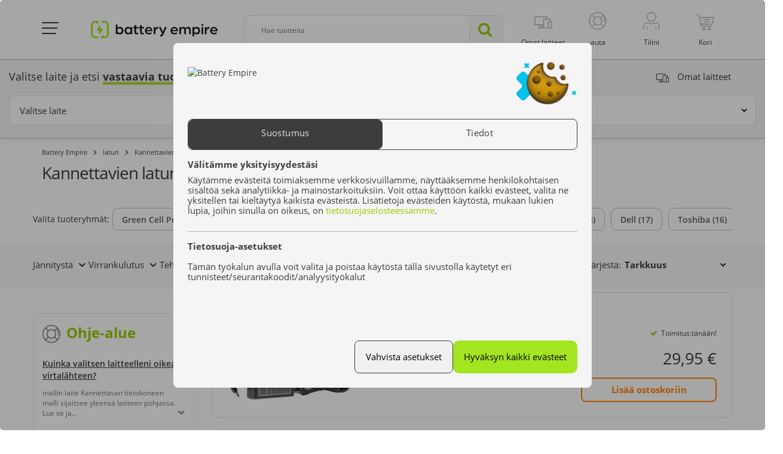

--- FILE ---
content_type: text/html; charset=utf-8
request_url: https://batteryempire.fi/64-kannettavien-laturit
body_size: 41186
content:
<!DOCTYPE HTML> <!--[if lt IE 7]><html class="no-js lt-ie9 lt-ie8 lt-ie7 " lang="fi-fi"><![endif]--> <!--[if IE 7]><html class="no-js lt-ie9 lt-ie8 ie7" lang="fi-fi"><![endif]--> <!--[if IE 8]><html class="no-js lt-ie9 ie8" lang="fi-fi"><![endif]--> <!--[if gt IE 8]><html class="no-js ie9" lang="fi-fi"><![endif]--><html lang="fi-fi"><head><meta charset="utf-8" /><title>Kannettavan laturi, kannettavan tietokoneen virtal&auml;hteet - Battery Empire</title><meta name="description" content="Liikkuvuus nykyaikaisimmassa muodossa Netzeil-kannettavan kanssa. Kuinka ladata tehokas akku. Ammattitaitoinen neuvonta, nopea toimitus ja palautus." /><meta property="og:description" content="Liikkuvuus nykyaikaisimmassa muodossa Netzeil-kannettavan kanssa. Kuinka ladata tehokas akku. Ammattitaitoinen neuvonta, nopea toimitus ja palautus." /><style>/* latin */
        @font-face {
            font-family: 'ABeeZee';
            font-style: italic;
            font-weight: 400;
            src: local('ABeeZee Italic'), local('ABeeZee-Italic'), url(https://fonts.gstatic.com/s/abeezee/v10/gdFHbjHcLYROorto_Tq2E1tXRa8TVwTICgirnJhmVJw.woff2) format('woff2');
            unicode-range: U+0000-00FF, U+0131, U+0152-0153, U+02C6, U+02DA, U+02DC, U+2000-206F, U+2074, U+20AC, U+2212, U+2215;
        }
        /* latin */
        @font-face {
            font-family: 'ABeeZee';
            font-style: normal;
            font-weight: 400;
            src: local('ABeeZee Regular'), local('ABeeZee-Regular'), url(https://fonts.gstatic.com/s/abeezee/v10/TV7JXr7j4tW7mgYreANhGQ.woff2) format('woff2');
            unicode-range: U+0000-00FF, U+0131, U+0152-0153, U+02C6, U+02DA, U+02DC, U+2000-206F, U+2074, U+20AC, U+2212, U+2215;
        }</style><link rel="canonical" href="https://batteryempire.fi/64-kannettavien-laturit" /><meta name="robots" content="index, follow" /><meta name="viewport" content="width=device-width, minimum-scale=0.25, maximum-scale=1.6, initial-scale=1.0" /><meta name="mobile-web-app-capable" content="yes"><meta name="theme-color" content="#9c0"><link rel="icon" type="image/vnd.microsoft.icon" href="/img/favicon.ico" /><link rel="shortcut icon" type="image/x-icon" href="/img/favicon.ico" /><link rel="stylesheet" href="/themes/media-center/css/dist/buttons/customButtons.min.css?v=121" type="text/css" media="all" /><link rel="stylesheet" href="/themes/media-center/css/dist/switches/switches.min.css?v=121" type="text/css" media="all" /><link rel="stylesheet" href="/themes/media-center/css/dist/segmentControls/segmentControls.min.css?v=121" type="text/css" media="all" /><link rel="stylesheet" href="/themes/media-center/css/dist/global/global.min.css?v=121" type="text/css" media="all" /><link rel="stylesheet" href="/themes/media-center/css/bootstrap.min.css?v=121" type="text/css" media="all" /><link rel="stylesheet" href="/plugins/hamburgers/hamburgers.min.css?v=121" type="text/css" media="all" /><link rel="stylesheet" href="/themes/media-center/css/font-awesome.min.css?v=121" type="text/css" media="all" /><link rel="stylesheet" href="/themes/media-center/css/global.css?v=121" type="text/css" media="all" /><link rel="stylesheet" href="/themes/media-center/css/custom-color.css?v=121" type="text/css" media="all" /><link rel="stylesheet" href="/themes/media-center/css/autoload/crossselling.css?v=121" type="text/css" media="all" /><link rel="stylesheet" href="/themes/media-center/css/autoload/highdpi.css?v=121" type="text/css" media="all" /><link rel="stylesheet" href="/themes/media-center/css/autoload/owl.carousel.css?v=121" type="text/css" media="all" /><link rel="stylesheet" href="/themes/media-center/css/autoload/responsive-tables.css?v=121" type="text/css" media="all" /><link rel="stylesheet" href="/themes/media-center/css/autoload/uniform.default.css?v=121" type="text/css" media="all" /><link rel="stylesheet" href="/js/jquery/plugins/fancybox/jquery.fancybox.css?v=121" type="text/css" media="all" /><link rel="stylesheet" href="/themes/media-center/css/product_list.css?v=121" type="text/css" media="all" /><link rel="stylesheet" href="/themes/media-center/css/category.css?v=121" type="text/css" media="all" /><link rel="stylesheet" href="/themes/media-center/css/scenes.css?v=121" type="text/css" media="all" /><link rel="stylesheet" href="/themes/media-center/css/modules/blockcart/blockcart.css?v=121" type="text/css" media="all" /><link rel="stylesheet" href="/js/jquery/plugins/bxslider/jquery.bxslider.css?v=121" type="text/css" media="all" /><link rel="stylesheet" href="/themes/media-center/css/modules/blockpermanentlinks/blockpermanentlinks.css?v=121" type="text/css" media="all" /><link rel="stylesheet" href="/js/jquery/plugins/autocomplete/jquery.autocomplete.css?v=121" type="text/css" media="all" /><link rel="stylesheet" href="/themes/media-center/css/modules/searchcategories/searchcategories.css?v=121" type="text/css" media="all" /><link rel="stylesheet" href="/themes/media-center/css/modules/productcomments/productcomments.css?v=121" type="text/css" media="all" /><link rel="stylesheet" href="/js/jquery/ui/themes/base/jquery.ui.core.css?v=121" type="text/css" media="all" /><link rel="stylesheet" href="/js/jquery/ui/themes/base/jquery.ui.slider.css?v=121" type="text/css" media="all" /><link rel="stylesheet" href="/js/jquery/ui/themes/base/jquery.ui.theme.css?v=121" type="text/css" media="all" /><link rel="stylesheet" href="/modules/blocklayered/css/select2.min.css?v=121" type="text/css" media="all" /><link rel="stylesheet" href="/themes/media-center/css/modules/blocklayered/blocklayered.min.css?v=121" type="text/css" media="all" /><link rel="stylesheet" href="/themes/media-center/css/modules/iqitmegamenu/views/css/iqitmegamenu_s_1.css?v=121" type="text/css" media="all" /><link rel="stylesheet" href="/tools/swiper/css/swiper.min.css?v=121" type="text/css" media="all" /><link rel="stylesheet" href="/modules/modalpopups/views/css/front.css?v=121" type="text/css" media="all" /><link rel="stylesheet" href="/modules/reporterror/reporterror.css?v=121" type="text/css" media="all" /><link rel="stylesheet" href="/modules/homepage/views/css/features.css?v=121" type="text/css" media="all" /><link rel="stylesheet" href="/modules/atsdailydeals/views/css/atsdailydeals.css?v=121" type="text/css" media="all" /><link rel="stylesheet" href="/modules/facebookpsconnect/views/css/hook.css?v=121" type="text/css" media="all" /><link rel="stylesheet" href="/modules/facebookpsconnect/views/css/bootstrap-social.css?v=121" type="text/css" media="all" /><link rel="stylesheet" href="/modules/facebookpsconnect/views/css/font-awesome.css?v=121" type="text/css" media="all" /><link rel="stylesheet" href="/modules/facebookpsconnect/views/css/jquery.fancybox-1.3.4.css?v=121" type="text/css" media="all" /><link rel="stylesheet" href="/modules/facebookpsconnect/views/css/connectors.css?v=121" type="text/css" media="all" /><link rel="stylesheet" href="/modules/gccartlimiter/views/css/style.css?v=121" type="text/css" media="all" /><link rel="stylesheet" href="/modules/gceasymodal/views/css/style.css?v=121" type="text/css" media="all" /><link rel="stylesheet" href="/themes/media-center/css/modules/cookieconsentmanager/modernCookies.min.css?v=121" type="text/css" media="all" /> <script>/* <![CDATA[ */;var fmErrorAddress='Anna koko kadun nimi ja talon/huoneiston numero.';var fmErrorEmail='V&auml;&auml;r&auml; s&auml;hk&ouml;postiosoite';var fmErrorMinLength='T&auml;m&auml;n arvon on oltava v&auml;hint&auml;&auml;n {{length}} merkki&auml; pitk&auml;';var fmErrorName='Sinun on k&auml;ytett&auml;v&auml; v&auml;hint&auml;&auml;n yht&auml; kirjainta';var fmErrorPasswordMatch='Uusi salasana ei vastaa vahvistusta';var fmErrorPasswordMinLength='Salasanan on oltava v&auml;hint&auml;&auml;n {{length}} merkki&auml; pitk&auml;, 1 numero ja 1 erikoismerkki.';var fmErrorPhone='V&auml;&auml;r&auml; puhelinnumero';var fmErrorPostcode='Virheellinen postinumero';var fmErrorRequired='T&auml;m&auml; kentt&auml; pit&auml;&auml; t&auml;ytt&auml;&auml;';var fmErrorSpecialChars='T&auml;m&auml; kentt&auml; sis&auml;lt&auml;&auml; virheellisi&auml; merkkej&auml;';var fmErrorValue='Virheellinen arvo';var fmErrorVatNumber='Virheellinen alv-numero';var fmErrorVatPlNumber='Verotunnisteen tulee sis&auml;lt&auml;&auml; 10 numeroa';var passcheckerInvalid='Salasana on liian heikko';var passcheckerMedium='Keskitasoinen salasana';var passcheckerStrong='Vahva salasana';var passcheckerWeak='Heikko salasana';var psUnexpectedError='Odottamaton virhe';var tsToastAdded='Lis&auml;tty!';/* ]]> */</script> <script type="text/javascript">/* <![CDATA[ */;var AWS_ASSETS_URL='https://static.greencell.global';var AWS_IMAGES_URL='https://images.greencell.global';var BACKORDER_TAG_URL='/modules/specialordersmanagement/views/img/backorder.svg';var CUSTOMIZE_TEXTFIELD=1;var FancyboxI18nClose='kiinni';var FancyboxI18nNext='Seuraava';var FancyboxI18nPrev='Edellinen';var GC_CART_ERROR_CART='Suurin tilausmäärä ylitetty';var GC_CART_ERROR_PRODUCT='Tuotteen enimmäismäärä ylitetty';var GC_CART_ERROR_VALUE='Tilauksen enimmäisarvo 3000 ylitetty';var GC_MAX_CART_QTY=50;var GC_MAX_CART_VALUE=3000;var GC_MAX_PRODUCT_QTY=30;var GC_MODAL_BUTTON='Sulje se';var GC_MODAL_HEADING='Tervetuloa';var GTMCustomerKey='690dc5ab30afa7.36046442';var GTMTAG='GTM-5XNZ683';var PREORDER_TAG_URL='/modules/specialordersmanagement/views/img/preorder.svg';var ajax_allowed=true;var ajaxsearch=true;var baseDir='https://batteryempire.fi/';var baseUri='https://batteryempire.fi/';var blocklayeredSliderName={"price":"hinta","weight":"paino"};var blocksearch_type='top';var cartCurrency='€';var cartUrl='https://batteryempire.fi/schnelleinkauf';var comparator_max_item=0;var comparedProductsIds=[];var contentOnly=false;var customizationIdMessage='Räätälöinti #';var defaultShopView='list';var delete_txt='Poista';var displayList=false;var externalCookies={"functional":["_hjSession_"],"statistics":["_hjSessionUser_","critAccountId","_pk_id","_pk_ses"],"marketing":["_fbp"]};var facebookPixelKeyJS='217784019421936';var filters=[{"type_lite":"category","type":"category","id_key":0,"name":"Tuoteryhm\u00e4t","values":{"65":{"name":"Green Cell Pro","outletParam":"","nbr":110,"link":"https:\/\/batteryempire.fi\/64-kannettavien-laturit#tuoteryhmat-green_cell_pro","rel":"nofollow"},"71":{"name":"IBM, Lenovo","outletParam":"","nbr":38,"link":"https:\/\/batteryempire.fi\/64-kannettavien-laturit#tuoteryhmat-ibm_lenovo","rel":"nofollow"},"384":{"name":"Laturi RDY","outletParam":"","nbr":32,"link":"https:\/\/batteryempire.fi\/64-kannettavien-laturit#tuoteryhmat-laturi_rdy","rel":"nofollow"},"68":{"name":"Asus","outletParam":"","nbr":28,"link":"https:\/\/batteryempire.fi\/64-kannettavien-laturit#tuoteryhmat-asus","rel":"nofollow"},"70":{"name":"HP , Compaq","outletParam":"","nbr":28,"link":"https:\/\/batteryempire.fi\/64-kannettavien-laturit#tuoteryhmat-hp_compaq","rel":"nofollow"},"66":{"name":"Acer","outletParam":"","nbr":18,"link":"https:\/\/batteryempire.fi\/64-kannettavien-laturit#tuoteryhmat-acer","rel":"nofollow"},"77":{"name":"Dell","outletParam":"","nbr":17,"link":"https:\/\/batteryempire.fi\/64-kannettavien-laturit#tuoteryhmat-dell","rel":"nofollow"},"76":{"name":"Toshiba","outletParam":"","nbr":16,"link":"https:\/\/batteryempire.fi\/64-kannettavien-laturit#tuoteryhmat-toshiba","rel":"nofollow"},"75":{"name":"Sony","outletParam":"","nbr":11,"link":"https:\/\/batteryempire.fi\/64-kannettavien-laturit#tuoteryhmat-sony","rel":"nofollow"},"74":{"name":"Samsung","outletParam":"","nbr":11,"link":"https:\/\/batteryempire.fi\/64-kannettavien-laturit#tuoteryhmat-samsung","rel":"nofollow"},"72":{"name":"MSI","outletParam":"","nbr":10,"link":"https:\/\/batteryempire.fi\/64-kannettavien-laturit#tuoteryhmat-msi","rel":"nofollow"},"237":{"name":"Panasonic","outletParam":"","nbr":0,"link":"https:\/\/batteryempire.fi\/64-kannettavien-laturit#tuoteryhmat-panasonic","rel":"nofollow"}},"filter_show_limit":"0","filter_type":"10","position":100},{"type_lite":"id_feature","type":"id_feature","id_key":9,"values":{"2296":{"nbr":53,"name":"19V","url_name":null,"meta_title":null,"link":"https:\/\/batteryempire.fi\/64-kannettavien-laturit#jannitysta-19v","rel":""},"2297":{"nbr":38,"name":"19.5V","url_name":null,"meta_title":null,"link":"https:\/\/batteryempire.fi\/64-kannettavien-laturit#jannitysta-195v","rel":""},"2298":{"nbr":34,"name":"20V","url_name":null,"meta_title":null,"link":"https:\/\/batteryempire.fi\/64-kannettavien-laturit#jannitysta-20v","rel":""},"54767":{"nbr":4,"name":"18.5V","url_name":null,"meta_title":null,"link":"https:\/\/batteryempire.fi\/64-kannettavien-laturit#jannitysta-185v","rel":""},"1444":{"nbr":3,"name":"12V","url_name":null,"meta_title":null,"link":"https:\/\/batteryempire.fi\/64-kannettavien-laturit#jannitysta-12v","rel":""},"54766":{"nbr":2,"name":"15.6V","url_name":null,"meta_title":null,"link":"https:\/\/batteryempire.fi\/64-kannettavien-laturit#jannitysta-156v","rel":""},"44024":{"nbr":2,"name":"16V","url_name":null,"meta_title":null,"link":"https:\/\/batteryempire.fi\/64-kannettavien-laturit#jannitysta-16v","rel":""},"22713":{"nbr":2,"name":"15V","url_name":null,"meta_title":null,"link":"https:\/\/batteryempire.fi\/64-kannettavien-laturit#jannitysta-15v","rel":""},"67728":{"nbr":1,"name":"10.5V","url_name":null,"meta_title":null,"link":"https:\/\/batteryempire.fi\/64-kannettavien-laturit#jannitysta-105v","rel":""}},"name":"J\u00e4nnityst\u00e4","url_name":"jannitysta","meta_title":"","filter_show_limit":"0","filter_type":"1","position":100},{"type_lite":"id_feature","type":"id_feature","id_key":21,"values":{"52084":{"nbr":11,"name":"3.42A","url_name":null,"meta_title":null,"link":"https:\/\/batteryempire.fi\/64-kannettavien-laturit#virrankulutus-342a","rel":""},"55494":{"nbr":11,"name":"4.74A","url_name":null,"meta_title":null,"link":"https:\/\/batteryempire.fi\/64-kannettavien-laturit#virrankulutus-474a","rel":""},"22701":{"nbr":9,"name":"3.25A","url_name":null,"meta_title":null,"link":"https:\/\/batteryempire.fi\/64-kannettavien-laturit#virrankulutus-325a","rel":""},"69722":{"nbr":7,"name":"4.5A","url_name":null,"meta_title":null,"link":"https:\/\/batteryempire.fi\/64-kannettavien-laturit#virrankulutus-45a","rel":""},"68511":{"nbr":7,"name":"2.37A","url_name":null,"meta_title":null,"link":"https:\/\/batteryempire.fi\/64-kannettavien-laturit#virrankulutus-237a","rel":""},"52075":{"nbr":6,"name":"3.34A","url_name":null,"meta_title":null,"link":"https:\/\/batteryempire.fi\/64-kannettavien-laturit#virrankulutus-334a","rel":""},"1584":{"nbr":5,"name":"2.1A","url_name":null,"meta_title":null,"link":"https:\/\/batteryempire.fi\/64-kannettavien-laturit#virrankulutus-21a","rel":""},"69077":{"nbr":5,"name":"7.7A","url_name":null,"meta_title":null,"link":"https:\/\/batteryempire.fi\/64-kannettavien-laturit#virrankulutus-77a","rel":""},"52080":{"nbr":5,"name":"4.62A","url_name":null,"meta_title":null,"link":"https:\/\/batteryempire.fi\/64-kannettavien-laturit#virrankulutus-462a","rel":""},"68165":{"nbr":5,"name":"2.25A","url_name":null,"meta_title":null,"link":"https:\/\/batteryempire.fi\/64-kannettavien-laturit#virrankulutus-225a","rel":""},"54772":{"nbr":4,"name":"3.5A","url_name":null,"meta_title":null,"link":"https:\/\/batteryempire.fi\/64-kannettavien-laturit#virrankulutus-35a","rel":""},"69394":{"nbr":4,"name":"3.33A","url_name":null,"meta_title":null,"link":"https:\/\/batteryempire.fi\/64-kannettavien-laturit#virrankulutus-333a","rel":""},"53389":{"nbr":4,"name":"6.15A","url_name":null,"meta_title":null,"link":"https:\/\/batteryempire.fi\/64-kannettavien-laturit#virrankulutus-615a","rel":""},"53859":{"nbr":4,"name":"6.75A","url_name":null,"meta_title":null,"link":"https:\/\/batteryempire.fi\/64-kannettavien-laturit#virrankulutus-675a","rel":""},"70346":{"nbr":3,"name":"6.3A","url_name":null,"meta_title":null,"link":"https:\/\/batteryempire.fi\/64-kannettavien-laturit#virrankulutus-63a","rel":""},"67813":{"nbr":3,"name":"3.95A","url_name":null,"meta_title":null,"link":"https:\/\/batteryempire.fi\/64-kannettavien-laturit#virrankulutus-395a","rel":""},"70713":{"nbr":3,"name":"3.16A","url_name":null,"meta_title":null,"link":"https:\/\/batteryempire.fi\/64-kannettavien-laturit#virrankulutus-316a","rel":""},"53870":{"nbr":3,"name":"6.7A","url_name":null,"meta_title":null,"link":"https:\/\/batteryempire.fi\/64-kannettavien-laturit#virrankulutus-67a","rel":""},"70372":{"nbr":3,"name":"8.5A","url_name":null,"meta_title":null,"link":"https:\/\/batteryempire.fi\/64-kannettavien-laturit#virrankulutus-85a","rel":""},"69078":{"nbr":2,"name":"7.1A","url_name":null,"meta_title":null,"link":"https:\/\/batteryempire.fi\/64-kannettavien-laturit#virrankulutus-71a","rel":""},"22705":{"nbr":2,"name":"9.5A","url_name":null,"meta_title":null,"link":"https:\/\/batteryempire.fi\/64-kannettavien-laturit#virrankulutus-95a","rel":""},"54114":{"nbr":2,"name":"2.31A","url_name":null,"meta_title":null,"link":"https:\/\/batteryempire.fi\/64-kannettavien-laturit#virrankulutus-231a","rel":""},"81535":{"nbr":2,"name":"2A","url_name":null,"meta_title":null,"link":"https:\/\/batteryempire.fi\/64-kannettavien-laturit#virrankulutus-2a","rel":""},"69214":{"nbr":2,"name":"2.15A","url_name":null,"meta_title":null,"link":"https:\/\/batteryempire.fi\/64-kannettavien-laturit#virrankulutus-215a","rel":""},"69461":{"nbr":2,"name":"9.23A","url_name":null,"meta_title":null,"link":"https:\/\/batteryempire.fi\/64-kannettavien-laturit#virrankulutus-923a","rel":""},"69336":{"nbr":2,"name":"1.58A","url_name":null,"meta_title":null,"link":"https:\/\/batteryempire.fi\/64-kannettavien-laturit#virrankulutus-158a","rel":""},"69920":{"nbr":2,"name":"4.7A","url_name":null,"meta_title":null,"link":"https:\/\/batteryempire.fi\/64-kannettavien-laturit#virrankulutus-47a","rel":""},"68014":{"nbr":2,"name":"6.32A","url_name":null,"meta_title":null,"link":"https:\/\/batteryempire.fi\/64-kannettavien-laturit#virrankulutus-632a","rel":""},"69649":{"nbr":1,"name":"10.8A","url_name":null,"meta_title":null,"link":"https:\/\/batteryempire.fi\/64-kannettavien-laturit#virrankulutus-108a","rel":""},"70718":{"nbr":1,"name":"7.05A","url_name":null,"meta_title":null,"link":"https:\/\/batteryempire.fi\/64-kannettavien-laturit#virrankulutus-705a","rel":""},"69448":{"nbr":1,"name":"12.3A","url_name":null,"meta_title":null,"link":"https:\/\/batteryempire.fi\/64-kannettavien-laturit#virrankulutus-123a","rel":""},"68272":{"nbr":1,"name":"3A","url_name":null,"meta_title":null,"link":"https:\/\/batteryempire.fi\/64-kannettavien-laturit#virrankulutus-3a","rel":""},"69263":{"nbr":1,"name":"3.08A","url_name":null,"meta_title":null,"link":"https:\/\/batteryempire.fi\/64-kannettavien-laturit#virrankulutus-308a","rel":""},"69822":{"nbr":1,"name":"7.9A","url_name":null,"meta_title":null,"link":"https:\/\/batteryempire.fi\/64-kannettavien-laturit#virrankulutus-79a","rel":""},"53695":{"nbr":1,"name":"1.75A","url_name":null,"meta_title":null,"link":"https:\/\/batteryempire.fi\/64-kannettavien-laturit#virrankulutus-175a","rel":""},"69507":{"nbr":1,"name":"6.5A","url_name":null,"meta_title":null,"link":"https:\/\/batteryempire.fi\/64-kannettavien-laturit#virrankulutus-65a","rel":""},"70029":{"nbr":1,"name":"5A","url_name":null,"meta_title":null,"link":"https:\/\/batteryempire.fi\/64-kannettavien-laturit#virrankulutus-5a","rel":""},"70852":{"nbr":1,"name":"4A","url_name":null,"meta_title":null,"link":"https:\/\/batteryempire.fi\/64-kannettavien-laturit#virrankulutus-4a","rel":""},"67729":{"nbr":1,"name":"3.8A","url_name":null,"meta_title":null,"link":"https:\/\/batteryempire.fi\/64-kannettavien-laturit#virrankulutus-38a","rel":""},"54769":{"nbr":1,"name":"8A","url_name":null,"meta_title":null,"link":"https:\/\/batteryempire.fi\/64-kannettavien-laturit#virrankulutus-8a","rel":""},"1602":{"nbr":1,"name":"3.6A","url_name":null,"meta_title":null,"link":"https:\/\/batteryempire.fi\/64-kannettavien-laturit#virrankulutus-36a","rel":""}},"name":"Virrankulutus","url_name":"virrankulutus","meta_title":"","filter_show_limit":"0","filter_type":"1","position":100},{"type_lite":"id_feature","type":"id_feature","id_key":22,"values":{"2290":{"nbr":26,"name":"65W","url_name":null,"meta_title":null,"link":"https:\/\/batteryempire.fi\/64-kannettavien-laturit#tehoa-65w","rel":""},"2292":{"nbr":24,"name":"90W","url_name":null,"meta_title":null,"link":"https:\/\/batteryempire.fi\/64-kannettavien-laturit#tehoa-90w","rel":""},"54113":{"nbr":16,"name":"45W","url_name":null,"meta_title":null,"link":"https:\/\/batteryempire.fi\/64-kannettavien-laturit#tehoa-45w","rel":""},"2293":{"nbr":10,"name":"40W","url_name":null,"meta_title":null,"link":"https:\/\/batteryempire.fi\/64-kannettavien-laturit#tehoa-40w","rel":""},"2295":{"nbr":9,"name":"120W","url_name":null,"meta_title":null,"link":"https:\/\/batteryempire.fi\/64-kannettavien-laturit#tehoa-120w","rel":""},"500879":{"nbr":8,"name":"65W","url_name":"","meta_title":"","link":"https:\/\/batteryempire.fi\/64-kannettavien-laturit#tehoa-65w","rel":""},"69076":{"nbr":7,"name":"150W","url_name":null,"meta_title":null,"link":"https:\/\/batteryempire.fi\/64-kannettavien-laturit#tehoa-150w","rel":""},"2289":{"nbr":7,"name":"60W","url_name":null,"meta_title":null,"link":"https:\/\/batteryempire.fi\/64-kannettavien-laturit#tehoa-60w","rel":""},"53860":{"nbr":6,"name":"135W","url_name":null,"meta_title":null,"link":"https:\/\/batteryempire.fi\/64-kannettavien-laturit#tehoa-135w","rel":""},"22704":{"nbr":4,"name":"180W","url_name":null,"meta_title":null,"link":"https:\/\/batteryempire.fi\/64-kannettavien-laturit#tehoa-180w","rel":""},"2291":{"nbr":4,"name":"75W","url_name":null,"meta_title":null,"link":"https:\/\/batteryempire.fi\/64-kannettavien-laturit#tehoa-75w","rel":""},"70368":{"nbr":4,"name":"170W","url_name":null,"meta_title":null,"link":"https:\/\/batteryempire.fi\/64-kannettavien-laturit#tehoa-170w","rel":""},"53869":{"nbr":4,"name":"130W","url_name":null,"meta_title":null,"link":"https:\/\/batteryempire.fi\/64-kannettavien-laturit#tehoa-130w","rel":""},"406705":{"nbr":2,"name":"65 W","url_name":"","meta_title":"","link":"https:\/\/batteryempire.fi\/64-kannettavien-laturit#tehoa-65_w","rel":""},"69337":{"nbr":2,"name":"30W","url_name":null,"meta_title":null,"link":"https:\/\/batteryempire.fi\/64-kannettavien-laturit#tehoa-30w","rel":""},"54768":{"nbr":1,"name":"125W","url_name":null,"meta_title":null,"link":"https:\/\/batteryempire.fi\/64-kannettavien-laturit#tehoa-125w","rel":""},"70714":{"nbr":1,"name":"110W","url_name":null,"meta_title":null,"link":"https:\/\/batteryempire.fi\/64-kannettavien-laturit#tehoa-110w","rel":""},"69446":{"nbr":1,"name":"240W","url_name":null,"meta_title":null,"link":"https:\/\/batteryempire.fi\/64-kannettavien-laturit#tehoa-240w","rel":""},"68718":{"nbr":1,"name":"48W","url_name":null,"meta_title":null,"link":"https:\/\/batteryempire.fi\/64-kannettavien-laturit#tehoa-48w","rel":""},"81010":{"nbr":1,"name":"72W","url_name":null,"meta_title":null,"link":"https:\/\/batteryempire.fi\/64-kannettavien-laturit#tehoa-72w","rel":""},"500877":{"nbr":1,"name":"200W","url_name":"","meta_title":"","link":"https:\/\/batteryempire.fi\/64-kannettavien-laturit#tehoa-200w","rel":""},"53698":{"nbr":1,"name":"33W","url_name":null,"meta_title":null,"link":"https:\/\/batteryempire.fi\/64-kannettavien-laturit#tehoa-33w","rel":""},"68265":{"nbr":1,"name":"36W","url_name":null,"meta_title":null,"link":"https:\/\/batteryempire.fi\/64-kannettavien-laturit#tehoa-36w","rel":""},"70851":{"nbr":1,"name":"64W","url_name":null,"meta_title":null,"link":"https:\/\/batteryempire.fi\/64-kannettavien-laturit#tehoa-64w","rel":""},"69447":{"nbr":1,"name":"210W","url_name":null,"meta_title":null,"link":"https:\/\/batteryempire.fi\/64-kannettavien-laturit#tehoa-210w","rel":""}},"name":"Tehoa","url_name":"tehoa","meta_title":"","filter_show_limit":"0","filter_type":"1","position":100},{"type_lite":"id_feature","type":"id_feature","id_key":170,"values":{"390737":{"nbr":7,"name":"USB-C","url_name":"","meta_title":"","link":"https:\/\/batteryempire.fi\/64-kannettavien-laturit#liittimen_tyyppi-usb_c","rel":""},"390734":{"nbr":2,"name":"7.7-5.5mm","url_name":"","meta_title":"","link":"https:\/\/batteryempire.fi\/64-kannettavien-laturit#liittimen_tyyppi-77_55mm","rel":""},"85298":{"nbr":1,"name":"6.3-3.0mm","url_name":null,"meta_title":null,"link":"https:\/\/batteryempire.fi\/64-kannettavien-laturit#liittimen_tyyppi-63_30mm","rel":""},"390732":{"nbr":1,"name":"7.4-5.0mm","url_name":"","meta_title":"","link":"https:\/\/batteryempire.fi\/64-kannettavien-laturit#liittimen_tyyppi-74_50mm","rel":""},"390730":{"nbr":1,"name":"5.5-2.5mm","url_name":"","meta_title":"","link":"https:\/\/batteryempire.fi\/64-kannettavien-laturit#liittimen_tyyppi-55_25mm","rel":""}},"name":"Liittimen tyyppi","url_name":"liittimen-tyyppi","meta_title":"","filter_show_limit":"0","filter_type":"1","position":100}];var forceSave=false;var freeProductTranslation='Ilmainen!';var freeShippingTranslation='Ilmainen toimitus!';var generated_date=1762510253;var id_lang=16;var img_dir='https://batteryempire.fi/themes/media-center/img/';var instantsearch=false;var iqitmegamenu_swwidth=true;var isGuest=0;var isLogged=0;var isMobile=false;var isModalShown=false;var isScrolToTop='1';var itemCartCount='kpl';var itemsPerLine=4;var max_item='Tuotevertailuun ei voi lisätä enempää kuin0 tuotetta';var min_item='Valitse vähintään yksi tuote';var ofPaginationProductDesc='/';var page_name='category';var param_product_url='#';var priceDisplayMethod=0;var priceDisplayPrecision=2;var productItemSize='medium';var productsPaginationProductDesc='Tuotteet';var pshow_loaded_module_pshowconversion='PShow-muunnos';var quickView=true;var removingLinkText='poista tämä tuote ostoskorista';var request='https://batteryempire.fi/64-kannettavien-laturit';var roundMode=2;var saveCookieLink='https://batteryempire.fi/module/cookieconsentmanager/ajax?ajax=1';var search_url='https://batteryempire.fi/suchen';var showLessTxt='Lue v&auml;hemm&auml;n';var showMoreTxt='Lue lis&auml;&auml;';var showingPaginationProductDesc='N&auml;ytet&auml;&auml;n';var sortFilterValues=true;var sortFilterValuesAsc=true;var static_token='827b3dd05281806cf9a8e3d916329a7e';var token='aa106a72a49b4edccde3814519cdc50d';var usingSecureMode=true;/* ]]> */</script> <script type="text/javascript" src="/js/tools/mobileChecker.js?v=121"></script> <script type="text/javascript" src="/js/tools/vanillaFade.js?v=121"></script> <script type="text/javascript" src="/js/tools/nodesHTMLGetter.js?v=121"></script> <script type="text/javascript" src="/js/tools/dragScroller.js?v=121"></script> <script type="text/javascript" src="/js/jquery/jquery-1.11.0.min.js?v=121"></script> <script type="text/javascript" src="/js/jquery/jquery-migrate-1.2.1.min.js?v=121"></script> <script type="text/javascript" src="/js/jquery/plugins/jquery.easing.js?v=121"></script> <script type="text/javascript" src="/js/tools.js?v=121"></script> <script type="text/javascript" src="/plugins/forms/forms.js?v=121"></script> <script type="text/javascript" src="/plugins/passchecker/jquery.passchecker.js?v=121"></script> <script type="text/javascript" src="/themes/media-center/js/global.js?v=121"></script> <script type="text/javascript" src="/themes/media-center/js/autoload/10-bootstrap.min.js?v=121"></script> <script type="text/javascript" src="/themes/media-center/js/autoload/15-jquery.total-storage.min.js?v=121"></script> <script type="text/javascript" src="/themes/media-center/js/autoload/15-jquery.uniform-modified.js?v=121"></script> <script type="text/javascript" src="/themes/media-center/js/autoload/20-waypoints.min.js?v=121"></script> <script type="text/javascript" src="/themes/media-center/js/autoload/25-waypoints-sticky.min.js?v=121"></script> <script type="text/javascript" src="/themes/media-center/js/autoload/echo.min.js?v=121"></script> <script type="text/javascript" src="/themes/media-center/js/autoload/gmap3.min.js?v=121"></script> <script type="text/javascript" src="/themes/media-center/js/autoload/jquery.blockUI.js?v=121"></script> <script type="text/javascript" src="/themes/media-center/js/autoload/jquery.customSelect.min.js?v=121"></script> <script type="text/javascript" src="/themes/media-center/js/autoload/owl.carousel.min.js?v=121"></script> <script type="text/javascript" src="/js/jquery/plugins/fancybox/jquery.fancybox.js?v=121"></script> <script type="text/javascript" src="/js/tools/sorter.js?v=121"></script> <script type="text/javascript" src="/themes/media-center/js/dist/tools/isOverflown.js?v=121"></script> <script type="text/javascript" src="/themes/media-center/js/dist/tools/swiperInitializer.js?v=121"></script> <script type="text/javascript" src="/themes/media-center/js/category.js?v=121"></script> <script type="text/javascript" src="/modules/pshowconversion/views/js/PShowConversionJS_base.min.js?v=121"></script> <script type="text/javascript" src="/modules/pshowconversion/views/js/PShowConversionJS_ps16.min.js?v=121"></script> <script type="text/javascript" src="/themes/media-center/js/modules/blockcart/ajax-cart.js?v=121"></script> <script type="text/javascript" src="/js/jquery/plugins/jquery.scrollTo.js?v=121"></script> <script type="text/javascript" src="/js/jquery/plugins/jquery.serialScroll.js?v=121"></script> <script type="text/javascript" src="/js/jquery/plugins/bxslider/jquery.bxslider.js?v=121"></script> <script type="text/javascript" src="/js/jquery/plugins/autocomplete/jquery.autocomplete.js?v=121"></script> <script type="text/javascript" src="/themes/media-center/js/modules/blocklayered/blocklayered.js?v=121"></script> <script type="text/javascript" src="/modules/blocklayered/js/select2.min.js?v=121"></script> <script type="text/javascript" src="/js/jquery/ui/jquery.ui.core.min.js?v=121"></script> <script type="text/javascript" src="/js/jquery/ui/jquery.ui.widget.min.js?v=121"></script> <script type="text/javascript" src="/js/jquery/ui/jquery.ui.mouse.min.js?v=121"></script> <script type="text/javascript" src="/js/jquery/ui/jquery.ui.slider.min.js?v=121"></script> <script type="text/javascript" src="/themes/media-center/js/modules/blocklayered/blockLayeredManagement.js?v=121"></script> <script type="text/javascript" src="/js/jquery/ui/jquery.ui.touch-punch.min.js?v=121"></script> <script type="text/javascript" src="/modules/trustedshopsintegration/views/js/product_bottom.js?v=121"></script> <script type="text/javascript" src="/tools/swiper/js/swiper.min.js?v=121"></script> <script type="text/javascript" src="/themes/media-center/js/modules/crossselling/js/crossselling.js?v=121"></script> <script type="text/javascript" src="/modules/modalpopups/views/js/front.js?v=121"></script> <script type="text/javascript" src="/modules/atsdailydeals/views/js/owl.carousel.min.js?v=121"></script> <script type="text/javascript" src="/modules/atsdailydeals/views/js/atsdailydeals.js?v=121"></script> <script type="text/javascript" src="/modules/facebookpsconnect/views/js/module.js?v=121"></script> <script type="text/javascript" src="/modules/customercomment/views/js/front.js?v=121"></script> <script type="text/javascript" src="/modules/gccartlimiter/views/js/gccartlimiter.js?v=121"></script> <script type="text/javascript" src="/modules/gceasymodal/views/js/gceasymodal.js?v=121"></script> <script type="text/javascript" src="/modules/ga4datalayer/views/js/ga4datalayer.js?v=121"></script> <script type="text/javascript" src="/themes/media-center/js/modules/cookieconsentmanager/modernCookieModal.js?v=121"></script> <script async src="https://www.googletagmanager.com/gtag/js?id=GTM-5XNZ683"></script> <script>/* <![CDATA[ */;try{window.dataLayer=window.dataLayer||[];function gtag(){dataLayer.push(arguments);}
gtag('js',new Date());gtag('consent','default',{'ad_storage':'denied','analytics_storage':'denied','ad_personalization':'denied','ad_user_data':'denied','personalization_storage':'denied','security_storage':'granted','functionality_storage':'denied','wait_for_update':500});gtag('config',GTMTAG,{'user_id':GTMCustomerKey,'allow_enhanced_conversions':true});if('undefined'!==typeof enhancedConversionData){gtag('set','user_data',enhancedConversionData);}}catch(error){console.log(error);};/* ]]> */</script> <script>/* <![CDATA[ */;window.addEventListener('DOMContentLoaded',()=>{let waitingForPShowConversionLib=setInterval(function(){if(typeof PShowConversionJS_base==='undefined'||typeof PShowConversionJS_base.dataLayer==='undefined'||typeof PShowConversionJS_base.dataLayer.initGTMMeasuring==='undefined'){return;}
clearInterval(waitingForPShowConversionLib);PShowConversionJS_base.dataLayer.active=0;PShowConversionJS_base.dataLayer.eventNamePrefix='';PShowConversionJS_base.dataLayer.debug=0;PShowConversionJS_base.dataLayer.ps_products_per_page=24;PShowConversionJS_base.dataLayer.controller='category';PShowConversionJS_base.dataLayer.initGTMMeasuring();},100);});/* ]]> */</script> <script type="text/javascript">/* <![CDATA[ */;var fbpsc=fbpsc||new FpcModule('fbpsc');fbpsc.msgs={"id":"Et ole t\u00e4ytt\u00e4nyt hakemustunnusta","secret":"Et ole t\u00e4ytt\u00e4nyt hakemusta Secret","htmlElement":"Et ole t\u00e4ytt\u00e4nyt html-elementti\u00e4","positionName":"Et ole t\u00e4ytt\u00e4nyt nimikentt\u00e4\u00e4","padding":"Et ole t\u00e4ytt\u00e4nyt t\u00e4ytelementti\u00e4, tai t\u00e4m\u00e4 ei ole INTEGER","margin":"Et ole t\u00e4ytt\u00e4nyt marginaalielementti\u00e4, tai t\u00e4m\u00e4 ei ole INTEGER","callback":"Et ole t\u00e4ytt\u00e4nyt sovelluksen soittopyynt\u00f6\u00e4","scope":"Et ole t\u00e4ytt\u00e4nyt sovelluksen k\u00e4ytt\u00f6oikeuksien laajuutta","developerKey":"Et ole t\u00e4ytt\u00e4nyt kehitt\u00e4j\u00e4avainta","socialEmail":"Et ole t\u00e4ytt\u00e4nyt s\u00e4hk\u00f6postiosoitettasi","delete":"Poistaa","prefixCode":"Sinun on asetettava etuliitteen koodi","voucherAmount":"Sinun on m\u00e4\u00e4ritett\u00e4v\u00e4 kuponkim\u00e4\u00e4r\u00e4","voucherPercent":"Sinun on m\u00e4\u00e4ritett\u00e4v\u00e4 kuponkiprosentti","apiType":"Sinun on valittava yhteysmenetelm\u00e4","defaultText":"Sinun on t\u00e4ytett\u00e4v\u00e4 oletusteksti"};fbpsc.sImgUrl='/modules/facebookpsconnect/views/img/';fbpsc.sAdminImgUrl='/img/admin/';fbpsc.sWebService='/modules/facebookpsconnect/ws-facebookpsconnect.php';/* ]]> */</script>  <script>/* <![CDATA[ */;try{!function(f,b,e,v,n,t,s)
{if(f.fbq)return;n=f.fbq=function(){n.callMethod?n.callMethod.apply(n,arguments):n.queue.push(arguments)};if(!f._fbq)f._fbq=n;n.push=n;n.loaded=!0;n.version='2.0';n.queue=[];t=b.createElement(e);t.async=!0;t.src=v;s=b.getElementsByTagName(e)[0];s.parentNode.insertBefore(t,s)}(window,document,'script','https://connect.facebook.net/en_US/fbevents.js');fbq('init',facebookPixelKeyJS);fbq('consent','revoke');fbq('track','PageView');}catch(error){console.log(error);};/* ]]> */</script> <noscript> <img height="1" width="1" src="https://www.facebook.com/tr?id=217784019421936&ev=PageView&noscript=1"/> </noscript> <script>/* <![CDATA[ */;if('undefined'===typeof ga){function ga(arg1,arg2,arg3,arg4,arg5){}};/* ]]> */</script> <!--[if IE 8]> <script src="https://oss.maxcdn.com/libs/html5shiv/3.7.0/html5shiv.js"></script> <script src="https://oss.maxcdn.com/libs/respond.js/1.3.0/respond.min.js"></script> <![endif]--> <script>/* <![CDATA[ */;$(document).ready(function(){checkSize();$(window).resize(checkSize);function checkSize(){if($(".add").css("float")=="left"){$(".shopping_cart").addClass('ukryj');}
if($(".add").css("float")!=="left"){$(".shopping_cart").removeClass('ukryj');}}
$("#skontaktujsie").click(function(){$("div.menuafter").toggleClass("ukryj");});if(top.location.pathname==='/zamowienie')
{if($(".add").css("float")!=="left"){$("#search_block_group").addClass('ukryj');}}});/* ]]> */</script> <meta property="og:image" content="https://batteryempire.fi/themes/media-center/img/og-images/default.png" /></head><body id="category" class="category category-64 category-kannettavien-laturit hide-left-column hide-right-column lang_fi"><noscript><iframe src="https://www.googletagmanager.com/ns.html?id=GTM-5XNZ683" height="0" width="0" style="display:none;visibility:hidden"></iframe></noscript><div id="js-modern-cookie-modal-wrapper"></div><div id="js-cart-modal-wrapper"></div><div id="page"><link href="/themes/media-center/css/select2/select2.min.css" rel="stylesheet" /> <script src="/themes/media-center/js/select2/select2.min.js"></script> <script src="/themes/media-center/js/select2/i18n/fi.js"></script> <link rel="stylesheet" href="/themes/media-center/parts/top/top-new-styles.css?v=121"><div id="to-container" class="to-container"><div class="to-container-inner container"><div class="to-wrapper"><div class="to-mainnav-btn-container"> <button id="to-mainnav-btn" class="hamburger hamburger--squeeze" type="button"> <span class="hamburger-box"> <span class="hamburger-inner"></span> </span> </button></div> <nav class="to-topnav m--menu"><ul class="to-topnav-menu"><li class="to-topnav-item m--mobile"> <button id="to-mainnav-mobile-btn" class="to-mainnav-mobile-btn ga-mobile-menu" type="button"> <span></span> </button></li> </nav><div class="to-logo"> <a href="https://batteryempire.fi/"> <img src="https://batteryempire.fi/img/battery-empire-de-logo-1657187971.svg" alt="Battery Empire"> </a></div><div id="to-search" class="to-search"><form id="to-search-form" method="get" action="https://batteryempire.fi/suchen" itemscope itemtype="https://schema.org/WebSite"><div class="to-search-input-container"><div class="to-search-input-wrapper"> <button id="to-search-close-btn" class="to-search-close-btn" type="button"> <i class="fa fa-angle-left"></i> </button> <input type="hidden" name="controller" value="search"/> <input type="hidden" name="orderby" value="position"/> <input type="hidden" name="orderway" value="desc"/> <input id="search_query_top" class="to-search-input" name="search_query" type="text" value="" itemprop="query-input"><div class="to-search-input-placeholder"> <span class="m--mobile">Hae tuotteita</span> <span class="m--desktop">Hae tuotteita</span></div></div><div id="to-search-clear" class="to-search-clear"><img class="to-search-clear-img" src="/themes/media-center/img/top/icon-close.svg"></div> <button class="to-search-submit-btn" itemprop="potentialAction"> <i class="fa fa-search"></i> </button></div></form> <script>/* <![CDATA[ */;$(function(){const $input=$('#search_query_top');const options={minChars:1,max:10,width:$('.to-search-input-container').width(),selectFirst:false,scroll:false,dataType:'json',formatItem:function(data,i,max,value){return value;},parse:function(data){searchQuery=$input.val();const results=[{data:{product_link:null},value:'<div class="to-search-results-item"><i class="fa fa-search"></i><div>'+searchQuery+'</div></div>'}];for(let i=0;i<data.length;i++){results[results.length]={data:data[i],value:'<div class="to-search-results-item"><i class="fa fa-search"></i><div>'+data[i].pname+'</div></div>'};}
return results;},extraParams:{ajaxSearch:1,id_lang:16,selectedcategory:function(){return $('#to-search-categories-select').val();}}};let searchQuery;$input.autocomplete('https://batteryempire.fi/suchen',options).result(function(event,data){if(data.product_link){$input.val(data.pname);document.location.href=data.product_link;return;}
$input.val(searchQuery);$('#to-search-form').submit();});$('#to-search-clear').on('click',function(){$input.val('').trigger('change');});setPlaceholderVisibility();$input.on('keyup change',setPlaceholderVisibility);function setPlaceholderVisibility(){const $placeholder=$('.to-search-input-placeholder');if($input.val()===''){$placeholder.show();}else{$placeholder.hide();}}});/* ]]> */</script> </div> <nav class="to-topnav" role="navigation"><ul class="to-topnav-menu"><li class="to-topnav-item m--mobile m--cart-mobile"> <a class="ga-mobile-cart" href="https://batteryempire.fi/schnelleinkauf" rel="nofollow"><div class="to-topnav-item-img"> <img src="/themes/media-center/img/top/cart.svg" alt="cart"> <span class="to-badge cart-items-count ajax_cart_quantity">0</span></div><div class="to-topnav-item-label">Kori</div> </a></li><li class="to-topnav-item m--devices" id="topnav-devices_nb"> <a id="to-topnav-devices-nb-content" class="ga-customer-devices" href="https://batteryempire.fi/meine-gerate"><div class="to-topnav-item-img"> <img src="/themes/media-center/img/top/devices_d.svg" alt="laitteet"></div><div class="to-topnav-item-label">Omat laitteet</div> </a></li><li class="to-topnav-item m--has-submenu"> <a href="#" aria-haspopup="true"><div class="to-topnav-item-img"> <img src="/themes/media-center/img/top/support_d.svg" alt="support"></div><div class="to-topnav-item-label">auta</div> </a><ul class="to-topnav-submenu" aria-label="submenu"><li><a href="https://batteryempire.fi/faq">UKK</a></li><li> <a href="https://batteryempire.fi/kontakt">Ottaa yhteytt&auml;</a></li><li class="to-topnav-info"> <a href="/cdn-cgi/l/email-protection#90f9fef6ffd0f2f1e4e4f5e2e9f5fde0f9e2f5bef6f9"><span class="__cf_email__" data-cfemail="e0898e868fa082819494859299858d90899285ce8689">[email&#160;protected]</span></a> <br><div class="to-topnav-info-hours"><div>Ma - pe:</div><div>8:00 - 16:00</div><div></div><div></div></div></li></ul></li><li class="to-topnav-item m--has-submenu"> <a href="#" aria-haspopup="true"><div class="to-topnav-item-img"> <img src="/themes/media-center/img/top/profile_d.svg" alt="profile devices"></div><div class="to-topnav-item-label">Tilini</div> </a><div class="to-topnav-submenu m--account-guest"><div class="to-topnav-account"> <a class="bt m--primary m--fullwidth" href="https://batteryempire.fi/mein-benutzerkonto" rel="nofollow" onclick="ga('send', 'event', 'Kroki_Koszyka', 'click', 'Logowanie_przed_zakupami');"> Kirjaudu sis&auml;&auml;n </a><p class="to-topnav-account-content">Sinulla ei ole tili&auml;?</p> <a class="bt m--inverted-primary m--fullwidth" href="https://batteryempire.fi/mein-benutzerkonto" rel="nofollow" onclick="ga('send', 'event', 'Kroki_Koszyka', 'click', 'Rejestracja_przed_zakupami');"> rekister&ouml;idy </a></div></div></li><li id="to-topnav-cart" class="to-topnav-item m--cart"> <a class="ga-desktop-cart" href="https://batteryempire.fi/schnelleinkauf"><div class="to-topnav-item-img"> <img src="/themes/media-center/img/top/cart.svg" alt=""> <span id="to-topnav-cart-count" class="to-badge cart-items-count ajax_cart_quantity m--hidden">0</span></div><div class="to-topnav-item-label">Kori</div> </a><ul class="to-topnav-submenu" aria-label="submenu" style="display: none;"><li><p class="to-topnav-total"> <span>Maksaa:</span> <span class="ajax_cart_total amount">0,00 €</span></p> <a class="bt m--primary m--basket-sum-up m--fullwidth" href="https://batteryempire.fi/schnelleinkauf">Siirry ostoskoriin</a></li></ul></li><li><div class="modal fade gf-modal ca-popup cu-modal-cart" tabindex="-1" role="dialog" id="cartAddedModal" aria-hidden="true" data-backdrop="true"><div class="modal-dialog modal-lg text-left mo-size"><div class="modal-content"><div class="modal-header"> <button type="button" class="close" data-dismiss="modal" aria-label="Close"> <span aria-hidden="true">&times;</span> </button><div class="modal-title"> <i class="fa fa-check"></i> Tuote on lisätty ostoskoriin</div></div><div class="modal-body"><div class="ca-popup-product"><div class="ca-popup-details"><div class="layer_cart_img"></div><div class="ca-popup-product-item"><div class="ca-popup-product-title" id="layer_cart_product_title"></div><div class="ca-popup-product-quantity"> Määrä: <span id="layer_cart_product_quantity"></span></div></div></div><div class="ca-popup-product-price"> <span id="layer_cart_product_price"></span></div></div><hr class="ca-popup-hr"><div id="crossselling" class="cross-selling no-margin"><div class="text-left row2-title"><div class="cross-selling-title">Ne saattavat kiinnostaa sinua</div></div><div class="swiper-container swiper-cross-selling-products"><div class="swiper-wrapper"><div class="swiper-slide"> <a href="https://batteryempire.fi/solut-18650/5664-akku-li-ion-samsung-icr18650-26h-2600mah-3-7v.html" title="20x Paristokennot Akkukennot Green Cell 18650 Li-Ion INR1865026E ICR18650-26J 3.6V 2600mAh" onclick="ga('send', 'event', 'CROSS', 'click', '');"><img src="//batteryempire.fi/58031-home_default/akku-li-ion-samsung-icr18650-26h-2600mah-3-7v.jpg" alt="20x Paristokennot Akkukennot Green Cell 18650 Li-Ion INR1865026E ICR18650-26J 3.6V 2600mAh" class="img-responsive cs-thumbnail"><span class="product-name-cs">20x Paristokennot Akkukennot Green Cell 18650 Li-Ion..</span><div class="carousel--star-holder"></div> </a><div class="carousel__value-container"><div> <span class="carousel--value"> 69,95&nbsp;€ </span></div><a onclick="ga('send', 'event', 'CROSS-CART-ICON', 'click', '');" data-id-product="5664" class="ajax_add_to_cart_button cross-selling-ajax" href="https://batteryempire.fi/warenkorb?add=1&amp;id_product=5664&amp;token=827b3dd05281806cf9a8e3d916329a7e"> </a></div></div><div class="swiper-slide"> <a href="https://batteryempire.fi/hf9-akku/3958-green-cell-batterie-akku-2x-9v-hf9-ni-mh-250mah.html" title="Green Cell Batterie Akku 2x 9V HF9 Ni-MH 250mAh" onclick="ga('send', 'event', 'CROSS', 'click', '');"><img src="//batteryempire.fi/34193-home_default/green-cell-batterie-akku-2x-9v-hf9-ni-mh-250mah.jpg" alt="Green Cell Batterie Akku 2x 9V HF9 Ni-MH 250mAh" class="img-responsive cs-thumbnail"><span class="product-name-cs">Green Cell Batterie Akku 2x 9V HF9 Ni-MH 250mAh</span><div class="carousel--star-holder"></div> </a><div class="carousel__value-container"><div> <span class="carousel--value"> 14,95&nbsp;€ </span></div><a onclick="ga('send', 'event', 'CROSS-CART-ICON', 'click', '');" data-id-product="3958" class="ajax_add_to_cart_button cross-selling-ajax" href="https://batteryempire.fi/warenkorb?add=1&amp;id_product=3958&amp;token=827b3dd05281806cf9a8e3d916329a7e"> </a></div></div><div class="swiper-slide"> <a href="https://batteryempire.fi/solut-18650/5673-50x-paristokennot-akkukennot-green-cell-18650-li-ion-inr1865026e-icr18650-26j-36v-2600mah.html" title="50x Paristokennot Akkukennot Green Cell 18650 Li-Ion INR1865026E ICR18650-26J 3.6V 2600mAh" onclick="ga('send', 'event', 'CROSS', 'click', '');"><img src="//batteryempire.fi/58161-home_default/50x-paristokennot-akkukennot-green-cell-18650-li-ion-inr1865026e-icr18650-26j-36v-2600mah.jpg" alt="50x Paristokennot Akkukennot Green Cell 18650 Li-Ion INR1865026E ICR18650-26J 3.6V 2600mAh" class="img-responsive cs-thumbnail"><span class="product-name-cs">50x Paristokennot Akkukennot Green Cell 18650 Li-Ion..</span><div class="carousel--star-holder"></div> </a><div class="carousel__value-container"><div> <span class="carousel--value"> 159,95&nbsp;€ </span></div><a onclick="ga('send', 'event', 'CROSS-CART-ICON', 'click', '');" data-id-product="5673" class="ajax_add_to_cart_button cross-selling-ajax" href="https://batteryempire.fi/warenkorb?add=1&amp;id_product=5673&amp;token=827b3dd05281806cf9a8e3d916329a7e"> </a></div></div><div class="swiper-slide"> <a href="https://batteryempire.fi/usb-c-usb-c/5009-kabel-green-cell-gc-powerstream-usb-c-usb-c-200cm-schnellladung-power-delivery-60w-ultra-charge-qc-3-0.html" title="Kabel Green Cell GC PowerStream USB-C-USB-C 200cm, Schnellladung Power Delivery (60W), Ultra Charge, QC 3.0" onclick="ga('send', 'event', 'CROSS', 'click', '');"><img src="//batteryempire.fi/50016-home_default/kabel-green-cell-gc-powerstream-usb-c-usb-c-200cm-schnellladung-power-delivery-60w-ultra-charge-qc-3-0.jpg" alt="Kabel Green Cell GC PowerStream USB-C-USB-C 200cm, Schnellladung Power Delivery (60W), Ultra Charge, QC 3.0" class="img-responsive cs-thumbnail"><span class="product-name-cs">Kabel Green Cell GC PowerStream USB-C-USB-C 200cm,..</span><div class="carousel--star-holder"></div> </a><div class="carousel__value-container"><div> <span class="carousel--value"> 5,95&nbsp;€ </span></div><a onclick="ga('send', 'event', 'CROSS-CART-ICON', 'click', '');" data-id-product="5009" class="ajax_add_to_cart_button cross-selling-ajax" href="https://batteryempire.fi/warenkorb?add=1&amp;id_product=5009&amp;token=827b3dd05281806cf9a8e3d916329a7e"> </a></div></div><div class="swiper-slide"> <a href="https://batteryempire.fi/solut-18650/5668-akku-li-ion-samsung-icr18650-26h-2600mah-3-7v.html" title="20x Paristokennot Akkukennot Green Cell 18650 Li-Ion INR1865029E 3.7V 2900mAh" onclick="ga('send', 'event', 'CROSS', 'click', '');"><img src="//batteryempire.fi/58138-home_default/akku-li-ion-samsung-icr18650-26h-2600mah-3-7v.jpg" alt="20x Paristokennot Akkukennot Green Cell 18650 Li-Ion INR1865029E 3.7V 2900mAh" class="img-responsive cs-thumbnail"><span class="product-name-cs">20x Paristokennot Akkukennot Green Cell 18650 Li-Ion..</span><div class="carousel--star-holder"></div> </a><div class="carousel__value-container"><div> <span class="carousel--value"> 89,95&nbsp;€ </span></div><a onclick="ga('send', 'event', 'CROSS-CART-ICON', 'click', '');" data-id-product="5668" class="ajax_add_to_cart_button cross-selling-ajax" href="https://batteryempire.fi/warenkorb?add=1&amp;id_product=5668&amp;token=827b3dd05281806cf9a8e3d916329a7e"> </a></div></div><div class="swiper-slide"> <a href="https://batteryempire.fi/usb-c-usb-c/5011-kabel-green-cell-gc-powerstream-usb-c-usb-c-30cm-schnellladung-power-delivery-60w-ultra-charge-qc-3-0.html" title="Kabel Green Cell GC PowerStream USB-C-USB-C 30cm, Schnellladung Power Delivery (60W), Ultra Charge, QC 3.0" onclick="ga('send', 'event', 'CROSS', 'click', '');"><img src="//batteryempire.fi/50024-home_default/kabel-green-cell-gc-powerstream-usb-c-usb-c-30cm-schnellladung-power-delivery-60w-ultra-charge-qc-3-0.jpg" alt="Kabel Green Cell GC PowerStream USB-C-USB-C 30cm, Schnellladung Power Delivery (60W), Ultra Charge, QC 3.0" class="img-responsive cs-thumbnail"><span class="product-name-cs">Kabel Green Cell GC PowerStream USB-C-USB-C 30cm,..</span><div class="carousel--star-holder"></div> </a><div class="carousel__value-container"><div> <span class="carousel--value"> 3,95&nbsp;€ </span></div><a onclick="ga('send', 'event', 'CROSS-CART-ICON', 'click', '');" data-id-product="5011" class="ajax_add_to_cart_button cross-selling-ajax" href="https://batteryempire.fi/warenkorb?add=1&amp;id_product=5011&amp;token=827b3dd05281806cf9a8e3d916329a7e"> </a></div></div><div class="swiper-slide"> <a href="https://batteryempire.fi/solut-18650/5672-50x-paristokennot-akkukennot-green-cell-18650-li-ion-inr1865029e-37v-2900mah.html" title="50x Paristokennot Akkukennot Green Cell 18650 Li-Ion INR1865029E 3.7V 2900mAh" onclick="ga('send', 'event', 'CROSS', 'click', '');"><img src="//batteryempire.fi/58139-home_default/50x-paristokennot-akkukennot-green-cell-18650-li-ion-inr1865029e-37v-2900mah.jpg" alt="50x Paristokennot Akkukennot Green Cell 18650 Li-Ion INR1865029E 3.7V 2900mAh" class="img-responsive cs-thumbnail"><span class="product-name-cs">50x Paristokennot Akkukennot Green Cell 18650 Li-Ion..</span><div class="carousel--star-holder"></div> </a><div class="carousel__value-container"><div> <span class="carousel--value"> 209,95&nbsp;€ </span></div><a onclick="ga('send', 'event', 'CROSS-CART-ICON', 'click', '');" data-id-product="5672" class="ajax_add_to_cart_button cross-selling-ajax" href="https://batteryempire.fi/warenkorb?add=1&amp;id_product=5672&amp;token=827b3dd05281806cf9a8e3d916329a7e"> </a></div></div></div></div><div class="swiper-button-next swiper-button-black"></div><div class="swiper-button-prev swiper-button-black"></div></div> <script data-cfasync="false" src="/cdn-cgi/scripts/5c5dd728/cloudflare-static/email-decode.min.js"></script><script>/* <![CDATA[ */;$(function(){if(window.isCrossSellingSwiperCreated){return;}
window.isCrossSellingSwiperCreated=true;const swipers=[];$('.swiper-cross-selling-products').each(function(index){const $this=$(this);$this.addClass('cs-swiper-'+index);swipers[index]=new Swiper('.cs-swiper-'+index,{slidesPerView:'auto',spaceBetween:10,navigation:{nextEl:$this.nextAll('.swiper-button-next')[0],prevEl:$this.nextAll('.swiper-button-prev')[0]},breakpoints:{320:{spaceBetween:5},480:{slidesOffsetBefore:10,slidesOffsetAfter:10}}});$('#cartAddedModal').on('shown.bs.modal',function(){swipers.forEach(function(swiper){swiper.update();});});});});/* ]]> */</script> </div><div class="modal-footer"> <button type="button" class="bt m--inverted-primary m--go-to-basket m--go-to-basket-mobile" data-dismiss="modal"> Jatka ostoksia </button> <a class="bt m--primary m--go-to-basket m--go-to-basket-mobile" href="https://batteryempire.fi/schnelleinkauf" title="Siirry maksamaan" rel="nofollow"> Siirry maksamaan </a></div></div></div></div></li> <script type="text/javascript">/* <![CDATA[ */;$(document).ready(function(){const $cartModalWrapper=$('#js-cart-modal-wrapper');const $cartModal=$('#cartAddedModal');if(page_name==='order-opc'){$cartModal.on('hide.bs.modal',function(event){event.preventDefault();window.location.href=cartUrl;});}
if($cartModalWrapper.length>0&&$cartModal.length>0){$cartModalWrapper.html($cartModal.detach());}});/* ]]> */</script> </ul></nav></div><div id="to-mainnav" class="to-mainnav"><div class="iqitmegamenu-wrapper col-xs-12 cbp-hor-width-1 clearfix"><div id="iqitmegamenu-horizontal" class="iqitmegamenu cbp-nosticky cbp-sticky-transparent" role="navigation"><div id="iqitmegamenu-desktop" class="container"> <nav id="cbp-hrmenu" class="cbp-hrmenu cbp-horizontal cbp-hrsub-narrow cbp-fade-slide-bottom cbp-arrowed "><ul><li class="cbp-hrmenu-tab cbp-hrmenu-tab-74 cbp-has-submeu cbp-id-CAT576"> <a href="https://batteryempire.fi/576-sahkomoottori" > <span class="cbp-tab-title"> Sähköliikkuvuus <i class="icon fa icon-angle-down cbp-submenu-aindicator"></i> </span> </a><div class="cbp-hrsub col-xs-12"><div class="row menu_row menu-element first_rows menu-element-id-1"><div class="col-xs-5 cbp-menu-column cbp-menu-element menu-element-id-2 " > <span class="cbp-column-title transition-300">Sähköautoille </span><ul class="cbp-links cbp-valinks cbp-valinks-vertical"><li><a href="https://batteryempire.fi/313-ev-latauskaapeli" >EV -latauskaapeli</a></li><li><a href="https://batteryempire.fi/577-ev-laturit" >EV -laturit</a></li><li><a href="https://batteryempire.fi/604-ev-tarvikkeet" >EV -tarvikkeet</a></li></ul><div class="row menu_row menu-element menu-element-id-6"><div class="col-xs-12 cbp-menu-column cbp-menu-element menu-element-id-3 " > <span class="cbp-column-title transition-300">Sähköpyörille </span><ul class="cbp-links cbp-valinks cbp-valinks-vertical"><li><a href="https://batteryempire.fi/146-sahkopolkupyorien-paristot" >S&auml;hk&ouml;polkupy&ouml;rien paristot</a></li><li><a href="https://batteryempire.fi/145-laturit-sahkopolkupyorille" >Laturit s&auml;hk&ouml;polkupy&ouml;rille</a></li></ul></div></div></div><div class="col-xs-7 cbp-menu-column cbp-menu-element menu-element-id-5 " > <a href="https://batteryempire.fi/576-sahkomoottori"> <img src="https://swiatbaterii.pl/img/cms/banery_w_menu/elektromobilnosc.png" class="img-responsive cbp-banner-image" alt="Electromobility" width="572" height="300" /> </a></div></div></div></li><li class="cbp-hrmenu-tab cbp-hrmenu-tab-1 cbp-has-submeu cbp-id-CAT12"> <a href="https://batteryempire.fi/12-paristot" > <span class="cbp-tab-title"> Paristot <i class="icon fa icon-angle-down cbp-submenu-aindicator"></i> </span> </a><div class="cbp-hrsub col-xs-12"><div class="row menu_row menu-element first_rows menu-element-id-1"><div class="col-xs-2 cbp-menu-column cbp-menu-element menu-element-id-2 " > <a href="https://batteryempire.fi/15-laptop-akkus" class="cbp-column-title">Kannettavan tietokoneen akut </a><div class="cbp-categories-row"><a href="https://batteryempire.fi/55-green-cell-ultra" class="cbp-column-title cbp-category-title">Green Cell ULTRA</a><a href="https://batteryempire.fi/23-green-cell-pro" class="cbp-column-title cbp-category-title">Green Cell PRO</a><a href="https://batteryempire.fi/18-acer" class="cbp-column-title cbp-category-title">Acer</a><a href="https://batteryempire.fi/20-apple" class="cbp-column-title cbp-category-title">Apple</a><a href="https://batteryempire.fi/19-asus" class="cbp-column-title cbp-category-title">Asus</a><a href="https://batteryempire.fi/184-clevo" class="cbp-column-title cbp-category-title">Clevo</a><a href="https://batteryempire.fi/21-dell" class="cbp-column-title cbp-category-title">Dell</a><a href="https://batteryempire.fi/22-fujitsu-siemens" class="cbp-column-title cbp-category-title">Fujitsu-Siemens</a><a href="https://batteryempire.fi/24-hp-compaq" class="cbp-column-title cbp-category-title">HP , Compaq</a><a href="https://batteryempire.fi/25-ibm-lenovo" class="cbp-column-title cbp-category-title">IBM, Lenovo</a><a href="https://batteryempire.fi/26-msi" class="cbp-column-title cbp-category-title">MSI</a><a href="https://batteryempire.fi/27-samsung" class="cbp-column-title cbp-category-title">Samsung</a><a href="https://batteryempire.fi/28-sony" class="cbp-column-title cbp-category-title">Sony</a><a href="https://batteryempire.fi/29-toshiba" class="cbp-column-title cbp-category-title">Toshiba</a></div></div><div class="col-xs-2 cbp-menu-column cbp-menu-element menu-element-id-29 cbp-empty-column" > <a href="https://batteryempire.fi/146-sahkopolkupyorien-paristot" class="cbp-column-title">Sähköpyörän akut </a><div class="row menu_row menu-element menu-element-id-30"><div class="col-xs-12 cbp-menu-column cbp-menu-element menu-element-id-33 cbp-empty-column" > <a href="https://batteryempire.fi/594-lifepo4-akut-2" class="cbp-column-title">LiFePO4 -akut </a></div></div></div><div class="col-xs-2 cbp-menu-column cbp-menu-element menu-element-id-3 " > <a href="https://batteryempire.fi/17-saehkoetyoekalujen-akut" class="cbp-column-title">Sähkötyökalujen akut </a><div class="cbp-categories-row"><a href="https://batteryempire.fi/33-musta-ja-decker" class="cbp-column-title cbp-category-title">Musta ja Decker</a><a href="https://batteryempire.fi/34-bosch" class="cbp-column-title cbp-category-title">Bosch</a><a href="https://batteryempire.fi/35-dewalt" class="cbp-column-title cbp-category-title">DeWalt</a><a href="https://batteryempire.fi/36-hitachi" class="cbp-column-title cbp-category-title">Hitachi</a><a href="https://batteryempire.fi/38-makita" class="cbp-column-title cbp-category-title">Makita</a><a href="https://batteryempire.fi/39-milwaukee" class="cbp-column-title cbp-category-title">Milwaukee</a><a href="https://batteryempire.fi/59-ryobi" class="cbp-column-title cbp-category-title">Ryobi</a></div></div><div class="col-xs-2 cbp-menu-column cbp-menu-element menu-element-id-4 " > <a href="https://batteryempire.fi/16-matkapuhelimen-akut" class="cbp-column-title">Puhelimen akut </a><div class="row menu_row menu-element menu-element-id-5"><div class="col-xs-12 cbp-menu-column cbp-menu-element menu-element-id-6 " > <a href="https://batteryempire.fi/40-paristot-polynimureille" class="cbp-column-title">Akut pölynimureihin </a></div><div class="col-xs-12 cbp-menu-column cbp-menu-element menu-element-id-39 " > <a href="https://batteryempire.fi/144-dji" class="cbp-column-title">Paristot Droneille </a></div></div></div><div class="col-xs-2 cbp-menu-column cbp-menu-element menu-element-id-7 " > <a href="https://batteryempire.fi/88-digikameroiden-paristot" class="cbp-column-title">Kameran akku </a><div class="row menu_row menu-element menu-element-id-8"><div class="col-xs-12 cbp-menu-column cbp-menu-element menu-element-id-16 " > <a href="https://batteryempire.fi/291-yhtiokokous" class="cbp-column-title">AGM </a></div><div class="col-xs-12 cbp-menu-column cbp-menu-element menu-element-id-11 " > <a href="https://batteryempire.fi/332-aa-ja-aaa-paristot" class="cbp-column-title">AA &amp; AAA paristot </a></div><div class="col-xs-12 cbp-menu-column cbp-menu-element menu-element-id-35 " > <a href="https://batteryempire.fi/342-nappikennot-cr" class="cbp-column-title">Nappikennot CR </a></div><div class="col-xs-12 cbp-menu-column cbp-menu-element menu-element-id-36 " ></div></div></div></div><div class="row menu_row menu-element first_rows menu-element-id-31"></div></div></li><li class="cbp-hrmenu-tab cbp-hrmenu-tab-54 cbp-has-submeu cbp-id-CAT13"> <a href="https://batteryempire.fi/13-laturi" > <span class="cbp-tab-title"> Akkulaturi <i class="icon fa icon-angle-down cbp-submenu-aindicator"></i> </span> </a><div class="cbp-hrsub col-xs-12"><div class="row menu_row menu-element first_rows menu-element-id-1"><div class="col-xs-3 cbp-menu-column cbp-menu-element menu-element-id-2 " > <a href="https://batteryempire.fi/13-laturi" class="cbp-column-title">Laturit ja virtalähteet </a><div class="cbp-categories-row"><a href="https://batteryempire.fi/65-green-cell-pro" class="cbp-column-title cbp-category-title">Green Cell Pro</a><a href="https://batteryempire.fi/66-acer" class="cbp-column-title cbp-category-title">Acer</a><a href="https://batteryempire.fi/68-asus" class="cbp-column-title cbp-category-title">Asus</a><a href="https://batteryempire.fi/70-hp-compaq" class="cbp-column-title cbp-category-title">HP , Compaq</a><a href="https://batteryempire.fi/71-ibm-lenovo" class="cbp-column-title cbp-category-title">IBM, Lenovo</a><a href="https://batteryempire.fi/72-msi" class="cbp-column-title cbp-category-title">MSI</a><a href="https://batteryempire.fi/74-samsung" class="cbp-column-title cbp-category-title">Samsung</a><a href="https://batteryempire.fi/75-sony" class="cbp-column-title cbp-category-title">Sony</a><a href="https://batteryempire.fi/76-toshiba" class="cbp-column-title cbp-category-title">Toshiba</a><a href="https://batteryempire.fi/77-dell" class="cbp-column-title cbp-category-title">Dell</a><a href="https://batteryempire.fi/237-panasonic" class="cbp-column-title cbp-category-title">Panasonic</a></div></div><div class="col-xs-3 cbp-menu-column cbp-menu-element menu-element-id-13 " > <a href="https://batteryempire.fi/111-laturi-langattomille-ruuvimeisseleille" class="cbp-column-title">Laturi langattomille ruuvimeisseleille </a><div class="row menu_row menu-element menu-element-id-14"><div class="col-xs-12 cbp-menu-column cbp-menu-element menu-element-id-20 cbp-empty-column" > <a href="https://batteryempire.fi/145-laturit-sahkopolkupyorille" class="cbp-column-title">Laturi sähköpyörille </a></div><div class="col-xs-12 cbp-menu-column cbp-menu-element menu-element-id-15 cbp-empty-column" > <span class="cbp-column-title transition-300">Andere Ladegeräte </span></div></div></div><div class="col-xs-3 cbp-menu-column cbp-menu-element menu-element-id-3 " > <a href="https://batteryempire.fi/100-kameroiden-laturit" class="cbp-column-title">Kameran laturit </a><div class="row menu_row menu-element menu-element-id-12"><div class="col-xs-12 cbp-menu-column cbp-menu-element menu-element-id-16 cbp-empty-column" > <a href="https://batteryempire.fi/543-aa-ja-aaa-laturit" class="cbp-column-title">Akkulaturi AA ja AAA </a></div><div class="col-xs-12 cbp-menu-column cbp-menu-element menu-element-id-19 " ><div class="cbp-categories-row"><a href="https://batteryempire.fi/173-microsoft" class="cbp-column-title cbp-category-title">Microsoft</a></div></div></div></div><div class="col-xs-3 cbp-menu-column cbp-menu-element menu-element-id-4 " ><div class="row menu_row menu-element menu-element-id-5"><div class="col-xs-12 cbp-menu-column cbp-menu-element menu-element-id-17 cbp-empty-column" > <a href="https://batteryempire.fi/153-matkapuhelimen-laturit" class="cbp-column-title">Matkapuhelimen laturit </a></div><div class="col-xs-12 cbp-menu-column cbp-menu-element menu-element-id-21 cbp-empty-column" > <a href="https://batteryempire.fi/156-autolaturit" class="cbp-column-title">Autolaturit USB </a></div><div class="col-xs-12 cbp-menu-column cbp-menu-element menu-element-id-18 " > <img src="https://swiatbaterii.pl/img/cms/banery_w_menu/ladowarki.png" class="img-responsive cbp-banner-image" alt="Chargers" width="245" height="235" /></div></div></div></div></div></li><li class="cbp-hrmenu-tab cbp-hrmenu-tab-18 cbp-has-submeu cbp-id-CAT50"> <a href="https://batteryempire.fi/50-tehopankit" > <span class="cbp-tab-title"> Voimapankit <i class="icon fa icon-angle-down cbp-submenu-aindicator"></i> </span> </a><div class="cbp-hrsub col-xs-12"><div class="row menu_row menu-element first_rows menu-element-id-1"><div class="col-xs-6 cbp-menu-column cbp-menu-element menu-element-id-2 " > <a href="https://batteryempire.fi/50-tehopankit" class="cbp-column-title">Voimapankit </a><div class="row menu_row menu-element menu-element-id-7"><div class="col-xs-12 cbp-menu-column cbp-menu-element menu-element-id-8 cbp-empty-column" ></div></div></div><div class="col-xs-6 cbp-menu-column cbp-menu-element menu-element-id-6 " > <a href="https://batteryempire.fi/50-tehopankit"> <img src="https://swiatbaterii.pl/img/cms/banery_w_menu/menu_Power_banki.png" class="img-responsive cbp-banner-image" width="572" height="300" /> </a></div></div></div></li><li class="cbp-hrmenu-tab cbp-hrmenu-tab-49 cbp-has-submeu cbp-id-CAT125"> <a href="https://batteryempire.fi/125-usv" > <span class="cbp-tab-title"> USV <i class="icon fa icon-angle-down cbp-submenu-aindicator"></i> </span> </a><div class="cbp-hrsub col-xs-12"><div class="row menu_row menu-element first_rows menu-element-id-1"><div class="col-xs-3 cbp-menu-column cbp-menu-element menu-element-id-5 " > <a href="https://batteryempire.fi/125-usv" class="cbp-column-title">UPS </a><div class="row menu_row menu-element menu-element-id-8"><div class="col-xs-12 cbp-menu-column cbp-menu-element menu-element-id-7 cbp-empty-column" > <a href="https://batteryempire.fi/687-kannettava-voimalaitos" class="cbp-column-title">Kannettava voimalaitos </a></div></div></div><div class="col-xs-3 cbp-menu-column cbp-menu-element menu-element-id-6 " > <a href="https://batteryempire.fi/291-yhtiokokous" class="cbp-column-title">AGM </a><div class="cbp-categories-row"><a href="https://batteryempire.fi/132-agm-akku-6v" class="cbp-column-title cbp-category-title">AGM-akku 6V</a><a href="https://batteryempire.fi/133-agm-akku-12v" class="cbp-column-title cbp-category-title">AGM-akku 12V</a></div></div><div class="col-xs-6 cbp-menu-column cbp-menu-element menu-element-id-4 " > <a href="https://batteryempire.fi/125-usv"> <img src="/img/cms/menu_UPS_en.png" class="img-responsive cbp-banner-image" width="572" height="300" /> </a></div></div></div></li><li class="cbp-hrmenu-tab cbp-hrmenu-tab-52 cbp-has-submeu cbp-id-CAT164"> <a href="https://batteryempire.fi/164-jannitteenmuunnin" > <span class="cbp-tab-title"> Jännitteen muunnin <i class="icon fa icon-angle-down cbp-submenu-aindicator"></i> </span> </a><div class="cbp-hrsub col-xs-12"><div class="row menu_row menu-element first_rows menu-element-id-1"><div class="col-xs-12 cbp-menu-column cbp-menu-element menu-element-id-2 " > <a href="https://batteryempire.fi/164-jannitteenmuunnin" class="cbp-column-title">Jännitteen muunnin </a><ul class="cbp-links cbp-valinks cbp-valinks-vertical"></ul></div><div class="col-xs-6 cbp-menu-column cbp-menu-element menu-element-id-3 cbp-empty-column" ></div><div class="col-xs-6 cbp-menu-column cbp-menu-element menu-element-id-5 " > <a href="https://batteryempire.fi/164-jannitteenmuunnin"> <img src="/img/cms/menu_Przetwornice_en.png" class="img-responsive cbp-banner-image" width="572" height="300" /> </a></div></div></div></li><li class="cbp-hrmenu-tab cbp-hrmenu-tab-75 cbp-has-submeu cbp-id-HOME0"> <a href="https://batteryempire.fi/653-energian-varastointi" > <span class="cbp-tab-title"> Energian varastointi <i class="icon fa icon-angle-down cbp-submenu-aindicator"></i> </span> </a><div class="cbp-hrsub col-xs-12"><div class="row menu_row menu-element first_rows menu-element-id-1"><div class="col-xs-12 cbp-menu-column cbp-menu-element menu-element-id-2 cbp-empty-column" > <a href="https://batteryempire.fi/653-energian-varastointi" class="cbp-column-title">Energian varastointi </a></div><div class="col-xs-6 cbp-menu-column cbp-menu-element menu-element-id-3 cbp-empty-column" ></div><div class="col-xs-6 cbp-menu-column cbp-menu-element menu-element-id-4 " > <a href="https://batteryempire.de/653-energie-speichern"> <img src="https://swiatbaterii.pl/img/cms/banery_w_menu/menu_Power_Nest.png" class="img-responsive cbp-banner-image" width="572" height="300" /> </a></div></div></div></li><li class="cbp-hrmenu-tab cbp-hrmenu-tab-69 cbp-has-submeu cbp-id-CAT573"> <a href="https://batteryempire.fi/573-aurinkosahko" > <span class="cbp-tab-title"> Aurinkosähkö <i class="icon fa icon-angle-down cbp-submenu-aindicator"></i> </span> </a><div class="cbp-hrsub col-xs-12"><div class="row menu_row menu-element first_rows menu-element-id-1"><div class="col-xs-12 cbp-menu-column cbp-menu-element menu-element-id-3 cbp-empty-column" > <a href="https://batteryempire.fi/653-energian-varastointi" class="cbp-column-title">Energian varastointi </a></div><div class="col-xs-12 cbp-menu-column cbp-menu-element menu-element-id-4 " > <a href="https://batteryempire.fi/603-aurinko-invertteri" class="cbp-column-title">Aurinko invertteri </a></div><div class="col-xs-12 cbp-menu-column cbp-menu-element menu-element-id-7 " > <a href="https://batteryempire.fi/574-aurinkosahkopaneelit" class="cbp-column-title">Aurinkosahkopaneelit </a></div><div class="col-xs-6 cbp-menu-column cbp-menu-element menu-element-id-5 cbp-empty-column" ></div><div class="col-xs-6 cbp-menu-column cbp-menu-element menu-element-id-6 " > <a href="https://batteryempire.fi/573-aurinkosahko"> <img src="/img/cms/menu_Fotowoltaika_en.png" class="img-responsive cbp-banner-image" width="572" height="300" /> </a></div></div></div></li><li class="cbp-hrmenu-tab cbp-hrmenu-tab-46 cbp-has-submeu cbp-id-CAT109"> <a href="https://batteryempire.fi/109-laitteet" > <span class="cbp-tab-title"> Muut <i class="icon fa icon-angle-down cbp-submenu-aindicator"></i> </span> </a><div class="cbp-hrsub col-xs-12"><div class="row menu_row menu-element first_rows menu-element-id-1"><div class="col-xs-3 cbp-menu-column cbp-menu-element menu-element-id-4 " ><div class="cbp-categories-row"><a href="https://batteryempire.fi/298-kaapelit-kannettaville-tietokoneille" class="cbp-column-title cbp-category-title">Kaapelit kannettaville tietokoneille</a><a href="https://batteryempire.fi/299-usb-kaapeli" class="cbp-column-title cbp-category-title">USB kaapeli</a><a href="https://batteryempire.fi/301-keskitin-usb-c" class="cbp-column-title cbp-category-title">Keskitin USB-C</a><a href="https://batteryempire.fi/164-jannitteenmuunnin" class="cbp-column-title cbp-category-title">Jännitteenmuunnin</a><a href="https://batteryempire.fi/571-hdmi-kaapeli" class="cbp-column-title cbp-category-title">HDMI -kaapeli</a><a href="https://batteryempire.fi/313-ev-latauskaapeli" class="cbp-column-title cbp-category-title">EV -latauskaapeli</a></div></div><div class="col-xs-3 cbp-menu-column cbp-menu-element menu-element-id-8 " ><div class="cbp-categories-row"><a href="https://batteryempire.fi/380-apple-suojalasi" class="cbp-column-title cbp-category-title">Apple suojalasi</a><a href="https://batteryempire.fi/579-apple-polytiivis" class="cbp-column-title cbp-category-title">Apple pölytiivis</a><a href="https://batteryempire.fi/381-huawei-suojalasi" class="cbp-column-title cbp-category-title">Huawei suojalasi</a><a href="https://batteryempire.fi/382-samsung-suojalasi" class="cbp-column-title cbp-category-title">Samsung suojalasi</a><a href="https://batteryempire.fi/383-xiaomi-suojalasi" class="cbp-column-title cbp-category-title">Xiaomi suojalasi</a></div><div class="row menu_row menu-element menu-element-id-9"></div></div><div class="col-xs-6 cbp-menu-column cbp-menu-element menu-element-id-6 " > <img src="/img/cms/menu_Akcesoria_en.png" class="img-responsive cbp-banner-image" width="572" height="300" /></div></div><div class="row menu_row menu-element first_rows menu-element-id-10"><div class="col-xs-3 cbp-menu-column cbp-menu-element menu-element-id-11 " > <a href="https://batteryempire.fi/681-aeaenentoistolaitteet" class="cbp-column-title">Äänentoistolaitteet </a><div class="cbp-categories-row"><a href="https://batteryempire.fi/683-puhujat" class="cbp-column-title cbp-category-title">Puhujat</a><a href="https://batteryempire.fi/690-kuulokkeet" class="cbp-column-title cbp-category-title">Kuulokkeet</a></div></div><div class="col-xs-3 cbp-menu-column cbp-menu-element menu-element-id-12 cbp-empty-column" > <a href="https://batteryempire.fi/680-puhelintelineet" class="cbp-column-title">Puhelintelineet </a></div><div class="col-xs-3 cbp-menu-column cbp-menu-element menu-element-id-13 cbp-empty-column" > <a href="https://batteryempire.fi/684-laitetelineet" class="cbp-column-title">Laitetelineet </a></div></div></div></li><li class="cbp-hrmenu-tab cbp-hrmenu-tab-85 cbp-has-submeu cbp-id-CAT14"> <a href="https://batteryempire.fi/14-nappaimistot" > <span class="cbp-tab-title"> Näppäimistöt <i class="icon fa icon-angle-down cbp-submenu-aindicator"></i> </span> </a><div class="cbp-hrsub col-xs-12"><div class="row menu_row menu-element first_rows menu-element-id-1"><div class="col-xs-6 cbp-menu-column cbp-menu-element menu-element-id-2 " > <span class="cbp-column-title transition-300">Näppäimistöt </span><div class="cbp-categories-row"><a href="https://batteryempire.fi/78-acer" class="cbp-column-title cbp-category-title">Acer</a><a href="https://batteryempire.fi/79-apple" class="cbp-column-title cbp-category-title">Apple</a><a href="https://batteryempire.fi/84-ibm-lenovo" class="cbp-column-title cbp-category-title">IBM Lenovo</a></div></div><div class="col-xs-6 cbp-menu-column cbp-menu-element menu-element-id-4 " > <img src="/img/cms/menu_Klawiatury_en.png" class="img-responsive cbp-banner-image" width="572" height="300" /></div></div></div></li><li class="cbp-hrmenu-tab cbp-hrmenu-tab-63 cbp-id-CAT363"> <a href="https://batteryempire.fi/363-uutiset" > <span class="cbp-tab-title"> Neuigkeiten </span> </a></li></ul> </nav></div><div id="iqitmegamenu-mobile" class="iqitmegamenu-mobile-small"><div class="cbp-mobilesubmenu"><div class="container"><div class="to-mainnav-mobile-topmenu-container"><div class="to-mainnav-mobile-topmenu"> <a href="https://batteryempire.fi/mein-benutzerkonto" rel="nofollow"> <img src="/themes/media-center/img/top/account.svg" alt="account"> Tilini </a> <a href="https://batteryempire.fi/meine-gerate" rel="nofollow"> <span id="to-mainnav-mobile-devices-count" class="to-badge mobile--secondary">0</span> <img src="/themes/media-center/img/top/devices.svg" alt="laitteet"> Omat laitteet </a><div class="to-mainnav-mobile-topmenu-item"> <img src="/themes/media-center/img/top/icon-help.svg" alt="icon help"> auta</div></div></div><div class="to-mainnav-mobile-help-container"><div class="to-mainnav-mobile-help-wrapper"><div class="to-mainnav-mobile-help-back"> <i class="fa fa-angle-left" aria-hidden="true"></i> auta</div><ul class="to-topnav-submenu-help"><li><a href="https://batteryempire.fi/faq">UKK</a></li><li> <a href="https://batteryempire.fi/kontakt">Ottaa yhteyttä</a></li><li class="to-topnav-info"> <a href="/cdn-cgi/l/email-protection#5831363e37183a392c2c3d2a213d3528312a3d763e31"><span class="__cf_email__" data-cfemail="3d54535b527d5f5c4949584f4458504d544f58135b54">[email&#160;protected]</span></a><div class="to-topnav-info-hours"><div>Ma - pe:</div><div>8:00 - 16:00</div><div></div><div></div></div></li></ul></div></div><ul id="iqitmegamenu-accordion" class="iqitmegamenu-accordion"><li class="cbp-id-CAT576"><div class="single-category-wrapper" data-open="false"> <a href="https://batteryempire.fi/576-sahkomoottori">S&auml;hk&ouml;moottori</a><div class="mobile-menu-arrow-wrapper"> <i class="fa fa-angle-down" aria-hidden="true"></i></div></div><ul class="sub-category-list"><li class="cbp-SUBCAT"><div class="single-subcategory-wrapper" data-open="false"> <a href="https://batteryempire.fi/313-ev-latauskaapeli"> EV -latauskaapeli </a></div></li></ul><ul class="sub-category-list"><li class="cbp-SUBCAT"><div class="single-subcategory-wrapper" data-open="false"> <a href="https://batteryempire.fi/604-ev-tarvikkeet"> EV -tarvikkeet </a></div></li></ul><ul class="sub-category-list"><li class="cbp-SUBCAT"><div class="single-subcategory-wrapper" data-open="false"> <a href="https://batteryempire.fi/577-ev-laturit"> EV -laturit </a></div></li></ul></li><li class="cbp-id-CAT12"><div class="single-category-wrapper" data-open="false"> <a href="https://batteryempire.fi/12-paristot">Paristot</a><div class="mobile-menu-arrow-wrapper"> <i class="fa fa-angle-down" aria-hidden="true"></i></div></div><ul class="sub-category-list"><li class="cbp-SUBCAT"><div class="single-subcategory-wrapper" data-open="false"> <a href="https://batteryempire.fi/146-sahkopolkupyorien-paristot"> S&auml;hk&ouml;polkupy&ouml;rien paristot </a><div class="mobile-menu-arrow-wrapper"> <i class="fa fa-angle-down" aria-hidden="true"></i></div></div><ul><li class="single-target-wrapper"> <a href="https://batteryempire.fi/312-ecobike"> Ecobike </a></li></ul></li></ul><ul class="sub-category-list"><li class="cbp-SUBCAT"><div class="single-subcategory-wrapper" data-open="false"> <a href="https://batteryempire.fi/15-laptop-akkus"> Laptop Akkus </a><div class="mobile-menu-arrow-wrapper"> <i class="fa fa-angle-down" aria-hidden="true"></i></div></div><ul><li class="single-target-wrapper"> <a href="https://batteryempire.fi/55-green-cell-ultra"> Green Cell ULTRA </a></li><li class="single-target-wrapper"> <a href="https://batteryempire.fi/23-green-cell-pro"> Green Cell PRO </a></li><li class="single-target-wrapper"> <a href="https://batteryempire.fi/18-acer"> Acer </a></li><li class="single-target-wrapper"> <a href="https://batteryempire.fi/20-apple"> Apple </a></li><li class="single-target-wrapper"> <a href="https://batteryempire.fi/19-asus"> Asus </a></li><li class="single-target-wrapper"> <a href="https://batteryempire.fi/184-clevo"> Clevo </a></li><li class="single-target-wrapper"> <a href="https://batteryempire.fi/21-dell"> Dell </a></li><li class="single-target-wrapper"> <a href="https://batteryempire.fi/22-fujitsu-siemens"> Fujitsu-Siemens </a></li><li class="single-target-wrapper"> <a href="https://batteryempire.fi/24-hp-compaq"> HP , Compaq </a></li><li class="single-target-wrapper"> <a href="https://batteryempire.fi/25-ibm-lenovo"> IBM, Lenovo </a></li><li class="single-target-wrapper"> <a href="https://batteryempire.fi/26-msi"> MSI </a></li><li class="single-target-wrapper"> <a href="https://batteryempire.fi/27-samsung"> Samsung </a></li><li class="single-target-wrapper"> <a href="https://batteryempire.fi/28-sony"> Sony </a></li><li class="single-target-wrapper"> <a href="https://batteryempire.fi/29-toshiba"> Toshiba </a></li><li class="single-target-wrapper"> <a href="https://batteryempire.fi/367-paristot-rdy"> Paristot RDY </a></li></ul></li></ul><ul class="sub-category-list"><li class="cbp-SUBCAT"><div class="single-subcategory-wrapper" data-open="false"> <a href="https://batteryempire.fi/16-matkapuhelimen-akut"> Matkapuhelimen akut </a><div class="mobile-menu-arrow-wrapper"> <i class="fa fa-angle-down" aria-hidden="true"></i></div></div><ul><li class="single-target-wrapper"> <a href="https://batteryempire.fi/43-apple"> Apple </a></li><li class="single-target-wrapper"> <a href="https://batteryempire.fi/49-sony-ericsson"> Sony Ericsson </a></li><li class="single-target-wrapper"> <a href="https://batteryempire.fi/44-htc"> HTC </a></li><li class="single-target-wrapper"> <a href="https://batteryempire.fi/615-alcatel"> Alcatel </a></li><li class="single-target-wrapper"> <a href="https://batteryempire.fi/45-lg"> LG </a></li><li class="single-target-wrapper"> <a href="https://batteryempire.fi/47-nokia"> Nokia </a></li><li class="single-target-wrapper"> <a href="https://batteryempire.fi/48-samsung"> Samsung </a></li><li class="single-target-wrapper"> <a href="https://batteryempire.fi/46-motorola"> Motorola </a></li><li class="single-target-wrapper"> <a href="https://batteryempire.fi/171-huawei"> Huawei </a></li><li class="single-target-wrapper"> <a href="https://batteryempire.fi/239-lenovo"> Lenovo </a></li><li class="single-target-wrapper"> <a href="https://batteryempire.fi/240-myphone"> myPhone </a></li><li class="single-target-wrapper"> <a href="https://batteryempire.fi/241-xiaomi"> Xiaomi </a></li><li class="single-target-wrapper"> <a href="https://batteryempire.fi/304-emporia"> Emporia </a></li></ul></li></ul><ul class="sub-category-list"><li class="cbp-SUBCAT"><div class="single-subcategory-wrapper" data-open="false"> <a href="https://batteryempire.fi/17-saehkoetyoekalujen-akut"> S&auml;hk&ouml;ty&ouml;kalujen akut </a><div class="mobile-menu-arrow-wrapper"> <i class="fa fa-angle-down" aria-hidden="true"></i></div></div><ul><li class="single-target-wrapper"> <a href="https://batteryempire.fi/33-musta-ja-decker"> Musta ja Decker </a></li><li class="single-target-wrapper"> <a href="https://batteryempire.fi/34-bosch"> Bosch </a></li><li class="single-target-wrapper"> <a href="https://batteryempire.fi/35-dewalt"> DeWalt </a></li><li class="single-target-wrapper"> <a href="https://batteryempire.fi/323-hieno"> Hieno </a></li><li class="single-target-wrapper"> <a href="https://batteryempire.fi/58-aeg"> AEG </a></li><li class="single-target-wrapper"> <a href="https://batteryempire.fi/61-einhell"> Einhell </a></li><li class="single-target-wrapper"> <a href="https://batteryempire.fi/98-festool"> Festool </a></li><li class="single-target-wrapper"> <a href="https://batteryempire.fi/178-greenworks"> GreenWorks </a></li><li class="single-target-wrapper"> <a href="https://batteryempire.fi/324-craftsman"> Craftsman </a></li><li class="single-target-wrapper"> <a href="https://batteryempire.fi/238-gardena"> Gardena </a></li><li class="single-target-wrapper"> <a href="https://batteryempire.fi/99-hilti"> Hilti </a></li><li class="single-target-wrapper"> <a href="https://batteryempire.fi/36-hitachi"> Hitachi </a></li><li class="single-target-wrapper"> <a href="https://batteryempire.fi/326-husqvarna"> Husqvarna </a></li><li class="single-target-wrapper"> <a href="https://batteryempire.fi/38-makita"> Makita </a></li><li class="single-target-wrapper"> <a href="https://batteryempire.fi/60-metabo"> Metabo </a></li><li class="single-target-wrapper"> <a href="https://batteryempire.fi/39-milwaukee"> Milwaukee </a></li><li class="single-target-wrapper"> <a href="https://batteryempire.fi/322-paslode"> Paslode </a></li><li class="single-target-wrapper"> <a href="https://batteryempire.fi/226-panasonic"> Panasonic </a></li><li class="single-target-wrapper"> <a href="https://batteryempire.fi/325-porter-cable"> Porter-Cable </a></li><li class="single-target-wrapper"> <a href="https://batteryempire.fi/59-ryobi"> Ryobi </a></li><li class="single-target-wrapper"> <a href="https://batteryempire.fi/177-worx"> Worx </a></li><li class="single-target-wrapper"> <a href="https://batteryempire.fi/180-muut"> Muut </a></li><li class="single-target-wrapper"> <a href="https://batteryempire.fi/586-paristot-rdy"> Paristot RDY </a></li></ul></li></ul><ul class="sub-category-list"><li class="cbp-SUBCAT"><div class="single-subcategory-wrapper" data-open="false"> <a href="https://batteryempire.fi/295-akku-6v"> Akku 6V </a></div></li></ul><ul class="sub-category-list"><li class="cbp-SUBCAT"><div class="single-subcategory-wrapper" data-open="false"> <a href="https://batteryempire.fi/132-agm-akku-6v"> AGM-akku 6V </a></div></li></ul><ul class="sub-category-list"><li class="cbp-SUBCAT"><div class="single-subcategory-wrapper" data-open="false"> <a href="https://batteryempire.fi/296-akut-12v"> Akut 12V </a></div></li></ul><ul class="sub-category-list"><li class="cbp-SUBCAT"><div class="single-subcategory-wrapper" data-open="false"> <a href="https://batteryempire.fi/133-agm-akku-12v"> AGM-akku 12V </a></div></li></ul><ul class="sub-category-list"><li class="cbp-SUBCAT"><div class="single-subcategory-wrapper" data-open="false"> <a href="https://batteryempire.fi/40-paristot-polynimureille"> Paristot p&ouml;lynimureille </a><div class="mobile-menu-arrow-wrapper"> <i class="fa fa-angle-down" aria-hidden="true"></i></div></div><ul><li class="single-target-wrapper"> <a href="https://batteryempire.fi/580-xiaomi"> Xiaomi </a></li><li class="single-target-wrapper"> <a href="https://batteryempire.fi/41-irobot"> iRobot </a></li><li class="single-target-wrapper"> <a href="https://batteryempire.fi/42-samsung"> Samsung </a></li><li class="single-target-wrapper"> <a href="https://batteryempire.fi/160-karcher"> K&auml;rcher </a></li><li class="single-target-wrapper"> <a href="https://batteryempire.fi/159-dyson"> Dyson </a></li><li class="single-target-wrapper"> <a href="https://batteryempire.fi/161-aeg"> AEG </a></li><li class="single-target-wrapper"> <a href="https://batteryempire.fi/333-bosch"> Bosch </a></li><li class="single-target-wrapper"> <a href="https://batteryempire.fi/334-ecovacs"> Ecovacs </a></li><li class="single-target-wrapper"> <a href="https://batteryempire.fi/335-neato"> Neato </a></li><li class="single-target-wrapper"> <a href="https://batteryempire.fi/673-lg"> LG </a></li><li class="single-target-wrapper"> <a href="https://batteryempire.fi/674-phillipsseverin"> Phillips/Severin </a></li></ul></li></ul><ul class="sub-category-list"><li class="cbp-SUBCAT"><div class="single-subcategory-wrapper" data-open="false"> <a href="https://batteryempire.fi/332-aa-ja-aaa-paristot"> AA- ja AAA -paristot </a><div class="mobile-menu-arrow-wrapper"> <i class="fa fa-angle-down" aria-hidden="true"></i></div></div><ul><li class="single-target-wrapper"> <a href="https://batteryempire.fi/110-solut-18650"> Solut 18650 </a></li><li class="single-target-wrapper"> <a href="https://batteryempire.fi/340-aa-paristot"> AA -paristot </a></li><li class="single-target-wrapper"> <a href="https://batteryempire.fi/341-aaa-paristot"> AAA -paristot </a></li><li class="single-target-wrapper"> <a href="https://batteryempire.fi/558-r14-akku"> R14 akku </a></li><li class="single-target-wrapper"> <a href="https://batteryempire.fi/559-r20-akku"> R20 akku </a></li><li class="single-target-wrapper"> <a href="https://batteryempire.fi/560-hf9-akku"> HF9 akku </a></li></ul></li></ul><ul class="sub-category-list"><li class="cbp-SUBCAT"><div class="single-subcategory-wrapper" data-open="false"> <a href="https://batteryempire.fi/165-tableteille"> Tableteille </a></div></li></ul><ul class="sub-category-list"><li class="cbp-SUBCAT"><div class="single-subcategory-wrapper" data-open="false"> <a href="https://batteryempire.fi/56-droneille"> Droneille </a><div class="mobile-menu-arrow-wrapper"> <i class="fa fa-angle-down" aria-hidden="true"></i></div></div><ul><li class="single-target-wrapper"> <a href="https://batteryempire.fi/144-dji"> DJI </a></li><li class="single-target-wrapper"> <a href="https://batteryempire.fi/623-jts-xh"> JTS-xh </a></li></ul></li></ul><ul class="sub-category-list"><li class="cbp-SUBCAT"><div class="single-subcategory-wrapper" data-open="false"> <a href="https://batteryempire.fi/88-digikameroiden-paristot"> Digikameroiden paristot </a><div class="mobile-menu-arrow-wrapper"> <i class="fa fa-angle-down" aria-hidden="true"></i></div></div><ul><li class="single-target-wrapper"> <a href="https://batteryempire.fi/89-canon"> Canon </a></li><li class="single-target-wrapper"> <a href="https://batteryempire.fi/95-sony"> Sony </a></li><li class="single-target-wrapper"> <a href="https://batteryempire.fi/107-pentax"> Pentax </a></li><li class="single-target-wrapper"> <a href="https://batteryempire.fi/93-olympus"> Olympus </a></li><li class="single-target-wrapper"> <a href="https://batteryempire.fi/94-panasonic"> Panasonic </a></li><li class="single-target-wrapper"> <a href="https://batteryempire.fi/92-nikon"> Nikon </a></li><li class="single-target-wrapper"> <a href="https://batteryempire.fi/91-gopro"> GoPro </a></li><li class="single-target-wrapper"> <a href="https://batteryempire.fi/90-fujifilm"> Fujifilm </a></li><li class="single-target-wrapper"> <a href="https://batteryempire.fi/179-cybernetik"> Cybernetik </a></li><li class="single-target-wrapper"> <a href="https://batteryempire.fi/565-akun-kahva"> Akun kahva </a></li></ul></li></ul><ul class="sub-category-list"><li class="cbp-SUBCAT"><div class="single-subcategory-wrapper" data-open="false"> <a href="https://batteryempire.fi/242-gps-laitteille"> GPS-laitteille </a><div class="mobile-menu-arrow-wrapper"> <i class="fa fa-angle-down" aria-hidden="true"></i></div></div><ul><li class="single-target-wrapper"> <a href="https://batteryempire.fi/243-garmin"> Garmin </a></li><li class="single-target-wrapper"> <a href="https://batteryempire.fi/244-tomtom"> Tomtom </a></li><li class="single-target-wrapper"> <a href="https://batteryempire.fi/245-navigon"> Navigon </a></li></ul></li></ul><ul class="sub-category-list"><li class="cbp-SUBCAT"><div class="single-subcategory-wrapper" data-open="false"> <a href="https://batteryempire.fi/246-langattomille-kaiuttimille"> Langattomille kaiuttimille </a><div class="mobile-menu-arrow-wrapper"> <i class="fa fa-angle-down" aria-hidden="true"></i></div></div><ul><li class="single-target-wrapper"> <a href="https://batteryempire.fi/247-jbl"> JBL </a></li><li class="single-target-wrapper"> <a href="https://batteryempire.fi/248-lyontia"> Ly&ouml;nti&auml; </a></li><li class="single-target-wrapper"> <a href="https://batteryempire.fi/249-bose"> Bose </a></li><li class="single-target-wrapper"> <a href="https://batteryempire.fi/250-harman-kardon"> Harman Kardon </a></li><li class="single-target-wrapper"> <a href="https://batteryempire.fi/251-logitech"> Logitech </a></li><li class="single-target-wrapper"> <a href="https://batteryempire.fi/302-bang-amp-olufsen"> Bang &amp;amp; Olufsen </a></li><li class="single-target-wrapper"> <a href="https://batteryempire.fi/327-ei"> EI </a></li><li class="single-target-wrapper"> <a href="https://batteryempire.fi/328-aanilahetys"> &Auml;&auml;nil&auml;hetys </a></li></ul></li></ul><ul class="sub-category-list"><li class="cbp-SUBCAT"><div class="single-subcategory-wrapper" data-open="false"> <a href="https://batteryempire.fi/252-e-kirjojen-lukijoille"> E-kirjojen lukijoille </a><div class="mobile-menu-arrow-wrapper"> <i class="fa fa-angle-down" aria-hidden="true"></i></div></div><ul><li class="single-target-wrapper"> <a href="https://batteryempire.fi/253-amazon-kindle"> Amazon Kindle </a></li><li class="single-target-wrapper"> <a href="https://batteryempire.fi/254-sony"> Sony </a></li></ul></li></ul><ul class="sub-category-list"><li class="cbp-SUBCAT"><div class="single-subcategory-wrapper" data-open="false"> <a href="https://batteryempire.fi/282-ruohonleikkureille"> Ruohonleikkureille </a><div class="mobile-menu-arrow-wrapper"> <i class="fa fa-angle-down" aria-hidden="true"></i></div></div><ul><li class="single-target-wrapper"> <a href="https://batteryempire.fi/305-gardena"> Gardena </a></li><li class="single-target-wrapper"> <a href="https://batteryempire.fi/308-husqvarna"> Husqvarna </a></li><li class="single-target-wrapper"> <a href="https://batteryempire.fi/306-makita"> Makita </a></li><li class="single-target-wrapper"> <a href="https://batteryempire.fi/307-greenworks"> GreenWorks </a></li><li class="single-target-wrapper"> <a href="https://batteryempire.fi/309-ryobi"> Ryobi </a></li><li class="single-target-wrapper"> <a href="https://batteryempire.fi/330-gardena"> Gardena </a></li><li class="single-target-wrapper"> <a href="https://batteryempire.fi/331-worx"> Worx </a></li></ul></li></ul><ul class="sub-category-list"><li class="cbp-SUBCAT"><div class="single-subcategory-wrapper" data-open="false"> <a href="https://batteryempire.fi/283-reitittimille"> Reitittimille </a></div></li></ul><ul class="sub-category-list"><li class="cbp-SUBCAT"><div class="single-subcategory-wrapper" data-open="false"> <a href="https://batteryempire.fi/342-nappikennot-cr"> Nappikennot CR </a></div></li></ul><ul class="sub-category-list"><li class="cbp-SUBCAT"><div class="single-subcategory-wrapper" data-open="false"> <a href="https://batteryempire.fi/594-lifepo4-akut-2"> LiFePO4 -akut </a><div class="mobile-menu-arrow-wrapper"> <i class="fa fa-angle-down" aria-hidden="true"></i></div></div><ul><li class="single-target-wrapper"> <a href="https://batteryempire.fi/616-lcd-naytto"> LCD-n&auml;ytt&ouml; </a></li><li class="single-target-wrapper"> <a href="https://batteryempire.fi/617-faston-250-f2"> Faston 250 (F2) </a></li><li class="single-target-wrapper"> <a href="https://batteryempire.fi/618-m6"> M6 </a></li><li class="single-target-wrapper"> <a href="https://batteryempire.fi/619-m8"> M8 </a></li></ul></li></ul></li><li class="cbp-id-CAT13"><div class="single-category-wrapper" data-open="false"> <a href="https://batteryempire.fi/13-laturi">laturi</a><div class="mobile-menu-arrow-wrapper"> <i class="fa fa-angle-down" aria-hidden="true"></i></div></div><ul class="sub-category-list"><li class="cbp-SUBCAT"><div class="single-subcategory-wrapper" data-open="false"> <a href="https://batteryempire.fi/64-kannettavien-laturit"> Kannettavien laturit </a><div class="mobile-menu-arrow-wrapper"> <i class="fa fa-angle-down" aria-hidden="true"></i></div></div><ul><li class="single-target-wrapper"> <a href="https://batteryempire.fi/65-green-cell-pro"> Green Cell Pro </a></li><li class="single-target-wrapper"> <a href="https://batteryempire.fi/66-acer"> Acer </a></li><li class="single-target-wrapper"> <a href="https://batteryempire.fi/68-asus"> Asus </a></li><li class="single-target-wrapper"> <a href="https://batteryempire.fi/70-hp-compaq"> HP , Compaq </a></li><li class="single-target-wrapper"> <a href="https://batteryempire.fi/71-ibm-lenovo"> IBM, Lenovo </a></li><li class="single-target-wrapper"> <a href="https://batteryempire.fi/72-msi"> MSI </a></li><li class="single-target-wrapper"> <a href="https://batteryempire.fi/74-samsung"> Samsung </a></li><li class="single-target-wrapper"> <a href="https://batteryempire.fi/75-sony"> Sony </a></li><li class="single-target-wrapper"> <a href="https://batteryempire.fi/76-toshiba"> Toshiba </a></li><li class="single-target-wrapper"> <a href="https://batteryempire.fi/77-dell"> Dell </a></li><li class="single-target-wrapper"> <a href="https://batteryempire.fi/237-panasonic"> Panasonic </a></li><li class="single-target-wrapper"> <a href="https://batteryempire.fi/384-laturi-rdy"> Laturi RDY </a></li></ul></li></ul><ul class="sub-category-list"><li class="cbp-SUBCAT"><div class="single-subcategory-wrapper" data-open="false"> <a href="https://batteryempire.fi/100-kameroiden-laturit"> Kameroiden laturit </a><div class="mobile-menu-arrow-wrapper"> <i class="fa fa-angle-down" aria-hidden="true"></i></div></div><ul><li class="single-target-wrapper"> <a href="https://batteryempire.fi/101-canon"> Canon </a></li><li class="single-target-wrapper"> <a href="https://batteryempire.fi/102-gopro"> GoPro </a></li><li class="single-target-wrapper"> <a href="https://batteryempire.fi/103-nikon"> Nikon </a></li><li class="single-target-wrapper"> <a href="https://batteryempire.fi/104-panasonic"> Panasonic </a></li><li class="single-target-wrapper"> <a href="https://batteryempire.fi/105-sony"> Sony </a></li><li class="single-target-wrapper"> <a href="https://batteryempire.fi/212-olympus"> Olympus </a></li></ul></li></ul><ul class="sub-category-list"><li class="cbp-SUBCAT"><div class="single-subcategory-wrapper" data-open="false"> <a href="https://batteryempire.fi/111-laturi-langattomille-ruuvimeisseleille"> Laturi langattomille ruuvimeisseleille </a><div class="mobile-menu-arrow-wrapper"> <i class="fa fa-angle-down" aria-hidden="true"></i></div></div><ul><li class="single-target-wrapper"> <a href="https://batteryempire.fi/113-bosch"> Bosch </a></li><li class="single-target-wrapper"> <a href="https://batteryempire.fi/114-dewalt"> DeWalt </a></li><li class="single-target-wrapper"> <a href="https://batteryempire.fi/116-makita"> Makita </a></li><li class="single-target-wrapper"> <a href="https://batteryempire.fi/120-ryobi"> Ryobi </a></li><li class="single-target-wrapper"> <a href="https://batteryempire.fi/553-milwaukee"> Milwaukee </a></li><li class="single-target-wrapper"> <a href="https://batteryempire.fi/112-black-decker"> Black&amp;Decker </a></li><li class="single-target-wrapper"> <a href="https://batteryempire.fi/115-hitachi"> Hitachi </a></li><li class="single-target-wrapper"> <a href="https://batteryempire.fi/117-metabo"> Metabo </a></li><li class="single-target-wrapper"> <a href="https://batteryempire.fi/118-panasonic"> Panasonic </a></li></ul></li></ul><ul class="sub-category-list"><li class="cbp-SUBCAT"><div class="single-subcategory-wrapper" data-open="false"> <a href="https://batteryempire.fi/134-agm-laturit"> AGM-laturit </a><div class="mobile-menu-arrow-wrapper"> <i class="fa fa-angle-down" aria-hidden="true"></i></div></div><ul><li class="single-target-wrapper"> <a href="https://batteryempire.fi/135-6-v"> 6 V </a></li><li class="single-target-wrapper"> <a href="https://batteryempire.fi/136-12-v"> 12 V </a></li></ul></li></ul><ul class="sub-category-list"><li class="cbp-SUBCAT"><div class="single-subcategory-wrapper" data-open="false"> <a href="https://batteryempire.fi/145-laturit-sahkopolkupyorille"> Laturit s&auml;hk&ouml;polkupy&ouml;rille </a></div></li></ul><ul class="sub-category-list"><li class="cbp-SUBCAT"><div class="single-subcategory-wrapper" data-open="false"> <a href="https://batteryempire.fi/153-matkapuhelimen-laturit"> Matkapuhelimen laturit </a><div class="mobile-menu-arrow-wrapper"> <i class="fa fa-angle-down" aria-hidden="true"></i></div></div><ul><li class="single-target-wrapper"> <a href="https://batteryempire.fi/154-qi-laturit-induktiiviset"> QI-laturit (induktiiviset) </a></li><li class="single-target-wrapper"> <a href="https://batteryempire.fi/156-autolaturit"> Autolaturit </a></li><li class="single-target-wrapper"> <a href="https://batteryempire.fi/170-useat-usb-laturit"> Useat USB-laturit </a></li></ul></li></ul><ul class="sub-category-list"><li class="cbp-SUBCAT"><div class="single-subcategory-wrapper" data-open="false"> <a href="https://batteryempire.fi/172-laturit-taulutietokoneelle"> Laturit taulutietokoneelle </a><div class="mobile-menu-arrow-wrapper"> <i class="fa fa-angle-down" aria-hidden="true"></i></div></div><ul><li class="single-target-wrapper"> <a href="https://batteryempire.fi/173-microsoft"> Microsoft </a></li><li class="single-target-wrapper"> <a href="https://batteryempire.fi/174-asus"> Asus </a></li></ul></li></ul><ul class="sub-category-list"><li class="cbp-SUBCAT"><div class="single-subcategory-wrapper" data-open="false"> <a href="https://batteryempire.fi/229-usb-c-laturit"> USB-C-laturit </a></div></li></ul><ul class="sub-category-list"><li class="cbp-SUBCAT"><div class="single-subcategory-wrapper" data-open="false"> <a href="https://batteryempire.fi/543-aa-ja-aaa-laturit"> AA- ja AAA -laturit </a></div></li></ul><ul class="sub-category-list"><li class="cbp-SUBCAT"><div class="single-subcategory-wrapper" data-open="false"> <a href="https://batteryempire.fi/671-lifepo4-laturi"> LifePO4 laturi </a></div></li></ul></li><li class="cbp-id-CAT50"><div class="single-category-wrapper" data-open="false"> <a href="https://batteryempire.fi/50-tehopankit">tehopankit</a><div class="mobile-menu-arrow-wrapper"> <i class="fa fa-angle-down" aria-hidden="true"></i></div></div><ul class="sub-category-list"><li class="cbp-SUBCAT"><div class="single-subcategory-wrapper" data-open="false"> <a href="https://batteryempire.fi/51-green-cell"> Green Cell </a></div></li></ul></li><li class="cbp-id-CAT125"><div class="single-category-wrapper" data-open="false"> <a href="https://batteryempire.fi/125-usv">USV</a><div class="mobile-menu-arrow-wrapper"> <i class="fa fa-angle-down" aria-hidden="true"></i></div></div><ul class="sub-category-list"><li class="cbp-SUBCAT"><div class="single-subcategory-wrapper" data-open="false"> <a href="https://batteryempire.fi/687-kannettava-voimalaitos"> Kannettava voimalaitos </a></div></li></ul><ul class="sub-category-list"><li class="cbp-SUBCAT"><div class="single-subcategory-wrapper" data-open="false"> <a href="https://batteryempire.fi/131-yhtiokokous"> Yhti&ouml;kokous </a></div></li></ul></li><li class="cbp-id-CAT164"><div class="single-category-wrapper" data-open="false"> <a href="https://batteryempire.fi/164-jannitteenmuunnin">J&auml;nnitteenmuunnin</a></div></li><li class="cbp-id-CAT653"><div class="single-category-wrapper" data-open="false"> <a href="https://batteryempire.fi/653-energian-varastointi">Energian varastointi</a></div></li><li class="cbp-id-CAT573"><div class="single-category-wrapper" data-open="false"> <a href="https://batteryempire.fi/573-aurinkosahko">Aurinkos&auml;hk&ouml;</a><div class="mobile-menu-arrow-wrapper"> <i class="fa fa-angle-down" aria-hidden="true"></i></div></div><ul class="sub-category-list"><li class="cbp-SUBCAT"><div class="single-subcategory-wrapper" data-open="false"> <a href="https://batteryempire.fi/574-aurinkosahkopaneelit"> Aurinkos&auml;hk&ouml;paneelit </a></div></li></ul><ul class="sub-category-list"><li class="cbp-SUBCAT"><div class="single-subcategory-wrapper" data-open="false"> <a href="https://batteryempire.fi/653-energian-varastointi"> Energian varastointi </a></div></li></ul><ul class="sub-category-list"><li class="cbp-SUBCAT"><div class="single-subcategory-wrapper" data-open="false"> <a href="https://batteryempire.fi/603-aurinko-invertteri"> Aurinko -invertteri </a></div></li></ul></li><li class="cbp-id-CAT109"><div class="single-category-wrapper" data-open="false"> <a href="https://batteryempire.fi/109-laitteet">laitteet</a><div class="mobile-menu-arrow-wrapper"> <i class="fa fa-angle-down" aria-hidden="true"></i></div></div><ul class="sub-category-list"><li class="cbp-SUBCAT"><div class="single-subcategory-wrapper" data-open="false"> <a href="https://batteryempire.fi/297-oheislaitteet"> Oheislaitteet </a><div class="mobile-menu-arrow-wrapper"> <i class="fa fa-angle-down" aria-hidden="true"></i></div></div><ul><li class="single-target-wrapper"> <a href="https://batteryempire.fi/298-kaapelit-kannettaville-tietokoneille"> Kaapelit kannettaville tietokoneille </a></li><li class="single-target-wrapper"> <a href="https://batteryempire.fi/299-usb-kaapeli"> USB kaapeli </a></li><li class="single-target-wrapper"> <a href="https://batteryempire.fi/301-keskitin-usb-c"> Keskitin USB-C </a></li></ul></li></ul><ul class="sub-category-list"><li class="cbp-SUBCAT"><div class="single-subcategory-wrapper" data-open="false"> <a href="https://batteryempire.fi/681-aeaenentoistolaitteet"> &Auml;&auml;nentoistolaitteet </a><div class="mobile-menu-arrow-wrapper"> <i class="fa fa-angle-down" aria-hidden="true"></i></div></div><ul><li class="single-target-wrapper"> <a href="https://batteryempire.fi/683-puhujat"> Puhujat </a></li><li class="single-target-wrapper"> <a href="https://batteryempire.fi/690-kuulokkeet"> Kuulokkeet </a></li></ul></li></ul><ul class="sub-category-list"><li class="cbp-SUBCAT"><div class="single-subcategory-wrapper" data-open="false"> <a href="https://batteryempire.fi/571-hdmi-kaapeli"> HDMI -kaapeli </a></div></li></ul><ul class="sub-category-list"><li class="cbp-SUBCAT"><div class="single-subcategory-wrapper" data-open="false"> <a href="https://batteryempire.fi/164-jannitteenmuunnin"> J&auml;nnitteenmuunnin </a></div></li></ul><ul class="sub-category-list"><li class="cbp-SUBCAT"><div class="single-subcategory-wrapper" data-open="false"> <a href="https://batteryempire.fi/345-suojalasi"> Suojalasi </a><div class="mobile-menu-arrow-wrapper"> <i class="fa fa-angle-down" aria-hidden="true"></i></div></div><ul><li class="single-target-wrapper"> <a href="https://batteryempire.fi/380-apple-suojalasi"> Apple suojalasi </a></li><li class="single-target-wrapper"> <a href="https://batteryempire.fi/579-apple-polytiivis"> Apple p&ouml;lytiivis </a></li><li class="single-target-wrapper"> <a href="https://batteryempire.fi/381-huawei-suojalasi"> Huawei suojalasi </a></li><li class="single-target-wrapper"> <a href="https://batteryempire.fi/578-oneplus-suojalasi"> OnePlus -suojalasi </a></li><li class="single-target-wrapper"> <a href="https://batteryempire.fi/382-samsung-suojalasi"> Samsung suojalasi </a></li><li class="single-target-wrapper"> <a href="https://batteryempire.fi/383-xiaomi-suojalasi"> Xiaomi suojalasi </a></li></ul></li></ul><ul class="sub-category-list"><li class="cbp-SUBCAT"><div class="single-subcategory-wrapper" data-open="false"> <a href="https://batteryempire.fi/680-puhelintelineet"> Puhelintelineet </a></div></li></ul><ul class="sub-category-list"><li class="cbp-SUBCAT"><div class="single-subcategory-wrapper" data-open="false"> <a href="https://batteryempire.fi/556-iphone-kuoret"> iPhone -kuoret </a></div></li></ul><ul class="sub-category-list"><li class="cbp-SUBCAT"><div class="single-subcategory-wrapper" data-open="false"> <a href="https://batteryempire.fi/684-laitetelineet"> Laitetelineet </a></div></li></ul><ul class="sub-category-list"><li class="cbp-SUBCAT"><div class="single-subcategory-wrapper" data-open="false"> <a href="https://batteryempire.fi/686-phone-holders"> Phone holders </a></div></li></ul><ul class="sub-category-list"><li class="cbp-SUBCAT"><div class="single-subcategory-wrapper" data-open="false"> <a href="https://batteryempire.fi/688-adaptery"> Adaptery </a></div></li></ul></li><li class="cbp-id-CAT14"><div class="single-category-wrapper" data-open="false"> <a href="https://batteryempire.fi/14-nappaimistot">N&auml;pp&auml;imist&ouml;t</a><div class="mobile-menu-arrow-wrapper"> <i class="fa fa-angle-down" aria-hidden="true"></i></div></div><ul class="sub-category-list"><li class="cbp-SUBCAT"><div class="single-subcategory-wrapper" data-open="false"> <a href="https://batteryempire.fi/78-acer"> Acer </a></div></li></ul><ul class="sub-category-list"><li class="cbp-SUBCAT"><div class="single-subcategory-wrapper" data-open="false"> <a href="https://batteryempire.fi/79-apple"> Apple </a></div></li></ul><ul class="sub-category-list"><li class="cbp-SUBCAT"><div class="single-subcategory-wrapper" data-open="false"> <a href="https://batteryempire.fi/87-toshiba"> Toshiba </a></div></li></ul><ul class="sub-category-list"><li class="cbp-SUBCAT"><div class="single-subcategory-wrapper" data-open="false"> <a href="https://batteryempire.fi/80-asus"> Asus </a></div></li></ul><ul class="sub-category-list"><li class="cbp-SUBCAT"><div class="single-subcategory-wrapper" data-open="false"> <a href="https://batteryempire.fi/81-dell"> Dell </a></div></li></ul><ul class="sub-category-list"><li class="cbp-SUBCAT"><div class="single-subcategory-wrapper" data-open="false"> <a href="https://batteryempire.fi/82-fujitsu-siemens"> Fujitsu-Siemens </a></div></li></ul><ul class="sub-category-list"><li class="cbp-SUBCAT"><div class="single-subcategory-wrapper" data-open="false"> <a href="https://batteryempire.fi/84-ibm-lenovo"> IBM Lenovo </a></div></li></ul><ul class="sub-category-list"><li class="cbp-SUBCAT"><div class="single-subcategory-wrapper" data-open="false"> <a href="https://batteryempire.fi/85-samsung"> Samsung </a></div></li></ul><ul class="sub-category-list"><li class="cbp-SUBCAT"><div class="single-subcategory-wrapper" data-open="false"> <a href="https://batteryempire.fi/83-hp-compaq"> HP Compaq </a></div></li></ul><ul class="sub-category-list"><li class="cbp-SUBCAT"><div class="single-subcategory-wrapper" data-open="false"> <a href="https://batteryempire.fi/349-medion"> Medion </a></div></li></ul><ul class="sub-category-list"><li class="cbp-SUBCAT"><div class="single-subcategory-wrapper" data-open="false"> <a href="https://batteryempire.fi/86-sony"> Sony </a></div></li></ul><ul class="sub-category-list"><li class="cbp-SUBCAT"><div class="single-subcategory-wrapper" data-open="false"> <a href="https://batteryempire.fi/97-msi"> MSI </a></div></li></ul><ul class="sub-category-list"><li class="cbp-SUBCAT"><div class="single-subcategory-wrapper" data-open="false"> <a href="https://batteryempire.fi/366-packard-bell"> Packard Bell </a></div></li></ul></li><li class="cbp-id-CAT363"><div class="single-category-wrapper" data-open="false"> <a href="https://batteryempire.fi/363-uutiset">uutiset</a></div></li></ul><div class="to-mainnav-mobile-lang"><div id="languages-block-top" class="dropdown topbar-left-module"> <a rel="nofollow" href="#change-language" id="languages-block-top-a" data-open="false"> <img src="/img/flags/fi.png" alt="batteryempire.fi" title="batteryempire.fi" style="padding-right:8px;height:20px;"> Finland <i class="fa fa-angle-down" aria-hidden="true"></i> </a><div id="languages-block-top-bg"><div> <a rel="nofollow" href="https://swiatbaterii.pl" title="swiatbaterii.pl"> <img src="/img/flags/pl.png" style="padding-right:8px;height:20px;" alt="swiatbaterii.pl" title="swiatbaterii.pl"> <span class="languages-block-top-label">Puola</span> <span class="languages-block-top-radio"></span> </a> <a rel="nofollow" href="https://batteryempire.de" title="batteryempire.de"> <img src="/img/flags/de.png" style="padding-right:8px;height:20px;" alt="batteryempire.de" title="batteryempire.de"> <span class="languages-block-top-label">Saksa</span> <span class="languages-block-top-radio"></span> </a> <a rel="nofollow" href="https://batteryempire.fr" title="batteryempire.fr"> <img src="/img/flags/fr.png" style="padding-right:8px;height:20px;" alt="batteryempire.fr" title="batteryempire.fr"> <span class="languages-block-top-label">Ranska</span> <span class="languages-block-top-radio"></span> </a> <a rel="nofollow" href="https://batteryempire.it" title="batteryempire.it"> <img src="/img/flags/it.png" style="padding-right:8px;height:20px;" alt="batteryempire.it" title="batteryempire.it"> <span class="languages-block-top-label">Italia</span> <span class="languages-block-top-radio"></span> </a> <a rel="nofollow" href="https://batteryempire.es" title="batteryempire.es"> <img src="/img/flags/es.png" style="padding-right:8px;height:20px;" alt="batteryempire.es" title="batteryempire.es"> <span class="languages-block-top-label">Espanja</span> <span class="languages-block-top-radio"></span> </a> <a rel="nofollow" href="https://batteryempire.cz" title="batteryempire.cz"> <img src="/img/flags/cz.png" style="padding-right:8px;height:20px;" alt="batteryempire.cz" title="batteryempire.cz"> <span class="languages-block-top-label">Tšekin tasavalta</span> <span class="languages-block-top-radio"></span> </a> <a rel="nofollow" href="https://batteryempire.sk" title="batteryempire.sk"> <img src="/img/flags/sk.png" style="padding-right:8px;height:20px;" alt="batteryempire.sk" title="batteryempire.sk"> <span class="languages-block-top-label">Slovakia</span> <span class="languages-block-top-radio"></span> </a> <a rel="nofollow" href="https://batteryempire.nl" title="batteryempire.nl"> <img src="/img/flags/nl.png" style="padding-right:8px;height:20px;" alt="batteryempire.nl" title="batteryempire.nl"> <span class="languages-block-top-label">Alankomaat</span> <span class="languages-block-top-radio"></span> </a> <a rel="nofollow" href="https://batteryempire.lt" title="batteryempire.lt"> <img src="/img/flags/lt.png" style="padding-right:8px;height:20px;" alt="batteryempire.lt" title="batteryempire.lt"> <span class="languages-block-top-label">Lithuania</span> <span class="languages-block-top-radio"></span> </a> <a rel="nofollow" href="https://batteryempire.hu" title="batteryempire.hu"> <img src="/img/flags/hu.png" style="padding-right:8px;height:20px;" alt="batteryempire.hu" title="batteryempire.hu"> <span class="languages-block-top-label">Hungary</span> <span class="languages-block-top-radio"></span> </a> <a rel="nofollow" href="https://batteryempire.ro" title="batteryempire.ro"> <img src="/img/flags/ro.png" style="padding-right:8px;height:20px;" alt="batteryempire.ro" title="batteryempire.ro"> <span class="languages-block-top-label">Romania</span> <span class="languages-block-top-radio"></span> </a> <a rel="nofollow" href="https://batteryempire.pt" title="batteryempire.pt"> <img src="/img/flags/pt.png" style="padding-right:8px;height:20px;" alt="batteryempire.pt" title="batteryempire.pt"> <span class="languages-block-top-label">Portugal</span> <span class="languages-block-top-radio"></span> </a> <a rel="nofollow" href="https://batteryempire.dk" title="batteryempire.dk"> <img src="/img/flags/dk.png" style="padding-right:8px;height:20px;" alt="batteryempire.dk" title="batteryempire.dk"> <span class="languages-block-top-label">Denmark</span> <span class="languages-block-top-radio"></span> </a> <a rel="nofollow" href="https://batteryempire.be" title="batteryempire.be"> <img src="/img/flags/be.png" style="padding-right:8px;height:20px;" alt="batteryempire.be" title="batteryempire.be"> <span class="languages-block-top-label">Belgium</span> <span class="languages-block-top-radio"></span> </a> <a rel="nofollow" href="https://batteryempire.se" title="batteryempire.se"> <img src="/img/flags/se.png" style="padding-right:8px;height:20px;" alt="batteryempire.se" title="batteryempire.se"> <span class="languages-block-top-label">Sweden</span> <span class="languages-block-top-radio"></span> </a> <a rel="nofollow" href="https://batteryempire.gr" title="batteryempire.gr"> <img src="/img/flags/gr.png" style="padding-right:8px;height:20px;" alt="batteryempire.gr" title="batteryempire.gr"> <span class="languages-block-top-label">Greece</span> <span class="languages-block-top-radio"></span> </a> <a rel="nofollow" href="https://batteryempire.com.ua" title="batteryempire.com.ua"> <img src="/img/flags/ua.png" style="padding-right:8px;height:20px;" alt="batteryempire.com.ua" title="batteryempire.com.ua"> <span class="languages-block-top-label">Ukraine</span> <span class="languages-block-top-radio"></span> </a></div></div></div></div></div></div><div class="cbp-mobilesubmenu-close-btn"></div></div></div></div> <script data-cfasync="false" src="/cdn-cgi/scripts/5c5dd728/cloudflare-static/email-decode.min.js"></script><script>/* <![CDATA[ */;const menuNav=document.querySelector('#iqitmegamenu-mobile');menuNav.addEventListener('touchstart',handleTouchStart,false);menuNav.addEventListener('touchmove',handleTouchMove,false);let xDown=null;let yDown=null;function handleTouchStart(evt){xDown=evt.touches[0].clientX;yDown=evt.touches[0].clientY;}
function handleTouchMove(evt){if(!xDown||!yDown){return;}
const xUp=evt.touches[0].clientX;const yUp=evt.touches[0].clientY;const xDiff=xDown-xUp;const yDiff=yDown-yUp;if(Math.abs(xDiff)>Math.abs(yDiff)){if(xDiff>60){document.querySelector('#iqitmegamenu-mobile').style.backgroundColor='transparent';document.querySelector('#to-mainnav').classList.remove('m--visible');document.querySelector('#to-mainnav-overlay').style.display='none';}else{return;}}
xDown=null;yDown=null;};/* ]]> */</script> </div></div></div><div id="to-mainnav-overlay" class="to-mainnav-overlay"></div><link rel="stylesheet" href="/plugins/bootstrap-select/bootstrap-select.min.css"><link rel="stylesheet" href="/themes/media-center/css/wizard.css?v=121"><div class="wz-mobile-btn-container"><div class="mobile-btn-container hidden-section"><div class="wz-mobile-btn"> <span>Valitse laite<i class="fa fa-chevron-right"></i></span></div> <button class="wz-mobile-md-btn" data-toggle="modal" data-target="#addedDevicesMobile"> <img src="/modules/customerdevices/img/main-mu.svg" alt="customer devices"> </button><div class="modal fade" id="addedDevicesMobile" tabindex="-1" role="dialog" aria-labelledby="addedDevicesMobileTitle" aria-hidden="true"><div class="modal-dialog" role="document"><div class="modal-content"><div class="modal-header"> <button type="button" class="close" data-dismiss="modal" aria-label="Close"> <span aria-hidden="true"><i class="fa fa-chevron-left"></i></span> </button><h5 class="modal-title" id="addedDevicesMobileTitle">Omat laitteet</h5></div><div class="modal-body"> <img src="/modules/customerdevices/img/mu-nodevice.png" alt="nodevice"><div class="wz-md-first-info-container"><p>Ei tallennettuja laitteita</p><p class="wz-md-small-info">Haetut laitteet tallennetaan automaattisesti - <b> se helpottaa tulevia hakuja ja saat yksilöllisiä tarjouksia </b>.</p></div><div class="wz-md-info"><div class="wz-md-link-txt">Tarkista tallennettujen laitteiden edut</div> <a class="wz-md-btn" href="https://batteryempire.fi/meine-gerate"><div>Siirry kohtaan Omat laitteet</div> <i class="fa fa-chevron-right"></i> </a></div></div></div></div></div></div></div><div class="wz-wrapper"><div class="wz-default-view hidden-section"><div class="wz-header-container"><div class="wz-title-container"><div class="wz-title">Valitse laite ja etsi <br class="wz-title-space"> <strong> vastaavia tuotteita </strong></div> <span class="wz-close-btn">&times;</span></div><div class="wz-md-container"> <img src="/modules/customerdevices/img/main-mu.svg" alt="customer devices"> <span class="wz-md-txt">Omat laitteet</span><div class="wz-md-modal"> <img src="/modules/customerdevices/img/mu-nodevice.png" alt="customer devices"><div class="wz-md-first-info-container"><p>Ei tallennettuja laitteita</p><p class="wz-md-small-info">Haetut laitteet tallennetaan automaattisesti - <b> se helpottaa tulevia hakuja ja saat yksilöllisiä tarjouksia </b>.</p></div><div class="wz-md-info"><div class="wz-md-link-txt">Tarkista tallennettujen laitteiden edut</div> <a class="wz-md-btn" href="https://batteryempire.fi/meine-gerate"><div>Siirry kohtaan Omat laitteet</div> <i class="fa fa-chevron-right"></i> </a></div></div></div></div><div class="wz-container"><div class="wz-content-container"><div class="wz-selects-container" id="wz-device-group"><select name="" id="selectpicker-device-group" class="wz-select wz-select1 selectpicker" data-max-options="1"><option value="0" disabled selected>Valitse laite</option><option value="1" data-content="<img src='/themes/media-center/img/wizard/wz-icons/1-1.svg'><span>Kannettavat</span>"></option><option value="2" data-content="<img src='/themes/media-center/img/wizard/wz-icons/2-2.svg'><span>Puhelimet</span>"></option><option value="3" data-content="<img src='/themes/media-center/img/wizard/wz-icons/3-3.svg'><span>Sähkötyökalut</span>"></option><option value="4" data-content="<img src='/themes/media-center/img/wizard/wz-icons/4-4.svg'><span>Imurit</span>"></option><option value="6" data-content="<img src='/themes/media-center/img/wizard/wz-icons/6-6.svg'><span>Drones</span>"></option><option value="7" data-content="<img src='/themes/media-center/img/wizard/wz-icons/7-7.svg'><span>Kamerat</span>"></option><option value="9" data-content="<img src='/themes/media-center/img/wizard/wz-icons/9-9.svg'><span>EV / PHEV</span>"></option><option value="8" data-content="<img src='/themes/media-center/img/wizard/wz-icons/8-8.svg'><span>Eri</span>"></option> </select><select type="text" class="wz-select wz-select2 select2-manufacturer" id="select2-manufacturer"> </select><div id="wz-device-model" class="wz-device-selection"> <select type="text" class="wz-select wz-select2 select2-device-model" id="select2-device-model"> </select></div></div></div></div></div><div class="wz-added-device-view hidden-section"> <img class="added-device-img" alt="added device"><div class="wz-added-device-txt-container"> <span>Valittu laite:</span><div class="added-device-name"></div></div><div class="wz-change-device"> <a href="https://batteryempire.fi/"> <i class="fa fa-times"></i> Vaihda laitetta </a></div><div class="wz-added-device-container"> <img src="/modules/customerdevices/img/main-mu.svg" alt="customer devices"><div class="wz-added-device-modal"><div class="wz-md-info"><div class="wz-md-link-txt">Tarkista tallennettujen laitteiden edut</div></div></div></div></div><div class="hidden-section wz-added-device-view-mobile"> <i class="fa fa-check wz-selected-icon"></i><div class="wz-added-device-txt-container"> <span>Valittu laite:</span><div class="added-device-name"></div></div><div class="wz-change-device"> <a href="https://batteryempire.fi/"> <i class="fa fa-times"></i> </a></div> <button class="wz-mobile-md-btn" data-toggle="modal" data-target="#addedDevicesMobileShow"> <img src="/modules/customerdevices/img/main-mu.svg" alt="customer devices"> </button><div class="modal fade" id="addedDevicesMobileShow" tabindex="-1" role="dialog" aria-labelledby="addedDevicesMobileShowTitle" aria-hidden="true"><div class="modal-dialog" role="document"><div class="modal-content"><div class="modal-header"> <button type="button" class="close" data-dismiss="modal" aria-label="Close"> <span aria-hidden="true"><i class="fa fa-chevron-left"></i></span> </button><h5 class="modal-title" id="addedDevicesMobileShowTitle">Omat laitteet</h5></div><div class="modal-body"> <img src="/modules/customerdevices/img/mu-nodevice.png" alt="nodevice"><div class="wz-md-first-info-container"><p>Ei tallennettuja laitteita</p><p class="wz-md-small-info">Haetut laitteet tallennetaan automaattisesti - <b> se helpottaa tulevia hakuja ja saat yksilöllisiä tarjouksia </b>.</p></div><div class="wz-md-info"><div class="wz-md-link-txt">Tarkista tallennettujen laitteiden edut</div> <a class="wz-md-btn" href="https://batteryempire.fi/meine-gerate"><div>Siirry kohtaan Omat laitteet</div> <i class="fa fa-chevron-right"></i> </a></div></div></div></div></div></div></div><div class="modal fade" id="wz-modal" tabindex="-1" role="dialog" aria-labelledby="wz-modal-label" aria-hidden="true"><div class="modal-dialog modal-lg wz-modal-dialog" role="document"><div class="modal-content wz-modal-content"><div class="modal-header wz-modal-header"> <button type="button" class="close" data-dismiss="modal" aria-label="Close"> <span aria-hidden="true">&times;</span> </button><h4 class="modal-title wz-modal-title" id="wz-modal-label"><span class="modal-title-green">Lähetä sovellus</span><span> - tarkistamme ja vastaamme sinulle yhden työpäivän kuluessa!</span></h4></div><div class="modal-body wz-modal-body"><form id="wz-modal-form" method="post"><div class="form-group"> <label for="wz-modal-email">Sähköpostiosoitteesi</label> <input name="wz-modal-email" type="email" class="form-control" id="wz-modal-email" aria-describedby="emailHelp" required></div><div class="form-group"> <label for="wz-modal-text">Kirjoita etsimäsi</label><textarea name="wz-modal-text" class="form-control" id="wz-modal-text" rows="6" required></textarea></div><div class="modal-footer wz-modal-footer"> <button class="wz-send-btn" type="submit">Lähetä sovellus</button></div></form></div></div></div></div> <script type="text/javascript">/* <![CDATA[ */;var Select2PlaceholderManufacturers="Valmistaja";var Select2PlaceholderModel="Mallinimi";var Select2PlaceholderTypeToSearch="Kirjoita ja etsi";var Select2Info1="Etkö löytänyt malliasi?";var Select2Info2="Syötä nimitys manuaalisesti.";var select2NoResults="Korjaa merkintä tai <a href=\"#wz-modal\" class=\"wz-modal-link\" data-toggle=\"modal\"> lähetä lippu [/ 1]";var compatibleUrlRule="yhteensopivat tuotteet";var wizardActionsUrl="https://batteryempire.fi/module/customerdevices/wizardActions";var customerDevicesActionsUrl="https://batteryempire.fi/module/customerdevices/actions";var isSavedDevice=""
var selectedDeviceHeader="Laitetyyppi";var whereFindMarking="Mistä löydän mallimerkinnät?";var matchingDevice="Tarkista vastaavat laitteet";/* ]]> */</script> <script src="/plugins/bootstrap-select/bootstrap-select.min.js"></script> <script src="/plugins/bootstrap-select/defaults-pl_PL.min.js"></script> <script src="/themes/media-center/js/select2/select2_dropdown.js"></script> <script src="/themes/media-center/js/wizard.js?v=121"></script> <div class="columns-container"><div class="order-menu"><div class="order-menu-container"> <a href="https://batteryempire.fi/"> <img class="cart-be-logo" src="https://batteryempire.fi/img/battery-empire-de-logo-1657187971.svg" alt="Battery Empire"> </a></div></div><div id="breadcrumb-alt"><div class="container"><div class="breadcrumb-nav-holder minimal"><div class="swiper-container swiper-breadcumbs"><div itemscope itemtype="https://schema.org/BreadcrumbList" class="mc-breadcrumb swiper-wrapper"><div itemprop="itemListElement" itemscope itemtype="https://schema.org/ListItem" class="dropdown breadcrumb-item swiper-slide slide-breadcrumbs"><meta itemprop="position" content="1"> <a itemprop="item" itemtype="https://schema.org/WebPage" class="home" href="https://batteryempire.fi/" title="Palaa kotiin"> <span itemprop="name" class="home_span">Battery Empire</span> </a></div><div itemprop="itemListElement" itemscope itemtype="https://schema.org/ListItem" class="dropdown breadcrumb-item swiper-slide slide-breadcrumbs"> <a itemprop="item" href="https://batteryempire.fi/13-laturi" title="laturi"> <span itemprop="name" >laturi</span> </a><meta itemprop="position" content="2"></div><div itemprop="itemListElement" itemscope itemtype="https://schema.org/ListItem" class="dropdown breadcrumb-item swiper-slide slide-breadcrumbs"> <span itemprop="name" class="noclick">Kannettavien laturit</span><meta itemprop="position" content="3"></div></div></div></div></div></div><div id="columns" class="container"><div class="row " ><div id="center_column" class="center_column col-md-12"><div class="content_scene_cat" style="display:none;"></div><h1>Kannettavien laturit (<span class="js-filters-products-number">144</span>)</h1><div class="js-top-landing" id="toplanding"><div style="font-size:12px;padding-bottom:15px;"><h1 class="category_hx"> Kannettavan laturi</h1></div></div><div class="fi-device-model-container hidden"><div class="fi-device-model clearfix" id="fi-device-model"></div><div id="add-devices" class="fi-device-model-action" data-status="default"> <a class="fi-device-model-icon" id="fi-device-model-icon" href="https://batteryempire.fi/meine-gerate" target="_blank"> <i class="fa fa-plus"></i> <i class="fa fa-check"></i> </a><div class="fi-device-model-action-content"><div id="fi-device-model-txt-default"><span class="fi-bold">Lis&auml;&auml; laitteesi</span> ja n&auml;yt&auml;mme sinulle <span class="fi-bold">yhteensopivia tuotteita</span></div><div id="fi-device-model-txt-selected"><span class="fi-bold">Lis&auml;t&auml;</span> <span id="device-name" class="fi-device-model-name"></span> laitteisiisi</div><div id="fi-device-model-txt-added"><span class="fi-device-model-name"></span> lis&auml;tty <a href="https://batteryempire.fi/meine-gerate">laitteesi</a>!</div></div></div></div><div class="blocklayered-top-filters-container" id="js-products-filters"><div id="js-layered-block" class="main-layered-block no-margin"><div class="layeredBlock-content"><div class="main-filters-container"><form action="#" id="layered_form"> <input type="hidden" name="id_category_layered" value="64"/><div class="main-filter-top"><div class="blocklayered-pills-container"><div class="pills-title"> Valita tuoteryhmät:</div><div class="layered_filter mobile_0 layered-category layered-filter-pills"><div class="swiper-container ct-swiper-container" id="ct-swiper-container-category_0"><div class="top-filters-list swiper-wrapper js-pills-wrapper"><div class="filter-inline top-filters-item filter-pills swiper-slide js-pill" data-filter-value="0" > <label> <input type="checkbox" class="le-checkbox js-pill-checkbox " name="layered_category_65" id="layered_category_65" value="65" /> <i class="fake-box"></i> <a class="pills-name" href="https://batteryempire.fi/64-kannettavien-laturit#tuoteryhmat-green_cell_pro" rel="nofollow" > Green Cell Pro&nbsp; <span> (110) </span> </a> </label></div><div class="filter-inline top-filters-item filter-pills swiper-slide js-pill" data-filter-value="0" > <label> <input type="checkbox" class="le-checkbox js-pill-checkbox " name="layered_category_71" id="layered_category_71" value="71" /> <i class="fake-box"></i> <a class="pills-name" href="https://batteryempire.fi/64-kannettavien-laturit#tuoteryhmat-ibm_lenovo" rel="nofollow" > IBM, Lenovo&nbsp; <span> (38) </span> </a> </label></div><div class="filter-inline top-filters-item filter-pills swiper-slide js-pill" data-filter-value="0" > <label> <input type="checkbox" class="le-checkbox js-pill-checkbox " name="layered_category_384" id="layered_category_384" value="384" /> <i class="fake-box"></i> <a class="pills-name" href="https://batteryempire.fi/64-kannettavien-laturit#tuoteryhmat-laturi_rdy" rel="nofollow" > Laturi RDY&nbsp; <span> (32) </span> </a> </label></div><div class="filter-inline top-filters-item filter-pills swiper-slide js-pill" data-filter-value="0" > <label> <input type="checkbox" class="le-checkbox js-pill-checkbox " name="layered_category_68" id="layered_category_68" value="68" /> <i class="fake-box"></i> <a class="pills-name" href="https://batteryempire.fi/64-kannettavien-laturit#tuoteryhmat-asus" rel="nofollow" > Asus&nbsp; <span> (28) </span> </a> </label></div><div class="filter-inline top-filters-item filter-pills swiper-slide js-pill" data-filter-value="0" > <label> <input type="checkbox" class="le-checkbox js-pill-checkbox " name="layered_category_70" id="layered_category_70" value="70" /> <i class="fake-box"></i> <a class="pills-name" href="https://batteryempire.fi/64-kannettavien-laturit#tuoteryhmat-hp_compaq" rel="nofollow" > HP , Compaq&nbsp; <span> (28) </span> </a> </label></div><div class="filter-inline top-filters-item filter-pills swiper-slide js-pill" data-filter-value="0" > <label> <input type="checkbox" class="le-checkbox js-pill-checkbox " name="layered_category_66" id="layered_category_66" value="66" /> <i class="fake-box"></i> <a class="pills-name" href="https://batteryempire.fi/64-kannettavien-laturit#tuoteryhmat-acer" rel="nofollow" > Acer&nbsp; <span> (18) </span> </a> </label></div><div class="filter-inline top-filters-item filter-pills swiper-slide js-pill" data-filter-value="0" > <label> <input type="checkbox" class="le-checkbox js-pill-checkbox " name="layered_category_77" id="layered_category_77" value="77" /> <i class="fake-box"></i> <a class="pills-name" href="https://batteryempire.fi/64-kannettavien-laturit#tuoteryhmat-dell" rel="nofollow" > Dell&nbsp; <span> (17) </span> </a> </label></div><div class="filter-inline top-filters-item filter-pills swiper-slide js-pill" data-filter-value="0" > <label> <input type="checkbox" class="le-checkbox js-pill-checkbox " name="layered_category_76" id="layered_category_76" value="76" /> <i class="fake-box"></i> <a class="pills-name" href="https://batteryempire.fi/64-kannettavien-laturit#tuoteryhmat-toshiba" rel="nofollow" > Toshiba&nbsp; <span> (16) </span> </a> </label></div><div class="filter-inline top-filters-item filter-pills swiper-slide js-pill" data-filter-value="0" > <label> <input type="checkbox" class="le-checkbox js-pill-checkbox " name="layered_category_75" id="layered_category_75" value="75" /> <i class="fake-box"></i> <a class="pills-name" href="https://batteryempire.fi/64-kannettavien-laturit#tuoteryhmat-sony" rel="nofollow" > Sony&nbsp; <span> (11) </span> </a> </label></div><div class="filter-inline top-filters-item filter-pills swiper-slide js-pill" data-filter-value="0" > <label> <input type="checkbox" class="le-checkbox js-pill-checkbox " name="layered_category_74" id="layered_category_74" value="74" /> <i class="fake-box"></i> <a class="pills-name" href="https://batteryempire.fi/64-kannettavien-laturit#tuoteryhmat-samsung" rel="nofollow" > Samsung&nbsp; <span> (11) </span> </a> </label></div><div class="filter-inline top-filters-item filter-pills swiper-slide js-pill" data-filter-value="0" > <label> <input type="checkbox" class="le-checkbox js-pill-checkbox " name="layered_category_72" id="layered_category_72" value="72" /> <i class="fake-box"></i> <a class="pills-name" href="https://batteryempire.fi/64-kannettavien-laturit#tuoteryhmat-msi" rel="nofollow" > MSI&nbsp; <span> (10) </span> </a> </label></div></div></div></div></div><div class="top-filters-container-dropdown"><div class="top-filters-row"><div class="dropdown-filters-container js-sortable-filters-main"><div class="layered_filter mobile_0 layered-category js-sortable-filters-main-item js-layered-dropdown-filter" data-sort-value="100"><div class="layered-subtitle-heading js-layered-subtitle-heading"> <span class="layered-subtitle"> Jännitystä </span> <i class="icon fa icon-angle-down"></i></div><ul id="ul_layered_id_feature_9" class="layered_filter_ul cf dropdown-container js-dropdown-content"><li class="filter-scrollable-content"><ul class="js-filters-top-sortable"><li class="js-filters-top-value nomargin hiddable" data-filter-value="19" > <input type="radio" class="le-radio layered_id_feature_2296" name="layered_id_feature_9" id="layered_id_feature_2296_9" value="2296_9" /> <i class="fa fake-box"></i> <label for="layered_id_feature_2296" > <a href="https://batteryempire.fi/64-kannettavien-laturit#jannitysta-19v" > 19V <span>&nbsp;(53)</span> </a> </label></li><li class="js-filters-top-value nomargin hiddable" data-filter-value="19.5" > <input type="radio" class="le-radio layered_id_feature_2297" name="layered_id_feature_9" id="layered_id_feature_2297_9" value="2297_9" /> <i class="fa fake-box"></i> <label for="layered_id_feature_2297" > <a href="https://batteryempire.fi/64-kannettavien-laturit#jannitysta-195v" > 19.5V <span>&nbsp;(38)</span> </a> </label></li><li class="js-filters-top-value nomargin hiddable" data-filter-value="20" > <input type="radio" class="le-radio layered_id_feature_2298" name="layered_id_feature_9" id="layered_id_feature_2298_9" value="2298_9" /> <i class="fa fake-box"></i> <label for="layered_id_feature_2298" > <a href="https://batteryempire.fi/64-kannettavien-laturit#jannitysta-20v" > 20V <span>&nbsp;(34)</span> </a> </label></li><li class="js-filters-top-value nomargin hiddable" data-filter-value="18.5" > <input type="radio" class="le-radio layered_id_feature_54767" name="layered_id_feature_9" id="layered_id_feature_54767_9" value="54767_9" /> <i class="fa fake-box"></i> <label for="layered_id_feature_54767" > <a href="https://batteryempire.fi/64-kannettavien-laturit#jannitysta-185v" > 18.5V <span>&nbsp;(4)</span> </a> </label></li><li class="js-filters-top-value nomargin hiddable" data-filter-value="12" > <input type="radio" class="le-radio layered_id_feature_1444" name="layered_id_feature_9" id="layered_id_feature_1444_9" value="1444_9" /> <i class="fa fake-box"></i> <label for="layered_id_feature_1444" > <a href="https://batteryempire.fi/64-kannettavien-laturit#jannitysta-12v" > 12V <span>&nbsp;(3)</span> </a> </label></li><li class="js-filters-top-value nomargin hiddable" data-filter-value="15.6" > <input type="radio" class="le-radio layered_id_feature_54766" name="layered_id_feature_9" id="layered_id_feature_54766_9" value="54766_9" /> <i class="fa fake-box"></i> <label for="layered_id_feature_54766" > <a href="https://batteryempire.fi/64-kannettavien-laturit#jannitysta-156v" > 15.6V <span>&nbsp;(2)</span> </a> </label></li><li class="js-filters-top-value nomargin hiddable" data-filter-value="16" > <input type="radio" class="le-radio layered_id_feature_44024" name="layered_id_feature_9" id="layered_id_feature_44024_9" value="44024_9" /> <i class="fa fake-box"></i> <label for="layered_id_feature_44024" > <a href="https://batteryempire.fi/64-kannettavien-laturit#jannitysta-16v" > 16V <span>&nbsp;(2)</span> </a> </label></li><li class="js-filters-top-value nomargin hiddable" data-filter-value="15" > <input type="radio" class="le-radio layered_id_feature_22713" name="layered_id_feature_9" id="layered_id_feature_22713_9" value="22713_9" /> <i class="fa fake-box"></i> <label for="layered_id_feature_22713" > <a href="https://batteryempire.fi/64-kannettavien-laturit#jannitysta-15v" > 15V <span>&nbsp;(2)</span> </a> </label></li><li class="js-filters-top-value nomargin hiddable" data-filter-value="10.5" > <input type="radio" class="le-radio layered_id_feature_67728" name="layered_id_feature_9" id="layered_id_feature_67728_9" value="67728_9" /> <i class="fa fake-box"></i> <label for="layered_id_feature_67728" > <a href="https://batteryempire.fi/64-kannettavien-laturit#jannitysta-105v" > 10.5V <span>&nbsp;(1)</span> </a> </label></li></ul></li><li class="nomargin"> <button type="button" class="js-reload-filters-btn bt m--inverted-secondary m--fullwidth"> Suodattaa </button></li><li class="nomargin"> <button type="button" class="js-clear-filters-btn bt m--inverted-primary-grey m--fullwidth"> Asia selvä </button></li></ul></div><div class="layered_filter mobile_0 layered-category js-sortable-filters-main-item js-layered-dropdown-filter" data-sort-value="100"><div class="layered-subtitle-heading js-layered-subtitle-heading"> <span class="layered-subtitle"> Virrankulutus </span> <i class="icon fa icon-angle-down"></i></div><ul id="ul_layered_id_feature_21" class="layered_filter_ul cf dropdown-container js-dropdown-content"><li class="filter-scrollable-content"><ul class="js-filters-top-sortable"><li class="js-filters-top-value nomargin hiddable" data-filter-value="3.42" > <input type="radio" class="le-radio layered_id_feature_52084" name="layered_id_feature_21" id="layered_id_feature_52084_21" value="52084_21" /> <i class="fa fake-box"></i> <label for="layered_id_feature_52084" > <a href="https://batteryempire.fi/64-kannettavien-laturit#virrankulutus-342a" > 3.42A <span>&nbsp;(11)</span> </a> </label></li><li class="js-filters-top-value nomargin hiddable" data-filter-value="4.74" > <input type="radio" class="le-radio layered_id_feature_55494" name="layered_id_feature_21" id="layered_id_feature_55494_21" value="55494_21" /> <i class="fa fake-box"></i> <label for="layered_id_feature_55494" > <a href="https://batteryempire.fi/64-kannettavien-laturit#virrankulutus-474a" > 4.74A <span>&nbsp;(11)</span> </a> </label></li><li class="js-filters-top-value nomargin hiddable" data-filter-value="3.25" > <input type="radio" class="le-radio layered_id_feature_22701" name="layered_id_feature_21" id="layered_id_feature_22701_21" value="22701_21" /> <i class="fa fake-box"></i> <label for="layered_id_feature_22701" > <a href="https://batteryempire.fi/64-kannettavien-laturit#virrankulutus-325a" > 3.25A <span>&nbsp;(9)</span> </a> </label></li><li class="js-filters-top-value nomargin hiddable" data-filter-value="4.5" > <input type="radio" class="le-radio layered_id_feature_69722" name="layered_id_feature_21" id="layered_id_feature_69722_21" value="69722_21" /> <i class="fa fake-box"></i> <label for="layered_id_feature_69722" > <a href="https://batteryempire.fi/64-kannettavien-laturit#virrankulutus-45a" > 4.5A <span>&nbsp;(7)</span> </a> </label></li><li class="js-filters-top-value nomargin hiddable" data-filter-value="2.37" > <input type="radio" class="le-radio layered_id_feature_68511" name="layered_id_feature_21" id="layered_id_feature_68511_21" value="68511_21" /> <i class="fa fake-box"></i> <label for="layered_id_feature_68511" > <a href="https://batteryempire.fi/64-kannettavien-laturit#virrankulutus-237a" > 2.37A <span>&nbsp;(7)</span> </a> </label></li><li class="js-filters-top-value nomargin hiddable" data-filter-value="3.34" > <input type="radio" class="le-radio layered_id_feature_52075" name="layered_id_feature_21" id="layered_id_feature_52075_21" value="52075_21" /> <i class="fa fake-box"></i> <label for="layered_id_feature_52075" > <a href="https://batteryempire.fi/64-kannettavien-laturit#virrankulutus-334a" > 3.34A <span>&nbsp;(6)</span> </a> </label></li><li class="js-filters-top-value nomargin hiddable" data-filter-value="2.1" > <input type="radio" class="le-radio layered_id_feature_1584" name="layered_id_feature_21" id="layered_id_feature_1584_21" value="1584_21" /> <i class="fa fake-box"></i> <label for="layered_id_feature_1584" > <a href="https://batteryempire.fi/64-kannettavien-laturit#virrankulutus-21a" > 2.1A <span>&nbsp;(5)</span> </a> </label></li><li class="js-filters-top-value nomargin hiddable" data-filter-value="7.7" > <input type="radio" class="le-radio layered_id_feature_69077" name="layered_id_feature_21" id="layered_id_feature_69077_21" value="69077_21" /> <i class="fa fake-box"></i> <label for="layered_id_feature_69077" > <a href="https://batteryempire.fi/64-kannettavien-laturit#virrankulutus-77a" > 7.7A <span>&nbsp;(5)</span> </a> </label></li><li class="js-filters-top-value nomargin hiddable" data-filter-value="4.62" > <input type="radio" class="le-radio layered_id_feature_52080" name="layered_id_feature_21" id="layered_id_feature_52080_21" value="52080_21" /> <i class="fa fake-box"></i> <label for="layered_id_feature_52080" > <a href="https://batteryempire.fi/64-kannettavien-laturit#virrankulutus-462a" > 4.62A <span>&nbsp;(5)</span> </a> </label></li><li class="js-filters-top-value nomargin hiddable" data-filter-value="2.25" > <input type="radio" class="le-radio layered_id_feature_68165" name="layered_id_feature_21" id="layered_id_feature_68165_21" value="68165_21" /> <i class="fa fake-box"></i> <label for="layered_id_feature_68165" > <a href="https://batteryempire.fi/64-kannettavien-laturit#virrankulutus-225a" > 2.25A <span>&nbsp;(5)</span> </a> </label></li><li class="js-filters-top-value nomargin hiddable" data-filter-value="3.5" > <input type="radio" class="le-radio layered_id_feature_54772" name="layered_id_feature_21" id="layered_id_feature_54772_21" value="54772_21" /> <i class="fa fake-box"></i> <label for="layered_id_feature_54772" > <a href="https://batteryempire.fi/64-kannettavien-laturit#virrankulutus-35a" > 3.5A <span>&nbsp;(4)</span> </a> </label></li><li class="js-filters-top-value nomargin hiddable" data-filter-value="3.33" > <input type="radio" class="le-radio layered_id_feature_69394" name="layered_id_feature_21" id="layered_id_feature_69394_21" value="69394_21" /> <i class="fa fake-box"></i> <label for="layered_id_feature_69394" > <a href="https://batteryempire.fi/64-kannettavien-laturit#virrankulutus-333a" > 3.33A <span>&nbsp;(4)</span> </a> </label></li><li class="js-filters-top-value nomargin hiddable" data-filter-value="6.15" > <input type="radio" class="le-radio layered_id_feature_53389" name="layered_id_feature_21" id="layered_id_feature_53389_21" value="53389_21" /> <i class="fa fake-box"></i> <label for="layered_id_feature_53389" > <a href="https://batteryempire.fi/64-kannettavien-laturit#virrankulutus-615a" > 6.15A <span>&nbsp;(4)</span> </a> </label></li><li class="js-filters-top-value nomargin hiddable" data-filter-value="6.75" > <input type="radio" class="le-radio layered_id_feature_53859" name="layered_id_feature_21" id="layered_id_feature_53859_21" value="53859_21" /> <i class="fa fake-box"></i> <label for="layered_id_feature_53859" > <a href="https://batteryempire.fi/64-kannettavien-laturit#virrankulutus-675a" > 6.75A <span>&nbsp;(4)</span> </a> </label></li><li class="js-filters-top-value nomargin hiddable" data-filter-value="6.3" > <input type="radio" class="le-radio layered_id_feature_70346" name="layered_id_feature_21" id="layered_id_feature_70346_21" value="70346_21" /> <i class="fa fake-box"></i> <label for="layered_id_feature_70346" > <a href="https://batteryempire.fi/64-kannettavien-laturit#virrankulutus-63a" > 6.3A <span>&nbsp;(3)</span> </a> </label></li><li class="js-filters-top-value nomargin hiddable" data-filter-value="3.95" > <input type="radio" class="le-radio layered_id_feature_67813" name="layered_id_feature_21" id="layered_id_feature_67813_21" value="67813_21" /> <i class="fa fake-box"></i> <label for="layered_id_feature_67813" > <a href="https://batteryempire.fi/64-kannettavien-laturit#virrankulutus-395a" > 3.95A <span>&nbsp;(3)</span> </a> </label></li><li class="js-filters-top-value nomargin hiddable" data-filter-value="3.16" > <input type="radio" class="le-radio layered_id_feature_70713" name="layered_id_feature_21" id="layered_id_feature_70713_21" value="70713_21" /> <i class="fa fake-box"></i> <label for="layered_id_feature_70713" > <a href="https://batteryempire.fi/64-kannettavien-laturit#virrankulutus-316a" > 3.16A <span>&nbsp;(3)</span> </a> </label></li><li class="js-filters-top-value nomargin hiddable" data-filter-value="6.7" > <input type="radio" class="le-radio layered_id_feature_53870" name="layered_id_feature_21" id="layered_id_feature_53870_21" value="53870_21" /> <i class="fa fake-box"></i> <label for="layered_id_feature_53870" > <a href="https://batteryempire.fi/64-kannettavien-laturit#virrankulutus-67a" > 6.7A <span>&nbsp;(3)</span> </a> </label></li><li class="js-filters-top-value nomargin hiddable" data-filter-value="8.5" > <input type="radio" class="le-radio layered_id_feature_70372" name="layered_id_feature_21" id="layered_id_feature_70372_21" value="70372_21" /> <i class="fa fake-box"></i> <label for="layered_id_feature_70372" > <a href="https://batteryempire.fi/64-kannettavien-laturit#virrankulutus-85a" > 8.5A <span>&nbsp;(3)</span> </a> </label></li><li class="js-filters-top-value nomargin hiddable" data-filter-value="7.1" > <input type="radio" class="le-radio layered_id_feature_69078" name="layered_id_feature_21" id="layered_id_feature_69078_21" value="69078_21" /> <i class="fa fake-box"></i> <label for="layered_id_feature_69078" > <a href="https://batteryempire.fi/64-kannettavien-laturit#virrankulutus-71a" > 7.1A <span>&nbsp;(2)</span> </a> </label></li><li class="js-filters-top-value nomargin hiddable" data-filter-value="9.5" > <input type="radio" class="le-radio layered_id_feature_22705" name="layered_id_feature_21" id="layered_id_feature_22705_21" value="22705_21" /> <i class="fa fake-box"></i> <label for="layered_id_feature_22705" > <a href="https://batteryempire.fi/64-kannettavien-laturit#virrankulutus-95a" > 9.5A <span>&nbsp;(2)</span> </a> </label></li><li class="js-filters-top-value nomargin hiddable" data-filter-value="2.31" > <input type="radio" class="le-radio layered_id_feature_54114" name="layered_id_feature_21" id="layered_id_feature_54114_21" value="54114_21" /> <i class="fa fake-box"></i> <label for="layered_id_feature_54114" > <a href="https://batteryempire.fi/64-kannettavien-laturit#virrankulutus-231a" > 2.31A <span>&nbsp;(2)</span> </a> </label></li><li class="js-filters-top-value nomargin hiddable" data-filter-value="2" > <input type="radio" class="le-radio layered_id_feature_81535" name="layered_id_feature_21" id="layered_id_feature_81535_21" value="81535_21" /> <i class="fa fake-box"></i> <label for="layered_id_feature_81535" > <a href="https://batteryempire.fi/64-kannettavien-laturit#virrankulutus-2a" > 2A <span>&nbsp;(2)</span> </a> </label></li><li class="js-filters-top-value nomargin hiddable" data-filter-value="2.15" > <input type="radio" class="le-radio layered_id_feature_69214" name="layered_id_feature_21" id="layered_id_feature_69214_21" value="69214_21" /> <i class="fa fake-box"></i> <label for="layered_id_feature_69214" > <a href="https://batteryempire.fi/64-kannettavien-laturit#virrankulutus-215a" > 2.15A <span>&nbsp;(2)</span> </a> </label></li><li class="js-filters-top-value nomargin hiddable" data-filter-value="9.23" > <input type="radio" class="le-radio layered_id_feature_69461" name="layered_id_feature_21" id="layered_id_feature_69461_21" value="69461_21" /> <i class="fa fake-box"></i> <label for="layered_id_feature_69461" > <a href="https://batteryempire.fi/64-kannettavien-laturit#virrankulutus-923a" > 9.23A <span>&nbsp;(2)</span> </a> </label></li><li class="js-filters-top-value nomargin hiddable" data-filter-value="1.58" > <input type="radio" class="le-radio layered_id_feature_69336" name="layered_id_feature_21" id="layered_id_feature_69336_21" value="69336_21" /> <i class="fa fake-box"></i> <label for="layered_id_feature_69336" > <a href="https://batteryempire.fi/64-kannettavien-laturit#virrankulutus-158a" > 1.58A <span>&nbsp;(2)</span> </a> </label></li><li class="js-filters-top-value nomargin hiddable" data-filter-value="4.7" > <input type="radio" class="le-radio layered_id_feature_69920" name="layered_id_feature_21" id="layered_id_feature_69920_21" value="69920_21" /> <i class="fa fake-box"></i> <label for="layered_id_feature_69920" > <a href="https://batteryempire.fi/64-kannettavien-laturit#virrankulutus-47a" > 4.7A <span>&nbsp;(2)</span> </a> </label></li><li class="js-filters-top-value nomargin hiddable" data-filter-value="6.32" > <input type="radio" class="le-radio layered_id_feature_68014" name="layered_id_feature_21" id="layered_id_feature_68014_21" value="68014_21" /> <i class="fa fake-box"></i> <label for="layered_id_feature_68014" > <a href="https://batteryempire.fi/64-kannettavien-laturit#virrankulutus-632a" > 6.32A <span>&nbsp;(2)</span> </a> </label></li><li class="js-filters-top-value nomargin hiddable" data-filter-value="10.8" > <input type="radio" class="le-radio layered_id_feature_69649" name="layered_id_feature_21" id="layered_id_feature_69649_21" value="69649_21" /> <i class="fa fake-box"></i> <label for="layered_id_feature_69649" > <a href="https://batteryempire.fi/64-kannettavien-laturit#virrankulutus-108a" > 10.8A <span>&nbsp;(1)</span> </a> </label></li><li class="js-filters-top-value nomargin hiddable" data-filter-value="7.05" > <input type="radio" class="le-radio layered_id_feature_70718" name="layered_id_feature_21" id="layered_id_feature_70718_21" value="70718_21" /> <i class="fa fake-box"></i> <label for="layered_id_feature_70718" > <a href="https://batteryempire.fi/64-kannettavien-laturit#virrankulutus-705a" > 7.05A <span>&nbsp;(1)</span> </a> </label></li><li class="js-filters-top-value nomargin hiddable" data-filter-value="12.3" > <input type="radio" class="le-radio layered_id_feature_69448" name="layered_id_feature_21" id="layered_id_feature_69448_21" value="69448_21" /> <i class="fa fake-box"></i> <label for="layered_id_feature_69448" > <a href="https://batteryempire.fi/64-kannettavien-laturit#virrankulutus-123a" > 12.3A <span>&nbsp;(1)</span> </a> </label></li><li class="js-filters-top-value nomargin hiddable" data-filter-value="3" > <input type="radio" class="le-radio layered_id_feature_68272" name="layered_id_feature_21" id="layered_id_feature_68272_21" value="68272_21" /> <i class="fa fake-box"></i> <label for="layered_id_feature_68272" > <a href="https://batteryempire.fi/64-kannettavien-laturit#virrankulutus-3a" > 3A <span>&nbsp;(1)</span> </a> </label></li><li class="js-filters-top-value nomargin hiddable" data-filter-value="3.08" > <input type="radio" class="le-radio layered_id_feature_69263" name="layered_id_feature_21" id="layered_id_feature_69263_21" value="69263_21" /> <i class="fa fake-box"></i> <label for="layered_id_feature_69263" > <a href="https://batteryempire.fi/64-kannettavien-laturit#virrankulutus-308a" > 3.08A <span>&nbsp;(1)</span> </a> </label></li><li class="js-filters-top-value nomargin hiddable" data-filter-value="7.9" > <input type="radio" class="le-radio layered_id_feature_69822" name="layered_id_feature_21" id="layered_id_feature_69822_21" value="69822_21" /> <i class="fa fake-box"></i> <label for="layered_id_feature_69822" > <a href="https://batteryempire.fi/64-kannettavien-laturit#virrankulutus-79a" > 7.9A <span>&nbsp;(1)</span> </a> </label></li><li class="js-filters-top-value nomargin hiddable" data-filter-value="1.75" > <input type="radio" class="le-radio layered_id_feature_53695" name="layered_id_feature_21" id="layered_id_feature_53695_21" value="53695_21" /> <i class="fa fake-box"></i> <label for="layered_id_feature_53695" > <a href="https://batteryempire.fi/64-kannettavien-laturit#virrankulutus-175a" > 1.75A <span>&nbsp;(1)</span> </a> </label></li><li class="js-filters-top-value nomargin hiddable" data-filter-value="6.5" > <input type="radio" class="le-radio layered_id_feature_69507" name="layered_id_feature_21" id="layered_id_feature_69507_21" value="69507_21" /> <i class="fa fake-box"></i> <label for="layered_id_feature_69507" > <a href="https://batteryempire.fi/64-kannettavien-laturit#virrankulutus-65a" > 6.5A <span>&nbsp;(1)</span> </a> </label></li><li class="js-filters-top-value nomargin hiddable" data-filter-value="5" > <input type="radio" class="le-radio layered_id_feature_70029" name="layered_id_feature_21" id="layered_id_feature_70029_21" value="70029_21" /> <i class="fa fake-box"></i> <label for="layered_id_feature_70029" > <a href="https://batteryempire.fi/64-kannettavien-laturit#virrankulutus-5a" > 5A <span>&nbsp;(1)</span> </a> </label></li><li class="js-filters-top-value nomargin hiddable" data-filter-value="4" > <input type="radio" class="le-radio layered_id_feature_70852" name="layered_id_feature_21" id="layered_id_feature_70852_21" value="70852_21" /> <i class="fa fake-box"></i> <label for="layered_id_feature_70852" > <a href="https://batteryempire.fi/64-kannettavien-laturit#virrankulutus-4a" > 4A <span>&nbsp;(1)</span> </a> </label></li><li class="js-filters-top-value nomargin hiddable" data-filter-value="3.8" > <input type="radio" class="le-radio layered_id_feature_67729" name="layered_id_feature_21" id="layered_id_feature_67729_21" value="67729_21" /> <i class="fa fake-box"></i> <label for="layered_id_feature_67729" > <a href="https://batteryempire.fi/64-kannettavien-laturit#virrankulutus-38a" > 3.8A <span>&nbsp;(1)</span> </a> </label></li><li class="js-filters-top-value nomargin hiddable" data-filter-value="8" > <input type="radio" class="le-radio layered_id_feature_54769" name="layered_id_feature_21" id="layered_id_feature_54769_21" value="54769_21" /> <i class="fa fake-box"></i> <label for="layered_id_feature_54769" > <a href="https://batteryempire.fi/64-kannettavien-laturit#virrankulutus-8a" > 8A <span>&nbsp;(1)</span> </a> </label></li><li class="js-filters-top-value nomargin hiddable" data-filter-value="3.6" > <input type="radio" class="le-radio layered_id_feature_1602" name="layered_id_feature_21" id="layered_id_feature_1602_21" value="1602_21" /> <i class="fa fake-box"></i> <label for="layered_id_feature_1602" > <a href="https://batteryempire.fi/64-kannettavien-laturit#virrankulutus-36a" > 3.6A <span>&nbsp;(1)</span> </a> </label></li></ul></li><li class="nomargin"> <button type="button" class="js-reload-filters-btn bt m--inverted-secondary m--fullwidth"> Suodattaa </button></li><li class="nomargin"> <button type="button" class="js-clear-filters-btn bt m--inverted-primary-grey m--fullwidth"> Asia selvä </button></li></ul></div><div class="layered_filter mobile_0 layered-category js-sortable-filters-main-item js-layered-dropdown-filter" data-sort-value="100"><div class="layered-subtitle-heading js-layered-subtitle-heading"> <span class="layered-subtitle"> Tehoa </span> <i class="icon fa icon-angle-down"></i></div><ul id="ul_layered_id_feature_22" class="layered_filter_ul cf dropdown-container js-dropdown-content"><li class="filter-scrollable-content"><ul class="js-filters-top-sortable"><li class="js-filters-top-value nomargin hiddable" data-filter-value="65" > <input type="radio" class="le-radio layered_id_feature_2290" name="layered_id_feature_22" id="layered_id_feature_2290_22" value="2290_22" /> <i class="fa fake-box"></i> <label for="layered_id_feature_2290" > <a href="https://batteryempire.fi/64-kannettavien-laturit#tehoa-65w" > 65W <span>&nbsp;(26)</span> </a> </label></li><li class="js-filters-top-value nomargin hiddable" data-filter-value="90" > <input type="radio" class="le-radio layered_id_feature_2292" name="layered_id_feature_22" id="layered_id_feature_2292_22" value="2292_22" /> <i class="fa fake-box"></i> <label for="layered_id_feature_2292" > <a href="https://batteryempire.fi/64-kannettavien-laturit#tehoa-90w" > 90W <span>&nbsp;(24)</span> </a> </label></li><li class="js-filters-top-value nomargin hiddable" data-filter-value="45" > <input type="radio" class="le-radio layered_id_feature_54113" name="layered_id_feature_22" id="layered_id_feature_54113_22" value="54113_22" /> <i class="fa fake-box"></i> <label for="layered_id_feature_54113" > <a href="https://batteryempire.fi/64-kannettavien-laturit#tehoa-45w" > 45W <span>&nbsp;(16)</span> </a> </label></li><li class="js-filters-top-value nomargin hiddable" data-filter-value="40" > <input type="radio" class="le-radio layered_id_feature_2293" name="layered_id_feature_22" id="layered_id_feature_2293_22" value="2293_22" /> <i class="fa fake-box"></i> <label for="layered_id_feature_2293" > <a href="https://batteryempire.fi/64-kannettavien-laturit#tehoa-40w" > 40W <span>&nbsp;(10)</span> </a> </label></li><li class="js-filters-top-value nomargin hiddable" data-filter-value="120" > <input type="radio" class="le-radio layered_id_feature_2295" name="layered_id_feature_22" id="layered_id_feature_2295_22" value="2295_22" /> <i class="fa fake-box"></i> <label for="layered_id_feature_2295" > <a href="https://batteryempire.fi/64-kannettavien-laturit#tehoa-120w" > 120W <span>&nbsp;(9)</span> </a> </label></li><li class="js-filters-top-value nomargin hiddable" data-filter-value="65" > <input type="radio" class="le-radio layered_id_feature_500879" name="layered_id_feature_22" id="layered_id_feature_500879_22" value="500879_22" /> <i class="fa fake-box"></i> <label for="layered_id_feature_500879" > <a href="https://batteryempire.fi/64-kannettavien-laturit#tehoa-65w" > 65W <span>&nbsp;(8)</span> </a> </label></li><li class="js-filters-top-value nomargin hiddable" data-filter-value="150" > <input type="radio" class="le-radio layered_id_feature_69076" name="layered_id_feature_22" id="layered_id_feature_69076_22" value="69076_22" /> <i class="fa fake-box"></i> <label for="layered_id_feature_69076" > <a href="https://batteryempire.fi/64-kannettavien-laturit#tehoa-150w" > 150W <span>&nbsp;(7)</span> </a> </label></li><li class="js-filters-top-value nomargin hiddable" data-filter-value="60" > <input type="radio" class="le-radio layered_id_feature_2289" name="layered_id_feature_22" id="layered_id_feature_2289_22" value="2289_22" /> <i class="fa fake-box"></i> <label for="layered_id_feature_2289" > <a href="https://batteryempire.fi/64-kannettavien-laturit#tehoa-60w" > 60W <span>&nbsp;(7)</span> </a> </label></li><li class="js-filters-top-value nomargin hiddable" data-filter-value="135" > <input type="radio" class="le-radio layered_id_feature_53860" name="layered_id_feature_22" id="layered_id_feature_53860_22" value="53860_22" /> <i class="fa fake-box"></i> <label for="layered_id_feature_53860" > <a href="https://batteryempire.fi/64-kannettavien-laturit#tehoa-135w" > 135W <span>&nbsp;(6)</span> </a> </label></li><li class="js-filters-top-value nomargin hiddable" data-filter-value="180" > <input type="radio" class="le-radio layered_id_feature_22704" name="layered_id_feature_22" id="layered_id_feature_22704_22" value="22704_22" /> <i class="fa fake-box"></i> <label for="layered_id_feature_22704" > <a href="https://batteryempire.fi/64-kannettavien-laturit#tehoa-180w" > 180W <span>&nbsp;(4)</span> </a> </label></li><li class="js-filters-top-value nomargin hiddable" data-filter-value="75" > <input type="radio" class="le-radio layered_id_feature_2291" name="layered_id_feature_22" id="layered_id_feature_2291_22" value="2291_22" /> <i class="fa fake-box"></i> <label for="layered_id_feature_2291" > <a href="https://batteryempire.fi/64-kannettavien-laturit#tehoa-75w" > 75W <span>&nbsp;(4)</span> </a> </label></li><li class="js-filters-top-value nomargin hiddable" data-filter-value="170" > <input type="radio" class="le-radio layered_id_feature_70368" name="layered_id_feature_22" id="layered_id_feature_70368_22" value="70368_22" /> <i class="fa fake-box"></i> <label for="layered_id_feature_70368" > <a href="https://batteryempire.fi/64-kannettavien-laturit#tehoa-170w" > 170W <span>&nbsp;(4)</span> </a> </label></li><li class="js-filters-top-value nomargin hiddable" data-filter-value="130" > <input type="radio" class="le-radio layered_id_feature_53869" name="layered_id_feature_22" id="layered_id_feature_53869_22" value="53869_22" /> <i class="fa fake-box"></i> <label for="layered_id_feature_53869" > <a href="https://batteryempire.fi/64-kannettavien-laturit#tehoa-130w" > 130W <span>&nbsp;(4)</span> </a> </label></li><li class="js-filters-top-value nomargin hiddable" data-filter-value="65" > <input type="radio" class="le-radio layered_id_feature_406705" name="layered_id_feature_22" id="layered_id_feature_406705_22" value="406705_22" /> <i class="fa fake-box"></i> <label for="layered_id_feature_406705" > <a href="https://batteryempire.fi/64-kannettavien-laturit#tehoa-65_w" > 65 W <span>&nbsp;(2)</span> </a> </label></li><li class="js-filters-top-value nomargin hiddable" data-filter-value="30" > <input type="radio" class="le-radio layered_id_feature_69337" name="layered_id_feature_22" id="layered_id_feature_69337_22" value="69337_22" /> <i class="fa fake-box"></i> <label for="layered_id_feature_69337" > <a href="https://batteryempire.fi/64-kannettavien-laturit#tehoa-30w" > 30W <span>&nbsp;(2)</span> </a> </label></li><li class="js-filters-top-value nomargin hiddable" data-filter-value="125" > <input type="radio" class="le-radio layered_id_feature_54768" name="layered_id_feature_22" id="layered_id_feature_54768_22" value="54768_22" /> <i class="fa fake-box"></i> <label for="layered_id_feature_54768" > <a href="https://batteryempire.fi/64-kannettavien-laturit#tehoa-125w" > 125W <span>&nbsp;(1)</span> </a> </label></li><li class="js-filters-top-value nomargin hiddable" data-filter-value="110" > <input type="radio" class="le-radio layered_id_feature_70714" name="layered_id_feature_22" id="layered_id_feature_70714_22" value="70714_22" /> <i class="fa fake-box"></i> <label for="layered_id_feature_70714" > <a href="https://batteryempire.fi/64-kannettavien-laturit#tehoa-110w" > 110W <span>&nbsp;(1)</span> </a> </label></li><li class="js-filters-top-value nomargin hiddable" data-filter-value="240" > <input type="radio" class="le-radio layered_id_feature_69446" name="layered_id_feature_22" id="layered_id_feature_69446_22" value="69446_22" /> <i class="fa fake-box"></i> <label for="layered_id_feature_69446" > <a href="https://batteryempire.fi/64-kannettavien-laturit#tehoa-240w" > 240W <span>&nbsp;(1)</span> </a> </label></li><li class="js-filters-top-value nomargin hiddable" data-filter-value="48" > <input type="radio" class="le-radio layered_id_feature_68718" name="layered_id_feature_22" id="layered_id_feature_68718_22" value="68718_22" /> <i class="fa fake-box"></i> <label for="layered_id_feature_68718" > <a href="https://batteryempire.fi/64-kannettavien-laturit#tehoa-48w" > 48W <span>&nbsp;(1)</span> </a> </label></li><li class="js-filters-top-value nomargin hiddable" data-filter-value="72" > <input type="radio" class="le-radio layered_id_feature_81010" name="layered_id_feature_22" id="layered_id_feature_81010_22" value="81010_22" /> <i class="fa fake-box"></i> <label for="layered_id_feature_81010" > <a href="https://batteryempire.fi/64-kannettavien-laturit#tehoa-72w" > 72W <span>&nbsp;(1)</span> </a> </label></li><li class="js-filters-top-value nomargin hiddable" data-filter-value="200" > <input type="radio" class="le-radio layered_id_feature_500877" name="layered_id_feature_22" id="layered_id_feature_500877_22" value="500877_22" /> <i class="fa fake-box"></i> <label for="layered_id_feature_500877" > <a href="https://batteryempire.fi/64-kannettavien-laturit#tehoa-200w" > 200W <span>&nbsp;(1)</span> </a> </label></li><li class="js-filters-top-value nomargin hiddable" data-filter-value="33" > <input type="radio" class="le-radio layered_id_feature_53698" name="layered_id_feature_22" id="layered_id_feature_53698_22" value="53698_22" /> <i class="fa fake-box"></i> <label for="layered_id_feature_53698" > <a href="https://batteryempire.fi/64-kannettavien-laturit#tehoa-33w" > 33W <span>&nbsp;(1)</span> </a> </label></li><li class="js-filters-top-value nomargin hiddable" data-filter-value="36" > <input type="radio" class="le-radio layered_id_feature_68265" name="layered_id_feature_22" id="layered_id_feature_68265_22" value="68265_22" /> <i class="fa fake-box"></i> <label for="layered_id_feature_68265" > <a href="https://batteryempire.fi/64-kannettavien-laturit#tehoa-36w" > 36W <span>&nbsp;(1)</span> </a> </label></li><li class="js-filters-top-value nomargin hiddable" data-filter-value="64" > <input type="radio" class="le-radio layered_id_feature_70851" name="layered_id_feature_22" id="layered_id_feature_70851_22" value="70851_22" /> <i class="fa fake-box"></i> <label for="layered_id_feature_70851" > <a href="https://batteryempire.fi/64-kannettavien-laturit#tehoa-64w" > 64W <span>&nbsp;(1)</span> </a> </label></li><li class="js-filters-top-value nomargin hiddable" data-filter-value="210" > <input type="radio" class="le-radio layered_id_feature_69447" name="layered_id_feature_22" id="layered_id_feature_69447_22" value="69447_22" /> <i class="fa fake-box"></i> <label for="layered_id_feature_69447" > <a href="https://batteryempire.fi/64-kannettavien-laturit#tehoa-210w" > 210W <span>&nbsp;(1)</span> </a> </label></li></ul></li><li class="nomargin"> <button type="button" class="js-reload-filters-btn bt m--inverted-secondary m--fullwidth"> Suodattaa </button></li><li class="nomargin"> <button type="button" class="js-clear-filters-btn bt m--inverted-primary-grey m--fullwidth"> Asia selvä </button></li></ul></div><div class="layered_filter mobile_0 layered-category js-sortable-filters-main-item js-layered-dropdown-filter" data-sort-value="100"><div class="layered-subtitle-heading js-layered-subtitle-heading"> <span class="layered-subtitle"> Liittimen tyyppi </span> <i class="icon fa icon-angle-down"></i></div><ul id="ul_layered_id_feature_170" class="layered_filter_ul cf dropdown-container js-dropdown-content"><li class="filter-scrollable-content"><ul class="js-filters-top-sortable"><li class="js-filters-top-value nomargin hiddable" data-filter-value="0" > <input type="radio" class="le-radio layered_id_feature_390737" name="layered_id_feature_170" id="layered_id_feature_390737_170" value="390737_170" /> <i class="fa fake-box"></i> <label for="layered_id_feature_390737" > <a href="https://batteryempire.fi/64-kannettavien-laturit#liittimen_tyyppi-usb_c" > USB-C <span>&nbsp;(7)</span> </a> </label></li><li class="js-filters-top-value nomargin hiddable" data-filter-value="7.75" > <input type="radio" class="le-radio layered_id_feature_390734" name="layered_id_feature_170" id="layered_id_feature_390734_170" value="390734_170" /> <i class="fa fake-box"></i> <label for="layered_id_feature_390734" > <a href="https://batteryempire.fi/64-kannettavien-laturit#liittimen_tyyppi-77_55mm" > 7.7-5.5mm <span>&nbsp;(2)</span> </a> </label></li><li class="js-filters-top-value nomargin hiddable" data-filter-value="6.33" > <input type="radio" class="le-radio layered_id_feature_85298" name="layered_id_feature_170" id="layered_id_feature_85298_170" value="85298_170" /> <i class="fa fake-box"></i> <label for="layered_id_feature_85298" > <a href="https://batteryempire.fi/64-kannettavien-laturit#liittimen_tyyppi-63_30mm" > 6.3-3.0mm <span>&nbsp;(1)</span> </a> </label></li><li class="js-filters-top-value nomargin hiddable" data-filter-value="7.45" > <input type="radio" class="le-radio layered_id_feature_390732" name="layered_id_feature_170" id="layered_id_feature_390732_170" value="390732_170" /> <i class="fa fake-box"></i> <label for="layered_id_feature_390732" > <a href="https://batteryempire.fi/64-kannettavien-laturit#liittimen_tyyppi-74_50mm" > 7.4-5.0mm <span>&nbsp;(1)</span> </a> </label></li><li class="js-filters-top-value nomargin hiddable" data-filter-value="5.52" > <input type="radio" class="le-radio layered_id_feature_390730" name="layered_id_feature_170" id="layered_id_feature_390730_170" value="390730_170" /> <i class="fa fake-box"></i> <label for="layered_id_feature_390730" > <a href="https://batteryempire.fi/64-kannettavien-laturit#liittimen_tyyppi-55_25mm" > 5.5-2.5mm <span>&nbsp;(1)</span> </a> </label></li></ul></li><li class="nomargin"> <button type="button" class="js-reload-filters-btn bt m--inverted-secondary m--fullwidth"> Suodattaa </button></li><li class="nomargin"> <button type="button" class="js-clear-filters-btn bt m--inverted-primary-grey m--fullwidth"> Asia selvä </button></li></ul></div></div><div class="sortbar-container"><div class="sortPagiBar"><ul class="display hidden-xs" role="tablist"><li class=""> <a role="tab" data-toggle="tab" rel="nofollow" href="#grid" title="Ruudukko"> <i class="fa fa-th-large"></i> <span class="display-type-name">Ruudukko</span> </a></li><li class="active"> <a role="tab" data-toggle="tab" rel="nofollow" href="#list" title="Lista"> <i class="fa fa-th-list"></i> <span class="display-type-name">Lista</span> </a></li></ul><form id="productsSortForm" action="https://batteryempire.fi/64-kannettavien-laturit" class="products-sort-form"><div id="popularity-sort"><div class="sorting-label">J&auml;rjest&auml;:</div> <select id="selectProductSort" data-placeholder="sort by popularity" class="selectProductSort hasCustomSelect fm-control styled-select"><option value="position:asc" selected="selected">Tarkkuus</option><option value="quantity:asc" >Suosituin</option><option value="price:asc" >Hinta: Alin ensin</option><option value="price:desc" >Hinta: Korkein ensin</option> </select></div></form></div></div></div></div></div></div></form></div><div id="layered_ajax_loader" style="display: none;"><div id="ajax-loader-content"><div class="loader"></div> <br/>Ladataan...</div></div></div></div></div> <script>/* <![CDATA[ */;$(document).on('click','#add-devices',function(){if($('.fi-device-model-action').attr('data-status')!=='selected'){return;}
window.tag_id=$('#fi-device-model').attr('data-id');$.ajax({type:'POST',url:'https://batteryempire.fi/module/customerdevices/productActions'+'?action=notLogged'+'&rand='+new Date().getTime(),data:'ajax=1',success:function(html){$.fancybox.open(html);},error:function(){alert('Yrit&auml; uudelleen my&ouml;hemmin');}});});/* ]]> */</script> <div class="row"><div class="col-md-3 filter-sort-column" id="js-filter-sort-column-wrapper"> <script type="application/ld+json">{
        "@context": "https://schema.org",
        "@type": "FAQPage",
        "mainEntity": [
                          {
                "@type": "Question",
                "name": "Kuinka valitsen laitteelleni oikean virtalähteen?",
                "acceptedAnswer": {
                    "@type": "Answer",
                    "text": "<p>mallin laite<br /> Kannettavan tietokoneen malli sijaitsee yleensä laitteen pohjassa. Lue se ja kirjoita se kaupan hakukoneeseen.<br /> esim. Asus K53SV / HP Pavilion G6 / MacBook Pro 13 A1278<\/p><p> INPUT / OUTPUT arvo<br /> Virtalähteen tyyppikilvessä jännite- ja virtaarvot on merkitty OUTPUT ja kannettavan tietokoneen pohjaan samat parametrit INPUT. Lue osa niistä ja kirjoita ne kaupan hakukoneeseen lisäämällä niihin laitteen merkki. Varmista, että löydetyn verkkolaitteen pistoke on oikea.<br /> esim. Asus 19V 4.74A / Dell 19.5V 4.62A / Lenovo 20V 3.25A.<\/p>"
                }
            }
            ,                    {
                "@type": "Question",
                "name": "Minulla on 65 W virtalähde vai voinko käyttää 90 W virtalähdettä?",
                "acceptedAnswer": {
                    "@type": "Answer",
                    "text": "<p>Näin pienillä eroilla se on hyväksyttävää. Meidän on kuitenkin muistettava käyttää virtalähteitä, joissa on suurempi teho, ei vähemmän, koska pienemmällä teholla kannettava tietokone ei välttämättä toimi.<\/p>"
                }
            }
            ,                    {
                "@type": "Question",
                "name": "Sopiiko tämä virtalähde kannettavaan tietokoneeseeni?",
                "acceptedAnswer": {
                    "@type": "Answer",
                    "text": "<p>Se sopii kannettavaan tietokoneeemme, jos liittimen halkaisija vastaa ulkohalkaisijan määritystä, esim. 5,5 mm ja lähtöparametrit ovat yhteensopivia. Mitä ovat lähtöparametrit? Se on kannettavan tietokoneen virtalähteen antama jännitteen[V] ja virran[A] arvo, esim. 19V 4,74A.<\/p>"
                }
            }
            ,                    {
                "@type": "Question",
                "name": "Kannettavan tietokoneen virtalähde - mikä jännite?",
                "acceptedAnswer": {
                    "@type": "Answer",
                    "text": "<p>Kun valitset kannettavalle tietokoneellesi uutta virtalähdettä, tarkista laturin jännite - tämän parametrin tulee vastata alkuperäistä laitettasi.<\/p>"
                }
            }
                        ]
    }</script> <style>#faq_on_category {
        margin-top: 0;
        padding-top: 15px;
        padding-bottom: 15px;
        border: 1px solid #eee;
        border-radius: 5px;
    }

    #faq_on_category.--mobile {
        margin-bottom: 10px;
        padding-right: 15px;
        padding-left: 15px;
    }

    #faq_on_category > p {
        margin-bottom: 20px;
        color: #9c0;
        font-weight: 700;
        font-size: 24px;
    }

    #faq_on_category > p img {
        margin-right: 10px;
    }

    #faq_on_category.--mobile div {
        margin-bottom: 10px;
        border-bottom: 1px solid #eee;
    }

    #faq_on_category.--mobile div:last-child {
        border-bottom: none;
    }

    #faq_on_category .question {
        margin: 5px 0;
        padding: 5px 0;
        color: #3d3d3d;
        text-decoration: underline;
        font-weight: 600;
        cursor: pointer;
    }

    #faq_on_category.--mobile .question {
        display: flex;
        align-items: center;
        justify-content: space-between;
        text-decoration: none;
    }

    #faq_on_category .question-answer {
        display: none;
        cursor: pointer;
    }


    #faq_on_category .question-answer i {
        float: right;
        font-size: 18px;
        font-weight: 600;
    }

    #faq_on_category .question-answer1 {
        display: flex;
        justify-content: space-between;
        align-items: flex-end;
        cursor: pointer;
    }

    #faq_on_category .question-answer1 i {
        font-size: 18px;
        font-weight: 600;
    }

    #faq_on_category .question-answer p,
    #faq_on_category .question-answer li,
    #faq_on_category .question-answer1{
        margin-bottom: 20px;
        color: #777;
        font-size: 12px;
    }

    #faq_on_category .question-answer ul,
    #faq_on_category .question-answer ol {
        padding-left: 20px;
    }</style><div id="faq_on_category" class="col-xs-12"><p><img src="/themes/media-center/img/icon-strefa-pomocy.svg" width="30" height="30">Ohje-alue</p><div><p class="question"> Kuinka valitsen laitteelleni oikean virtalähteen?</p><div class="question-answer"><p>mallin laite<br /> Kannettavan tietokoneen malli sijaitsee yleensä laitteen pohjassa. Lue se ja kirjoita se kaupan hakukoneeseen.<br /> esim. Asus K53SV / HP Pavilion G6 / MacBook Pro 13 A1278</p><p> INPUT / OUTPUT arvo<br /> Virtalähteen tyyppikilvessä jännite- ja virtaarvot on merkitty OUTPUT ja kannettavan tietokoneen pohjaan samat parametrit INPUT. Lue osa niistä ja kirjoita ne kaupan hakukoneeseen lisäämällä niihin laitteen merkki. Varmista, että löydetyn verkkolaitteen pistoke on oikea.<br /> esim. Asus 19V 4.74A / Dell 19.5V 4.62A / Lenovo 20V 3.25A.</p> <i class="fa fa-angle-up" aria-hidden="true"></i> <br style="clear: both;"></div><div class="question-answer1"> mallin laite Kannettavan tietokoneen malli sijaitsee yleensä laitteen pohjassa. Lue se ja... <i class="fa fa-angle-down" aria-hidden="true"></i></div></div><div><p class="question"> Minulla on 65 W virtalähde vai voinko käyttää 90 W virtalähdettä?</p><div class="question-answer"><p>Näin pienillä eroilla se on hyväksyttävää. Meidän on kuitenkin muistettava käyttää virtalähteitä, joissa on suurempi teho, ei vähemmän, koska pienemmällä teholla kannettava tietokone ei välttämättä toimi.</p> <i class="fa fa-angle-up" aria-hidden="true"></i> <br style="clear: both;"></div><div class="question-answer1"> Näin pienillä eroilla se on hyväksyttävää. Meidän on kuitenkin muistettava käyttää virtalähteitä,... <i class="fa fa-angle-down" aria-hidden="true"></i></div></div><div><p class="question"> Sopiiko tämä virtalähde kannettavaan tietokoneeseeni?</p><div class="question-answer"><p>Se sopii kannettavaan tietokoneeemme, jos liittimen halkaisija vastaa ulkohalkaisijan määritystä, esim. 5,5 mm ja lähtöparametrit ovat yhteensopivia. Mitä ovat lähtöparametrit? Se on kannettavan tietokoneen virtalähteen antama jännitteen[V] ja virran[A] arvo, esim. 19V 4,74A.</p> <i class="fa fa-angle-up" aria-hidden="true"></i> <br style="clear: both;"></div><div class="question-answer1"> Se sopii kannettavaan tietokoneeemme, jos liittimen halkaisija vastaa ulkohalkaisijan määritystä,... <i class="fa fa-angle-down" aria-hidden="true"></i></div></div><div><p class="question"> Kannettavan tietokoneen virtalähde - mikä jännite?</p><div class="question-answer"><p>Kun valitset kannettavalle tietokoneellesi uutta virtalähdettä, tarkista laturin jännite - tämän parametrin tulee vastata alkuperäistä laitettasi.</p> <i class="fa fa-angle-up" aria-hidden="true"></i> <br style="clear: both;"></div><div class="question-answer1"> Kun valitset kannettavalle tietokoneellesi uutta virtalähdettä, tarkista laturin jännite - tämän... <i class="fa fa-angle-down" aria-hidden="true"></i></div></div></div> <script>/* <![CDATA[ */;$('.question-answer1').click(function(){$(this).toggle();$(this).prev().fadeIn('400');});$('.question-answer').click(function(){$(this).hide();$(this).next().fadeIn('400');});$('.question').click(function(){$(this).siblings('.question-answer').toggle();$(this).siblings('.question-answer1').toggle();});/* ]]> */</script> </div><div class="col-md-9 product-list-container pl-topcategory"><div class="tab-content product_list" id="product_list"><div id="grid" class="tab-pane "><div class="pl-grid "><div class="pl-item js-product-item " itemscope itemtype="http://schema.org/Offer" data-categories="65;;"><meta itemprop="name" content="Laturi / Green Cell PRO 19V 3.42A 65W Acer Aspire 5741G 5742 5742G E1-521 E1-531 E1-531G E1-570 E1-571 E1-571G"> <a class="pl-item-thumbnail" href="https://batteryempire.fi/green-cell-pro/609-laturi-green-cell-pro-19v-3-42a-65w-acer-aspire-5741g-5742-5742g-e1-521-e1-531-e1-531g-e1-570-e1-571-e1-571g.html" rel="nofollow"> <img class="product-img" src="https://batteryempire.fi/45653-home_default/laturi-green-cell-pro-19v-3-42a-65w-acer-aspire-5741g-5742-5742g-e1-521-e1-531-e1-531g-e1-570-e1-571-e1-571g.jpg" alt="Green Cell PRO ® Ladegerät für Acer Aspire 1640 4735 5735 6930 7740 Aspire One" itemprop="image"> </a><div class="pl-item-name"> <a class="product-name" href="https://batteryempire.fi/green-cell-pro/609-laturi-green-cell-pro-19v-3-42a-65w-acer-aspire-5741g-5742-5742g-e1-521-e1-531-e1-531g-e1-570-e1-571-e1-571g.html" title="Laturi / Green Cell PRO 19V 3.42A 65W Acer Aspire 5741G 5742 5742G E1-521 E1-531 E1-531G E1-570 E1-571 E1-571G" data-tagtype="0"> Laturi / Green Cell PRO 19V 3.42A 65W Acer Aspire 5741G 5742 5742G E1-521 E1-531 E1-531G E1-570 E1-571 E1-571G </a></div><meta itemprop="url" content="https://batteryempire.fi/green-cell-pro/609-laturi-green-cell-pro-19v-3-42a-65w-acer-aspire-5741g-5742-5742g-e1-521-e1-531-e1-531g-e1-570-e1-571-e1-571g.html"><div class="pl-item-footer-container"><div class="pl-item-footer-features"><ul class="pl-item-features"><li> <span class="pl-item-feature-label">Tehoa:</span> <span>60W</span></li><li> <span class="pl-item-feature-label">Jännitystä:</span> <span>19V</span></li><li> <span class="pl-item-feature-label">Virrankulutus:</span> <span>3.42A</span></li><li> <span class="pl-item-feature-label">Liittimen mitat:</span> <span>rund (5,5-1,7 mm)</span></li><li> <span class="pl-item-feature-label">Takuu:</span> <span>36 Monate</span></li></ul></div><div class="pl-item-footer-price"><div class="pl-item-price-container"><div class="pl-item-price "></div><div class="pl-item-price-current" itemprop="price"> 29,95&nbsp;€</div><meta itemprop="priceCurrency" content="EUR"></div></div><div class="pl-item-footer-info"><div class="pl-item-info"> <i class="fa fa-check"></i> Toimitus:t&auml;n&auml;&auml;n!</div></div><div class="pl-item-footer-addtocart"> <a class="ajax_add_to_cart_button bt m--inverted-primary m--fullwidth pl-item-addtocart-btn" href="https://batteryempire.fi/warenkorb?add=1&amp;id_product=609&amp;token=827b3dd05281806cf9a8e3d916329a7e&amp;type=Laturi+%2F+Green+Cell+PRO+19V+3.42A+65W+Acer+Aspire+5741G+5742+5742G+E1-521+E1-531+E1-531G+E1-570+E1-571+E1-571G" rel="nofollow" title="Lis&auml;&auml; ostoskoriin" data-id-product="609"> <span>Lis&auml;&auml; ostoskoriin</span> </a><link itemprop="availability" href="https://schema.org/InStock"></div></div><div class="pl-item-separator"></div></div><div class="pl-item js-product-item " itemscope itemtype="http://schema.org/Offer" data-categories="65;;"><meta itemprop="name" content="Laturi / Green Cell PRO 19V 4.74A 90W Acer Aspire 5733 5749 5749Z 5750 5750G 7750G V3-531 V3-551 V3-571 V3-571G"> <a class="pl-item-thumbnail" href="https://batteryempire.fi/green-cell-pro/611-laturi-green-cell-pro-19v-4-74a-90w-acer-aspire-5733-5749-5749z-5750-5750g-7750g-v3-531-v3-551-v3-571-v3-571g.html" rel="nofollow"> <img class="product-img" src="https://batteryempire.fi/46141-home_default/laturi-green-cell-pro-19v-4-74a-90w-acer-aspire-5733-5749-5749z-5750-5750g-7750g-v3-531-v3-551-v3-571-v3-571g.jpg" alt="Green Cell PRO ® Ladegerät für Acer 5730Z 5738ZG 7720G 7730 7730G" itemprop="image"> </a><div class="pl-item-name"> <a class="product-name" href="https://batteryempire.fi/green-cell-pro/611-laturi-green-cell-pro-19v-4-74a-90w-acer-aspire-5733-5749-5749z-5750-5750g-7750g-v3-531-v3-551-v3-571-v3-571g.html" title="Laturi / Green Cell PRO 19V 4.74A 90W Acer Aspire 5733 5749 5749Z 5750 5750G 7750G V3-531 V3-551 V3-571 V3-571G" data-tagtype="0"> Laturi / Green Cell PRO 19V 4.74A 90W Acer Aspire 5733 5749 5749Z 5750 5750G 7750G V3-531 V3-551 V3-571 V3-571G </a></div><meta itemprop="url" content="https://batteryempire.fi/green-cell-pro/611-laturi-green-cell-pro-19v-4-74a-90w-acer-aspire-5733-5749-5749z-5750-5750g-7750g-v3-531-v3-551-v3-571-v3-571g.html"><div class="pl-item-footer-container"><div class="pl-item-footer-features"><ul class="pl-item-features"><li> <span class="pl-item-feature-label">Tehoa:</span> <span>90W</span></li><li> <span class="pl-item-feature-label">Jännitystä:</span> <span>19V</span></li><li> <span class="pl-item-feature-label">Virrankulutus:</span> <span>4.74A</span></li><li> <span class="pl-item-feature-label">Liittimen mitat:</span> <span>rund (5,5-1,7 mm)</span></li><li> <span class="pl-item-feature-label">Takuu:</span> <span>36 Monate</span></li></ul></div><div class="pl-item-footer-price"><div class="pl-item-price-container"><div class="pl-item-price "></div><div class="pl-item-price-current" itemprop="price"> 34,95&nbsp;€</div><meta itemprop="priceCurrency" content="EUR"></div></div><div class="pl-item-footer-info"><div class="pl-item-info"> <i class="fa fa-check"></i> Toimitus:t&auml;n&auml;&auml;n!</div></div><div class="pl-item-footer-addtocart"> <a class="ajax_add_to_cart_button bt m--inverted-primary m--fullwidth pl-item-addtocart-btn" href="https://batteryempire.fi/warenkorb?add=1&amp;id_product=611&amp;token=827b3dd05281806cf9a8e3d916329a7e&amp;type=Laturi+%2F+Green+Cell+PRO+19V+4.74A+90W+Acer+Aspire+5733+5749+5749Z+5750+5750G+7750G+V3-531+V3-551+V3-571+V3-571G" rel="nofollow" title="Lis&auml;&auml; ostoskoriin" data-id-product="611"> <span>Lis&auml;&auml; ostoskoriin</span> </a><link itemprop="availability" href="https://schema.org/InStock"></div></div><div class="pl-item-separator"></div></div><div class="pl-item js-product-item " itemscope itemtype="http://schema.org/Offer" data-categories="65;;"><meta itemprop="name" content="Laturi / Green Cell PRO 19.5V 4.62A 90W Dell Inspiron 15R N5010 N5110 Latitude E6410 E6420 E6430 E6510 E6520"> <a class="pl-item-thumbnail" href="https://batteryempire.fi/green-cell-pro/621-laturi-green-cell-pro-19-5v-4-62a-90w-dell-inspiron-15r-n5010-n5110-latitude-e6410-e6420-e6430-e6510-e6520.html" rel="nofollow"> <img class="product-img" src="https://batteryempire.fi/45594-home_default/laturi-green-cell-pro-19-5v-4-62a-90w-dell-inspiron-15r-n5010-n5110-latitude-e6410-e6420-e6430-e6510-e6520.jpg" alt="Green Cell PRO ® Ladegerät für Dell Latitude D600 D610 D620 1545 XPS 16" itemprop="image"> </a><div class="pl-item-name"> <a class="product-name" href="https://batteryempire.fi/green-cell-pro/621-laturi-green-cell-pro-19-5v-4-62a-90w-dell-inspiron-15r-n5010-n5110-latitude-e6410-e6420-e6430-e6510-e6520.html" title="Laturi / Green Cell PRO 19.5V 4.62A 90W Dell Inspiron 15R N5010 N5110 Latitude E6410 E6420 E6430 E6510 E6520" data-tagtype="0"> Laturi / Green Cell PRO 19.5V 4.62A 90W Dell Inspiron 15R N5010 N5110 Latitude E6410 E6420 E6430 E6510 E6520 </a></div><meta itemprop="url" content="https://batteryempire.fi/green-cell-pro/621-laturi-green-cell-pro-19-5v-4-62a-90w-dell-inspiron-15r-n5010-n5110-latitude-e6410-e6420-e6430-e6510-e6520.html"><div class="pl-item-footer-container"><div class="pl-item-footer-features"><ul class="pl-item-features"><li> <span class="pl-item-feature-label">Tehoa:</span> <span>90W</span></li><li> <span class="pl-item-feature-label">Jännitystä:</span> <span>19.5V</span></li><li> <span class="pl-item-feature-label">Virrankulutus:</span> <span>4.62A</span></li><li> <span class="pl-item-feature-label">Liittimen mitat:</span> <span>(7.4-5.0mm) + pin</span></li><li> <span class="pl-item-feature-label">Takuu:</span> <span>36 Monate</span></li></ul></div><div class="pl-item-footer-price"><div class="pl-item-price-container"><div class="pl-item-price "></div><div class="pl-item-price-current" itemprop="price"> 34,95&nbsp;€</div><meta itemprop="priceCurrency" content="EUR"></div></div><div class="pl-item-footer-info"><div class="pl-item-info"> <i class="fa fa-check"></i> Toimitus:t&auml;n&auml;&auml;n!</div></div><div class="pl-item-footer-addtocart"> <a class="ajax_add_to_cart_button bt m--inverted-primary m--fullwidth pl-item-addtocart-btn" href="https://batteryempire.fi/warenkorb?add=1&amp;id_product=621&amp;token=827b3dd05281806cf9a8e3d916329a7e&amp;type=Laturi+%2F+Green+Cell+PRO+19.5V+4.62A+90W+Dell+Inspiron+15R+N5010+N5110+Latitude+E6410+E6420+E6430+E6510+E6520" rel="nofollow" title="Lis&auml;&auml; ostoskoriin" data-id-product="621"> <span>Lis&auml;&auml; ostoskoriin</span> </a><link itemprop="availability" href="https://schema.org/InStock"></div></div><div class="pl-item-separator"></div></div><div class="pl-item js-product-item " itemscope itemtype="http://schema.org/Offer" data-categories="65;;"><meta itemprop="name" content="Laturi / Green Cell PRO 19V 4.74A 90W HP Pavilion DV6500 DV6700 DV9000 DV9500 Compaq 6720s 6730b 6820s"> <a class="pl-item-thumbnail" href="https://batteryempire.fi/green-cell-pro/628-laturi-green-cell-pro-19v-4-74a-90w-hp-pavilion-dv6500-dv6700-dv9000-dv9500-compaq-6720s-6730b-6820s.html" rel="nofollow"> <img class="product-img" src="https://batteryempire.fi/12373-home_default/laturi-green-cell-pro-19v-4-74a-90w-hp-pavilion-dv6500-dv6700-dv9000-dv9500-compaq-6720s-6730b-6820s.jpg" alt="Green Cell PRO ® Ladegerät für HP Compaq NC6000 NX6100 NX8220" itemprop="image"> </a><div class="pl-item-name"> <a class="product-name" href="https://batteryempire.fi/green-cell-pro/628-laturi-green-cell-pro-19v-4-74a-90w-hp-pavilion-dv6500-dv6700-dv9000-dv9500-compaq-6720s-6730b-6820s.html" title="Laturi / Green Cell PRO 19V 4.74A 90W HP Pavilion DV6500 DV6700 DV9000 DV9500 Compaq 6720s 6730b 6820s" data-tagtype="0"> Laturi / Green Cell PRO 19V 4.74A 90W HP Pavilion DV6500 DV6700 DV9000 DV9500 Compaq 6720s 6730b 6820s </a></div><meta itemprop="url" content="https://batteryempire.fi/green-cell-pro/628-laturi-green-cell-pro-19v-4-74a-90w-hp-pavilion-dv6500-dv6700-dv9000-dv9500-compaq-6720s-6730b-6820s.html"><div class="pl-item-footer-container"><div class="pl-item-footer-features"><ul class="pl-item-features"><li> <span class="pl-item-feature-label">Tehoa:</span> <span>90W</span></li><li> <span class="pl-item-feature-label">Jännitystä:</span> <span>19V</span></li><li> <span class="pl-item-feature-label">Virrankulutus:</span> <span>4.74A</span></li><li> <span class="pl-item-feature-label">Liittimen mitat:</span> <span>rund (4,8-1,7 mm)</span></li><li> <span class="pl-item-feature-label">Takuu:</span> <span>36 Monate</span></li></ul></div><div class="pl-item-footer-price"><div class="pl-item-price-container"><div class="pl-item-price "></div><div class="pl-item-price-current" itemprop="price"> 34,95&nbsp;€</div><meta itemprop="priceCurrency" content="EUR"></div></div><div class="pl-item-footer-info"><div class="pl-item-info"> <i class="fa fa-check"></i> Toimitus:t&auml;n&auml;&auml;n!</div></div><div class="pl-item-footer-addtocart"> <a class="ajax_add_to_cart_button bt m--inverted-primary m--fullwidth pl-item-addtocart-btn" href="https://batteryempire.fi/warenkorb?add=1&amp;id_product=628&amp;token=827b3dd05281806cf9a8e3d916329a7e&amp;type=Laturi+%2F+Green+Cell+PRO+19V+4.74A+90W+HP+Pavilion+DV6500+DV6700+DV9000+DV9500+Compaq+6720s+6730b+6820s" rel="nofollow" title="Lis&auml;&auml; ostoskoriin" data-id-product="628"> <span>Lis&auml;&auml; ostoskoriin</span> </a><link itemprop="availability" href="https://schema.org/InStock"></div></div><div class="pl-item-separator"></div></div><div class="pl-item js-product-item " itemscope itemtype="http://schema.org/Offer" data-categories="65;;"><div class="ribbon" style="color: #ff8104 !important; background: #ff8104 !important;" data-color="#ff8104"> <span class="new-label">Bestseller</span></div><meta itemprop="name" content="Laturi / Green Cell PRO 19V 3.16A 60W Samsung R519 R719 RV510 NP270E5E NP275E5E NP300E5A NP300E5E NP300E5C"> <a class="pl-item-thumbnail" href="https://batteryempire.fi/green-cell-pro/638-laturi-green-cell-pro-19v-3-16a-60w-samsung-r519-r719-rv510-np270e5e-np275e5e-np300e5a-np300e5e-np300e5c.html" rel="nofollow"> <img class="product-img" src="https://batteryempire.fi/46151-home_default/laturi-green-cell-pro-19v-3-16a-60w-samsung-r519-r719-rv510-np270e5e-np275e5e-np300e5a-np300e5e-np300e5c.jpg" alt="Green Cell PRO ® Ladegerät für Samsung R522 R530 R540 R580 Q35 Q45" itemprop="image"> </a><div class="pl-item-name"> <a class="product-name" href="https://batteryempire.fi/green-cell-pro/638-laturi-green-cell-pro-19v-3-16a-60w-samsung-r519-r719-rv510-np270e5e-np275e5e-np300e5a-np300e5e-np300e5c.html" title="Laturi / Green Cell PRO 19V 3.16A 60W Samsung R519 R719 RV510 NP270E5E NP275E5E NP300E5A NP300E5E NP300E5C" data-tagtype="0"> Laturi / Green Cell PRO 19V 3.16A 60W Samsung R519 R719 RV510 NP270E5E NP275E5E NP300E5A NP300E5E NP300E5C </a></div><meta itemprop="url" content="https://batteryempire.fi/green-cell-pro/638-laturi-green-cell-pro-19v-3-16a-60w-samsung-r519-r719-rv510-np270e5e-np275e5e-np300e5a-np300e5e-np300e5c.html"><div class="pl-item-footer-container"><div class="pl-item-footer-features"><ul class="pl-item-features"><li> <span class="pl-item-feature-label">Tehoa:</span> <span>60W</span></li><li> <span class="pl-item-feature-label">Jännitystä:</span> <span>19V</span></li><li> <span class="pl-item-feature-label">Virrankulutus:</span> <span>3.16A</span></li><li> <span class="pl-item-feature-label">Liittimen mitat:</span> <span>rund mit dem Stift drin (5.5-3.0mm)</span></li><li> <span class="pl-item-feature-label">Takuu:</span> <span>36 Monate</span></li></ul></div><div class="pl-item-footer-price"><div class="pl-item-price-container"><div class="pl-item-price "></div><div class="pl-item-price-current" itemprop="price"> 27,95&nbsp;€</div><meta itemprop="priceCurrency" content="EUR"></div></div><div class="pl-item-footer-info"><div class="pl-item-info"> <i class="fa fa-check"></i> Toimitus:t&auml;n&auml;&auml;n!</div></div><div class="pl-item-footer-addtocart"> <a class="ajax_add_to_cart_button bt m--inverted-primary m--fullwidth pl-item-addtocart-btn" href="https://batteryempire.fi/warenkorb?add=1&amp;id_product=638&amp;token=827b3dd05281806cf9a8e3d916329a7e&amp;type=Laturi+%2F+Green+Cell+PRO+19V+3.16A+60W+Samsung+R519+R719+RV510+NP270E5E+NP275E5E+NP300E5A+NP300E5E+NP300E5C" rel="nofollow" title="Lis&auml;&auml; ostoskoriin" data-id-product="638"> <span>Lis&auml;&auml; ostoskoriin</span> </a><link itemprop="availability" href="https://schema.org/InStock"></div></div><div class="pl-item-separator"></div></div><div class="pl-item js-product-item " itemscope itemtype="http://schema.org/Offer" data-categories="65;;"><meta itemprop="name" content="Laturi / Green Cell PRO 19V 4.74A 90W Samsung R510 R522 R525 R530 R540 R580 R780 RV511 RV520 NP350E5C NP350V5C"> <a class="pl-item-thumbnail" href="https://batteryempire.fi/green-cell-pro/640-laturi-green-cell-pro-19v-4-74a-90w-samsung-r510-r522-r525-r530-r540-r580-r780-rv511-rv520-np350e5c-np350v5c.html" rel="nofollow"> <img class="product-img" src="https://batteryempire.fi/59350-home_default/laturi-green-cell-pro-19v-4-74a-90w-samsung-r510-r522-r525-r530-r540-r580-r780-rv511-rv520-np350e5c-np350v5c.jpg" alt="Green Cell PRO ® Ladegerät für Samsung R505 R510 R519 R520 R720 RC720 R780" itemprop="image"> </a><div class="pl-item-name"> <a class="product-name" href="https://batteryempire.fi/green-cell-pro/640-laturi-green-cell-pro-19v-4-74a-90w-samsung-r510-r522-r525-r530-r540-r580-r780-rv511-rv520-np350e5c-np350v5c.html" title="Laturi / Green Cell PRO 19V 4.74A 90W Samsung R510 R522 R525 R530 R540 R580 R780 RV511 RV520 NP350E5C NP350V5C" data-tagtype="0"> Laturi / Green Cell PRO 19V 4.74A 90W Samsung R510 R522 R525 R530 R540 R580 R780 RV511 RV520 NP350E5C NP350V5C </a></div><meta itemprop="url" content="https://batteryempire.fi/green-cell-pro/640-laturi-green-cell-pro-19v-4-74a-90w-samsung-r510-r522-r525-r530-r540-r580-r780-rv511-rv520-np350e5c-np350v5c.html"><div class="pl-item-footer-container"><div class="pl-item-footer-features"><ul class="pl-item-features"><li> <span class="pl-item-feature-label">Tehoa:</span> <span>90W</span></li><li> <span class="pl-item-feature-label">Jännitystä:</span> <span>19V</span></li><li> <span class="pl-item-feature-label">Virrankulutus:</span> <span>4.74A</span></li><li> <span class="pl-item-feature-label">Liittimen mitat:</span> <span>rund mit dem Stift drin (5.5-3.0mm)</span></li><li> <span class="pl-item-feature-label">Takuu:</span> <span>36 Monate</span></li></ul></div><div class="pl-item-footer-price"><div class="pl-item-price-container"><div class="pl-item-price "></div><div class="pl-item-price-current" itemprop="price"> 29,95&nbsp;€</div><meta itemprop="priceCurrency" content="EUR"></div></div><div class="pl-item-footer-info"><div class="pl-item-info"> <i class="fa fa-check"></i> Toimitus:t&auml;n&auml;&auml;n!</div></div><div class="pl-item-footer-addtocart"> <a class="ajax_add_to_cart_button bt m--inverted-primary m--fullwidth pl-item-addtocart-btn" href="https://batteryempire.fi/warenkorb?add=1&amp;id_product=640&amp;token=827b3dd05281806cf9a8e3d916329a7e&amp;type=Laturi+%2F+Green+Cell+PRO+19V+4.74A+90W+Samsung+R510+R522+R525+R530+R540+R580+R780+RV511+RV520+NP350E5C+NP350V5C" rel="nofollow" title="Lis&auml;&auml; ostoskoriin" data-id-product="640"> <span>Lis&auml;&auml; ostoskoriin</span> </a><link itemprop="availability" href="https://schema.org/InStock"></div></div><div class="pl-item-separator"></div></div><div class="pl-item js-product-item " itemscope itemtype="http://schema.org/Offer" data-categories="65;;"><meta itemprop="name" content="Laturi / Green Cell PRO 19V 2.1A 40W Samsung 530U NP530U3B NP530U3C 535U NP535U3C NP540U3C NP900X3C NP905S3G"> <a class="pl-item-thumbnail" href="https://batteryempire.fi/green-cell-pro/1667-laturi-green-cell-pro-19v-2-1a-40w-samsung-530u-np530u3b-np530u3c-535u-np535u3c-np540u3c-np900x3c-np905s3g.html" rel="nofollow"> <img class="product-img" src="https://batteryempire.fi/46823-home_default/laturi-green-cell-pro-19v-2-1a-40w-samsung-530u-np530u3b-np530u3c-535u-np535u3c-np540u3c-np900x3c-np905s3g.jpg" alt="Green Cell PRO ® Ladegerät Netzteil für laptop Samsung NP300U NP530U3B-A01 NP900 19V 2.1A" itemprop="image"> </a><div class="pl-item-name"> <a class="product-name" href="https://batteryempire.fi/green-cell-pro/1667-laturi-green-cell-pro-19v-2-1a-40w-samsung-530u-np530u3b-np530u3c-535u-np535u3c-np540u3c-np900x3c-np905s3g.html" title="Laturi / Green Cell PRO 19V 2.1A 40W Samsung 530U NP530U3B NP530U3C 535U NP535U3C NP540U3C NP900X3C NP905S3G" data-tagtype="0"> Laturi / Green Cell PRO 19V 2.1A 40W Samsung 530U NP530U3B NP530U3C 535U NP535U3C NP540U3C NP900X3C NP905S3G </a></div><meta itemprop="url" content="https://batteryempire.fi/green-cell-pro/1667-laturi-green-cell-pro-19v-2-1a-40w-samsung-530u-np530u3b-np530u3c-535u-np535u3c-np540u3c-np900x3c-np905s3g.html"><div class="pl-item-footer-container"><div class="pl-item-footer-features"><ul class="pl-item-features"><li> <span class="pl-item-feature-label">Tehoa:</span> <span>40W</span></li><li> <span class="pl-item-feature-label">Jännitystä:</span> <span>19V</span></li><li> <span class="pl-item-feature-label">Virrankulutus:</span> <span>2.1A</span></li><li> <span class="pl-item-feature-label">Liittimen mitat:</span> <span>rund (3,0-1,1 mm)</span></li><li> <span class="pl-item-feature-label">Takuu:</span> <span>36 Monate</span></li></ul></div><div class="pl-item-footer-price"><div class="pl-item-price-container"><div class="pl-item-price "></div><div class="pl-item-price-current" itemprop="price"> 34,95&nbsp;€</div><meta itemprop="priceCurrency" content="EUR"></div></div><div class="pl-item-footer-info"><div class="pl-item-info"> <i class="fa fa-check"></i> Toimitus:t&auml;n&auml;&auml;n!</div></div><div class="pl-item-footer-addtocart"> <a class="ajax_add_to_cart_button bt m--inverted-primary m--fullwidth pl-item-addtocart-btn" href="https://batteryempire.fi/warenkorb?add=1&amp;id_product=1667&amp;token=827b3dd05281806cf9a8e3d916329a7e&amp;type=Laturi+%2F+Green+Cell+PRO+19V+2.1A+40W+Samsung+530U+NP530U3B+NP530U3C+535U+NP535U3C+NP540U3C+NP900X3C+NP905S3G" rel="nofollow" title="Lis&auml;&auml; ostoskoriin" data-id-product="1667"> <span>Lis&auml;&auml; ostoskoriin</span> </a><link itemprop="availability" href="https://schema.org/InStock"></div></div><div class="pl-item-separator"></div></div><div class="pl-item js-product-item " itemscope itemtype="http://schema.org/Offer" data-categories="65;;"><div class="ribbon" style="color: #ff8104 !important; background: #ff8104 !important;" data-color="#ff8104"> <span class="new-label">Bestseller</span></div><meta itemprop="name" content="Green Cell ® laturi / Toshiba Satellite A100 A200 A300 L300 L40 L100 M600 M601 M602 M600"> <a class="pl-item-thumbnail" href="https://batteryempire.fi/green-cell-pro/1781-green-cell-laturi-toshiba-satellite-a100-a200-a300-l300-l40-l100-m600-m601-m602-m600.html" rel="nofollow"> <img class="product-img" src="https://batteryempire.fi/46346-home_default/green-cell-laturi-toshiba-satellite-a100-a200-a300-l300-l40-l100-m600-m601-m602-m600.jpg" alt="Green Cell ® Netzteil / Ladegerät für Laptop Toshiba Satellite A100 A200 A300 L300 L40 L100 M600 M601 M602 M600" itemprop="image"> </a><div class="pl-item-name"> <a class="product-name" href="https://batteryempire.fi/green-cell-pro/1781-green-cell-laturi-toshiba-satellite-a100-a200-a300-l300-l40-l100-m600-m601-m602-m600.html" title="Green Cell ® laturi / Toshiba Satellite A100 A200 A300 L300 L40 L100 M600 M601 M602 M600" data-tagtype="0"> Green Cell ® laturi / Toshiba Satellite A100 A200 A300 L300 L40 L100 M600 M601 M602 M600 </a></div><meta itemprop="url" content="https://batteryempire.fi/green-cell-pro/1781-green-cell-laturi-toshiba-satellite-a100-a200-a300-l300-l40-l100-m600-m601-m602-m600.html"><div class="pl-item-footer-container"><div class="pl-item-footer-features"><ul class="pl-item-features"><li> <span class="pl-item-feature-label">Tehoa:</span> <span>75W</span></li><li> <span class="pl-item-feature-label">Jännitystä:</span> <span>19V</span></li><li> <span class="pl-item-feature-label">Virrankulutus:</span> <span>3.95A</span></li><li> <span class="pl-item-feature-label">Liittimen mitat:</span> <span>5.5mm - 2.5mm</span></li><li> <span class="pl-item-feature-label">Takuu:</span> <span>36 Monate</span></li></ul></div><div class="pl-item-footer-price"><div class="pl-item-price-container"><div class="pl-item-price "></div><div class="pl-item-price-current" itemprop="price"> 29,95&nbsp;€</div><meta itemprop="priceCurrency" content="EUR"></div></div><div class="pl-item-footer-info"><div class="pl-item-info"> <i class="fa fa-check"></i> Toimitus:t&auml;n&auml;&auml;n!</div></div><div class="pl-item-footer-addtocart"> <a class="ajax_add_to_cart_button bt m--inverted-primary m--fullwidth pl-item-addtocart-btn" href="https://batteryempire.fi/warenkorb?add=1&amp;id_product=1781&amp;token=827b3dd05281806cf9a8e3d916329a7e&amp;type=Green+Cell+%C2%AE+laturi+%2F+Toshiba+Satellite+A100+A200+A300+L300+L40+L100+M600+M601+M602+M600" rel="nofollow" title="Lis&auml;&auml; ostoskoriin" data-id-product="1781"> <span>Lis&auml;&auml; ostoskoriin</span> </a><link itemprop="availability" href="https://schema.org/InStock"></div></div><div class="pl-item-separator"></div></div><div class="pl-item js-product-item " itemscope itemtype="http://schema.org/Offer" data-categories="65;;"><div class="ribbon" style="color: #ff8104 !important; background: #ff8104 !important;" data-color="#ff8104"> <span class="new-label">Bestseller</span></div><meta itemprop="name" content="Green Cell PRO ® laturi / Toshiba Satellite A200 L350 A300 A500 A505 A350D A660 L350 L300D"> <a class="pl-item-thumbnail" href="https://batteryempire.fi/green-cell-pro/1783-green-cell-pro-laturi-toshiba-satellite-a200-l350-a300-a500-a505-a350d-a660-l350-l300d.html" rel="nofollow"> <img class="product-img" src="https://batteryempire.fi/45599-home_default/green-cell-pro-laturi-toshiba-satellite-a200-l350-a300-a500-a505-a350d-a660-l350-l300d.jpg" alt="Green Cell PRO ® Netzteil / Ladegerät für Laptop Toshiba Satellite A200 L350 A300 A500 A505 A350D A660 L350 L300D" itemprop="image"> </a><div class="pl-item-name"> <a class="product-name" href="https://batteryempire.fi/green-cell-pro/1783-green-cell-pro-laturi-toshiba-satellite-a200-l350-a300-a500-a505-a350d-a660-l350-l300d.html" title="Green Cell PRO ® laturi / Toshiba Satellite A200 L350 A300 A500 A505 A350D A660 L350 L300D" data-tagtype="0"> Green Cell PRO ® laturi / Toshiba Satellite A200 L350 A300 A500 A505 A350D A660 L350 L300D </a></div><meta itemprop="url" content="https://batteryempire.fi/green-cell-pro/1783-green-cell-pro-laturi-toshiba-satellite-a200-l350-a300-a500-a505-a350d-a660-l350-l300d.html"><div class="pl-item-footer-container"><div class="pl-item-footer-features"><ul class="pl-item-features"><li> <span class="pl-item-feature-label">Tehoa:</span> <span>90W</span></li><li> <span class="pl-item-feature-label">Jännitystä:</span> <span>19V</span></li><li> <span class="pl-item-feature-label">Virrankulutus:</span> <span>4.74A</span></li><li> <span class="pl-item-feature-label">Liittimen mitat:</span> <span>5.5mm - 2.5mm</span></li><li> <span class="pl-item-feature-label">Takuu:</span> <span>36 Monate</span></li></ul></div><div class="pl-item-footer-price"><div class="pl-item-price-container"><div class="pl-item-price "></div><div class="pl-item-price-current" itemprop="price"> 31,95&nbsp;€</div><meta itemprop="priceCurrency" content="EUR"></div></div><div class="pl-item-footer-info"><div class="pl-item-info"> <i class="fa fa-check"></i> Toimitus:t&auml;n&auml;&auml;n!</div></div><div class="pl-item-footer-addtocart"> <a class="ajax_add_to_cart_button bt m--inverted-primary m--fullwidth pl-item-addtocart-btn" href="https://batteryempire.fi/warenkorb?add=1&amp;id_product=1783&amp;token=827b3dd05281806cf9a8e3d916329a7e&amp;type=Green+Cell+PRO+%C2%AE+laturi+%2F+Toshiba+Satellite+A200+L350+A300+A500+A505+A350D+A660+L350+L300D" rel="nofollow" title="Lis&auml;&auml; ostoskoriin" data-id-product="1783"> <span>Lis&auml;&auml; ostoskoriin</span> </a><link itemprop="availability" href="https://schema.org/InStock"></div></div><div class="pl-item-separator"></div></div><div class="pl-item js-product-item " itemscope itemtype="http://schema.org/Offer" data-categories="65;;"><meta itemprop="name" content="Laturi / Green Cell PRO 20V 3.25A 65W Lenovo IdeaPad 3, IdeaPad 5, 320-15 510-15 S145-14 S145-15 S340-14 S540-14"> <a class="pl-item-thumbnail" href="https://batteryempire.fi/green-cell-pro/2504-laturi-green-cell-pro-20v-325a-65w-lenovo-ideapad-3-ideapad-5-320-15-510-15-s145-14-s145-15-s340-14-s540-14.html" rel="nofollow"> <img class="product-img" src="https://batteryempire.fi/45680-home_default/laturi-green-cell-pro-20v-325a-65w-lenovo-ideapad-3-ideapad-5-320-15-510-15-s145-14-s145-15-s340-14-s540-14.jpg" alt="Green Cell PRO ® Netzteil / Ladegerät für Laptop Lenovo IdeaPad 110-15ACL 110-15ISK 320-14IKB 320-15IKB 320-15ISK" itemprop="image"> </a><div class="pl-item-name"> <a class="product-name" href="https://batteryempire.fi/green-cell-pro/2504-laturi-green-cell-pro-20v-325a-65w-lenovo-ideapad-3-ideapad-5-320-15-510-15-s145-14-s145-15-s340-14-s540-14.html" title="Laturi / Green Cell PRO 20V 3.25A 65W Lenovo IdeaPad 3, IdeaPad 5, 320-15 510-15 S145-14 S145-15 S340-14 S540-14" data-tagtype="0"> Laturi / Green Cell PRO 20V 3.25A 65W Lenovo IdeaPad 3, IdeaPad 5, 320-15 510-15 S145-14 S145-15 S340-14 S540-14 </a></div><meta itemprop="url" content="https://batteryempire.fi/green-cell-pro/2504-laturi-green-cell-pro-20v-325a-65w-lenovo-ideapad-3-ideapad-5-320-15-510-15-s145-14-s145-15-s340-14-s540-14.html"><div class="pl-item-footer-container"><div class="pl-item-footer-features"><ul class="pl-item-features"><li> <span class="pl-item-feature-label">Tehoa:</span> <span>65W</span></li><li> <span class="pl-item-feature-label">Jännitystä:</span> <span>20V</span></li><li> <span class="pl-item-feature-label">Virrankulutus:</span> <span>3.25A</span></li><li> <span class="pl-item-feature-label">Liittimen mitat:</span> <span>rund (4,0-1,7 mm)</span></li><li> <span class="pl-item-feature-label">Takuu:</span> <span>36 Monate</span></li></ul></div><div class="pl-item-footer-price"><div class="pl-item-price-container"><div class="pl-item-price "></div><div class="pl-item-price-current" itemprop="price"> 29,95&nbsp;€</div><meta itemprop="priceCurrency" content="EUR"></div></div><div class="pl-item-footer-info"><div class="pl-item-info"> <i class="fa fa-check"></i> Toimitus:t&auml;n&auml;&auml;n!</div></div><div class="pl-item-footer-addtocart"> <a class="ajax_add_to_cart_button bt m--inverted-primary m--fullwidth pl-item-addtocart-btn" href="https://batteryempire.fi/warenkorb?add=1&amp;id_product=2504&amp;token=827b3dd05281806cf9a8e3d916329a7e&amp;type=Laturi+%2F+Green+Cell+PRO+20V+3.25A+65W+Lenovo+IdeaPad+3%2C+IdeaPad+5%2C+320-15+510-15+S145-14+S145-15+S340-14+S540-14" rel="nofollow" title="Lis&auml;&auml; ostoskoriin" data-id-product="2504"> <span>Lis&auml;&auml; ostoskoriin</span> </a><link itemprop="availability" href="https://schema.org/InStock"></div></div><div class="pl-item-separator"></div></div><div class="pl-item js-product-item " itemscope itemtype="http://schema.org/Offer" data-categories="65;;"><meta itemprop="name" content="Laturi / Green Cell PRO 19V 6.32A 120W Acer Aspire 7552G 7745G 7750G V3-771G V3-772G"> <a class="pl-item-thumbnail" href="https://batteryempire.fi/green-cell-pro/2826-laturi-green-cell-pro-19v-6-32a-120w-acer-aspire-7552g-7745g-7750g-v3-771g-v3-772g.html" rel="nofollow"> <img class="product-img" src="https://batteryempire.fi/21928-home_default/laturi-green-cell-pro-19v-6-32a-120w-acer-aspire-7552g-7745g-7750g-v3-771g-v3-772g.jpg" alt="Netzteil / Ladegerät Green Cell PRO 19V 6.32A 120W für Acer Aspire 7552G 7745G 7750G V3-771G V3-772G" itemprop="image"> </a><div class="pl-item-name"> <a class="product-name" href="https://batteryempire.fi/green-cell-pro/2826-laturi-green-cell-pro-19v-6-32a-120w-acer-aspire-7552g-7745g-7750g-v3-771g-v3-772g.html" title="Laturi / Green Cell PRO 19V 6.32A 120W Acer Aspire 7552G 7745G 7750G V3-771G V3-772G" data-tagtype="0"> Laturi / Green Cell PRO 19V 6.32A 120W Acer Aspire 7552G 7745G 7750G V3-771G V3-772G </a></div><meta itemprop="url" content="https://batteryempire.fi/green-cell-pro/2826-laturi-green-cell-pro-19v-6-32a-120w-acer-aspire-7552g-7745g-7750g-v3-771g-v3-772g.html"><div class="pl-item-footer-container"><div class="pl-item-footer-features"><ul class="pl-item-features"><li> <span class="pl-item-feature-label">Tehoa:</span> <span>120W</span></li><li> <span class="pl-item-feature-label">Jännitystä:</span> <span>19V</span></li><li> <span class="pl-item-feature-label">Virrankulutus:</span> <span>6.32A</span></li><li> <span class="pl-item-feature-label">Liittimen mitat:</span> <span>rund (5,5-1,7 mm)</span></li><li> <span class="pl-item-feature-label">Takuu:</span> <span>36 Monate</span></li></ul></div><div class="pl-item-footer-price"><div class="pl-item-price-container"><div class="pl-item-price "></div><div class="pl-item-price-current" itemprop="price"> 41,95&nbsp;€</div><meta itemprop="priceCurrency" content="EUR"></div></div><div class="pl-item-footer-info"><div class="pl-item-info"> <i class="fa fa-check"></i> Toimitus:t&auml;n&auml;&auml;n!</div></div><div class="pl-item-footer-addtocart"> <a class="ajax_add_to_cart_button bt m--inverted-primary m--fullwidth pl-item-addtocart-btn" href="https://batteryempire.fi/warenkorb?add=1&amp;id_product=2826&amp;token=827b3dd05281806cf9a8e3d916329a7e&amp;type=Laturi+%2F+Green+Cell+PRO+19V+6.32A+120W+Acer+Aspire+7552G+7745G+7750G+V3-771G+V3-772G" rel="nofollow" title="Lis&auml;&auml; ostoskoriin" data-id-product="2826"> <span>Lis&auml;&auml; ostoskoriin</span> </a><link itemprop="availability" href="https://schema.org/InStock"></div></div><div class="pl-item-separator"></div></div><div class="pl-item js-product-item " itemscope itemtype="http://schema.org/Offer" data-categories="65;;"><meta itemprop="name" content="Laturi / verkkolaite Green Cell PRO 20V 2.25A 45W Lenovo IdeaPad 110 110-15 100-15IBY 110-15IBR 320-15ISK 320-15AST S145-14AST"> <a class="pl-item-thumbnail" href="https://batteryempire.fi/green-cell-pro/2830-laturi-verkkolaite-green-cell-pro-20v-225a-45w-lenovo-ideapad-110-110-15-100-15iby-110-15ibr-320-15isk-320-15ast-s145-14ast.html" rel="nofollow"> <img class="product-img" src="https://batteryempire.fi/45658-home_default/laturi-verkkolaite-green-cell-pro-20v-225a-45w-lenovo-ideapad-110-110-15-100-15iby-110-15ibr-320-15isk-320-15ast-s145-14ast.jpg" alt="Netzteil / Ladegerät Green Cell PRO 20V 2.25A 45W für Lenovo IdeaPad 100 100-15IBD 100-15IBY 100s-14IBR 110 110-15IBR Yoga 510" itemprop="image"> </a><div class="pl-item-name"> <a class="product-name" href="https://batteryempire.fi/green-cell-pro/2830-laturi-verkkolaite-green-cell-pro-20v-225a-45w-lenovo-ideapad-110-110-15-100-15iby-110-15ibr-320-15isk-320-15ast-s145-14ast.html" title="Laturi / verkkolaite Green Cell PRO 20V 2.25A 45W Lenovo IdeaPad 110 110-15 100-15IBY 110-15IBR 320-15ISK 320-15AST S145-14AST" data-tagtype="0"> Laturi / verkkolaite Green Cell PRO 20V 2.25A 45W Lenovo IdeaPad 110 110-15 100-15IBY 110-15IBR 320-15ISK 320-15AST S145-14AST </a></div><meta itemprop="url" content="https://batteryempire.fi/green-cell-pro/2830-laturi-verkkolaite-green-cell-pro-20v-225a-45w-lenovo-ideapad-110-110-15-100-15iby-110-15ibr-320-15isk-320-15ast-s145-14ast.html"><div class="pl-item-footer-container"><div class="pl-item-footer-features"><ul class="pl-item-features"><li> <span class="pl-item-feature-label">Tehoa:</span> <span>45W</span></li><li> <span class="pl-item-feature-label">Jännitystä:</span> <span>20V</span></li><li> <span class="pl-item-feature-label">Virrankulutus:</span> <span>2.25A</span></li><li> <span class="pl-item-feature-label">Liittimen mitat:</span> <span>rund (4,0-1,7 mm)</span></li><li> <span class="pl-item-feature-label">Takuu:</span> <span>36 Monate</span></li></ul></div><div class="pl-item-footer-price"><div class="pl-item-price-container"><div class="pl-item-price "></div><div class="pl-item-price-current" itemprop="price"> 27,95&nbsp;€</div><meta itemprop="priceCurrency" content="EUR"></div></div><div class="pl-item-footer-info"><div class="pl-item-info"> <i class="fa fa-check"></i> Toimitus:t&auml;n&auml;&auml;n!</div></div><div class="pl-item-footer-addtocart"> <a class="ajax_add_to_cart_button bt m--inverted-primary m--fullwidth pl-item-addtocart-btn" href="https://batteryempire.fi/warenkorb?add=1&amp;id_product=2830&amp;token=827b3dd05281806cf9a8e3d916329a7e&amp;type=Laturi+%2F+verkkolaite+Green+Cell+PRO+20V+2.25A+45W+Lenovo+IdeaPad+110+110-15+100-15IBY+110-15IBR+320-15ISK+320-15AST+S145-14AST" rel="nofollow" title="Lis&auml;&auml; ostoskoriin" data-id-product="2830"> <span>Lis&auml;&auml; ostoskoriin</span> </a><link itemprop="availability" href="https://schema.org/InStock"></div></div><div class="pl-item-separator"></div></div><div class="pl-item js-product-item " itemscope itemtype="http://schema.org/Offer" data-categories="65;;"><meta itemprop="name" content="Laturi / Green Cell PRO 19.5V 3.34A 65W Dell Inspiron 15 3543 3558 3559 5552 5558 5559 5568 17 5758 5759"> <a class="pl-item-thumbnail" href="https://batteryempire.fi/green-cell-pro/2832-laturi-green-cell-pro-19-5v-3-34a-65w-dell-inspiron-15-3543-3558-3559-5552-5558-5559-5568-17-5758-5759.html" rel="nofollow"> <img class="product-img" src="https://batteryempire.fi/45639-home_default/laturi-green-cell-pro-19-5v-3-34a-65w-dell-inspiron-15-3543-3558-3559-5552-5558-5559-5568-17-5758-5759.jpg" alt="Netzteil / Ladegerät Green Cell PRO 19.5V 3.34A 65W für Dell Inspiron 15 3543 3558 3559 5552 5558 5559 5568 17 5758 5759" itemprop="image"> </a><div class="pl-item-name"> <a class="product-name" href="https://batteryempire.fi/green-cell-pro/2832-laturi-green-cell-pro-19-5v-3-34a-65w-dell-inspiron-15-3543-3558-3559-5552-5558-5559-5568-17-5758-5759.html" title="Laturi / Green Cell PRO 19.5V 3.34A 65W Dell Inspiron 15 3543 3558 3559 5552 5558 5559 5568 17 5758 5759" data-tagtype="0"> Laturi / Green Cell PRO 19.5V 3.34A 65W Dell Inspiron 15 3543 3558 3559 5552 5558 5559 5568 17 5758 5759 </a></div><meta itemprop="url" content="https://batteryempire.fi/green-cell-pro/2832-laturi-green-cell-pro-19-5v-3-34a-65w-dell-inspiron-15-3543-3558-3559-5552-5558-5559-5568-17-5758-5759.html"><div class="pl-item-footer-container"><div class="pl-item-footer-features"><ul class="pl-item-features"><li> <span class="pl-item-feature-label">Tehoa:</span> <span>65W</span></li><li> <span class="pl-item-feature-label">Jännitystä:</span> <span>19.5V</span></li><li> <span class="pl-item-feature-label">Virrankulutus:</span> <span>3.34A</span></li><li> <span class="pl-item-feature-label">Liittimen mitat:</span> <span>rund mit dem Stift drin (4,5-3,0 mm)</span></li><li> <span class="pl-item-feature-label">Takuu:</span> <span>36 Monate</span></li></ul></div><div class="pl-item-footer-price"><div class="pl-item-price-container"><div class="pl-item-price "></div><div class="pl-item-price-current" itemprop="price"> 29,95&nbsp;€</div><meta itemprop="priceCurrency" content="EUR"></div></div><div class="pl-item-footer-info"><div class="pl-item-info"> <i class="fa fa-check"></i> Toimitus:t&auml;n&auml;&auml;n!</div></div><div class="pl-item-footer-addtocart"> <a class="ajax_add_to_cart_button bt m--inverted-primary m--fullwidth pl-item-addtocart-btn" href="https://batteryempire.fi/warenkorb?add=1&amp;id_product=2832&amp;token=827b3dd05281806cf9a8e3d916329a7e&amp;type=Laturi+%2F+Green+Cell+PRO+19.5V+3.34A+65W+Dell+Inspiron+15+3543+3558+3559+5552+5558+5559+5568+17+5758+5759" rel="nofollow" title="Lis&auml;&auml; ostoskoriin" data-id-product="2832"> <span>Lis&auml;&auml; ostoskoriin</span> </a><link itemprop="availability" href="https://schema.org/InStock"></div></div><div class="pl-item-separator"></div></div><div class="pl-item js-product-item " itemscope itemtype="http://schema.org/Offer" data-categories="65;;"><meta itemprop="name" content="Laturi / Green Cell PRO 19.5V 6.15A 120W tuotteelle HP Omen 15-5000 17-W HP Envy 15-J 17-J"> <a class="pl-item-thumbnail" href="https://batteryempire.fi/green-cell-pro/2836-laturi-green-cell-pro-19-5v-6-15a-120w-tuotteelle-hp-omen-15-5000-17-w-hp-envy-15-j-17-j.html" rel="nofollow"> <img class="product-img" src="https://batteryempire.fi/21973-home_default/laturi-green-cell-pro-19-5v-6-15a-120w-tuotteelle-hp-omen-15-5000-17-w-hp-envy-15-j-17-j.jpg" alt="Netzteil / Ladegerät Green Cell PRO 19.5V 6.15A 120W für HP Omen 15-5000 17-W HP Envy 15-J 17-J" itemprop="image"> </a><div class="pl-item-name"> <a class="product-name" href="https://batteryempire.fi/green-cell-pro/2836-laturi-green-cell-pro-19-5v-6-15a-120w-tuotteelle-hp-omen-15-5000-17-w-hp-envy-15-j-17-j.html" title="Laturi / Green Cell PRO 19.5V 6.15A 120W tuotteelle HP Omen 15-5000 17-W HP Envy 15-J 17-J" data-tagtype="0"> Laturi / Green Cell PRO 19.5V 6.15A 120W tuotteelle HP Omen 15-5000 17-W HP Envy 15-J 17-J </a></div><meta itemprop="url" content="https://batteryempire.fi/green-cell-pro/2836-laturi-green-cell-pro-19-5v-6-15a-120w-tuotteelle-hp-omen-15-5000-17-w-hp-envy-15-j-17-j.html"><div class="pl-item-footer-container"><div class="pl-item-footer-features"><ul class="pl-item-features"><li> <span class="pl-item-feature-label">Tehoa:</span> <span>120W</span></li><li> <span class="pl-item-feature-label">Jännitystä:</span> <span>19.5V</span></li><li> <span class="pl-item-feature-label">Virrankulutus:</span> <span>6.15A</span></li><li> <span class="pl-item-feature-label">Liittimen mitat:</span> <span>rund mit dem Stift drin (4,5-3,0 mm)</span></li><li> <span class="pl-item-feature-label">Takuu:</span> <span>36 Monate</span></li></ul></div><div class="pl-item-footer-price"><div class="pl-item-price-container"><div class="pl-item-price "></div><div class="pl-item-price-current" itemprop="price"> 41,95&nbsp;€</div><meta itemprop="priceCurrency" content="EUR"></div></div><div class="pl-item-footer-info"><div class="pl-item-info"> <i class="fa fa-check"></i> Toimitus:t&auml;n&auml;&auml;n!</div></div><div class="pl-item-footer-addtocart"> <a class="ajax_add_to_cart_button bt m--inverted-primary m--fullwidth pl-item-addtocart-btn" href="https://batteryempire.fi/warenkorb?add=1&amp;id_product=2836&amp;token=827b3dd05281806cf9a8e3d916329a7e&amp;type=Laturi+%2F+Green+Cell+PRO+19.5V+6.15A+120W+tuotteelle+HP+Omen+15-5000+17-W+HP+Envy+15-J+17-J" rel="nofollow" title="Lis&auml;&auml; ostoskoriin" data-id-product="2836"> <span>Lis&auml;&auml; ostoskoriin</span> </a><link itemprop="availability" href="https://schema.org/InStock"></div></div><div class="pl-item-separator"></div></div><div class="pl-item js-product-item " itemscope itemtype="http://schema.org/Offer" data-categories="65;;"><meta itemprop="name" content="Laturi / Green Cell PRO 19V 1.75A 33W Asus X201E Vivobook F200CA F200MA F201E Q200E S200E X200CA X200M X200MA"> <a class="pl-item-thumbnail" href="https://batteryempire.fi/green-cell-pro/2838-laturi-green-cell-pro-19v-1-75a-33w-asus-x201e-vivobook-f200ca-f200ma-f201e-q200e-s200e-x200ca-x200m-x200ma.html" rel="nofollow"> <img class="product-img" src="https://batteryempire.fi/21978-home_default/laturi-green-cell-pro-19v-1-75a-33w-asus-x201e-vivobook-f200ca-f200ma-f201e-q200e-s200e-x200ca-x200m-x200ma.jpg" alt="Netzteil / Ladegerät Green Cell PRO 19V 1.75A 33W für Asus X201E Vivobook F200CA F200MA F201E Q200E S200E X200CA X200M X200MA" itemprop="image"> </a><div class="pl-item-name"> <a class="product-name" href="https://batteryempire.fi/green-cell-pro/2838-laturi-green-cell-pro-19v-1-75a-33w-asus-x201e-vivobook-f200ca-f200ma-f201e-q200e-s200e-x200ca-x200m-x200ma.html" title="Laturi / Green Cell PRO 19V 1.75A 33W Asus X201E Vivobook F200CA F200MA F201E Q200E S200E X200CA X200M X200MA" data-tagtype="0"> Laturi / Green Cell PRO 19V 1.75A 33W Asus X201E Vivobook F200CA F200MA F201E Q200E S200E X200CA X200M X200MA </a></div><meta itemprop="url" content="https://batteryempire.fi/green-cell-pro/2838-laturi-green-cell-pro-19v-1-75a-33w-asus-x201e-vivobook-f200ca-f200ma-f201e-q200e-s200e-x200ca-x200m-x200ma.html"><div class="pl-item-footer-container"><div class="pl-item-footer-features"><ul class="pl-item-features"><li> <span class="pl-item-feature-label">Tehoa:</span> <span>33W</span></li><li> <span class="pl-item-feature-label">Jännitystä:</span> <span>19V</span></li><li> <span class="pl-item-feature-label">Virrankulutus:</span> <span>1.75A</span></li><li> <span class="pl-item-feature-label">Liittimen mitat:</span> <span>rund (4,0-1,35 mm)</span></li><li> <span class="pl-item-feature-label">Takuu:</span> <span>36 Monate</span></li></ul></div><div class="pl-item-footer-price"><div class="pl-item-price-container"><div class="pl-item-price "></div><div class="pl-item-price-current" itemprop="price"> 27,95&nbsp;€</div><meta itemprop="priceCurrency" content="EUR"></div></div><div class="pl-item-footer-info"><div class="pl-item-info"> <i class="fa fa-check"></i> Toimitus:t&auml;n&auml;&auml;n!</div></div><div class="pl-item-footer-addtocart"> <a class="ajax_add_to_cart_button bt m--inverted-primary m--fullwidth pl-item-addtocart-btn" href="https://batteryempire.fi/warenkorb?add=1&amp;id_product=2838&amp;token=827b3dd05281806cf9a8e3d916329a7e&amp;type=Laturi+%2F+Green+Cell+PRO+19V+1.75A+33W+Asus+X201E+Vivobook+F200CA+F200MA+F201E+Q200E+S200E+X200CA+X200M+X200MA" rel="nofollow" title="Lis&auml;&auml; ostoskoriin" data-id-product="2838"> <span>Lis&auml;&auml; ostoskoriin</span> </a><link itemprop="availability" href="https://schema.org/InStock"></div></div><div class="pl-item-separator"></div></div><div class="pl-item js-product-item " itemscope itemtype="http://schema.org/Offer" data-categories="65;;"><meta itemprop="name" content="Laturi / Green Cell PRO 19V 2.37A 45W Acer Aspire E5-511 E5-521 E5-573 E5-573G ES1-131 ES1-512 ES1-531 V5-171"> <a class="pl-item-thumbnail" href="https://batteryempire.fi/green-cell-pro/2842-laturi-green-cell-pro-19v-2-37a-45w-acer-aspire-e5-511-e5-521-e5-573-e5-573g-es1-131-es1-512-es1-531-v5-171.html" rel="nofollow"> <img class="product-img" src="https://batteryempire.fi/46813-home_default/laturi-green-cell-pro-19v-2-37a-45w-acer-aspire-e5-511-e5-521-e5-573-e5-573g-es1-131-es1-512-es1-531-v5-171.jpg" alt="Netzteil / Ladegerät Green Cell PRO 19V 2.37A 45W für Acer Aspire E5-511 E5-521 E5-573 E5-573G ES1-131 ES1-512 ES1-531 V5-171" itemprop="image"> </a><div class="pl-item-name"> <a class="product-name" href="https://batteryempire.fi/green-cell-pro/2842-laturi-green-cell-pro-19v-2-37a-45w-acer-aspire-e5-511-e5-521-e5-573-e5-573g-es1-131-es1-512-es1-531-v5-171.html" title="Laturi / Green Cell PRO 19V 2.37A 45W Acer Aspire E5-511 E5-521 E5-573 E5-573G ES1-131 ES1-512 ES1-531 V5-171" data-tagtype="0"> Laturi / Green Cell PRO 19V 2.37A 45W Acer Aspire E5-511 E5-521 E5-573 E5-573G ES1-131 ES1-512 ES1-531 V5-171 </a></div><meta itemprop="url" content="https://batteryempire.fi/green-cell-pro/2842-laturi-green-cell-pro-19v-2-37a-45w-acer-aspire-e5-511-e5-521-e5-573-e5-573g-es1-131-es1-512-es1-531-v5-171.html"><div class="pl-item-footer-container"><div class="pl-item-footer-features"><ul class="pl-item-features"><li> <span class="pl-item-feature-label">Tehoa:</span> <span>45W</span></li><li> <span class="pl-item-feature-label">Jännitystä:</span> <span>19V</span></li><li> <span class="pl-item-feature-label">Virrankulutus:</span> <span>2.37A</span></li><li> <span class="pl-item-feature-label">Liittimen mitat:</span> <span>rund (5,5-1,7 mm)</span></li><li> <span class="pl-item-feature-label">Takuu:</span> <span>36 Monate</span></li></ul></div><div class="pl-item-footer-price"><div class="pl-item-price-container"><div class="pl-item-price "></div><div class="pl-item-price-current" itemprop="price"> 27,95&nbsp;€</div><meta itemprop="priceCurrency" content="EUR"></div></div><div class="pl-item-footer-info"><div class="pl-item-info"> <i class="fa fa-check"></i> Toimitus:t&auml;n&auml;&auml;n!</div></div><div class="pl-item-footer-addtocart"> <a class="ajax_add_to_cart_button bt m--inverted-primary m--fullwidth pl-item-addtocart-btn" href="https://batteryempire.fi/warenkorb?add=1&amp;id_product=2842&amp;token=827b3dd05281806cf9a8e3d916329a7e&amp;type=Laturi+%2F+Green+Cell+PRO+19V+2.37A+45W+Acer+Aspire+E5-511+E5-521+E5-573+E5-573G+ES1-131+ES1-512+ES1-531+V5-171" rel="nofollow" title="Lis&auml;&auml; ostoskoriin" data-id-product="2842"> <span>Lis&auml;&auml; ostoskoriin</span> </a><link itemprop="availability" href="https://schema.org/InStock"></div></div><div class="pl-item-separator"></div></div><div class="pl-item js-product-item " itemscope itemtype="http://schema.org/Offer" data-categories="65;;"><meta itemprop="name" content="Laturi / verkkolaite Green Cell PRO 20V 2.25A 45W Lenovo G40-30 G50-30 V110-15IAP V130-15IGM Yoga 300-11IBR ThinkPad X240 T440"> <a class="pl-item-thumbnail" href="https://batteryempire.fi/green-cell-pro/2845-laturi-verkkolaite-green-cell-pro-20v-225a-45w-lenovo-g40-30-g50-30-v110-15iap-v130-15igm-yoga-300-11ibr-thinkpad-x240-t440.html" rel="nofollow"> <img class="product-img" src="https://batteryempire.fi/45690-home_default/laturi-verkkolaite-green-cell-pro-20v-225a-45w-lenovo-g40-30-g50-30-v110-15iap-v130-15igm-yoga-300-11ibr-thinkpad-x240-t440.jpg" alt="Netzteil / Ladegerät Green Cell PRO 20V 2.25A 45W für Lenovo G50-30 G50-70 G505 Z50-70 ThinkPad T440 T450 IdeaPad S210" itemprop="image"> </a><div class="pl-item-name"> <a class="product-name" href="https://batteryempire.fi/green-cell-pro/2845-laturi-verkkolaite-green-cell-pro-20v-225a-45w-lenovo-g40-30-g50-30-v110-15iap-v130-15igm-yoga-300-11ibr-thinkpad-x240-t440.html" title="Laturi / verkkolaite Green Cell PRO 20V 2.25A 45W Lenovo G40-30 G50-30 V110-15IAP V130-15IGM Yoga 300-11IBR ThinkPad X240 T440" data-tagtype="0"> Laturi / verkkolaite Green Cell PRO 20V 2.25A 45W Lenovo G40-30 G50-30 V110-15IAP V130-15IGM Yoga 300-11IBR ThinkPad X240 T440 </a></div><meta itemprop="url" content="https://batteryempire.fi/green-cell-pro/2845-laturi-verkkolaite-green-cell-pro-20v-225a-45w-lenovo-g40-30-g50-30-v110-15iap-v130-15igm-yoga-300-11ibr-thinkpad-x240-t440.html"><div class="pl-item-footer-container"><div class="pl-item-footer-features"><ul class="pl-item-features"><li> <span class="pl-item-feature-label">Tehoa:</span> <span>45W</span></li><li> <span class="pl-item-feature-label">Jännitystä:</span> <span>20V</span></li><li> <span class="pl-item-feature-label">Virrankulutus:</span> <span>2.25A</span></li><li> <span class="pl-item-feature-label">Liittimen mitat:</span> <span>Suorakulmainen (Lenovo Slim Tip)</span></li><li> <span class="pl-item-feature-label">Takuu:</span> <span>36 Monate</span></li></ul></div><div class="pl-item-footer-price"><div class="pl-item-price-container"><div class="pl-item-price "></div><div class="pl-item-price-current" itemprop="price"> 27,95&nbsp;€</div><meta itemprop="priceCurrency" content="EUR"></div></div><div class="pl-item-footer-info"><div class="pl-item-info"> <i class="fa fa-check"></i> Toimitus:t&auml;n&auml;&auml;n!</div></div><div class="pl-item-footer-addtocart"> <a class="ajax_add_to_cart_button bt m--inverted-primary m--fullwidth pl-item-addtocart-btn" href="https://batteryempire.fi/warenkorb?add=1&amp;id_product=2845&amp;token=827b3dd05281806cf9a8e3d916329a7e&amp;type=Laturi+%2F+verkkolaite+Green+Cell+PRO+20V+2.25A+45W+Lenovo+G40-30+G50-30+V110-15IAP+V130-15IGM+Yoga+300-11IBR+ThinkPad+X240+T440" rel="nofollow" title="Lis&auml;&auml; ostoskoriin" data-id-product="2845"> <span>Lis&auml;&auml; ostoskoriin</span> </a><link itemprop="availability" href="https://schema.org/InStock"></div></div><div class="pl-item-separator"></div></div><div class="pl-item js-product-item " itemscope itemtype="http://schema.org/Offer" data-categories="65;;"><meta itemprop="name" content="Laturi / Green Cell PRO 19V 9.5A 180W MSI GT60 GT70 GT680 GT683 Asus ROG G75 G75V G75VW G750JM G750JS"> <a class="pl-item-thumbnail" href="https://batteryempire.fi/green-cell-pro/2862-laturi-green-cell-pro-19v-9-5a-180w-msi-gt60-gt70-gt680-gt683-asus-rog-g75-g75v-g75vw-g750jm-g750js.html" rel="nofollow"> <img class="product-img" src="https://batteryempire.fi/59201-home_default/laturi-green-cell-pro-19v-9-5a-180w-msi-gt60-gt70-gt680-gt683-asus-rog-g75-g75v-g75vw-g750jm-g750js.jpg" alt="Netzteil / Ladegerät Green Cell PRO 19V 9.5A 180W für MSI GT60 GT70 GT680 GT683 Asus ROG G75 G75V G75VW G750JM G750JS" itemprop="image"> </a><div class="pl-item-name"> <a class="product-name" href="https://batteryempire.fi/green-cell-pro/2862-laturi-green-cell-pro-19v-9-5a-180w-msi-gt60-gt70-gt680-gt683-asus-rog-g75-g75v-g75vw-g750jm-g750js.html" title="Laturi / Green Cell PRO 19V 9.5A 180W MSI GT60 GT70 GT680 GT683 Asus ROG G75 G75V G75VW G750JM G750JS" data-tagtype="0"> Laturi / Green Cell PRO 19V 9.5A 180W MSI GT60 GT70 GT680 GT683 Asus ROG G75 G75V G75VW G750JM G750JS </a></div><meta itemprop="url" content="https://batteryempire.fi/green-cell-pro/2862-laturi-green-cell-pro-19v-9-5a-180w-msi-gt60-gt70-gt680-gt683-asus-rog-g75-g75v-g75vw-g750jm-g750js.html"><div class="pl-item-footer-container"><div class="pl-item-footer-features"><ul class="pl-item-features"><li> <span class="pl-item-feature-label">Tehoa:</span> <span>180W</span></li><li> <span class="pl-item-feature-label">Jännitystä:</span> <span>19V</span></li><li> <span class="pl-item-feature-label">Virrankulutus:</span> <span>9.5A</span></li><li> <span class="pl-item-feature-label">Liittimen mitat:</span> <span>rund (5,5-2,5 mm)</span></li><li> <span class="pl-item-feature-label">Takuu:</span> <span>36 Monate</span></li></ul></div><div class="pl-item-footer-price"><div class="pl-item-price-container"><div class="pl-item-price "></div><div class="pl-item-price-current" itemprop="price"> 59,95&nbsp;€</div><meta itemprop="priceCurrency" content="EUR"></div></div><div class="pl-item-footer-info"><div class="pl-item-info"> <i class="fa fa-check"></i> Toimitus:t&auml;n&auml;&auml;n!</div></div><div class="pl-item-footer-addtocart"> <a class="ajax_add_to_cart_button bt m--inverted-primary m--fullwidth pl-item-addtocart-btn" href="https://batteryempire.fi/warenkorb?add=1&amp;id_product=2862&amp;token=827b3dd05281806cf9a8e3d916329a7e&amp;type=Laturi+%2F+Green+Cell+PRO+19V+9.5A+180W+MSI+GT60+GT70+GT680+GT683+Asus+ROG+G75+G75V+G75VW+G750JM+G750JS" rel="nofollow" title="Lis&auml;&auml; ostoskoriin" data-id-product="2862"> <span>Lis&auml;&auml; ostoskoriin</span> </a><link itemprop="availability" href="https://schema.org/InStock"></div></div><div class="pl-item-separator"></div></div><div class="pl-item js-product-item " itemscope itemtype="http://schema.org/Offer" data-categories="65;;"><meta itemprop="name" content="Laturi / Green Cell PRO 19.5V 2.31A 45W Dell XPS 13 9343 9350 9360 Inspiron 15 3552 3567 5368 5551 5567"> <a class="pl-item-thumbnail" href="https://batteryempire.fi/green-cell-pro/2873-laturi-green-cell-pro-19-5v-2-31a-45w-dell-xps-13-9343-9350-9360-inspiron-15-3552-3567-5368-5551-5567.html" rel="nofollow"> <img class="product-img" src="https://batteryempire.fi/46767-home_default/laturi-green-cell-pro-19-5v-2-31a-45w-dell-xps-13-9343-9350-9360-inspiron-15-3552-3567-5368-5551-5567.jpg" alt="Netzteil / Ladegerät Green Cell PRO 19.5V 2.31A 45W für Dell XPS 13 9343 9350 9360 Inspiron 15 3552 3567 5368 5551 5567" itemprop="image"> </a><div class="pl-item-name"> <a class="product-name" href="https://batteryempire.fi/green-cell-pro/2873-laturi-green-cell-pro-19-5v-2-31a-45w-dell-xps-13-9343-9350-9360-inspiron-15-3552-3567-5368-5551-5567.html" title="Laturi / Green Cell PRO 19.5V 2.31A 45W Dell XPS 13 9343 9350 9360 Inspiron 15 3552 3567 5368 5551 5567" data-tagtype="0"> Laturi / Green Cell PRO 19.5V 2.31A 45W Dell XPS 13 9343 9350 9360 Inspiron 15 3552 3567 5368 5551 5567 </a></div><meta itemprop="url" content="https://batteryempire.fi/green-cell-pro/2873-laturi-green-cell-pro-19-5v-2-31a-45w-dell-xps-13-9343-9350-9360-inspiron-15-3552-3567-5368-5551-5567.html"><div class="pl-item-footer-container"><div class="pl-item-footer-features"><ul class="pl-item-features"><li> <span class="pl-item-feature-label">Tehoa:</span> <span>45W</span></li><li> <span class="pl-item-feature-label">Jännitystä:</span> <span>19.5V</span></li><li> <span class="pl-item-feature-label">Virrankulutus:</span> <span>2.31A</span></li><li> <span class="pl-item-feature-label">Liittimen mitat:</span> <span>rund mit dem Stift drin (4,5-3,0 mm)</span></li><li> <span class="pl-item-feature-label">Takuu:</span> <span>36 Monate</span></li></ul></div><div class="pl-item-footer-price"><div class="pl-item-price-container"><div class="pl-item-price "></div><div class="pl-item-price-current" itemprop="price"> 27,95&nbsp;€</div><meta itemprop="priceCurrency" content="EUR"></div></div><div class="pl-item-footer-info"><div class="pl-item-info"> <i class="fa fa-check"></i> Toimitus:t&auml;n&auml;&auml;n!</div></div><div class="pl-item-footer-addtocart"> <a class="ajax_add_to_cart_button bt m--inverted-primary m--fullwidth pl-item-addtocart-btn" href="https://batteryempire.fi/warenkorb?add=1&amp;id_product=2873&amp;token=827b3dd05281806cf9a8e3d916329a7e&amp;type=Laturi+%2F+Green+Cell+PRO+19.5V+2.31A+45W+Dell+XPS+13+9343+9350+9360+Inspiron+15+3552+3567+5368+5551+5567" rel="nofollow" title="Lis&auml;&auml; ostoskoriin" data-id-product="2873"> <span>Lis&auml;&auml; ostoskoriin</span> </a><link itemprop="availability" href="https://schema.org/InStock"></div></div><div class="pl-item-separator"></div></div><div class="pl-item js-product-item " itemscope itemtype="http://schema.org/Offer" data-categories="65;;"><meta itemprop="name" content="Laturi / Green Cell PRO 19.5V 7.7A 150W Asus G550 G551 G73 N751 MSI GE60 GE62 GE70 GP60 GP70 GS70 PE60 PE70 WS60"> <a class="pl-item-thumbnail" href="https://batteryempire.fi/green-cell-pro/2874-laturi-green-cell-pro-19-5v-7-7a-150w-asus-g550-g551-g73-n751-msi-ge60-ge62-ge70-gp60-gp70-gs70-pe60-pe70-ws60.html" rel="nofollow"> <img class="product-img" src="https://batteryempire.fi/22164-home_default/laturi-green-cell-pro-19-5v-7-7a-150w-asus-g550-g551-g73-n751-msi-ge60-ge62-ge70-gp60-gp70-gs70-pe60-pe70-ws60.jpg" alt="Netzteil / Ladegerät Green Cell PRO 19.5V 7.7A 150W für Asus G550 G551 G73 N751 MSI GE60 GE62 GE70 GP60 GP70 GS70 PE60 PE70 WS60" itemprop="image"> </a><div class="pl-item-name"> <a class="product-name" href="https://batteryempire.fi/green-cell-pro/2874-laturi-green-cell-pro-19-5v-7-7a-150w-asus-g550-g551-g73-n751-msi-ge60-ge62-ge70-gp60-gp70-gs70-pe60-pe70-ws60.html" title="Laturi / Green Cell PRO 19.5V 7.7A 150W Asus G550 G551 G73 N751 MSI GE60 GE62 GE70 GP60 GP70 GS70 PE60 PE70 WS60" data-tagtype="0"> Laturi / Green Cell PRO 19.5V 7.7A 150W Asus G550 G551 G73 N751 MSI GE60 GE62 GE70 GP60 GP70 GS70 PE60 PE70 WS60 </a></div><meta itemprop="url" content="https://batteryempire.fi/green-cell-pro/2874-laturi-green-cell-pro-19-5v-7-7a-150w-asus-g550-g551-g73-n751-msi-ge60-ge62-ge70-gp60-gp70-gs70-pe60-pe70-ws60.html"><div class="pl-item-footer-container"><div class="pl-item-footer-features"><ul class="pl-item-features"><li> <span class="pl-item-feature-label">Tehoa:</span> <span>150W</span></li><li> <span class="pl-item-feature-label">Jännitystä:</span> <span>19.5V</span></li><li> <span class="pl-item-feature-label">Virrankulutus:</span> <span>7.7A</span></li><li> <span class="pl-item-feature-label">Liittimen mitat:</span> <span>rund (5,5-2,5 mm)</span></li><li> <span class="pl-item-feature-label">Takuu:</span> <span>36 Monate</span></li></ul></div><div class="pl-item-footer-price"><div class="pl-item-price-container"><div class="pl-item-price "></div><div class="pl-item-price-current" itemprop="price"> 59,95&nbsp;€</div><meta itemprop="priceCurrency" content="EUR"></div></div><div class="pl-item-footer-info"><div class="pl-item-info"> <i class="fa fa-check"></i> Toimitus:t&auml;n&auml;&auml;n!</div></div><div class="pl-item-footer-addtocart"> <a class="ajax_add_to_cart_button bt m--inverted-primary m--fullwidth pl-item-addtocart-btn" href="https://batteryempire.fi/warenkorb?add=1&amp;id_product=2874&amp;token=827b3dd05281806cf9a8e3d916329a7e&amp;type=Laturi+%2F+Green+Cell+PRO+19.5V+7.7A+150W+Asus+G550+G551+G73+N751+MSI+GE60+GE62+GE70+GP60+GP70+GS70+PE60+PE70+WS60" rel="nofollow" title="Lis&auml;&auml; ostoskoriin" data-id-product="2874"> <span>Lis&auml;&auml; ostoskoriin</span> </a><link itemprop="availability" href="https://schema.org/InStock"></div></div><div class="pl-item-separator"></div></div><div class="pl-item js-product-item " itemscope itemtype="http://schema.org/Offer" data-categories="65;;"><meta itemprop="name" content="Laturi / Green Cell PRO 19V 2.37A 45W Toshiba Satellite C50D C75D C670D C870D U940 U945 Portege Z830 Z930"> <a class="pl-item-thumbnail" href="https://batteryempire.fi/green-cell-pro/2876-laturi-green-cell-pro-19v-2-37a-45w-toshiba-satellite-c50d-c75d-c670d-c870d-u940-u945-portege-z830-z930.html" rel="nofollow"> <img class="product-img" src="https://batteryempire.fi/22178-home_default/laturi-green-cell-pro-19v-2-37a-45w-toshiba-satellite-c50d-c75d-c670d-c870d-u940-u945-portege-z830-z930.jpg" alt="Netzteil / Ladegerät Green Cell PRO 19V 2.37A 45W für Toshiba Satellite C50D C75D C670D C870D U940 U945 Portege Z830 Z930" itemprop="image"> </a><div class="pl-item-name"> <a class="product-name" href="https://batteryempire.fi/green-cell-pro/2876-laturi-green-cell-pro-19v-2-37a-45w-toshiba-satellite-c50d-c75d-c670d-c870d-u940-u945-portege-z830-z930.html" title="Laturi / Green Cell PRO 19V 2.37A 45W Toshiba Satellite C50D C75D C670D C870D U940 U945 Portege Z830 Z930" data-tagtype="0"> Laturi / Green Cell PRO 19V 2.37A 45W Toshiba Satellite C50D C75D C670D C870D U940 U945 Portege Z830 Z930 </a></div><meta itemprop="url" content="https://batteryempire.fi/green-cell-pro/2876-laturi-green-cell-pro-19v-2-37a-45w-toshiba-satellite-c50d-c75d-c670d-c870d-u940-u945-portege-z830-z930.html"><div class="pl-item-footer-container"><div class="pl-item-footer-features"><ul class="pl-item-features"><li> <span class="pl-item-feature-label">Tehoa:</span> <span>45W</span></li><li> <span class="pl-item-feature-label">Jännitystä:</span> <span>19V</span></li><li> <span class="pl-item-feature-label">Virrankulutus:</span> <span>2.37A</span></li><li> <span class="pl-item-feature-label">Liittimen mitat:</span> <span>rund (5,5-2,5 mm)</span></li><li> <span class="pl-item-feature-label">Takuu:</span> <span>36 Monate</span></li></ul></div><div class="pl-item-footer-price"><div class="pl-item-price-container"><div class="pl-item-price "></div><div class="pl-item-price-current" itemprop="price"> 27,95&nbsp;€</div><meta itemprop="priceCurrency" content="EUR"></div></div><div class="pl-item-footer-info"><div class="pl-item-info"> <i class="fa fa-check"></i> Toimitus:t&auml;n&auml;&auml;n!</div></div><div class="pl-item-footer-addtocart"> <a class="ajax_add_to_cart_button bt m--inverted-primary m--fullwidth pl-item-addtocart-btn" href="https://batteryempire.fi/warenkorb?add=1&amp;id_product=2876&amp;token=827b3dd05281806cf9a8e3d916329a7e&amp;type=Laturi+%2F+Green+Cell+PRO+19V+2.37A+45W+Toshiba+Satellite+C50D+C75D+C670D+C870D+U940+U945+Portege+Z830+Z930" rel="nofollow" title="Lis&auml;&auml; ostoskoriin" data-id-product="2876"> <span>Lis&auml;&auml; ostoskoriin</span> </a><link itemprop="availability" href="https://schema.org/InStock"></div></div><div class="pl-item-separator"></div></div><div class="pl-item js-product-item " itemscope itemtype="http://schema.org/Offer" data-categories="65;;"><meta itemprop="name" content="Laturi / Green Cell PRO 19.5V 12.3A 240W Dell Precision 7510 7710 M4700 M4800 M6600 M6700 M6800 Alienware 17"> <a class="pl-item-thumbnail" href="https://batteryempire.fi/green-cell-pro/2888-laturi-green-cell-pro-19-5v-12-3a-240w-dell-precision-7510-7710-m4700-m4800-m6600-m6700-m6800-alienware-17.html" rel="nofollow"> <img class="product-img" src="https://batteryempire.fi/46843-home_default/laturi-green-cell-pro-19-5v-12-3a-240w-dell-precision-7510-7710-m4700-m4800-m6600-m6700-m6800-alienware-17.jpg" alt="Netzteil / Ladegerät Green Cell PRO 19.5V 12.3A 240W für Dell Precision 7510 7710 M4700 M4800 M6600 M6700 M6800 Alienware 17" itemprop="image"> </a><div class="pl-item-name"> <a class="product-name" href="https://batteryempire.fi/green-cell-pro/2888-laturi-green-cell-pro-19-5v-12-3a-240w-dell-precision-7510-7710-m4700-m4800-m6600-m6700-m6800-alienware-17.html" title="Laturi / Green Cell PRO 19.5V 12.3A 240W Dell Precision 7510 7710 M4700 M4800 M6600 M6700 M6800 Alienware 17" data-tagtype="0"> Laturi / Green Cell PRO 19.5V 12.3A 240W Dell Precision 7510 7710 M4700 M4800 M6600 M6700 M6800 Alienware 17 </a></div><meta itemprop="url" content="https://batteryempire.fi/green-cell-pro/2888-laturi-green-cell-pro-19-5v-12-3a-240w-dell-precision-7510-7710-m4700-m4800-m6600-m6700-m6800-alienware-17.html"><div class="pl-item-footer-container"><div class="pl-item-footer-features"><ul class="pl-item-features"><li> <span class="pl-item-feature-label">Tehoa:</span> <span>240W</span></li><li> <span class="pl-item-feature-label">Jännitystä:</span> <span>19.5V</span></li><li> <span class="pl-item-feature-label">Virrankulutus:</span> <span>12.3A</span></li><li> <span class="pl-item-feature-label">Liittimen mitat:</span> <span>(7.4-5.0mm) + pin</span></li><li> <span class="pl-item-feature-label">Takuu:</span> <span>36 Monate</span></li></ul></div><div class="pl-item-footer-price"><div class="pl-item-price-container"><div class="pl-item-price "></div><div class="pl-item-price-current" itemprop="price"> 69,95&nbsp;€</div><meta itemprop="priceCurrency" content="EUR"></div></div><div class="pl-item-footer-info"><div class="pl-item-info"> <i class="fa fa-check"></i> Toimitus:t&auml;n&auml;&auml;n!</div></div><div class="pl-item-footer-addtocart"> <a class="ajax_add_to_cart_button bt m--inverted-primary m--fullwidth pl-item-addtocart-btn" href="https://batteryempire.fi/warenkorb?add=1&amp;id_product=2888&amp;token=827b3dd05281806cf9a8e3d916329a7e&amp;type=Laturi+%2F+Green+Cell+PRO+19.5V+12.3A+240W+Dell+Precision+7510+7710+M4700+M4800+M6600+M6700+M6800+Alienware+17" rel="nofollow" title="Lis&auml;&auml; ostoskoriin" data-id-product="2888"> <span>Lis&auml;&auml; ostoskoriin</span> </a><link itemprop="availability" href="https://schema.org/InStock"></div></div><div class="pl-item-separator"></div></div><div class="pl-item js-product-item " itemscope itemtype="http://schema.org/Offer" data-categories="65;;"><meta itemprop="name" content="Laturi / Green Cell PRO 19V 3.42A 65W Asus F553 F553M F553MA R540L R540S X540S X553 X553M X553MA ZenBook UX303L"> <a class="pl-item-thumbnail" href="https://batteryempire.fi/green-cell-pro/2899-laturi-green-cell-pro-19v-3-42a-65w-asus-f553-f553m-f553ma-r540l-r540s-x540s-x553-x553m-x553ma-zenbook-ux303l.html" rel="nofollow"> <img class="product-img" src="https://batteryempire.fi/45670-home_default/laturi-green-cell-pro-19v-3-42a-65w-asus-f553-f553m-f553ma-r540l-r540s-x540s-x553-x553m-x553ma-zenbook-ux303l.jpg" alt="Netzteil / Ladegerät Green Cell PRO 19V 3.42A 65W für Asus F553 F553M F553MA R540L R540S X540S X553 X553M X553MA ZenBook UX303L" itemprop="image"> </a><div class="pl-item-name"> <a class="product-name" href="https://batteryempire.fi/green-cell-pro/2899-laturi-green-cell-pro-19v-3-42a-65w-asus-f553-f553m-f553ma-r540l-r540s-x540s-x553-x553m-x553ma-zenbook-ux303l.html" title="Laturi / Green Cell PRO 19V 3.42A 65W Asus F553 F553M F553MA R540L R540S X540S X553 X553M X553MA ZenBook UX303L" data-tagtype="0"> Laturi / Green Cell PRO 19V 3.42A 65W Asus F553 F553M F553MA R540L R540S X540S X553 X553M X553MA ZenBook UX303L </a></div><meta itemprop="url" content="https://batteryempire.fi/green-cell-pro/2899-laturi-green-cell-pro-19v-3-42a-65w-asus-f553-f553m-f553ma-r540l-r540s-x540s-x553-x553m-x553ma-zenbook-ux303l.html"><div class="pl-item-footer-container"><div class="pl-item-footer-features"><ul class="pl-item-features"><li> <span class="pl-item-feature-label">Tehoa:</span> <span>65W</span></li><li> <span class="pl-item-feature-label">Jännitystä:</span> <span>19V</span></li><li> <span class="pl-item-feature-label">Virrankulutus:</span> <span>3.42A</span></li><li> <span class="pl-item-feature-label">Liittimen mitat:</span> <span>rund (4,0-1,35 mm)</span></li><li> <span class="pl-item-feature-label">Takuu:</span> <span>36 Monate</span></li></ul></div><div class="pl-item-footer-price"><div class="pl-item-price-container"><div class="pl-item-price "></div><div class="pl-item-price-current" itemprop="price"> 29,95&nbsp;€</div><meta itemprop="priceCurrency" content="EUR"></div></div><div class="pl-item-footer-info"><div class="pl-item-info"> <i class="fa fa-check"></i> Toimitus:t&auml;n&auml;&auml;n!</div></div><div class="pl-item-footer-addtocart"> <a class="ajax_add_to_cart_button bt m--inverted-primary m--fullwidth pl-item-addtocart-btn" href="https://batteryempire.fi/warenkorb?add=1&amp;id_product=2899&amp;token=827b3dd05281806cf9a8e3d916329a7e&amp;type=Laturi+%2F+Green+Cell+PRO+19V+3.42A+65W+Asus+F553+F553M+F553MA+R540L+R540S+X540S+X553+X553M+X553MA+ZenBook+UX303L" rel="nofollow" title="Lis&auml;&auml; ostoskoriin" data-id-product="2899"> <span>Lis&auml;&auml; ostoskoriin</span> </a><link itemprop="availability" href="https://schema.org/InStock"></div></div><div class="pl-item-separator"></div></div><div class="pl-item js-product-item " itemscope itemtype="http://schema.org/Offer" data-categories="65;;"><meta itemprop="name" content="Laturi / Green Cell PRO 19V 2.37A 45W Asus R540 X200C X200M X201E X202E Vivobook F201E S200E ZenBook UX31A UX32V"> <a class="pl-item-thumbnail" href="https://batteryempire.fi/green-cell-pro/2902-laturi-green-cell-pro-19v-2-37a-45w-asus-r540-x200c-x200m-x201e-x202e-vivobook-f201e-s200e-zenbook-ux31a-ux32v.html" rel="nofollow"> <img class="product-img" src="https://batteryempire.fi/46351-home_default/laturi-green-cell-pro-19v-2-37a-45w-asus-r540-x200c-x200m-x201e-x202e-vivobook-f201e-s200e-zenbook-ux31a-ux32v.jpg" alt="Netzteil / Ladegerät Green Cell PRO 19V 2.37A 45W für Asus R540 X200C X200M X201E X202E Vivobook F201E S200E ZenBook UX31A UX32V" itemprop="image"> </a><div class="pl-item-name"> <a class="product-name" href="https://batteryempire.fi/green-cell-pro/2902-laturi-green-cell-pro-19v-2-37a-45w-asus-r540-x200c-x200m-x201e-x202e-vivobook-f201e-s200e-zenbook-ux31a-ux32v.html" title="Laturi / Green Cell PRO 19V 2.37A 45W Asus R540 X200C X200M X201E X202E Vivobook F201E S200E ZenBook UX31A UX32V" data-tagtype="0"> Laturi / Green Cell PRO 19V 2.37A 45W Asus R540 X200C X200M X201E X202E Vivobook F201E S200E ZenBook UX31A UX32V </a></div><meta itemprop="url" content="https://batteryempire.fi/green-cell-pro/2902-laturi-green-cell-pro-19v-2-37a-45w-asus-r540-x200c-x200m-x201e-x202e-vivobook-f201e-s200e-zenbook-ux31a-ux32v.html"><div class="pl-item-footer-container"><div class="pl-item-footer-features"><ul class="pl-item-features"><li> <span class="pl-item-feature-label">Tehoa:</span> <span>45W</span></li><li> <span class="pl-item-feature-label">Jännitystä:</span> <span>19V</span></li><li> <span class="pl-item-feature-label">Virrankulutus:</span> <span>2.37A</span></li><li> <span class="pl-item-feature-label">Liittimen mitat:</span> <span>rund (4,0-1,35 mm)</span></li><li> <span class="pl-item-feature-label">Takuu:</span> <span>36 Monate</span></li></ul></div><div class="pl-item-footer-price"><div class="pl-item-price-container"><div class="pl-item-price "></div><div class="pl-item-price-current" itemprop="price"> 27,95&nbsp;€</div><meta itemprop="priceCurrency" content="EUR"></div></div><div class="pl-item-footer-info"><div class="pl-item-info"> <i class="fa fa-check"></i> Toimitus:t&auml;n&auml;&auml;n!</div></div><div class="pl-item-footer-addtocart"> <a class="ajax_add_to_cart_button bt m--inverted-primary m--fullwidth pl-item-addtocart-btn" href="https://batteryempire.fi/warenkorb?add=1&amp;id_product=2902&amp;token=827b3dd05281806cf9a8e3d916329a7e&amp;type=Laturi+%2F+Green+Cell+PRO+19V+2.37A+45W+Asus+R540+X200C+X200M+X201E+X202E+Vivobook+F201E+S200E+ZenBook+UX31A+UX32V" rel="nofollow" title="Lis&auml;&auml; ostoskoriin" data-id-product="2902"> <span>Lis&auml;&auml; ostoskoriin</span> </a><link itemprop="availability" href="https://schema.org/InStock"></div></div><div class="pl-item-separator"></div></div></div></div><div class="tab-pane active" id="list"><div class="products-list top-space "><div class="product-item product-item-holder js-product-item wow fadeIn" itemscope itemtype="http://schema.org/Offer"><div class="row" ><div class="no-margin col-xs-12 col-sm-4 image-holder"><div class="image sticker-container"> <a class="product_img_link" href="https://batteryempire.fi/green-cell-pro/609-laturi-green-cell-pro-19v-3-42a-65w-acer-aspire-5741g-5742-5742g-e1-521-e1-531-e1-531g-e1-570-e1-571-e1-571g.html" title="Laturi / Green Cell PRO 19V 3.42A 65W Acer Aspire 5741G 5742 5742G E1-521 E1-531 E1-531G E1-570 E1-571 E1-571G" itemprop="url"><img class="replace-2x img-responsive center-block img-for-list" src="https://batteryempire.fi/45653-home_default/laturi-green-cell-pro-19v-3-42a-65w-acer-aspire-5741g-5742-5742g-e1-521-e1-531-e1-531g-e1-570-e1-571-e1-571g.jpg" alt="Laturi / Green Cell PRO 19V 3.42A 65W Acer Aspire 5741G 5742 5742G E1-521 E1-531 E1-531G E1-570 E1-571 E1-571G" title="Laturi / Green Cell PRO 19V 3.42A 65W Acer Aspire 5741G 5742 5742G E1-521 E1-531 E1-531G E1-570 E1-571 E1-571G" width="250" height="185" itemprop="image" /> </a></div></div><div class="no-margin col-xs-12 col-sm-5 body-holder"><div class="body"><div class="label-discount green"></div><div class="title"> <span class="product-title"> <a class="product-name" href="https://batteryempire.fi/green-cell-pro/609-laturi-green-cell-pro-19v-3-42a-65w-acer-aspire-5741g-5742-5742g-e1-521-e1-531-e1-531g-e1-570-e1-571-e1-571g.html" title="Laturi / Green Cell PRO 19V 3.42A 65W Acer Aspire 5741G 5742 5742G E1-521 E1-531 E1-531G E1-570 E1-571 E1-571G" itemprop="url" data-tagtype="0"> Laturi / Green Cell PRO 19V 3.42A 65W Acer Aspire 5741G 5742... </a> </span></div><div class="pull-right stars-rate"><div class="star-holder clearfix"></div></div><div class="excerpt"> <span> Jännitystä: <span style="color: #5d5d5d;">19V</span> </span> <br> <span> Tuotekoodi: <span style="color: #5d5d5d;">AD01P</span> </span> <br></div></div></div><div class="no-margin col-xs-12 col-sm-3 price-area"><div class="right-clmn"><div class="pl-item-footer-info send-order"><div class="pl-item-info"> <i class="fa fa-check"></i> Toimitus:t&auml;n&auml;&auml;n!</div></div><div class="price-current"><div class="col-md-12 no-margin" style="font-size:12px; line-height:12px; color:#aaa;"></div> <span itemprop="price" class="price product-price"> 29,95&nbsp;€ </span></div><div class="add-cart-button"> <a class="bt m--inverted-primary m--fullwidth ajax_add_to_cart_button" href="https://batteryempire.fi/warenkorb?add=1&amp;id_product=609&amp;token=827b3dd05281806cf9a8e3d916329a7e" rel="nofollow" title="Lis&auml;&auml; ostoskoriin" data-title="Laturi / Green Cell PRO 19V 3.42A 65W Acer Aspire 5741G 5742 5742G E1-521 E1-531 E1-531G E1-570 E1-571 E1-571G" data-tag="" data-id-product="609" > <span>Lis&auml;&auml; ostoskoriin</span> </a></div></div></div></div></div><div class="product-item product-item-holder js-product-item wow fadeIn" itemscope itemtype="http://schema.org/Offer"><div class="row" ><div class="no-margin col-xs-12 col-sm-4 image-holder"><div class="image sticker-container"> <a class="product_img_link" href="https://batteryempire.fi/green-cell-pro/611-laturi-green-cell-pro-19v-4-74a-90w-acer-aspire-5733-5749-5749z-5750-5750g-7750g-v3-531-v3-551-v3-571-v3-571g.html" title="Laturi / Green Cell PRO 19V 4.74A 90W Acer Aspire 5733 5749 5749Z 5750 5750G 7750G V3-531 V3-551 V3-571 V3-571G" itemprop="url"><img class="replace-2x img-responsive center-block img-for-list" src="https://batteryempire.fi/46141-home_default/laturi-green-cell-pro-19v-4-74a-90w-acer-aspire-5733-5749-5749z-5750-5750g-7750g-v3-531-v3-551-v3-571-v3-571g.jpg" alt="Laturi / Green Cell PRO 19V 4.74A 90W Acer Aspire 5733 5749 5749Z 5750 5750G 7750G V3-531 V3-551 V3-571 V3-571G" title="Laturi / Green Cell PRO 19V 4.74A 90W Acer Aspire 5733 5749 5749Z 5750 5750G 7750G V3-531 V3-551 V3-571 V3-571G" width="250" height="185" itemprop="image" /> </a></div></div><div class="no-margin col-xs-12 col-sm-5 body-holder"><div class="body"><div class="label-discount green"></div><div class="title"> <span class="product-title"> <a class="product-name" href="https://batteryempire.fi/green-cell-pro/611-laturi-green-cell-pro-19v-4-74a-90w-acer-aspire-5733-5749-5749z-5750-5750g-7750g-v3-531-v3-551-v3-571-v3-571g.html" title="Laturi / Green Cell PRO 19V 4.74A 90W Acer Aspire 5733 5749 5749Z 5750 5750G 7750G V3-531 V3-551 V3-571 V3-571G" itemprop="url" data-tagtype="0"> Laturi / Green Cell PRO 19V 4.74A 90W Acer Aspire 5733 5749... </a> </span></div><div class="pull-right stars-rate"><div class="star-holder clearfix"></div></div><div class="excerpt"> <span> Jännitystä: <span style="color: #5d5d5d;">19V</span> </span> <br> <span> Tuotekoodi: <span style="color: #5d5d5d;">AD02P</span> </span> <br></div></div></div><div class="no-margin col-xs-12 col-sm-3 price-area"><div class="right-clmn"><div class="pl-item-footer-info send-order"><div class="pl-item-info"> <i class="fa fa-check"></i> Toimitus:t&auml;n&auml;&auml;n!</div></div><div class="price-current"><div class="col-md-12 no-margin" style="font-size:12px; line-height:12px; color:#aaa;"></div> <span itemprop="price" class="price product-price"> 34,95&nbsp;€ </span></div><div class="add-cart-button"> <a class="bt m--inverted-primary m--fullwidth ajax_add_to_cart_button" href="https://batteryempire.fi/warenkorb?add=1&amp;id_product=611&amp;token=827b3dd05281806cf9a8e3d916329a7e" rel="nofollow" title="Lis&auml;&auml; ostoskoriin" data-title="Laturi / Green Cell PRO 19V 4.74A 90W Acer Aspire 5733 5749 5749Z 5750 5750G 7750G V3-531 V3-551 V3-571 V3-571G" data-tag="" data-id-product="611" > <span>Lis&auml;&auml; ostoskoriin</span> </a></div></div></div></div></div><div class="product-item product-item-holder js-product-item wow fadeIn" itemscope itemtype="http://schema.org/Offer"><div class="row" ><div class="no-margin col-xs-12 col-sm-4 image-holder"><div class="image sticker-container"> <a class="product_img_link" href="https://batteryempire.fi/green-cell-pro/621-laturi-green-cell-pro-19-5v-4-62a-90w-dell-inspiron-15r-n5010-n5110-latitude-e6410-e6420-e6430-e6510-e6520.html" title="Laturi / Green Cell PRO 19.5V 4.62A 90W Dell Inspiron 15R N5010 N5110 Latitude E6410 E6420 E6430 E6510 E6520" itemprop="url"><img class="replace-2x img-responsive center-block img-for-list" src="https://batteryempire.fi/45594-home_default/laturi-green-cell-pro-19-5v-4-62a-90w-dell-inspiron-15r-n5010-n5110-latitude-e6410-e6420-e6430-e6510-e6520.jpg" alt="Laturi / Green Cell PRO 19.5V 4.62A 90W Dell Inspiron 15R N5010 N5110 Latitude E6410 E6420 E6430 E6510 E6520" title="Laturi / Green Cell PRO 19.5V 4.62A 90W Dell Inspiron 15R N5010 N5110 Latitude E6410 E6420 E6430 E6510 E6520" width="250" height="185" itemprop="image" /> </a></div></div><div class="no-margin col-xs-12 col-sm-5 body-holder"><div class="body"><div class="label-discount green"></div><div class="title"> <span class="product-title"> <a class="product-name" href="https://batteryempire.fi/green-cell-pro/621-laturi-green-cell-pro-19-5v-4-62a-90w-dell-inspiron-15r-n5010-n5110-latitude-e6410-e6420-e6430-e6510-e6520.html" title="Laturi / Green Cell PRO 19.5V 4.62A 90W Dell Inspiron 15R N5010 N5110 Latitude E6410 E6420 E6430 E6510 E6520" itemprop="url" data-tagtype="0"> Laturi / Green Cell PRO 19.5V 4.62A 90W Dell Inspiron 15R... </a> </span></div><div class="pull-right stars-rate"><div class="star-holder clearfix"></div></div><div class="excerpt"> <span> Jännitystä: <span style="color: #5d5d5d;">19.5V</span> </span> <br> <span> Tuotekoodi: <span style="color: #5d5d5d;">AD09P</span> </span> <br></div></div></div><div class="no-margin col-xs-12 col-sm-3 price-area"><div class="right-clmn"><div class="pl-item-footer-info send-order"><div class="pl-item-info"> <i class="fa fa-check"></i> Toimitus:t&auml;n&auml;&auml;n!</div></div><div class="price-current"><div class="col-md-12 no-margin" style="font-size:12px; line-height:12px; color:#aaa;"></div> <span itemprop="price" class="price product-price"> 34,95&nbsp;€ </span></div><div class="add-cart-button"> <a class="bt m--inverted-primary m--fullwidth ajax_add_to_cart_button" href="https://batteryempire.fi/warenkorb?add=1&amp;id_product=621&amp;token=827b3dd05281806cf9a8e3d916329a7e" rel="nofollow" title="Lis&auml;&auml; ostoskoriin" data-title="Laturi / Green Cell PRO 19.5V 4.62A 90W Dell Inspiron 15R N5010 N5110 Latitude E6410 E6420 E6430 E6510 E6520" data-tag="" data-id-product="621" > <span>Lis&auml;&auml; ostoskoriin</span> </a></div></div></div></div></div><div class="product-item product-item-holder js-product-item wow fadeIn" itemscope itemtype="http://schema.org/Offer"><div class="row" ><div class="no-margin col-xs-12 col-sm-4 image-holder"><div class="image sticker-container"> <a class="product_img_link" href="https://batteryempire.fi/green-cell-pro/628-laturi-green-cell-pro-19v-4-74a-90w-hp-pavilion-dv6500-dv6700-dv9000-dv9500-compaq-6720s-6730b-6820s.html" title="Laturi / Green Cell PRO 19V 4.74A 90W HP Pavilion DV6500 DV6700 DV9000 DV9500 Compaq 6720s 6730b 6820s" itemprop="url"><img class="replace-2x img-responsive center-block img-for-list" src="https://batteryempire.fi/12373-home_default/laturi-green-cell-pro-19v-4-74a-90w-hp-pavilion-dv6500-dv6700-dv9000-dv9500-compaq-6720s-6730b-6820s.jpg" alt="Laturi / Green Cell PRO 19V 4.74A 90W HP Pavilion DV6500 DV6700 DV9000 DV9500 Compaq 6720s 6730b 6820s" title="Laturi / Green Cell PRO 19V 4.74A 90W HP Pavilion DV6500 DV6700 DV9000 DV9500 Compaq 6720s 6730b 6820s" width="250" height="185" itemprop="image" /> </a></div></div><div class="no-margin col-xs-12 col-sm-5 body-holder"><div class="body"><div class="label-discount green"></div><div class="title"> <span class="product-title"> <a class="product-name" href="https://batteryempire.fi/green-cell-pro/628-laturi-green-cell-pro-19v-4-74a-90w-hp-pavilion-dv6500-dv6700-dv9000-dv9500-compaq-6720s-6730b-6820s.html" title="Laturi / Green Cell PRO 19V 4.74A 90W HP Pavilion DV6500 DV6700 DV9000 DV9500 Compaq 6720s 6730b 6820s" itemprop="url" data-tagtype="0"> Laturi / Green Cell PRO 19V 4.74A 90W HP Pavilion DV6500... </a> </span></div><div class="pull-right stars-rate"><div class="star-holder clearfix"></div></div><div class="excerpt"> <span> Jännitystä: <span style="color: #5d5d5d;">19V</span> </span> <br> <span> Tuotekoodi: <span style="color: #5d5d5d;">AD14P</span> </span> <br></div></div></div><div class="no-margin col-xs-12 col-sm-3 price-area"><div class="right-clmn"><div class="pl-item-footer-info send-order"><div class="pl-item-info"> <i class="fa fa-check"></i> Toimitus:t&auml;n&auml;&auml;n!</div></div><div class="price-current"><div class="col-md-12 no-margin" style="font-size:12px; line-height:12px; color:#aaa;"></div> <span itemprop="price" class="price product-price"> 34,95&nbsp;€ </span></div><div class="add-cart-button"> <a class="bt m--inverted-primary m--fullwidth ajax_add_to_cart_button" href="https://batteryempire.fi/warenkorb?add=1&amp;id_product=628&amp;token=827b3dd05281806cf9a8e3d916329a7e" rel="nofollow" title="Lis&auml;&auml; ostoskoriin" data-title="Laturi / Green Cell PRO 19V 4.74A 90W HP Pavilion DV6500 DV6700 DV9000 DV9500 Compaq 6720s 6730b 6820s" data-tag="" data-id-product="628" > <span>Lis&auml;&auml; ostoskoriin</span> </a></div></div></div></div></div><div class="product-item product-item-holder js-product-item wow fadeIn" itemscope itemtype="http://schema.org/Offer"><div class="ribbon" style="color: #ff8104 !important; background: #ff8104 !important;" data-color="#ff8104"> <span class="new-label">Bestseller</span></div><div class="row" ><div class="no-margin col-xs-12 col-sm-4 image-holder"><div class="image sticker-container"> <a class="product_img_link" href="https://batteryempire.fi/green-cell-pro/638-laturi-green-cell-pro-19v-3-16a-60w-samsung-r519-r719-rv510-np270e5e-np275e5e-np300e5a-np300e5e-np300e5c.html" title="Laturi / Green Cell PRO 19V 3.16A 60W Samsung R519 R719 RV510 NP270E5E NP275E5E NP300E5A NP300E5E NP300E5C" itemprop="url"><img class="replace-2x img-responsive center-block img-for-list" src="https://batteryempire.fi/46151-home_default/laturi-green-cell-pro-19v-3-16a-60w-samsung-r519-r719-rv510-np270e5e-np275e5e-np300e5a-np300e5e-np300e5c.jpg" alt="Laturi / Green Cell PRO 19V 3.16A 60W Samsung R519 R719 RV510 NP270E5E NP275E5E NP300E5A NP300E5E NP300E5C" title="Laturi / Green Cell PRO 19V 3.16A 60W Samsung R519 R719 RV510 NP270E5E NP275E5E NP300E5A NP300E5E NP300E5C" width="250" height="185" itemprop="image" /> </a></div></div><div class="no-margin col-xs-12 col-sm-5 body-holder"><div class="body"><div class="label-discount green"></div><div class="title"> <span class="product-title"> <a class="product-name" href="https://batteryempire.fi/green-cell-pro/638-laturi-green-cell-pro-19v-3-16a-60w-samsung-r519-r719-rv510-np270e5e-np275e5e-np300e5a-np300e5e-np300e5c.html" title="Laturi / Green Cell PRO 19V 3.16A 60W Samsung R519 R719 RV510 NP270E5E NP275E5E NP300E5A NP300E5E NP300E5C" itemprop="url" data-tagtype="0"> Laturi / Green Cell PRO 19V 3.16A 60W Samsung R519 R719 RV510... </a> </span></div><div class="pull-right stars-rate"><div class="star-holder clearfix"></div></div><div class="excerpt"> <span> Jännitystä: <span style="color: #5d5d5d;">19V</span> </span> <br> <span> Tuotekoodi: <span style="color: #5d5d5d;">AD20P</span> </span> <br></div></div></div><div class="no-margin col-xs-12 col-sm-3 price-area"><div class="right-clmn"><div class="pl-item-footer-info send-order"><div class="pl-item-info"> <i class="fa fa-check"></i> Toimitus:t&auml;n&auml;&auml;n!</div></div><div class="price-current"><div class="col-md-12 no-margin" style="font-size:12px; line-height:12px; color:#aaa;"></div> <span itemprop="price" class="price product-price"> 27,95&nbsp;€ </span></div><div class="add-cart-button"> <a class="bt m--inverted-primary m--fullwidth ajax_add_to_cart_button" href="https://batteryempire.fi/warenkorb?add=1&amp;id_product=638&amp;token=827b3dd05281806cf9a8e3d916329a7e" rel="nofollow" title="Lis&auml;&auml; ostoskoriin" data-title="Laturi / Green Cell PRO 19V 3.16A 60W Samsung R519 R719 RV510 NP270E5E NP275E5E NP300E5A NP300E5E NP300E5C" data-tag="" data-id-product="638" > <span>Lis&auml;&auml; ostoskoriin</span> </a></div></div></div></div></div><div class="product-item product-item-holder js-product-item wow fadeIn" itemscope itemtype="http://schema.org/Offer"><div class="row" ><div class="no-margin col-xs-12 col-sm-4 image-holder"><div class="image sticker-container"> <a class="product_img_link" href="https://batteryempire.fi/green-cell-pro/640-laturi-green-cell-pro-19v-4-74a-90w-samsung-r510-r522-r525-r530-r540-r580-r780-rv511-rv520-np350e5c-np350v5c.html" title="Laturi / Green Cell PRO 19V 4.74A 90W Samsung R510 R522 R525 R530 R540 R580 R780 RV511 RV520 NP350E5C NP350V5C" itemprop="url"><img class="replace-2x img-responsive center-block img-for-list" src="https://batteryempire.fi/59350-home_default/laturi-green-cell-pro-19v-4-74a-90w-samsung-r510-r522-r525-r530-r540-r580-r780-rv511-rv520-np350e5c-np350v5c.jpg" alt="Laturi / Green Cell PRO 19V 4.74A 90W Samsung R510 R522 R525 R530 R540 R580 R780 RV511 RV520 NP350E5C NP350V5C" title="Laturi / Green Cell PRO 19V 4.74A 90W Samsung R510 R522 R525 R530 R540 R580 R780 RV511 RV520 NP350E5C NP350V5C" width="250" height="185" itemprop="image" /> </a></div></div><div class="no-margin col-xs-12 col-sm-5 body-holder"><div class="body"><div class="label-discount green"></div><div class="title"> <span class="product-title"> <a class="product-name" href="https://batteryempire.fi/green-cell-pro/640-laturi-green-cell-pro-19v-4-74a-90w-samsung-r510-r522-r525-r530-r540-r580-r780-rv511-rv520-np350e5c-np350v5c.html" title="Laturi / Green Cell PRO 19V 4.74A 90W Samsung R510 R522 R525 R530 R540 R580 R780 RV511 RV520 NP350E5C NP350V5C" itemprop="url" data-tagtype="0"> Laturi / Green Cell PRO 19V 4.74A 90W Samsung R510 R522 R525... </a> </span></div><div class="pull-right stars-rate"><div class="star-holder clearfix"></div></div><div class="excerpt"> <span> Jännitystä: <span style="color: #5d5d5d;">19V</span> </span> <br> <span> Tuotekoodi: <span style="color: #5d5d5d;">AD21P</span> </span> <br></div></div></div><div class="no-margin col-xs-12 col-sm-3 price-area"><div class="right-clmn"><div class="pl-item-footer-info send-order"><div class="pl-item-info"> <i class="fa fa-check"></i> Toimitus:t&auml;n&auml;&auml;n!</div></div><div class="price-current"><div class="col-md-12 no-margin" style="font-size:12px; line-height:12px; color:#aaa;"></div> <span itemprop="price" class="price product-price"> 29,95&nbsp;€ </span></div><div class="add-cart-button"> <a class="bt m--inverted-primary m--fullwidth ajax_add_to_cart_button" href="https://batteryempire.fi/warenkorb?add=1&amp;id_product=640&amp;token=827b3dd05281806cf9a8e3d916329a7e" rel="nofollow" title="Lis&auml;&auml; ostoskoriin" data-title="Laturi / Green Cell PRO 19V 4.74A 90W Samsung R510 R522 R525 R530 R540 R580 R780 RV511 RV520 NP350E5C NP350V5C" data-tag="" data-id-product="640" > <span>Lis&auml;&auml; ostoskoriin</span> </a></div></div></div></div></div><div class="product-item product-item-holder js-product-item wow fadeIn" itemscope itemtype="http://schema.org/Offer"><div class="row" ><div class="no-margin col-xs-12 col-sm-4 image-holder"><div class="image sticker-container"> <a class="product_img_link" href="https://batteryempire.fi/green-cell-pro/1667-laturi-green-cell-pro-19v-2-1a-40w-samsung-530u-np530u3b-np530u3c-535u-np535u3c-np540u3c-np900x3c-np905s3g.html" title="Laturi / Green Cell PRO 19V 2.1A 40W Samsung 530U NP530U3B NP530U3C 535U NP535U3C NP540U3C NP900X3C NP905S3G" itemprop="url"><img class="replace-2x img-responsive center-block img-for-list" src="https://batteryempire.fi/46823-home_default/laturi-green-cell-pro-19v-2-1a-40w-samsung-530u-np530u3b-np530u3c-535u-np535u3c-np540u3c-np900x3c-np905s3g.jpg" alt="Laturi / Green Cell PRO 19V 2.1A 40W Samsung 530U NP530U3B NP530U3C 535U NP535U3C NP540U3C NP900X3C NP905S3G" title="Laturi / Green Cell PRO 19V 2.1A 40W Samsung 530U NP530U3B NP530U3C 535U NP535U3C NP540U3C NP900X3C NP905S3G" width="250" height="185" itemprop="image" /> </a></div></div><div class="no-margin col-xs-12 col-sm-5 body-holder"><div class="body"><div class="label-discount green"></div><div class="title"> <span class="product-title"> <a class="product-name" href="https://batteryempire.fi/green-cell-pro/1667-laturi-green-cell-pro-19v-2-1a-40w-samsung-530u-np530u3b-np530u3c-535u-np535u3c-np540u3c-np900x3c-np905s3g.html" title="Laturi / Green Cell PRO 19V 2.1A 40W Samsung 530U NP530U3B NP530U3C 535U NP535U3C NP540U3C NP900X3C NP905S3G" itemprop="url" data-tagtype="0"> Laturi / Green Cell PRO 19V 2.1A 40W Samsung 530U NP530U3B... </a> </span></div><div class="pull-right stars-rate"><div class="star-holder clearfix"></div></div><div class="excerpt"> <span> Jännitystä: <span style="color: #5d5d5d;">19V</span> </span> <br> <span> Tuotekoodi: <span style="color: #5d5d5d;">AD18AP</span> </span> <br></div></div></div><div class="no-margin col-xs-12 col-sm-3 price-area"><div class="right-clmn"><div class="pl-item-footer-info send-order"><div class="pl-item-info"> <i class="fa fa-check"></i> Toimitus:t&auml;n&auml;&auml;n!</div></div><div class="price-current"><div class="col-md-12 no-margin" style="font-size:12px; line-height:12px; color:#aaa;"></div> <span itemprop="price" class="price product-price"> 34,95&nbsp;€ </span></div><div class="add-cart-button"> <a class="bt m--inverted-primary m--fullwidth ajax_add_to_cart_button" href="https://batteryempire.fi/warenkorb?add=1&amp;id_product=1667&amp;token=827b3dd05281806cf9a8e3d916329a7e" rel="nofollow" title="Lis&auml;&auml; ostoskoriin" data-title="Laturi / Green Cell PRO 19V 2.1A 40W Samsung 530U NP530U3B NP530U3C 535U NP535U3C NP540U3C NP900X3C NP905S3G" data-tag="" data-id-product="1667" > <span>Lis&auml;&auml; ostoskoriin</span> </a></div></div></div></div></div><div class="product-item product-item-holder js-product-item wow fadeIn" itemscope itemtype="http://schema.org/Offer"><div class="ribbon" style="color: #ff8104 !important; background: #ff8104 !important;" data-color="#ff8104"> <span class="new-label">Bestseller</span></div><div class="row" ><div class="no-margin col-xs-12 col-sm-4 image-holder"><div class="image sticker-container"> <a class="product_img_link" href="https://batteryempire.fi/green-cell-pro/1781-green-cell-laturi-toshiba-satellite-a100-a200-a300-l300-l40-l100-m600-m601-m602-m600.html" title="Green Cell ® laturi / Toshiba Satellite A100 A200 A300 L300 L40 L100 M600 M601 M602 M600" itemprop="url"><img class="replace-2x img-responsive center-block img-for-list" src="https://batteryempire.fi/46346-home_default/green-cell-laturi-toshiba-satellite-a100-a200-a300-l300-l40-l100-m600-m601-m602-m600.jpg" alt="Green Cell ® laturi / Toshiba Satellite A100 A200 A300 L300 L40 L100 M600 M601 M602 M600" title="Green Cell ® laturi / Toshiba Satellite A100 A200 A300 L300 L40 L100 M600 M601 M602 M600" width="250" height="185" itemprop="image" /> </a></div></div><div class="no-margin col-xs-12 col-sm-5 body-holder"><div class="body"><div class="label-discount green"></div><div class="title"> <span class="product-title"> <a class="product-name" href="https://batteryempire.fi/green-cell-pro/1781-green-cell-laturi-toshiba-satellite-a100-a200-a300-l300-l40-l100-m600-m601-m602-m600.html" title="Green Cell ® laturi / Toshiba Satellite A100 A200 A300 L300 L40 L100 M600 M601 M602 M600" itemprop="url" data-tagtype="0"> Green Cell ® laturi / Toshiba Satellite A100 A200 A300 L300... </a> </span></div><div class="pull-right stars-rate"><div class="star-holder clearfix"></div></div><div class="excerpt"> <span> Jännitystä: <span style="color: #5d5d5d;">19V</span> </span> <br> <span> Tuotekoodi: <span style="color: #5d5d5d;">AD26AP</span> </span> <br></div></div></div><div class="no-margin col-xs-12 col-sm-3 price-area"><div class="right-clmn"><div class="pl-item-footer-info send-order"><div class="pl-item-info"> <i class="fa fa-check"></i> Toimitus:t&auml;n&auml;&auml;n!</div></div><div class="price-current"><div class="col-md-12 no-margin" style="font-size:12px; line-height:12px; color:#aaa;"></div> <span itemprop="price" class="price product-price"> 29,95&nbsp;€ </span></div><div class="add-cart-button"> <a class="bt m--inverted-primary m--fullwidth ajax_add_to_cart_button" href="https://batteryempire.fi/warenkorb?add=1&amp;id_product=1781&amp;token=827b3dd05281806cf9a8e3d916329a7e" rel="nofollow" title="Lis&auml;&auml; ostoskoriin" data-title="Green Cell ® laturi / Toshiba Satellite A100 A200 A300 L300 L40 L100 M600 M601 M602 M600" data-tag="" data-id-product="1781" > <span>Lis&auml;&auml; ostoskoriin</span> </a></div></div></div></div></div><div class="product-item product-item-holder js-product-item wow fadeIn" itemscope itemtype="http://schema.org/Offer"><div class="ribbon" style="color: #ff8104 !important; background: #ff8104 !important;" data-color="#ff8104"> <span class="new-label">Bestseller</span></div><div class="row" ><div class="no-margin col-xs-12 col-sm-4 image-holder"><div class="image sticker-container"> <a class="product_img_link" href="https://batteryempire.fi/green-cell-pro/1783-green-cell-pro-laturi-toshiba-satellite-a200-l350-a300-a500-a505-a350d-a660-l350-l300d.html" title="Green Cell PRO ® laturi / Toshiba Satellite A200 L350 A300 A500 A505 A350D A660 L350 L300D" itemprop="url"><img class="replace-2x img-responsive center-block img-for-list" src="https://batteryempire.fi/45599-home_default/green-cell-pro-laturi-toshiba-satellite-a200-l350-a300-a500-a505-a350d-a660-l350-l300d.jpg" alt="Green Cell PRO ® laturi / Toshiba Satellite A200 L350 A300 A500 A505 A350D A660 L350 L300D" title="Green Cell PRO ® laturi / Toshiba Satellite A200 L350 A300 A500 A505 A350D A660 L350 L300D" width="250" height="185" itemprop="image" /> </a></div></div><div class="no-margin col-xs-12 col-sm-5 body-holder"><div class="body"><div class="label-discount green"></div><div class="title"> <span class="product-title"> <a class="product-name" href="https://batteryempire.fi/green-cell-pro/1783-green-cell-pro-laturi-toshiba-satellite-a200-l350-a300-a500-a505-a350d-a660-l350-l300d.html" title="Green Cell PRO ® laturi / Toshiba Satellite A200 L350 A300 A500 A505 A350D A660 L350 L300D" itemprop="url" data-tagtype="0"> Green Cell PRO ® laturi / Toshiba Satellite A200 L350 A300... </a> </span></div><div class="pull-right stars-rate"><div class="star-holder clearfix"></div></div><div class="excerpt"> <span> Jännitystä: <span style="color: #5d5d5d;">19V</span> </span> <br> <span> Tuotekoodi: <span style="color: #5d5d5d;">AD27AP</span> </span> <br></div></div></div><div class="no-margin col-xs-12 col-sm-3 price-area"><div class="right-clmn"><div class="pl-item-footer-info send-order"><div class="pl-item-info"> <i class="fa fa-check"></i> Toimitus:t&auml;n&auml;&auml;n!</div></div><div class="price-current"><div class="col-md-12 no-margin" style="font-size:12px; line-height:12px; color:#aaa;"></div> <span itemprop="price" class="price product-price"> 31,95&nbsp;€ </span></div><div class="add-cart-button"> <a class="bt m--inverted-primary m--fullwidth ajax_add_to_cart_button" href="https://batteryempire.fi/warenkorb?add=1&amp;id_product=1783&amp;token=827b3dd05281806cf9a8e3d916329a7e" rel="nofollow" title="Lis&auml;&auml; ostoskoriin" data-title="Green Cell PRO ® laturi / Toshiba Satellite A200 L350 A300 A500 A505 A350D A660 L350 L300D" data-tag="" data-id-product="1783" > <span>Lis&auml;&auml; ostoskoriin</span> </a></div></div></div></div></div><div class="product-item product-item-holder js-product-item wow fadeIn" itemscope itemtype="http://schema.org/Offer"><div class="row" ><div class="no-margin col-xs-12 col-sm-4 image-holder"><div class="image sticker-container"> <a class="product_img_link" href="https://batteryempire.fi/green-cell-pro/2504-laturi-green-cell-pro-20v-325a-65w-lenovo-ideapad-3-ideapad-5-320-15-510-15-s145-14-s145-15-s340-14-s540-14.html" title="Laturi / Green Cell PRO 20V 3.25A 65W Lenovo IdeaPad 3, IdeaPad 5, 320-15 510-15 S145-14 S145-15 S340-14 S540-14" itemprop="url"><img class="replace-2x img-responsive center-block img-for-list" src="https://batteryempire.fi/45680-home_default/laturi-green-cell-pro-20v-325a-65w-lenovo-ideapad-3-ideapad-5-320-15-510-15-s145-14-s145-15-s340-14-s540-14.jpg" alt="Laturi / Green Cell PRO 20V 3.25A 65W Lenovo IdeaPad 3, IdeaPad 5, 320-15 510-15 S145-14 S145-15 S340-14 S540-14" title="Laturi / Green Cell PRO 20V 3.25A 65W Lenovo IdeaPad 3, IdeaPad 5, 320-15 510-15 S145-14 S145-15 S340-14 S540-14" width="250" height="185" itemprop="image" /> </a></div></div><div class="no-margin col-xs-12 col-sm-5 body-holder"><div class="body"><div class="label-discount green"></div><div class="title"> <span class="product-title"> <a class="product-name" href="https://batteryempire.fi/green-cell-pro/2504-laturi-green-cell-pro-20v-325a-65w-lenovo-ideapad-3-ideapad-5-320-15-510-15-s145-14-s145-15-s340-14-s540-14.html" title="Laturi / Green Cell PRO 20V 3.25A 65W Lenovo IdeaPad 3, IdeaPad 5, 320-15 510-15 S145-14 S145-15 S340-14 S540-14" itemprop="url" data-tagtype="0"> Laturi / Green Cell PRO 20V 3.25A 65W Lenovo IdeaPad 3,... </a> </span></div><div class="pull-right stars-rate"><div class="star-holder clearfix"></div></div><div class="excerpt"> <span> Jännitystä: <span style="color: #5d5d5d;">20V</span> </span> <br> <span> Tuotekoodi: <span style="color: #5d5d5d;">AD123P</span> </span> <br></div></div></div><div class="no-margin col-xs-12 col-sm-3 price-area"><div class="right-clmn"><div class="pl-item-footer-info send-order"><div class="pl-item-info"> <i class="fa fa-check"></i> Toimitus:t&auml;n&auml;&auml;n!</div></div><div class="price-current"><div class="col-md-12 no-margin" style="font-size:12px; line-height:12px; color:#aaa;"></div> <span itemprop="price" class="price product-price"> 29,95&nbsp;€ </span></div><div class="add-cart-button"> <a class="bt m--inverted-primary m--fullwidth ajax_add_to_cart_button" href="https://batteryempire.fi/warenkorb?add=1&amp;id_product=2504&amp;token=827b3dd05281806cf9a8e3d916329a7e" rel="nofollow" title="Lis&auml;&auml; ostoskoriin" data-title="Laturi / Green Cell PRO 20V 3.25A 65W Lenovo IdeaPad 3, IdeaPad 5, 320-15 510-15 S145-14 S145-15 S340-14 S540-14" data-tag="" data-id-product="2504" > <span>Lis&auml;&auml; ostoskoriin</span> </a></div></div></div></div></div><div class="product-item product-item-holder js-product-item wow fadeIn" itemscope itemtype="http://schema.org/Offer"><div class="row" ><div class="no-margin col-xs-12 col-sm-4 image-holder"><div class="image sticker-container"> <a class="product_img_link" href="https://batteryempire.fi/green-cell-pro/2826-laturi-green-cell-pro-19v-6-32a-120w-acer-aspire-7552g-7745g-7750g-v3-771g-v3-772g.html" title="Laturi / Green Cell PRO 19V 6.32A 120W Acer Aspire 7552G 7745G 7750G V3-771G V3-772G" itemprop="url"><img class="replace-2x img-responsive center-block img-for-list" src="https://batteryempire.fi/21928-home_default/laturi-green-cell-pro-19v-6-32a-120w-acer-aspire-7552g-7745g-7750g-v3-771g-v3-772g.jpg" alt="Laturi / Green Cell PRO 19V 6.32A 120W Acer Aspire 7552G 7745G 7750G V3-771G V3-772G" title="Laturi / Green Cell PRO 19V 6.32A 120W Acer Aspire 7552G 7745G 7750G V3-771G V3-772G" width="250" height="185" itemprop="image" /> </a></div></div><div class="no-margin col-xs-12 col-sm-5 body-holder"><div class="body"><div class="label-discount green"></div><div class="title"> <span class="product-title"> <a class="product-name" href="https://batteryempire.fi/green-cell-pro/2826-laturi-green-cell-pro-19v-6-32a-120w-acer-aspire-7552g-7745g-7750g-v3-771g-v3-772g.html" title="Laturi / Green Cell PRO 19V 6.32A 120W Acer Aspire 7552G 7745G 7750G V3-771G V3-772G" itemprop="url" data-tagtype="0"> Laturi / Green Cell PRO 19V 6.32A 120W Acer Aspire 7552G 7745G... </a> </span></div><div class="pull-right stars-rate"><div class="star-holder clearfix"></div></div><div class="excerpt"> <span> Jännitystä: <span style="color: #5d5d5d;">19V</span> </span> <br> <span> Tuotekoodi: <span style="color: #5d5d5d;">AD89P</span> </span> <br></div></div></div><div class="no-margin col-xs-12 col-sm-3 price-area"><div class="right-clmn"><div class="pl-item-footer-info send-order"><div class="pl-item-info"> <i class="fa fa-check"></i> Toimitus:t&auml;n&auml;&auml;n!</div></div><div class="price-current"><div class="col-md-12 no-margin" style="font-size:12px; line-height:12px; color:#aaa;"></div> <span itemprop="price" class="price product-price"> 41,95&nbsp;€ </span></div><div class="add-cart-button"> <a class="bt m--inverted-primary m--fullwidth ajax_add_to_cart_button" href="https://batteryempire.fi/warenkorb?add=1&amp;id_product=2826&amp;token=827b3dd05281806cf9a8e3d916329a7e" rel="nofollow" title="Lis&auml;&auml; ostoskoriin" data-title="Laturi / Green Cell PRO 19V 6.32A 120W Acer Aspire 7552G 7745G 7750G V3-771G V3-772G" data-tag="" data-id-product="2826" > <span>Lis&auml;&auml; ostoskoriin</span> </a></div></div></div></div></div><div class="product-item product-item-holder js-product-item wow fadeIn" itemscope itemtype="http://schema.org/Offer"><div class="row" ><div class="no-margin col-xs-12 col-sm-4 image-holder"><div class="image sticker-container"> <a class="product_img_link" href="https://batteryempire.fi/green-cell-pro/2830-laturi-verkkolaite-green-cell-pro-20v-225a-45w-lenovo-ideapad-110-110-15-100-15iby-110-15ibr-320-15isk-320-15ast-s145-14ast.html" title="Laturi / verkkolaite Green Cell PRO 20V 2.25A 45W Lenovo IdeaPad 110 110-15 100-15IBY 110-15IBR 320-15ISK 320-15AST S145-14AST" itemprop="url"><img class="replace-2x img-responsive center-block img-for-list" src="https://batteryempire.fi/45658-home_default/laturi-verkkolaite-green-cell-pro-20v-225a-45w-lenovo-ideapad-110-110-15-100-15iby-110-15ibr-320-15isk-320-15ast-s145-14ast.jpg" alt="Laturi / verkkolaite Green Cell PRO 20V 2.25A 45W Lenovo IdeaPad 110 110-15 100-15IBY 110-15IBR 320-15ISK 320-15AST S145-14AST" title="Laturi / verkkolaite Green Cell PRO 20V 2.25A 45W Lenovo IdeaPad 110 110-15 100-15IBY 110-15IBR 320-15ISK 320-15AST S145-14AST" width="250" height="185" itemprop="image" /> </a></div></div><div class="no-margin col-xs-12 col-sm-5 body-holder"><div class="body"><div class="label-discount green"></div><div class="title"> <span class="product-title"> <a class="product-name" href="https://batteryempire.fi/green-cell-pro/2830-laturi-verkkolaite-green-cell-pro-20v-225a-45w-lenovo-ideapad-110-110-15-100-15iby-110-15ibr-320-15isk-320-15ast-s145-14ast.html" title="Laturi / verkkolaite Green Cell PRO 20V 2.25A 45W Lenovo IdeaPad 110 110-15 100-15IBY 110-15IBR 320-15ISK 320-15AST S145-14AST" itemprop="url" data-tagtype="0"> Laturi / verkkolaite Green Cell PRO 20V 2.25A 45W Lenovo... </a> </span></div><div class="pull-right stars-rate"><div class="star-holder clearfix"></div></div><div class="excerpt"> <span> Jännitystä: <span style="color: #5d5d5d;">20V</span> </span> <br> <span> Tuotekoodi: <span style="color: #5d5d5d;">AD76P</span> </span> <br></div></div></div><div class="no-margin col-xs-12 col-sm-3 price-area"><div class="right-clmn"><div class="pl-item-footer-info send-order"><div class="pl-item-info"> <i class="fa fa-check"></i> Toimitus:t&auml;n&auml;&auml;n!</div></div><div class="price-current"><div class="col-md-12 no-margin" style="font-size:12px; line-height:12px; color:#aaa;"></div> <span itemprop="price" class="price product-price"> 27,95&nbsp;€ </span></div><div class="add-cart-button"> <a class="bt m--inverted-primary m--fullwidth ajax_add_to_cart_button" href="https://batteryempire.fi/warenkorb?add=1&amp;id_product=2830&amp;token=827b3dd05281806cf9a8e3d916329a7e" rel="nofollow" title="Lis&auml;&auml; ostoskoriin" data-title="Laturi / verkkolaite Green Cell PRO 20V 2.25A 45W Lenovo IdeaPad 110 110-15 100-15IBY 110-15IBR 320-15ISK 320-15AST S145-14AST" data-tag="" data-id-product="2830" > <span>Lis&auml;&auml; ostoskoriin</span> </a></div></div></div></div></div><div class="product-item product-item-holder js-product-item wow fadeIn" itemscope itemtype="http://schema.org/Offer"><div class="row" ><div class="no-margin col-xs-12 col-sm-4 image-holder"><div class="image sticker-container"> <a class="product_img_link" href="https://batteryempire.fi/green-cell-pro/2832-laturi-green-cell-pro-19-5v-3-34a-65w-dell-inspiron-15-3543-3558-3559-5552-5558-5559-5568-17-5758-5759.html" title="Laturi / Green Cell PRO 19.5V 3.34A 65W Dell Inspiron 15 3543 3558 3559 5552 5558 5559 5568 17 5758 5759" itemprop="url"><img class="replace-2x img-responsive center-block img-for-list" src="https://batteryempire.fi/45639-home_default/laturi-green-cell-pro-19-5v-3-34a-65w-dell-inspiron-15-3543-3558-3559-5552-5558-5559-5568-17-5758-5759.jpg" alt="Laturi / Green Cell PRO 19.5V 3.34A 65W Dell Inspiron 15 3543 3558 3559 5552 5558 5559 5568 17 5758 5759" title="Laturi / Green Cell PRO 19.5V 3.34A 65W Dell Inspiron 15 3543 3558 3559 5552 5558 5559 5568 17 5758 5759" width="250" height="185" itemprop="image" /> </a></div></div><div class="no-margin col-xs-12 col-sm-5 body-holder"><div class="body"><div class="label-discount green"></div><div class="title"> <span class="product-title"> <a class="product-name" href="https://batteryempire.fi/green-cell-pro/2832-laturi-green-cell-pro-19-5v-3-34a-65w-dell-inspiron-15-3543-3558-3559-5552-5558-5559-5568-17-5758-5759.html" title="Laturi / Green Cell PRO 19.5V 3.34A 65W Dell Inspiron 15 3543 3558 3559 5552 5558 5559 5568 17 5758 5759" itemprop="url" data-tagtype="0"> Laturi / Green Cell PRO 19.5V 3.34A 65W Dell Inspiron 15 3543... </a> </span></div><div class="pull-right stars-rate"><div class="star-holder clearfix"></div></div><div class="excerpt"> <span> Jännitystä: <span style="color: #5d5d5d;">19.5V</span> </span> <br> <span> Tuotekoodi: <span style="color: #5d5d5d;">AD75AP</span> </span> <br></div></div></div><div class="no-margin col-xs-12 col-sm-3 price-area"><div class="right-clmn"><div class="pl-item-footer-info send-order"><div class="pl-item-info"> <i class="fa fa-check"></i> Toimitus:t&auml;n&auml;&auml;n!</div></div><div class="price-current"><div class="col-md-12 no-margin" style="font-size:12px; line-height:12px; color:#aaa;"></div> <span itemprop="price" class="price product-price"> 29,95&nbsp;€ </span></div><div class="add-cart-button"> <a class="bt m--inverted-primary m--fullwidth ajax_add_to_cart_button" href="https://batteryempire.fi/warenkorb?add=1&amp;id_product=2832&amp;token=827b3dd05281806cf9a8e3d916329a7e" rel="nofollow" title="Lis&auml;&auml; ostoskoriin" data-title="Laturi / Green Cell PRO 19.5V 3.34A 65W Dell Inspiron 15 3543 3558 3559 5552 5558 5559 5568 17 5758 5759" data-tag="" data-id-product="2832" > <span>Lis&auml;&auml; ostoskoriin</span> </a></div></div></div></div></div><div class="product-item product-item-holder js-product-item wow fadeIn" itemscope itemtype="http://schema.org/Offer"><div class="row" ><div class="no-margin col-xs-12 col-sm-4 image-holder"><div class="image sticker-container"> <a class="product_img_link" href="https://batteryempire.fi/green-cell-pro/2836-laturi-green-cell-pro-19-5v-6-15a-120w-tuotteelle-hp-omen-15-5000-17-w-hp-envy-15-j-17-j.html" title="Laturi / Green Cell PRO 19.5V 6.15A 120W tuotteelle HP Omen 15-5000 17-W HP Envy 15-J 17-J" itemprop="url"><img class="replace-2x img-responsive center-block img-for-list" src="https://batteryempire.fi/21973-home_default/laturi-green-cell-pro-19-5v-6-15a-120w-tuotteelle-hp-omen-15-5000-17-w-hp-envy-15-j-17-j.jpg" alt="Laturi / Green Cell PRO 19.5V 6.15A 120W tuotteelle HP Omen 15-5000 17-W HP Envy 15-J 17-J" title="Laturi / Green Cell PRO 19.5V 6.15A 120W tuotteelle HP Omen 15-5000 17-W HP Envy 15-J 17-J" width="250" height="185" itemprop="image" /> </a></div></div><div class="no-margin col-xs-12 col-sm-5 body-holder"><div class="body"><div class="label-discount green"></div><div class="title"> <span class="product-title"> <a class="product-name" href="https://batteryempire.fi/green-cell-pro/2836-laturi-green-cell-pro-19-5v-6-15a-120w-tuotteelle-hp-omen-15-5000-17-w-hp-envy-15-j-17-j.html" title="Laturi / Green Cell PRO 19.5V 6.15A 120W tuotteelle HP Omen 15-5000 17-W HP Envy 15-J 17-J" itemprop="url" data-tagtype="0"> Laturi / Green Cell PRO 19.5V 6.15A 120W tuotteelle HP Omen... </a> </span></div><div class="pull-right stars-rate"><div class="star-holder clearfix"></div></div><div class="excerpt"> <span> Jännitystä: <span style="color: #5d5d5d;">19.5V</span> </span> <br> <span> Tuotekoodi: <span style="color: #5d5d5d;">AD71P</span> </span> <br></div></div></div><div class="no-margin col-xs-12 col-sm-3 price-area"><div class="right-clmn"><div class="pl-item-footer-info send-order"><div class="pl-item-info"> <i class="fa fa-check"></i> Toimitus:t&auml;n&auml;&auml;n!</div></div><div class="price-current"><div class="col-md-12 no-margin" style="font-size:12px; line-height:12px; color:#aaa;"></div> <span itemprop="price" class="price product-price"> 41,95&nbsp;€ </span></div><div class="add-cart-button"> <a class="bt m--inverted-primary m--fullwidth ajax_add_to_cart_button" href="https://batteryempire.fi/warenkorb?add=1&amp;id_product=2836&amp;token=827b3dd05281806cf9a8e3d916329a7e" rel="nofollow" title="Lis&auml;&auml; ostoskoriin" data-title="Laturi / Green Cell PRO 19.5V 6.15A 120W tuotteelle HP Omen 15-5000 17-W HP Envy 15-J 17-J" data-tag="" data-id-product="2836" > <span>Lis&auml;&auml; ostoskoriin</span> </a></div></div></div></div></div><div class="product-item product-item-holder js-product-item wow fadeIn" itemscope itemtype="http://schema.org/Offer"><div class="row" ><div class="no-margin col-xs-12 col-sm-4 image-holder"><div class="image sticker-container"> <a class="product_img_link" href="https://batteryempire.fi/green-cell-pro/2838-laturi-green-cell-pro-19v-1-75a-33w-asus-x201e-vivobook-f200ca-f200ma-f201e-q200e-s200e-x200ca-x200m-x200ma.html" title="Laturi / Green Cell PRO 19V 1.75A 33W Asus X201E Vivobook F200CA F200MA F201E Q200E S200E X200CA X200M X200MA" itemprop="url"><img class="replace-2x img-responsive center-block img-for-list" src="https://batteryempire.fi/21978-home_default/laturi-green-cell-pro-19v-1-75a-33w-asus-x201e-vivobook-f200ca-f200ma-f201e-q200e-s200e-x200ca-x200m-x200ma.jpg" alt="Laturi / Green Cell PRO 19V 1.75A 33W Asus X201E Vivobook F200CA F200MA F201E Q200E S200E X200CA X200M X200MA" title="Laturi / Green Cell PRO 19V 1.75A 33W Asus X201E Vivobook F200CA F200MA F201E Q200E S200E X200CA X200M X200MA" width="250" height="185" itemprop="image" /> </a></div></div><div class="no-margin col-xs-12 col-sm-5 body-holder"><div class="body"><div class="label-discount green"></div><div class="title"> <span class="product-title"> <a class="product-name" href="https://batteryempire.fi/green-cell-pro/2838-laturi-green-cell-pro-19v-1-75a-33w-asus-x201e-vivobook-f200ca-f200ma-f201e-q200e-s200e-x200ca-x200m-x200ma.html" title="Laturi / Green Cell PRO 19V 1.75A 33W Asus X201E Vivobook F200CA F200MA F201E Q200E S200E X200CA X200M X200MA" itemprop="url" data-tagtype="0"> Laturi / Green Cell PRO 19V 1.75A 33W Asus X201E Vivobook... </a> </span></div><div class="pull-right stars-rate"><div class="star-holder clearfix"></div></div><div class="excerpt"> <span> Jännitystä: <span style="color: #5d5d5d;">19V</span> </span> <br> <span> Tuotekoodi: <span style="color: #5d5d5d;">AD70P</span> </span> <br></div></div></div><div class="no-margin col-xs-12 col-sm-3 price-area"><div class="right-clmn"><div class="pl-item-footer-info send-order"><div class="pl-item-info"> <i class="fa fa-check"></i> Toimitus:t&auml;n&auml;&auml;n!</div></div><div class="price-current"><div class="col-md-12 no-margin" style="font-size:12px; line-height:12px; color:#aaa;"></div> <span itemprop="price" class="price product-price"> 27,95&nbsp;€ </span></div><div class="add-cart-button"> <a class="bt m--inverted-primary m--fullwidth ajax_add_to_cart_button" href="https://batteryempire.fi/warenkorb?add=1&amp;id_product=2838&amp;token=827b3dd05281806cf9a8e3d916329a7e" rel="nofollow" title="Lis&auml;&auml; ostoskoriin" data-title="Laturi / Green Cell PRO 19V 1.75A 33W Asus X201E Vivobook F200CA F200MA F201E Q200E S200E X200CA X200M X200MA" data-tag="" data-id-product="2838" > <span>Lis&auml;&auml; ostoskoriin</span> </a></div></div></div></div></div><div class="product-item product-item-holder js-product-item wow fadeIn" itemscope itemtype="http://schema.org/Offer"><div class="row" ><div class="no-margin col-xs-12 col-sm-4 image-holder"><div class="image sticker-container"> <a class="product_img_link" href="https://batteryempire.fi/green-cell-pro/2842-laturi-green-cell-pro-19v-2-37a-45w-acer-aspire-e5-511-e5-521-e5-573-e5-573g-es1-131-es1-512-es1-531-v5-171.html" title="Laturi / Green Cell PRO 19V 2.37A 45W Acer Aspire E5-511 E5-521 E5-573 E5-573G ES1-131 ES1-512 ES1-531 V5-171" itemprop="url"><img class="replace-2x img-responsive center-block img-for-list" src="https://batteryempire.fi/46813-home_default/laturi-green-cell-pro-19v-2-37a-45w-acer-aspire-e5-511-e5-521-e5-573-e5-573g-es1-131-es1-512-es1-531-v5-171.jpg" alt="Laturi / Green Cell PRO 19V 2.37A 45W Acer Aspire E5-511 E5-521 E5-573 E5-573G ES1-131 ES1-512 ES1-531 V5-171" title="Laturi / Green Cell PRO 19V 2.37A 45W Acer Aspire E5-511 E5-521 E5-573 E5-573G ES1-131 ES1-512 ES1-531 V5-171" width="250" height="185" itemprop="image" /> </a></div></div><div class="no-margin col-xs-12 col-sm-5 body-holder"><div class="body"><div class="label-discount green"></div><div class="title"> <span class="product-title"> <a class="product-name" href="https://batteryempire.fi/green-cell-pro/2842-laturi-green-cell-pro-19v-2-37a-45w-acer-aspire-e5-511-e5-521-e5-573-e5-573g-es1-131-es1-512-es1-531-v5-171.html" title="Laturi / Green Cell PRO 19V 2.37A 45W Acer Aspire E5-511 E5-521 E5-573 E5-573G ES1-131 ES1-512 ES1-531 V5-171" itemprop="url" data-tagtype="0"> Laturi / Green Cell PRO 19V 2.37A 45W Acer Aspire E5-511... </a> </span></div><div class="pull-right stars-rate"><div class="star-holder clearfix"></div></div><div class="excerpt"> <span> Jännitystä: <span style="color: #5d5d5d;">19V</span> </span> <br> <span> Tuotekoodi: <span style="color: #5d5d5d;">AD66P</span> </span> <br></div></div></div><div class="no-margin col-xs-12 col-sm-3 price-area"><div class="right-clmn"><div class="pl-item-footer-info send-order"><div class="pl-item-info"> <i class="fa fa-check"></i> Toimitus:t&auml;n&auml;&auml;n!</div></div><div class="price-current"><div class="col-md-12 no-margin" style="font-size:12px; line-height:12px; color:#aaa;"></div> <span itemprop="price" class="price product-price"> 27,95&nbsp;€ </span></div><div class="add-cart-button"> <a class="bt m--inverted-primary m--fullwidth ajax_add_to_cart_button" href="https://batteryempire.fi/warenkorb?add=1&amp;id_product=2842&amp;token=827b3dd05281806cf9a8e3d916329a7e" rel="nofollow" title="Lis&auml;&auml; ostoskoriin" data-title="Laturi / Green Cell PRO 19V 2.37A 45W Acer Aspire E5-511 E5-521 E5-573 E5-573G ES1-131 ES1-512 ES1-531 V5-171" data-tag="" data-id-product="2842" > <span>Lis&auml;&auml; ostoskoriin</span> </a></div></div></div></div></div><div class="product-item product-item-holder js-product-item wow fadeIn" itemscope itemtype="http://schema.org/Offer"><div class="row" ><div class="no-margin col-xs-12 col-sm-4 image-holder"><div class="image sticker-container"> <a class="product_img_link" href="https://batteryempire.fi/green-cell-pro/2845-laturi-verkkolaite-green-cell-pro-20v-225a-45w-lenovo-g40-30-g50-30-v110-15iap-v130-15igm-yoga-300-11ibr-thinkpad-x240-t440.html" title="Laturi / verkkolaite Green Cell PRO 20V 2.25A 45W Lenovo G40-30 G50-30 V110-15IAP V130-15IGM Yoga 300-11IBR ThinkPad X240 T440" itemprop="url"><img class="replace-2x img-responsive center-block img-for-list" src="https://batteryempire.fi/45690-home_default/laturi-verkkolaite-green-cell-pro-20v-225a-45w-lenovo-g40-30-g50-30-v110-15iap-v130-15igm-yoga-300-11ibr-thinkpad-x240-t440.jpg" alt="Laturi / verkkolaite Green Cell PRO 20V 2.25A 45W Lenovo G40-30 G50-30 V110-15IAP V130-15IGM Yoga 300-11IBR ThinkPad X240 T440" title="Laturi / verkkolaite Green Cell PRO 20V 2.25A 45W Lenovo G40-30 G50-30 V110-15IAP V130-15IGM Yoga 300-11IBR ThinkPad X240 T440" width="250" height="185" itemprop="image" /> </a></div></div><div class="no-margin col-xs-12 col-sm-5 body-holder"><div class="body"><div class="label-discount green"></div><div class="title"> <span class="product-title"> <a class="product-name" href="https://batteryempire.fi/green-cell-pro/2845-laturi-verkkolaite-green-cell-pro-20v-225a-45w-lenovo-g40-30-g50-30-v110-15iap-v130-15igm-yoga-300-11ibr-thinkpad-x240-t440.html" title="Laturi / verkkolaite Green Cell PRO 20V 2.25A 45W Lenovo G40-30 G50-30 V110-15IAP V130-15IGM Yoga 300-11IBR ThinkPad X240 T440" itemprop="url" data-tagtype="0"> Laturi / verkkolaite Green Cell PRO 20V 2.25A 45W Lenovo... </a> </span></div><div class="pull-right stars-rate"><div class="star-holder clearfix"></div></div><div class="excerpt"> <span> Jännitystä: <span style="color: #5d5d5d;">20V</span> </span> <br> <span> Tuotekoodi: <span style="color: #5d5d5d;">AD64P</span> </span> <br></div></div></div><div class="no-margin col-xs-12 col-sm-3 price-area"><div class="right-clmn"><div class="pl-item-footer-info send-order"><div class="pl-item-info"> <i class="fa fa-check"></i> Toimitus:t&auml;n&auml;&auml;n!</div></div><div class="price-current"><div class="col-md-12 no-margin" style="font-size:12px; line-height:12px; color:#aaa;"></div> <span itemprop="price" class="price product-price"> 27,95&nbsp;€ </span></div><div class="add-cart-button"> <a class="bt m--inverted-primary m--fullwidth ajax_add_to_cart_button" href="https://batteryempire.fi/warenkorb?add=1&amp;id_product=2845&amp;token=827b3dd05281806cf9a8e3d916329a7e" rel="nofollow" title="Lis&auml;&auml; ostoskoriin" data-title="Laturi / verkkolaite Green Cell PRO 20V 2.25A 45W Lenovo G40-30 G50-30 V110-15IAP V130-15IGM Yoga 300-11IBR ThinkPad X240 T440" data-tag="" data-id-product="2845" > <span>Lis&auml;&auml; ostoskoriin</span> </a></div></div></div></div></div><div class="product-item product-item-holder js-product-item wow fadeIn" itemscope itemtype="http://schema.org/Offer"><div class="row" ><div class="no-margin col-xs-12 col-sm-4 image-holder"><div class="image sticker-container"> <a class="product_img_link" href="https://batteryempire.fi/green-cell-pro/2862-laturi-green-cell-pro-19v-9-5a-180w-msi-gt60-gt70-gt680-gt683-asus-rog-g75-g75v-g75vw-g750jm-g750js.html" title="Laturi / Green Cell PRO 19V 9.5A 180W MSI GT60 GT70 GT680 GT683 Asus ROG G75 G75V G75VW G750JM G750JS" itemprop="url"><img class="replace-2x img-responsive center-block img-for-list" src="https://batteryempire.fi/59201-home_default/laturi-green-cell-pro-19v-9-5a-180w-msi-gt60-gt70-gt680-gt683-asus-rog-g75-g75v-g75vw-g750jm-g750js.jpg" alt="Laturi / Green Cell PRO 19V 9.5A 180W MSI GT60 GT70 GT680 GT683 Asus ROG G75 G75V G75VW G750JM G750JS" title="Laturi / Green Cell PRO 19V 9.5A 180W MSI GT60 GT70 GT680 GT683 Asus ROG G75 G75V G75VW G750JM G750JS" width="250" height="185" itemprop="image" /> </a></div></div><div class="no-margin col-xs-12 col-sm-5 body-holder"><div class="body"><div class="label-discount green"></div><div class="title"> <span class="product-title"> <a class="product-name" href="https://batteryempire.fi/green-cell-pro/2862-laturi-green-cell-pro-19v-9-5a-180w-msi-gt60-gt70-gt680-gt683-asus-rog-g75-g75v-g75vw-g750jm-g750js.html" title="Laturi / Green Cell PRO 19V 9.5A 180W MSI GT60 GT70 GT680 GT683 Asus ROG G75 G75V G75VW G750JM G750JS" itemprop="url" data-tagtype="0"> Laturi / Green Cell PRO 19V 9.5A 180W MSI GT60 GT70 GT680... </a> </span></div><div class="pull-right stars-rate"><div class="star-holder clearfix"></div></div><div class="excerpt"> <span> Jännitystä: <span style="color: #5d5d5d;">19V</span> </span> <br> <span> Tuotekoodi: <span style="color: #5d5d5d;">AD100P</span> </span> <br></div></div></div><div class="no-margin col-xs-12 col-sm-3 price-area"><div class="right-clmn"><div class="pl-item-footer-info send-order"><div class="pl-item-info"> <i class="fa fa-check"></i> Toimitus:t&auml;n&auml;&auml;n!</div></div><div class="price-current"><div class="col-md-12 no-margin" style="font-size:12px; line-height:12px; color:#aaa;"></div> <span itemprop="price" class="price product-price"> 59,95&nbsp;€ </span></div><div class="add-cart-button"> <a class="bt m--inverted-primary m--fullwidth ajax_add_to_cart_button" href="https://batteryempire.fi/warenkorb?add=1&amp;id_product=2862&amp;token=827b3dd05281806cf9a8e3d916329a7e" rel="nofollow" title="Lis&auml;&auml; ostoskoriin" data-title="Laturi / Green Cell PRO 19V 9.5A 180W MSI GT60 GT70 GT680 GT683 Asus ROG G75 G75V G75VW G750JM G750JS" data-tag="" data-id-product="2862" > <span>Lis&auml;&auml; ostoskoriin</span> </a></div></div></div></div></div><div class="product-item product-item-holder js-product-item wow fadeIn" itemscope itemtype="http://schema.org/Offer"><div class="row" ><div class="no-margin col-xs-12 col-sm-4 image-holder"><div class="image sticker-container"> <a class="product_img_link" href="https://batteryempire.fi/green-cell-pro/2873-laturi-green-cell-pro-19-5v-2-31a-45w-dell-xps-13-9343-9350-9360-inspiron-15-3552-3567-5368-5551-5567.html" title="Laturi / Green Cell PRO 19.5V 2.31A 45W Dell XPS 13 9343 9350 9360 Inspiron 15 3552 3567 5368 5551 5567" itemprop="url"><img class="replace-2x img-responsive center-block img-for-list" src="https://batteryempire.fi/46767-home_default/laturi-green-cell-pro-19-5v-2-31a-45w-dell-xps-13-9343-9350-9360-inspiron-15-3552-3567-5368-5551-5567.jpg" alt="Laturi / Green Cell PRO 19.5V 2.31A 45W Dell XPS 13 9343 9350 9360 Inspiron 15 3552 3567 5368 5551 5567" title="Laturi / Green Cell PRO 19.5V 2.31A 45W Dell XPS 13 9343 9350 9360 Inspiron 15 3552 3567 5368 5551 5567" width="250" height="185" itemprop="image" /> </a></div></div><div class="no-margin col-xs-12 col-sm-5 body-holder"><div class="body"><div class="label-discount green"></div><div class="title"> <span class="product-title"> <a class="product-name" href="https://batteryempire.fi/green-cell-pro/2873-laturi-green-cell-pro-19-5v-2-31a-45w-dell-xps-13-9343-9350-9360-inspiron-15-3552-3567-5368-5551-5567.html" title="Laturi / Green Cell PRO 19.5V 2.31A 45W Dell XPS 13 9343 9350 9360 Inspiron 15 3552 3567 5368 5551 5567" itemprop="url" data-tagtype="0"> Laturi / Green Cell PRO 19.5V 2.31A 45W Dell XPS 13 9343 9350... </a> </span></div><div class="pull-right stars-rate"><div class="star-holder clearfix"></div></div><div class="excerpt"> <span> Jännitystä: <span style="color: #5d5d5d;">19.5V</span> </span> <br> <span> Tuotekoodi: <span style="color: #5d5d5d;">AD57AP</span> </span> <br></div></div></div><div class="no-margin col-xs-12 col-sm-3 price-area"><div class="right-clmn"><div class="pl-item-footer-info send-order"><div class="pl-item-info"> <i class="fa fa-check"></i> Toimitus:t&auml;n&auml;&auml;n!</div></div><div class="price-current"><div class="col-md-12 no-margin" style="font-size:12px; line-height:12px; color:#aaa;"></div> <span itemprop="price" class="price product-price"> 27,95&nbsp;€ </span></div><div class="add-cart-button"> <a class="bt m--inverted-primary m--fullwidth ajax_add_to_cart_button" href="https://batteryempire.fi/warenkorb?add=1&amp;id_product=2873&amp;token=827b3dd05281806cf9a8e3d916329a7e" rel="nofollow" title="Lis&auml;&auml; ostoskoriin" data-title="Laturi / Green Cell PRO 19.5V 2.31A 45W Dell XPS 13 9343 9350 9360 Inspiron 15 3552 3567 5368 5551 5567" data-tag="" data-id-product="2873" > <span>Lis&auml;&auml; ostoskoriin</span> </a></div></div></div></div></div><div class="product-item product-item-holder js-product-item wow fadeIn" itemscope itemtype="http://schema.org/Offer"><div class="row" ><div class="no-margin col-xs-12 col-sm-4 image-holder"><div class="image sticker-container"> <a class="product_img_link" href="https://batteryempire.fi/green-cell-pro/2874-laturi-green-cell-pro-19-5v-7-7a-150w-asus-g550-g551-g73-n751-msi-ge60-ge62-ge70-gp60-gp70-gs70-pe60-pe70-ws60.html" title="Laturi / Green Cell PRO 19.5V 7.7A 150W Asus G550 G551 G73 N751 MSI GE60 GE62 GE70 GP60 GP70 GS70 PE60 PE70 WS60" itemprop="url"><img class="replace-2x img-responsive center-block img-for-list" src="https://batteryempire.fi/22164-home_default/laturi-green-cell-pro-19-5v-7-7a-150w-asus-g550-g551-g73-n751-msi-ge60-ge62-ge70-gp60-gp70-gs70-pe60-pe70-ws60.jpg" alt="Laturi / Green Cell PRO 19.5V 7.7A 150W Asus G550 G551 G73 N751 MSI GE60 GE62 GE70 GP60 GP70 GS70 PE60 PE70 WS60" title="Laturi / Green Cell PRO 19.5V 7.7A 150W Asus G550 G551 G73 N751 MSI GE60 GE62 GE70 GP60 GP70 GS70 PE60 PE70 WS60" width="250" height="185" itemprop="image" /> </a></div></div><div class="no-margin col-xs-12 col-sm-5 body-holder"><div class="body"><div class="label-discount green"></div><div class="title"> <span class="product-title"> <a class="product-name" href="https://batteryempire.fi/green-cell-pro/2874-laturi-green-cell-pro-19-5v-7-7a-150w-asus-g550-g551-g73-n751-msi-ge60-ge62-ge70-gp60-gp70-gs70-pe60-pe70-ws60.html" title="Laturi / Green Cell PRO 19.5V 7.7A 150W Asus G550 G551 G73 N751 MSI GE60 GE62 GE70 GP60 GP70 GS70 PE60 PE70 WS60" itemprop="url" data-tagtype="0"> Laturi / Green Cell PRO 19.5V 7.7A 150W Asus G550 G551 G73... </a> </span></div><div class="pull-right stars-rate"><div class="star-holder clearfix"></div></div><div class="excerpt"> <span> Jännitystä: <span style="color: #5d5d5d;">19.5V</span> </span> <br> <span> Tuotekoodi: <span style="color: #5d5d5d;">AD56P</span> </span> <br></div></div></div><div class="no-margin col-xs-12 col-sm-3 price-area"><div class="right-clmn"><div class="pl-item-footer-info send-order"><div class="pl-item-info"> <i class="fa fa-check"></i> Toimitus:t&auml;n&auml;&auml;n!</div></div><div class="price-current"><div class="col-md-12 no-margin" style="font-size:12px; line-height:12px; color:#aaa;"></div> <span itemprop="price" class="price product-price"> 59,95&nbsp;€ </span></div><div class="add-cart-button"> <a class="bt m--inverted-primary m--fullwidth ajax_add_to_cart_button" href="https://batteryempire.fi/warenkorb?add=1&amp;id_product=2874&amp;token=827b3dd05281806cf9a8e3d916329a7e" rel="nofollow" title="Lis&auml;&auml; ostoskoriin" data-title="Laturi / Green Cell PRO 19.5V 7.7A 150W Asus G550 G551 G73 N751 MSI GE60 GE62 GE70 GP60 GP70 GS70 PE60 PE70 WS60" data-tag="" data-id-product="2874" > <span>Lis&auml;&auml; ostoskoriin</span> </a></div></div></div></div></div><div class="product-item product-item-holder js-product-item wow fadeIn" itemscope itemtype="http://schema.org/Offer"><div class="row" ><div class="no-margin col-xs-12 col-sm-4 image-holder"><div class="image sticker-container"> <a class="product_img_link" href="https://batteryempire.fi/green-cell-pro/2876-laturi-green-cell-pro-19v-2-37a-45w-toshiba-satellite-c50d-c75d-c670d-c870d-u940-u945-portege-z830-z930.html" title="Laturi / Green Cell PRO 19V 2.37A 45W Toshiba Satellite C50D C75D C670D C870D U940 U945 Portege Z830 Z930" itemprop="url"><img class="replace-2x img-responsive center-block img-for-list" src="https://batteryempire.fi/22178-home_default/laturi-green-cell-pro-19v-2-37a-45w-toshiba-satellite-c50d-c75d-c670d-c870d-u940-u945-portege-z830-z930.jpg" alt="Laturi / Green Cell PRO 19V 2.37A 45W Toshiba Satellite C50D C75D C670D C870D U940 U945 Portege Z830 Z930" title="Laturi / Green Cell PRO 19V 2.37A 45W Toshiba Satellite C50D C75D C670D C870D U940 U945 Portege Z830 Z930" width="250" height="185" itemprop="image" /> </a></div></div><div class="no-margin col-xs-12 col-sm-5 body-holder"><div class="body"><div class="label-discount green"></div><div class="title"> <span class="product-title"> <a class="product-name" href="https://batteryempire.fi/green-cell-pro/2876-laturi-green-cell-pro-19v-2-37a-45w-toshiba-satellite-c50d-c75d-c670d-c870d-u940-u945-portege-z830-z930.html" title="Laturi / Green Cell PRO 19V 2.37A 45W Toshiba Satellite C50D C75D C670D C870D U940 U945 Portege Z830 Z930" itemprop="url" data-tagtype="0"> Laturi / Green Cell PRO 19V 2.37A 45W Toshiba Satellite C50D... </a> </span></div><div class="pull-right stars-rate"><div class="star-holder clearfix"></div></div><div class="excerpt"> <span> Jännitystä: <span style="color: #5d5d5d;">19V</span> </span> <br> <span> Tuotekoodi: <span style="color: #5d5d5d;">AD54P</span> </span> <br></div></div></div><div class="no-margin col-xs-12 col-sm-3 price-area"><div class="right-clmn"><div class="pl-item-footer-info send-order"><div class="pl-item-info"> <i class="fa fa-check"></i> Toimitus:t&auml;n&auml;&auml;n!</div></div><div class="price-current"><div class="col-md-12 no-margin" style="font-size:12px; line-height:12px; color:#aaa;"></div> <span itemprop="price" class="price product-price"> 27,95&nbsp;€ </span></div><div class="add-cart-button"> <a class="bt m--inverted-primary m--fullwidth ajax_add_to_cart_button" href="https://batteryempire.fi/warenkorb?add=1&amp;id_product=2876&amp;token=827b3dd05281806cf9a8e3d916329a7e" rel="nofollow" title="Lis&auml;&auml; ostoskoriin" data-title="Laturi / Green Cell PRO 19V 2.37A 45W Toshiba Satellite C50D C75D C670D C870D U940 U945 Portege Z830 Z930" data-tag="" data-id-product="2876" > <span>Lis&auml;&auml; ostoskoriin</span> </a></div></div></div></div></div><div class="product-item product-item-holder js-product-item wow fadeIn" itemscope itemtype="http://schema.org/Offer"><div class="row" ><div class="no-margin col-xs-12 col-sm-4 image-holder"><div class="image sticker-container"> <a class="product_img_link" href="https://batteryempire.fi/green-cell-pro/2888-laturi-green-cell-pro-19-5v-12-3a-240w-dell-precision-7510-7710-m4700-m4800-m6600-m6700-m6800-alienware-17.html" title="Laturi / Green Cell PRO 19.5V 12.3A 240W Dell Precision 7510 7710 M4700 M4800 M6600 M6700 M6800 Alienware 17" itemprop="url"><img class="replace-2x img-responsive center-block img-for-list" src="https://batteryempire.fi/46843-home_default/laturi-green-cell-pro-19-5v-12-3a-240w-dell-precision-7510-7710-m4700-m4800-m6600-m6700-m6800-alienware-17.jpg" alt="Laturi / Green Cell PRO 19.5V 12.3A 240W Dell Precision 7510 7710 M4700 M4800 M6600 M6700 M6800 Alienware 17" title="Laturi / Green Cell PRO 19.5V 12.3A 240W Dell Precision 7510 7710 M4700 M4800 M6600 M6700 M6800 Alienware 17" width="250" height="185" itemprop="image" /> </a></div></div><div class="no-margin col-xs-12 col-sm-5 body-holder"><div class="body"><div class="label-discount green"></div><div class="title"> <span class="product-title"> <a class="product-name" href="https://batteryempire.fi/green-cell-pro/2888-laturi-green-cell-pro-19-5v-12-3a-240w-dell-precision-7510-7710-m4700-m4800-m6600-m6700-m6800-alienware-17.html" title="Laturi / Green Cell PRO 19.5V 12.3A 240W Dell Precision 7510 7710 M4700 M4800 M6600 M6700 M6800 Alienware 17" itemprop="url" data-tagtype="0"> Laturi / Green Cell PRO 19.5V 12.3A 240W Dell Precision 7510... </a> </span></div><div class="pull-right stars-rate"><div class="star-holder clearfix"></div></div><div class="excerpt"> <span> Jännitystä: <span style="color: #5d5d5d;">19.5V</span> </span> <br> <span> Tuotekoodi: <span style="color: #5d5d5d;">AD106P</span> </span> <br></div></div></div><div class="no-margin col-xs-12 col-sm-3 price-area"><div class="right-clmn"><div class="pl-item-footer-info send-order"><div class="pl-item-info"> <i class="fa fa-check"></i> Toimitus:t&auml;n&auml;&auml;n!</div></div><div class="price-current"><div class="col-md-12 no-margin" style="font-size:12px; line-height:12px; color:#aaa;"></div> <span itemprop="price" class="price product-price"> 69,95&nbsp;€ </span></div><div class="add-cart-button"> <a class="bt m--inverted-primary m--fullwidth ajax_add_to_cart_button" href="https://batteryempire.fi/warenkorb?add=1&amp;id_product=2888&amp;token=827b3dd05281806cf9a8e3d916329a7e" rel="nofollow" title="Lis&auml;&auml; ostoskoriin" data-title="Laturi / Green Cell PRO 19.5V 12.3A 240W Dell Precision 7510 7710 M4700 M4800 M6600 M6700 M6800 Alienware 17" data-tag="" data-id-product="2888" > <span>Lis&auml;&auml; ostoskoriin</span> </a></div></div></div></div></div><div class="product-item product-item-holder js-product-item wow fadeIn" itemscope itemtype="http://schema.org/Offer"><div class="row" ><div class="no-margin col-xs-12 col-sm-4 image-holder"><div class="image sticker-container"> <a class="product_img_link" href="https://batteryempire.fi/green-cell-pro/2899-laturi-green-cell-pro-19v-3-42a-65w-asus-f553-f553m-f553ma-r540l-r540s-x540s-x553-x553m-x553ma-zenbook-ux303l.html" title="Laturi / Green Cell PRO 19V 3.42A 65W Asus F553 F553M F553MA R540L R540S X540S X553 X553M X553MA ZenBook UX303L" itemprop="url"><img class="replace-2x img-responsive center-block img-for-list" src="https://batteryempire.fi/45670-home_default/laturi-green-cell-pro-19v-3-42a-65w-asus-f553-f553m-f553ma-r540l-r540s-x540s-x553-x553m-x553ma-zenbook-ux303l.jpg" alt="Laturi / Green Cell PRO 19V 3.42A 65W Asus F553 F553M F553MA R540L R540S X540S X553 X553M X553MA ZenBook UX303L" title="Laturi / Green Cell PRO 19V 3.42A 65W Asus F553 F553M F553MA R540L R540S X540S X553 X553M X553MA ZenBook UX303L" width="250" height="185" itemprop="image" /> </a></div></div><div class="no-margin col-xs-12 col-sm-5 body-holder"><div class="body"><div class="label-discount green"></div><div class="title"> <span class="product-title"> <a class="product-name" href="https://batteryempire.fi/green-cell-pro/2899-laturi-green-cell-pro-19v-3-42a-65w-asus-f553-f553m-f553ma-r540l-r540s-x540s-x553-x553m-x553ma-zenbook-ux303l.html" title="Laturi / Green Cell PRO 19V 3.42A 65W Asus F553 F553M F553MA R540L R540S X540S X553 X553M X553MA ZenBook UX303L" itemprop="url" data-tagtype="0"> Laturi / Green Cell PRO 19V 3.42A 65W Asus F553 F553M F553MA... </a> </span></div><div class="pull-right stars-rate"><div class="star-holder clearfix"></div></div><div class="excerpt"> <span> Jännitystä: <span style="color: #5d5d5d;">19V</span> </span> <br> <span> Tuotekoodi: <span style="color: #5d5d5d;">AD41P</span> </span> <br></div></div></div><div class="no-margin col-xs-12 col-sm-3 price-area"><div class="right-clmn"><div class="pl-item-footer-info send-order"><div class="pl-item-info"> <i class="fa fa-check"></i> Toimitus:t&auml;n&auml;&auml;n!</div></div><div class="price-current"><div class="col-md-12 no-margin" style="font-size:12px; line-height:12px; color:#aaa;"></div> <span itemprop="price" class="price product-price"> 29,95&nbsp;€ </span></div><div class="add-cart-button"> <a class="bt m--inverted-primary m--fullwidth ajax_add_to_cart_button" href="https://batteryempire.fi/warenkorb?add=1&amp;id_product=2899&amp;token=827b3dd05281806cf9a8e3d916329a7e" rel="nofollow" title="Lis&auml;&auml; ostoskoriin" data-title="Laturi / Green Cell PRO 19V 3.42A 65W Asus F553 F553M F553MA R540L R540S X540S X553 X553M X553MA ZenBook UX303L" data-tag="" data-id-product="2899" > <span>Lis&auml;&auml; ostoskoriin</span> </a></div></div></div></div></div><div class="product-item product-item-holder js-product-item wow fadeIn" itemscope itemtype="http://schema.org/Offer"><div class="row" ><div class="no-margin col-xs-12 col-sm-4 image-holder"><div class="image sticker-container"> <a class="product_img_link" href="https://batteryempire.fi/green-cell-pro/2902-laturi-green-cell-pro-19v-2-37a-45w-asus-r540-x200c-x200m-x201e-x202e-vivobook-f201e-s200e-zenbook-ux31a-ux32v.html" title="Laturi / Green Cell PRO 19V 2.37A 45W Asus R540 X200C X200M X201E X202E Vivobook F201E S200E ZenBook UX31A UX32V" itemprop="url"><img class="replace-2x img-responsive center-block img-for-list" src="https://batteryempire.fi/46351-home_default/laturi-green-cell-pro-19v-2-37a-45w-asus-r540-x200c-x200m-x201e-x202e-vivobook-f201e-s200e-zenbook-ux31a-ux32v.jpg" alt="Laturi / Green Cell PRO 19V 2.37A 45W Asus R540 X200C X200M X201E X202E Vivobook F201E S200E ZenBook UX31A UX32V" title="Laturi / Green Cell PRO 19V 2.37A 45W Asus R540 X200C X200M X201E X202E Vivobook F201E S200E ZenBook UX31A UX32V" width="250" height="185" itemprop="image" /> </a></div></div><div class="no-margin col-xs-12 col-sm-5 body-holder"><div class="body"><div class="label-discount green"></div><div class="title"> <span class="product-title"> <a class="product-name" href="https://batteryempire.fi/green-cell-pro/2902-laturi-green-cell-pro-19v-2-37a-45w-asus-r540-x200c-x200m-x201e-x202e-vivobook-f201e-s200e-zenbook-ux31a-ux32v.html" title="Laturi / Green Cell PRO 19V 2.37A 45W Asus R540 X200C X200M X201E X202E Vivobook F201E S200E ZenBook UX31A UX32V" itemprop="url" data-tagtype="0"> Laturi / Green Cell PRO 19V 2.37A 45W Asus R540 X200C X200M... </a> </span></div><div class="pull-right stars-rate"><div class="star-holder clearfix"></div></div><div class="excerpt"> <span> Jännitystä: <span style="color: #5d5d5d;">19V</span> </span> <br> <span> Tuotekoodi: <span style="color: #5d5d5d;">AD40P</span> </span> <br></div></div></div><div class="no-margin col-xs-12 col-sm-3 price-area"><div class="right-clmn"><div class="pl-item-footer-info send-order"><div class="pl-item-info"> <i class="fa fa-check"></i> Toimitus:t&auml;n&auml;&auml;n!</div></div><div class="price-current"><div class="col-md-12 no-margin" style="font-size:12px; line-height:12px; color:#aaa;"></div> <span itemprop="price" class="price product-price"> 27,95&nbsp;€ </span></div><div class="add-cart-button"> <a class="bt m--inverted-primary m--fullwidth ajax_add_to_cart_button" href="https://batteryempire.fi/warenkorb?add=1&amp;id_product=2902&amp;token=827b3dd05281806cf9a8e3d916329a7e" rel="nofollow" title="Lis&auml;&auml; ostoskoriin" data-title="Laturi / Green Cell PRO 19V 2.37A 45W Asus R540 X200C X200M X201E X202E Vivobook F201E S200E ZenBook UX31A UX32V" data-tag="" data-id-product="2902" > <span>Lis&auml;&auml; ostoskoriin</span> </a></div></div></div></div></div></div></div><style>@media screen and (max-width: 991px) {
        .product-item-holder .image {
            text-align: center;
            padding-left: 0;
            padding-right: 0;

        }
        .product-item-holder {
            border: none !important;
            border-bottom: 1px solid #ececec !important;
        }
        #product_list .product-item-holder {
            height: auto;
            padding-bottom: 10px;
        }
        .product-item-holder {
            margin-bottom: 0px;
            margin-right: 0px;
        }
        .product-item .body {
            margin-top: 0;
            height: auto;
            padding-left: 15px !important;
            padding-right: 0px;
        }
        .product-item {
            padding: 0 0 0 0;
        }
        .product-item-holder .prices{
            border: none !important;
            /*margin-top: -10px;*/
        }
        .product-item-holder .price-prev, .product-item-holder .price-current {
            padding: 0;
        }
        .product-item-holder .body .brand {
            line-height: 15px;
        }
        .product-item-holder .price-current {
            color: #c82d05;
            font-weight: 600;
            font-size: 18px;
        }
        .star_content span{
            color: #0e53a5;
        }
        .product-item-holder .ribbon {
            position:inherit;
            padding: 2px 14px 2px 10px;
            margin-right: 10px;
            top: 0;
        }
        .product-item-holder .ribbon:after {
            width: 100%;
            border-top-width: 24px;
        }

        .products-list .product-item {
            border: none !important;
            min-height: 100px;
        }

    }</style></div> <script>/* <![CDATA[ */;let bestsellerCount=0;$('.ribbon').each(function(){const $ribbon=$(this);const color=$ribbon.attr('data-color');const name=$ribbon.attr('data-name');if(name==='Bestseller'){if(++bestsellerCount>6){$ribbon.remove();return;}}
if(color){$ribbon.closest('.pl-item, .product-item').addClass('has-ribbon').css('border','2px solid '+color);$ribbon.closest('.ribbon').addClass('ribbon-bgc').css('backgroundColor',color);}});/* ]]> */</script> </div></div><div class="content_sortPagiBar"><div class="bottom-pagination-content clearfix"><div class="row pagination-container" style="clear: both;"><div class="col-xs-12 col-sm-3"><div class="product-count"> N&auml;ytet&auml;&auml;n% 1 $ d -% 2 $ d /% 3 $ d kohdetta</div></div><div class="pagination-tiles col-xs-12 col-sm-9"><div id="pagination_bottom" class="pagination clearfix"><ul class="pagination"><li class="current"> <span> <span>1</span> </span></li><li> <a class="js-pagination-anchor" data-page-number="2" href="/64-kannettavien-laturit?p=2"> <span>2</span> </a></li><li> <a class="js-pagination-anchor" data-page-number="3" href="/64-kannettavien-laturit?p=3"> <span>3</span> </a></li><li class="truncate"> <span> <span>...</span> </span></li><li> <a href="/64-kannettavien-laturit?p=6" class="js-pagination-anchor" data-page-number="6"> <span>6</span> </a></li><li id="pagination_next_bottom" class="pagination_next"> <a href="/64-kannettavien-laturit?p=2" class="js-pagination-anchor" data-page-number="2"> <i class="fa fa-angle-right"></i> </a></li></ul></div></div></div></div></div><div class="cat_desc desc-bottom-blur"><div class="rte roll-rte-wrapper"><div class="nocopy additional-description-block"><h2 dir="ltr">Virtalähde kannettava tietokone</h2><p dir="ltr">Battery Empire tarjoaa laajan valikoiman virtalähteitä ja latureita eri merkkikannettaville. Laadukas kannettavan laturi täyttää akut energialla, mikä mahdollistaa ongelmattoman ja taitavan langattoman työskentelyn. Intuitiivisen hakukoneen ansiosta löydät yhteensopivia tuotteita laitteellesi. Battery Empire -verkkokaupan laajaan valikoimaan ja tilaa uusi merkkinen laturi kannettavaan tietokoneeseesi!</p><p dir="ltr">Työskentely muistikirjan kanssa on osa jokapäiväistä elämää monille ihmisille: liike-, tutkimus- ja yksityissektorille. Kaikkien langattomien laitteiden olennainen osa on erittäin tehokas akku. Jotta paristot voivat kuitenkin täyttää tehtävänsä, tarvitaan asianmukainen virtalähde ja <strong>laturi kannettavaa tietokonetta varten</strong> . Kannettavan virtalähteen avulla akku voidaan täyttää energialla, minkä ansiosta kannettavan mobiilikäyttö on mahdollista. Jos kannettavan laturi on vaurioitunut tai tarvitset korvaavan laitteen, muista tutustua ainutlaatuiseen tarjoukseemme. Tarjoamme moderneja latureita, jotka ovat yhteensopivia useimpien eri valmistajien kannettavien tietokoneiden kanssa.</p><h2 dir="ltr">Kannettavan laturi - kiinnitä huomiota sopiviin parametreihin</h2><p dir="ltr">Kun haluat ostaa uusia kannettavien virtalähteitä, on pidettävä mielessä useita tärkeitä asioita. Uuden virtalähde-laturin on oltava täysin yhteensopiva laitteesi kanssa. Virtalähteen ulostulon nykyiset parametrit ovat erittäin tärkeitä.</p><p dir="ltr">Tärkein parametri, jonka on vastattava ihanteellisesti kannettavaa tietokonetta, on jännite, joka määritetään voltteina (V). Tässä tapauksessa ei ole mitään suvaitsevaisuutta. Kannettavan laturin väärä jännite voi vahingoittaa laitetta.</p><p dir="ltr">Ampeereina mitattu virta (A) määrittää maksimivirran, jolla virtalähde voidaan ladata. Kannettavan laturi, jonka ampeeri ei ole riittävä, voi vahingoittaa yksittäisiä kannettavan komponentteja. Arvo voi kuitenkin olla suurempi.</p><p dir="ltr"><strong>Kannettavan laturin</strong> teho (W) on jännitteen ja virran tulo. Teho voi olla suurempi, koska laite päättää, kuinka paljon virtaa tarvitaan.</p><p dir="ltr">Kannettavan laturissa on oltava myös sopiva pistoketyyppi. Nykyään markkinoilla on useita kymmeniä erityyppisiä pistokkeita. Jos et löydä tietoa liittimen mitoista, mittaa liitin vernier-paksuudella.</p><h2 dir="ltr">Löydä oikea kannettavan virtalähde Battery Empire !</h2><p dir="ltr">Verkkokaupastamme voit nopeasti ja helposti ostaa yhteensopivia kannettavien latureita. Valitse laitetyyppi, tuotemerkki ja malli intuitiivisessa hakukoneessamme, ja erikoissuodattimet näyttävät sinulle oikeat tuotteet hetkessä. Tämä on helpoin tapa löytää oikea virtalähde, joka varmistaa ongelmattoman akun lataamisen. Jokaisesta tuotekuvauksesta löydät myös luettelon yhteensopivista malleista ja vastaavat parametrit. Pienennä virheen riski minimiin, käytä hakukonetta ja osta ihanteellinen sovitin kannettavaan tietokoneeseen!</p><p dir="ltr">Green Cell -merkkiset virtalähteet ja laturit vastaavat jopa vaativimpien käyttäjien tarpeisiin. Ne on varustettu olennaisilla varotoimilla oikosulun, ylikuormituksen ja ylikuumenemisen estämiseksi. Innovatiivinen Power Delivery -tekniikka tarkoittaa, että kannettavan laturi mukauttaa latausparametrit liitettyyn laitteeseen. Optimaalinen kaapelin pituus varmistaa parhaan käytön - latauskaapelin kokonaispituus on 3 metriä!</p><p dir="ltr">Tarjoamme myös moderneja Green Cell <strong>-brändin virtalähteitä</strong> , jotka on varustettu USB-C-portilla. Tämä tarkoittaa, että yhdellä laturilla voidaan ladata useita erilaisia laitteita, sekä kannettavia, älypuhelimia tai tabletteja että konsoleita. Battery Empire -verkkokaupan kannettavilla latureilla on 3 vuoden takuu, mikä on paras osoitus tuotteidemme korkeasta laadusta.</p><h2 dir="ltr">Green Cell PRO -virtalähde - laturi vuosia!</h2><p dir="ltr">Green Cell PRO -sarjan kannettavat laturit ovat erittäin arvostettuja langattomien laitteiden käyttäjien keskuudessa, ja ne ovat myös erittäin suosittuja. Laadukkaat virtalähteet takaavat ongelmattoman ja intensiivisen käytön yli 3 vuoden ajan.</p><p dir="ltr">Mikä erottaa <strong><a href="https://batteryempire.de/65-green-cell-pro">Green Cell PRO -virtalähteet</a></strong> muista? Ennen kaikkea ne takaavat vieläkin paremman turvallisuuden ladatuille laitteille. Ne tarjoavat korkeamman maksimilämpötilan ja ylimääräisen jännitesuodatuksen virtalähteen tulossa. Green Cell PRO -latureilla on suurempi jäähdytin, minkä ansiosta ne lämpenevät vähemmän ja kuluvat hitaammin. Kestävä virtajohto on valmistettu korkealaatuisista materiaaleista, joten se kestää täysin mekaanisia vaurioita.</p><p dir="ltr">Löydä laaja valikoima Battery Empire -tuotteita. Löydä yhteensopiva kannettavan laturi ja nauti vaivattomasta mobiilityöstä!</p><h2 dir="ltr">Green Cell innovatiiviset tuotteet</h2><p dir="ltr">Green Cell perustettiin vuonna 2013 intohimosta mobiilivapauteen. Nykyaikaiset ratkaisut saivat brändistä nopeasti lyömättömän johtajan maailmanmarkkinoilla. Laaja Green Cell -valikoima laajenee jatkuvasti uusilla tuotteilla. Sille on ominaista korkea laatu, täydellinen toimivuus ja houkuttelevat hinnat. GC-laturit ja virtalähteet tarjoavat pitkän käyttöiän, maksimaalisen tehokkuuden ja työturvallisuuden.</p><p dir="ltr">Ihanteellisesti kannettavaan tietokoneeseen sovitettu laturi lataa laitteesi tehokkaasti, minkä ansiosta voit työskennellä langattomasti pitkään. Green Cell virtalähteiden vaikuttava käyttöikä takaa ongelmattoman käytön yli 3 vuoden ajan. Tärkeät suojatoimet huolehtivat laitteiden tehokkaasta suojaamisesta.</p> Green Cell -brändi ei ainoastaan tuota virtalähteitä ja latureita, vaan myös akkuja ja muita lisävarusteita mobiililaitteille. Elvytä laitteitasi GC: n tuotteilla. Se on helpompaa kuin luulet <strong><a href="https://batteryempire.de/">Battery Empire</a></strong> Kirjoita laitteesi tyyppi, merkki ja malli hakukoneellemme ja valitse yhteensopivat lisävarusteet.<br /><div class="container col-xs-12 additionalLinks" id="additionalLinks"></div></div></div></div><p id="desc-read-more-btn" class="read-more-desc --arrow-down">Lue lis&auml;&auml;</p><p style="display: none" id="desc-read-less-btn" class="read-more-desc --arrow-up">Lue v&auml;hemm&auml;n</p><style>.bt.m--inverted-secondary {
        color: #3d3d3d;
        background-color: #f8f8f8;
        border-color: #9c0;
    }</style></div></div></div></div> <script type="text/javascript">/* <![CDATA[ */;window.dataLayer=window.dataLayer||[];window.dataLayer.push({"event":"crto_listingpage","crto":{"email":"","products":["608","609","610"]}});/* ]]> */</script><div class="bootstrap"> <script type="text/javascript">/* <![CDATA[ */;$('.google-login-header').append('<div id="fbpsc" class="nowy-widok  advanced"><p href=\"javascript:void(0)\" onclick=\"ga(\'send\', \'event\', \'Kroki_Koszyka\', \'click\', \'Krok2_Logowanie_Gmail\');javascript:popupWin = window.open(\'/modules/facebookpsconnect/ws-facebookpsconnect.php?sAction=connect&sType=plugin&connector=google&back=https://batteryempire.fi/mein-benutzerkonto\', \'login\', \'location,width=600,height=600,top=0\');popupWin.focus();\" class="btn-connect btn-block-connect btn-social btn-google"><span class="btn-google-icon"></span><span class="btn-title-connect">Google</span> </p></div>');/* ]]> */</script> </div><div class="footer-container"><div class="fo-features"><div class="container"> <section class="fe-features" data-fe-swiper-status="start"><div class="fe-features-container"><div class="swiper-wrapper"><div class="fe-feature swiper-slide"> <img class="fe-feature-img" alt="delivery" src="/modules/homepage/views/img/features/delivery.svg"> <span><b>Nopea</b>toimitus!</span></div><div class="fe-feature swiper-slide"> <img class="fe-feature-img" alt="safety" src="/modules/homepage/views/img/features/safety.svg"> <span><b>Turvallinen</b>ostoksia!</span></div><div class="fe-feature swiper-slide"> <img class="fe-feature-img" alt="return" src="/modules/homepage/views/img/features/return.svg"> <span><b>30 päivää</b>PALAUTUSKÄYTÄNTÖ!</span></div><div class="fe-feature swiper-slide"> <img class="fe-feature-img" alt="leader" src="/modules/homepage/views/img/features/leader.svg"> <span><b>Johtaja</b>Marketissa!</span></div><div class="fe-feature swiper-slide"> <img class="fe-feature-img" alt="arvostelut" src="/modules/homepage/views/img/features/reviews.svg"> <span><b>99 %</b>positiivisista arvosteluista!</span></div></div></div> <button class="fe-swiper-control m--left"><i class="fa fa-angle-left"></i></button> <button class="fe-swiper-control m--right"><i class="fa fa-angle-right"></i></button> </section> <script>/* <![CDATA[ */;$(function(){const swiper=new Swiper('.fe-features-container',{direction:'horizontal',touchReleaseOnEdges:true,slidesPerView:'auto'});$('.fe-features .fe-swiper-control').on('click',function(){const $control=$(this);if($control.hasClass('m--left')){swiper.slidePrev();}else if($control.hasClass('m--right')){swiper.slideNext();}});swiper.on('toEdge',setSwiperStatus);swiper.on('fromEdge',setSwiperStatus);function setSwiperStatus(){$('.fe-features').attr('data-fe-swiper-status',swiper.isBeginning?'start':swiper.isEnd?'end':'');}});/* ]]> */</script> </div></div> <footer id="footer" class="color-bg"><div class="container"><div class="row link-list-row"><div class="col-xs-12 col-md-3"><div class="box-heading"><div class="box-content"><h4 class="title_block footer-contact-header margin-footer">Olemme t&auml;&auml;ll&auml; auttamassa</h4></div></div><table class="contact-table"><tbody><tr><td> <i class="fa fa-clock-o clock-icon-footer" aria-hidden="true"></i></td><td class="contact-table-hours">Ma - pe 8:00 - 16:00</td></tr><tr><td class="contact-table-icon"><i class="fa fa-envelope" style="padding-right: 10px; font-size: 18px;"></i></td><td class="contact-table-data"> <a href="/cdn-cgi/l/email-protection#e0898e868fa082819494859299858d90899285ce8689"> <span class="__cf_email__" data-cfemail="137a7d757c537172676776616a767e637a61763d757a">[email&#160;protected]</span> </a></td></tr><tr><td class="footer-socials" colspan="2"> <a itemprop="sameAs" href="https://www.facebook.com/batteryempirecom/" rel="nofollow" target="_blank" class="socials"> <img width="30" src="/themes/media-center/img/social-icon-facebook.svg" alt="Battery Empire Facebook"/> </a></td></tr></tbody></table></div><div class="col-xs-12 col-md-9 no-padding"><div class="col-md-3 col-xs-12 no-padding"><div id="block-cms-footer" class="module sidebar-module box category highlights block blockModulesFooter"><div class="box-heading mobile-title"><div class="box-content"><h4 class="title_block">Tiedot <i class="fa fa-angle-down" aria-hidden="true"></i></h4></div></div><div class="module-body modulebox-content mobile-links"><ul class="list-link"><li class="first_item"><a href="https://batteryempire.fi/content/6-ueber-uns" title="Meist&auml;">Meist&auml;</a></li><li class="item"><a href="https://batteryempire.fi/content/3-allgemeine-geschaftsbedingungen" title="K&auml;ytt&ouml;ehdot">K&auml;ytt&ouml;ehdot</a></li><li><a href="https://batteryempire.fi/content/55-garantie-und-ruckgabe" title="Takuu ja palautukset">Takuu ja palautukset</a></li><li class="item"><a href="https://batteryempire.fi/content/2-datenschutz" title="K&auml;ytt&ouml;ehdot">Yksityisyytt&auml;</a></li><li class="item"> <a href="https://greencell.global/en" target="_blank" title="GreenCell-tuotemerkki"> GreenCell-tuotemerkki </a></li><li class="item"> <a href="https://batteryempire.fi/pankkisiirron-tiedot" title="Pankkisiirron tiedot"> Pankkisiirron tiedot </a></li><li class="item"><a href="https://batteryempire.fi/content/14-" title="Ohjeet">Ohjeet</a></li><li class="item"><a href="https://batteryempire.fi/content/8-versand" title="Toimitustavat">Toimitustavat</a></li><li class="item"><a href="https://batteryempire.fi/content/95-regelungen-der-newsletter-promotion" title="S&auml;&auml;nn&ouml;t Uutiskirje 10% alennus">S&auml;&auml;nn&ouml;t Uutiskirje 10% alennus</a></li><li><a href="https://batteryempire.fi/kontakt" title="Ottaa yhteytt&auml;">Ottaa yhteytt&auml;</a></li><li class="item"> <a href="https://batteryempire.fi/content/124-tietolauseke-henkiloetietojen-kaesittelystae" title="Tietolauseke henkil&ouml;tietojen k&auml;sittelyst&auml;"> Tietolauseke henkil&ouml;tietojen k&auml;sittelyst&auml; </a></li><li> <button type="button" class="btn-gc-link" data-toggle="modal" data-target="#js-modern-cookie-modal" title="Evästeasetukset"> Evästeasetukset </button></li><template id="js-cookies-modal-template"><div class="modal fade modern-eu-cookies-modal cu-modal ca-popup" id="js-modern-cookie-modal" data-keyboard="false" data-backdrop="false" tabindex="-1" role="dialog" aria-labelledby="header-cookies-text" data-nosnippet="true"><div class="modal-dialog" role="document"><div class="modal-content"><div class="modal-header"><div> <img src="https://batteryempire.de/img/battery-empire-de-logo-1657187971.svg" class="logo-img" alt="Battery Empire"></div><div> <img src="/modules/cookieconsentmanager/views/img/cookieDesktop.svg?v=121" class="cookie-img" alt="cookie icon"></div></div><div class="modal-body"><div class="segment-controls-wrapper"><div class="gc-segment-controls"> <label class="gc-segment-control" for="modern-cookie-segment-1"> <input type="radio" name="js-modern-cookie-segment" id="modern-cookie-segment-1" autocomplete="off" value="0" checked> <span>Suostumus</span> </label> <label class="gc-segment-control" for="modern-cookie-segment-2"> <input type="radio" name="js-modern-cookie-segment" id="modern-cookie-segment-2" autocomplete="off" value="1"> <span>Tiedot</span> </label><div class="gc-segment-control-indicator"></div></div></div><div class="modern-cookie-segment-wrapper" id="js-modern-cookie-scrollable"><div class="modern-cookie-segment js-modern-cookie-segment" data-segment-id="0"><div class="info-section"><div class="info-section-title"> V&auml;lit&auml;mme yksityisyydest&auml;si</div><div class="info-section-description"><p>Käytämme evästeitä toimiaksemme verkkosivuillamme, näyttääksemme henkilökohtaisen sisältöä sekä analytiikka- ja mainostarkoituksiin. Voit ottaa käyttöön kaikki evästeet, valita ne yksitellen tai kieltäytyä kaikista evästeistä. Lisätietoja evästeiden käytöstä, mukaan lukien lupia, joihin sinulla on oikeus, on&nbsp;<a href="https://batteryempire.fi/content/2-datenschutz">tietosuojaselosteessamme</a>.</p></div></div><div class="info-section"><div class="info-section-title large"> Tietosuoja-asetukset</div><div class="info-section-description"> Tämän työkalun avulla voit valita ja poistaa käytöstä tällä sivustolla käytetyt eri tunnisteet/seurantakoodit/analyysityökalut</div></div></div><div class="modern-cookie-segment js-modern-cookie-segment switches-segment" data-segment-id="1" style="display: none;" ><div class="info-section dividing"><div class="info-section-title large"> Hallitse suostumusasetuksiasi</div></div><div class="switches-container"><div class="switches-group panel-group wrap" id="accordion" role="tablist" aria-multiselectable="true"><div class="panel"><div class="panel-heading" role="tab" id="heading-1"><div class="gc-switch"> <label for="cookie-status-technical"></label> <input type="checkbox" class="js-cookie-checkbox" name="cookie-status-technical" id="cookie-status-technical" data-type="technical" value="1" checked="checked" disabled /><div class="switch-indicator"> <span class="switch-indicator-span icon-checked"> <span class="switch-icon-wrapper"> <svg> <use href="/themes/media-center/img/icon/switches/icons.svg#icon-checked"> </svg> </span> </span> <span class="switch-indicator-span icon-non-checked"> <span class="switch-icon-wrapper"> <svg> <use href="/themes/media-center/img/icon/switches/icons.svg#icon-non-checked"> </svg> </span> </span></div><div class="switch-layer"></div></div><div class="panel-title"> <button type="button" class="btn-gc-link accordion-custom-button" data-toggle="collapse" data-parent="#accordion" href="#cookie-collapse-1" aria-expanded="false" aria-controls="cookie-collapse-1"> <span class="accordion-custom-text"> V&auml;ltt&auml;m&auml;tt&ouml;m&auml;t ev&auml;steet </span> <i class="fa fa-chevron-down down-icon-arrow arrow-icon"></i> </button></div></div><div id="cookie-collapse-1" class="panel-collapse collapse" role="tabpanel" aria-labelledby="heading-1"><div class="panel-body"><p>Nämä evästeet ovat välttämättömiä verkkosivuston moitteettoman toiminnan kannalta, eikä niitä voida poistaa. Sulkea pois järjestelmistämme. Niitä käytetään pääasiassa kirjautumisten muistamiseen - kirjautuminen tai lomakkeiden täyttäminen, ja myös yksityisyysasetuksen asettamiseen liittyviin tarkoituksiin. Voit asettaa selaimesi estämään nämä evästeet tai ilmoittamaan niistä, mutta jotkin osat esittelyikkunasta eivät toimi. Nämä evästeet eivät tallenna mitään henkilökohtaisia tietoja.</p></div></div></div><div class="panel"><div class="panel-heading" role="tab" id="heading-3"><div class="gc-switch"> <label for="cookie-status-functional"></label> <input type="checkbox" class="js-cookie-checkbox" name="cookie-status-functional" id="cookie-status-functional" data-type="functional" value="1" /><div class="switch-indicator"> <span class="switch-indicator-span icon-checked"> <span class="switch-icon-wrapper"> <svg> <use href="/themes/media-center/img/icon/switches/icons.svg#icon-checked"> </svg> </span> </span> <span class="switch-indicator-span icon-non-checked"> <span class="switch-icon-wrapper"> <svg> <use href="/themes/media-center/img/icon/switches/icons.svg#icon-non-checked"> </svg> </span> </span></div><div class="switch-layer"></div></div><div class="panel-title"> <button type="button" class="btn-gc-link accordion-custom-button" data-toggle="collapse" data-parent="#accordion" href="#cookie-collapse-3" aria-expanded="false" aria-controls="cookie-collapse-3"> <span class="accordion-custom-text"> Toiminnalliset ev&auml;steet </span> <i class="fa fa-chevron-down down-icon-arrow arrow-icon"></i> </button></div></div><div id="cookie-collapse-3" class="panel-collapse collapse" role="tabpanel" aria-labelledby="heading-3"><div class="panel-body"><p>Näiden evästeiden avulla voimme tarjota enemmän toiminnallisuutta ja personointia esittelyssä. Ne voivat asettaa me itse tai ulkoiset toimittajat, joiden palvelut on toimitettu verkkosivuillemme. Verkkosivustolla. Jos et salli näiden evästeiden käyttöä, jotkin tai kaikki nämä palvelut eivät välttämättä toimi kunnolla.</p></div></div></div><div class="panel"><div class="panel-heading" role="tab" id="heading-2"><div class="gc-switch"> <label for="cookie-status-statistics"></label> <input type="checkbox" class="js-cookie-checkbox" name="cookie-status-statistics" id="cookie-status-statistics" data-type="statistics" value="1" /><div class="switch-indicator"> <span class="switch-indicator-span icon-checked"> <span class="switch-icon-wrapper"> <svg> <use href="/themes/media-center/img/icon/switches/icons.svg#icon-checked"> </svg> </span> </span> <span class="switch-indicator-span icon-non-checked"> <span class="switch-icon-wrapper"> <svg> <use href="/themes/media-center/img/icon/switches/icons.svg#icon-non-checked"> </svg> </span> </span></div><div class="switch-layer"></div></div><div class="panel-title"> <button type="button" class="btn-gc-link accordion-custom-button" data-toggle="collapse" data-parent="#accordion" href="#cookie-collapse-2" aria-expanded="false" aria-controls="cookie-collapse-2"> <span class="accordion-custom-text"> Analyyttiset ev&auml;steet </span> <i class="fa fa-chevron-down down-icon-arrow arrow-icon"></i> </button></div></div><div id="cookie-collapse-2" class="panel-collapse collapse" role="tabpanel" aria-labelledby="heading-2"><div class="panel-body"><p>Näiden evästeiden avulla voimme tarkistaa käyntien määrän ja liikenteen lähteet, jotta voimme mitata ja parantaa esittelytilamme kapasiteettia. Ne auttavat tunnistamaan, mitkä sivut saavat eniten kävijöitä ja mitkä vähiten suositut ja seurata, miten kävijät liikkuvat esittelytilassa. Kaikki kerätyt tiedot evästeiden keräämät tiedot ovat koottuja ja siksi anonyymejä. Jos et salli näiden evästeiden käyttöä. evästeitä, emme tiedä, milloin olet vieraillut verkkosivustollamme.</p></div></div></div><div class="panel"><div class="panel-heading" role="tab" id="heading-4"><div class="gc-switch"> <label for="cookie-status-marketing"></label> <input type="checkbox" class="js-cookie-checkbox" name="cookie-status-marketing" id="cookie-status-marketing" data-type="marketing" value="1" /><div class="switch-indicator"> <span class="switch-indicator-span icon-checked"> <span class="switch-icon-wrapper"> <svg> <use href="/themes/media-center/img/icon/switches/icons.svg#icon-checked"> </svg> </span> </span> <span class="switch-indicator-span icon-non-checked"> <span class="switch-icon-wrapper"> <svg> <use href="/themes/media-center/img/icon/switches/icons.svg#icon-non-checked"> </svg> </span> </span></div><div class="switch-layer"></div></div><div class="panel-title"> <button type="button" class="btn-gc-link accordion-custom-button" data-toggle="collapse" data-parent="#accordion" href="#cookie-collapse-4" aria-expanded="false" aria-controls="cookie-collapse-4"> <span class="accordion-custom-text"> Mainonnan ev&auml;steet </span> <i class="fa fa-chevron-down down-icon-arrow arrow-icon"></i> </button></div></div><div id="cookie-collapse-4" class="panel-collapse collapse" role="tabpanel" aria-labelledby="heading-4"><div class="panel-body"><p>Näiden evästeiden avulla voimme räätälöidä näytettävän mainossisällön kiinnostuksesi mukaan,<br />ei ainoastaan esittelytilassamme vaan myös sen ulkopuolella. Mainoskumppanimme voivat asettaa niitä<br />verkkosivustomme kautta. Näistä evästeistä saatujen tietojen ja toiminnan perusteella vuonna<br />muissa palveluissa, muodostetaan kiinnostuksen kohteesi profiili. Ne eivät suoraan tallenna henkilötietojasi, mutta<br />ne tunnistavat selaimesi ja laitteesi. Jos et salli näiden evästeiden käyttöä,<br />voimme edelleen näyttää sinulle mainoksia, mutta niitä ei räätälöidä mieltymystesi mukaan.</p></div></div></div></div></div></div></div></div><div class="modal-footer"> <button type="button" class="btn-gc btn-gc-tertiary btn-gc-sm nowrap border-radius-8 js-accept-cookies-button" id="js-agree-cookies-button"> <span class="btn-content"> <span class="btn-txt"> Vahvista asetukset </span> </span> </button><button type="button" class="btn-gc btn-gc-primary btn-gc-sm nowrap js-accept-cookies-button" data-type="all"> <span class="btn-content"> <span class="btn-txt"> Hyväksyn kaikki evästeet </span> </span> </button></div></div></div></div> </template></ul></div><div class="module-footer"></div></div></div><div class="col-md-3 col-xs-12 no-padding"><div id="block-myaccount-footer" class="module sidebar-module box category highlights block blockModulesFooter"><div class="box-heading mobile-title"><div class="box-content "><h4 class="title_block">Tilini <i class="fa fa-angle-down" aria-hidden="true"></i></h4></div></div><div class="module-body modulebox-content mobile-links"><ul><li><a href="https://batteryempire.fi/bestellverlauf" rel="nofollow">Tilauksesi</a></li><li><a href="https://batteryempire.fi/indirizzi" title="Osoitteesi" rel="nofollow">Osoitteesi</a></li><li><a href="https://batteryempire.fi/personliche-daten" title="Hallinnoi henkil&ouml;kohtaisia tietojani." rel="nofollow">Henkil&ouml;kohtaiset tietosi</a></li></ul></div></div></div><div class="col-md-3 col-xs-12 no-padding"><div id="block-cms-footer" class="module sidebar-module box category highlights block blockModulesFooter"><div class="box-heading mobile-title"><div class="box-content"><h4 class="title_block">Maksutavat <i class="fa fa-angle-down" aria-hidden="true"></i></h4></div></div><div class="module-body mobile-links"> <a href="https://batteryempire.fi/content/9-zahlung"><img style="padding:5px; height:44px;"src="//batteryempire.fi/themes/media-center/img/visa.png"/><img style="padding:5px; height:44px;"src="//batteryempire.fi/themes/media-center/img/mastercard.png"/><img style="padding:5px; height:44px;"src="//batteryempire.fi/themes/media-center/img/paypal.png"/></a></div><div id="block-cms-footer" class="module sidebar-module box category highlights block blockModulesFooter"><div class="box-heading mobile-title"><div class="box-content"><h4 class="title_block">Toimitustavat <i class="fa fa-angle-down" aria-hidden="true"></i></h4></div></div><div class="module-body mobile-links"> <a href="https://batteryempire.fi/content/8-versand"> <img style="padding:5px; height:44px;"src="//batteryempire.fi/themes/media-center/img/dhl.png"/><img style="padding:5px; height:44px;"src="//batteryempire.fi/themes/media-center/img/ups.png"/></a></div></div></div></div></div></div></div><div class="copyright-bar"><div class="container"><div class="row"><div class="col-md-12 col-xs-12 col-sm-12"><div class="copyright"><div class="col-md-9">© <a href="/">Battery Empire</a> - Kaikki oikeudet pid&auml;tet&auml;&auml;n</div><div class="col-md-3"><div id="languages-footer"><div id="languages-desktop"> <span class="languages-desktop-select"> <img src="/img/flags/fi.png" alt="batteryempire.fi" title="batteryempire.fi" style="padding-right:8px;height:20px;"/> Finland <i class="fa fa-angle-down" aria-hidden="true"></i> </span><div id="languages-block-desktop"> <a rel="nofollow" href=" https://swiatbaterii.pl " title="swiatbaterii.pl"> <img src="/img/flags/pl.png" style="padding-right:8px;height:20px;" alt="swiatbaterii.pl" title="swiatbaterii.pl"> <span class="languages-block-top-label">Puola</span> <span class="languages-block-top-radio"></span> </a> <a rel="nofollow" href=" https://batteryempire.de " title="batteryempire.de"> <img src="/img/flags/de.png" style="padding-right:8px;height:20px;" alt="batteryempire.de" title="batteryempire.de"> <span class="languages-block-top-label">Saksa</span> <span class="languages-block-top-radio"></span> </a> <a rel="nofollow" href=" https://batteryempire.fr " title="batteryempire.fr"> <img src="/img/flags/fr.png" style="padding-right:8px;height:20px;" alt="batteryempire.fr" title="batteryempire.fr"> <span class="languages-block-top-label">Ranska</span> <span class="languages-block-top-radio"></span> </a> <a rel="nofollow" href=" https://batteryempire.it " title="batteryempire.it"> <img src="/img/flags/it.png" style="padding-right:8px;height:20px;" alt="batteryempire.it" title="batteryempire.it"> <span class="languages-block-top-label">Italia</span> <span class="languages-block-top-radio"></span> </a> <a rel="nofollow" href=" https://batteryempire.es " title="batteryempire.es"> <img src="/img/flags/es.png" style="padding-right:8px;height:20px;" alt="batteryempire.es" title="batteryempire.es"> <span class="languages-block-top-label">Espanja</span> <span class="languages-block-top-radio"></span> </a> <a rel="nofollow" href=" https://batteryempire.cz " title="batteryempire.cz"> <img src="/img/flags/cz.png" style="padding-right:8px;height:20px;" alt="batteryempire.cz" title="batteryempire.cz"> <span class="languages-block-top-label">Tšekin tasavalta</span> <span class="languages-block-top-radio"></span> </a> <a rel="nofollow" href=" https://batteryempire.sk " title="batteryempire.sk"> <img src="/img/flags/sk.png" style="padding-right:8px;height:20px;" alt="batteryempire.sk" title="batteryempire.sk"> <span class="languages-block-top-label">Slovakia</span> <span class="languages-block-top-radio"></span> </a> <a rel="nofollow" href=" https://batteryempire.nl " title="batteryempire.nl"> <img src="/img/flags/nl.png" style="padding-right:8px;height:20px;" alt="batteryempire.nl" title="batteryempire.nl"> <span class="languages-block-top-label">Alankomaat</span> <span class="languages-block-top-radio"></span> </a> <a rel="nofollow" href=" https://batteryempire.lt " title="batteryempire.lt"> <img src="/img/flags/lt.png" style="padding-right:8px;height:20px;" alt="batteryempire.lt" title="batteryempire.lt"> <span class="languages-block-top-label">Lithuania</span> <span class="languages-block-top-radio"></span> </a> <a rel="nofollow" href=" https://batteryempire.hu " title="batteryempire.hu"> <img src="/img/flags/hu.png" style="padding-right:8px;height:20px;" alt="batteryempire.hu" title="batteryempire.hu"> <span class="languages-block-top-label">Hungary</span> <span class="languages-block-top-radio"></span> </a> <a rel="nofollow" href=" https://batteryempire.ro " title="batteryempire.ro"> <img src="/img/flags/ro.png" style="padding-right:8px;height:20px;" alt="batteryempire.ro" title="batteryempire.ro"> <span class="languages-block-top-label">Romania</span> <span class="languages-block-top-radio"></span> </a> <a rel="nofollow" href=" https://batteryempire.pt " title="batteryempire.pt"> <img src="/img/flags/pt.png" style="padding-right:8px;height:20px;" alt="batteryempire.pt" title="batteryempire.pt"> <span class="languages-block-top-label">Portugal</span> <span class="languages-block-top-radio"></span> </a> <a rel="nofollow" href=" https://batteryempire.dk " title="batteryempire.dk"> <img src="/img/flags/dk.png" style="padding-right:8px;height:20px;" alt="batteryempire.dk" title="batteryempire.dk"> <span class="languages-block-top-label">Denmark</span> <span class="languages-block-top-radio"></span> </a> <a rel="nofollow" href=" https://batteryempire.be " title="batteryempire.be"> <img src="/img/flags/be.png" style="padding-right:8px;height:20px;" alt="batteryempire.be" title="batteryempire.be"> <span class="languages-block-top-label">Belgium</span> <span class="languages-block-top-radio"></span> </a> <a rel="nofollow" href=" https://batteryempire.se " title="batteryempire.se"> <img src="/img/flags/se.png" style="padding-right:8px;height:20px;" alt="batteryempire.se" title="batteryempire.se"> <span class="languages-block-top-label">Sweden</span> <span class="languages-block-top-radio"></span> </a> <a rel="nofollow" href=" https://batteryempire.gr " title="batteryempire.gr"> <img src="/img/flags/gr.png" style="padding-right:8px;height:20px;" alt="batteryempire.gr" title="batteryempire.gr"> <span class="languages-block-top-label">Greece</span> <span class="languages-block-top-radio"></span> </a> <a rel="nofollow" href=" https://batteryempire.com.ua " title="batteryempire.com.ua"> <img src="/img/flags/ua.png" style="padding-right:8px;height:20px;" alt="batteryempire.com.ua" title="batteryempire.com.ua"> <span class="languages-block-top-label">Ukraine</span> <span class="languages-block-top-radio"></span> </a></div></div></div></div></div></div><div class="col-md-6 col-xs-12 col-sm-6 no-margin"></div></div></div></div></footer></div></div> <script data-cfasync="false" src="/cdn-cgi/scripts/5c5dd728/cloudflare-static/email-decode.min.js"></script><script>/* <![CDATA[ */;window.dataLayer=window.dataLayer||[];let prodReference;let g_category;let g_pagetype;let g_totalvalue;prodReference=['AD01P','AD02P','AD09P','AD14P','AD20P','AD21P','AD18AP','AD26AP','AD27AP','AD123P','AD89P','AD76P','AD75AP','AD71P','AD70P','AD66P','AD64P','AD100P','AD57AP','AD56P','AD54P','AD106P','AD41P','AD40P'];g_pagetype='category';g_totalvalue=0;g_totalvalue+=29.95;g_totalvalue+=34.95;g_totalvalue+=34.95;g_totalvalue+=34.95;g_totalvalue+=27.95;g_totalvalue+=29.95;g_totalvalue+=34.95;g_totalvalue+=29.95;g_totalvalue+=31.949999;g_totalvalue+=29.95;g_totalvalue+=41.95;g_totalvalue+=27.95;g_totalvalue+=29.95;g_totalvalue+=41.95;g_totalvalue+=27.95;g_totalvalue+=27.95;g_totalvalue+=27.95;g_totalvalue+=59.95;g_totalvalue+=27.95;g_totalvalue+=59.95;g_totalvalue+=27.95;g_totalvalue+=69.95;g_totalvalue+=29.95;g_totalvalue+=27.95;g_totalvalue=g_totalvalue.toFixed(2);g_category='Kannettavien laturit';dataLayer.push({'event':'fireRemarketingTag','google_tag_params':{'ecomm_prodid':prodReference,'ecomm_pagetype':g_pagetype,'ecomm_totalvalue':g_totalvalue,'ecomm_category':g_category}});/* ]]> */</script>  <script>/* <![CDATA[ */;$(window).on("load",function(){let head=$("#chat-application-iframe").contents().find("head");let css='<style>.button-text{padding-left: 8px !important; padding-right: 0 !important} .button-icon{padding: 0 10px 0 9px !important}</style>';$(head).append(css);});/* ]]> */</script>
 <script></script> <script defer src="https://static.cloudflareinsights.com/beacon.min.js/vcd15cbe7772f49c399c6a5babf22c1241717689176015" integrity="sha512-ZpsOmlRQV6y907TI0dKBHq9Md29nnaEIPlkf84rnaERnq6zvWvPUqr2ft8M1aS28oN72PdrCzSjY4U6VaAw1EQ==" data-cf-beacon='{"version":"2024.11.0","token":"0b9880c6de134c0eb63c050098c5f921","r":1,"server_timing":{"name":{"cfCacheStatus":true,"cfEdge":true,"cfExtPri":true,"cfL4":true,"cfOrigin":true,"cfSpeedBrain":true},"location_startswith":null}}' crossorigin="anonymous"></script>
</body></html>

--- FILE ---
content_type: text/css
request_url: https://batteryempire.fi/themes/media-center/css/dist/buttons/customButtons.min.css?v=121
body_size: 530
content:
button.btn-gc-link{background:0 0;color:#777;border:none;padding:0;font:inherit;cursor:pointer;outline:inherit;font-weight:400;font-size:13px}button.btn-gc-link:hover{color:#3d3d3d}button.btn-gc{display:-webkit-box;display:-ms-flexbox;display:flex;-webkit-box-align:center;-ms-flex-align:center;align-items:center;-webkit-box-pack:center;-ms-flex-pack:center;justify-content:center;width:-webkit-fit-content;width:-moz-fit-content;width:fit-content;padding:2px;background-color:#111;border-radius:10px;border:none;outline:0;font-family:"Open Sans",serif;font-size:15px;font-style:normal;font-weight:400;line-height:17.5px;min-height:46px}button.btn-gc.btn-gc-xs{min-height:30px}button.btn-gc.btn-gc-xs .btn-content{padding:6px 14px}button.btn-gc.btn-gc-sm{min-height:46px}button.btn-gc.btn-gc-sm .btn-content{padding:14px 14px}button.btn-gc.btn-gc-md{min-height:56px}button.btn-gc.btn-gc-md .btn-content{padding:20px 14px}button.btn-gc.btn-gc-primary{border:0 solid transparent;background-color:#a3e521;-webkit-backdrop-filter:none;backdrop-filter:none}button.btn-gc.btn-gc-primary .btn-content{color:#000}button.btn-gc.btn-gc-secondary{border:0 solid transparent;background-color:#3d3d3d;-webkit-backdrop-filter:none;backdrop-filter:none}button.btn-gc.btn-gc-secondary .btn-content{color:#fafafa}button.btn-gc.btn-gc-tertiary{border:1px solid #3d3d3d;background-color:rgba(0,0,0,.02);-webkit-backdrop-filter:blur(5px);backdrop-filter:blur(5px)}button.btn-gc.btn-gc-tertiary .btn-content{color:#000}button.btn-gc.btn-gc-ghost{border:0 solid transparent;background-color:rgba(0,0,0,0);-webkit-backdrop-filter:blur(5px);backdrop-filter:blur(5px)}button.btn-gc.btn-gc-ghost .btn-content{color:#111}button.btn-gc.btn-gc-primary.disabled,button.btn-gc.btn-gc-primary:disabled{border:0 solid transparent;background-color:#a3e521;-webkit-backdrop-filter:none;backdrop-filter:none;opacity:.2}button.btn-gc.btn-gc-primary.disabled .btn-content,button.btn-gc.btn-gc-primary:disabled .btn-content{color:#000}button.btn-gc.btn-gc-secondary.disabled,button.btn-gc.btn-gc-secondary:disabled{border:0 solid transparent;background-color:#3d3d3d;-webkit-backdrop-filter:none;backdrop-filter:none;opacity:.2}button.btn-gc.btn-gc-secondary.disabled .btn-content,button.btn-gc.btn-gc-secondary:disabled .btn-content{color:#fafafa}button.btn-gc.btn-gc-tertiary.disabled,button.btn-gc.btn-gc-tertiary:disabled{border:1px solid #969696;background-color:rgba(0,0,0,.02);-webkit-backdrop-filter:blur(5px);backdrop-filter:blur(5px);opacity:1}button.btn-gc.btn-gc-tertiary.disabled .btn-content,button.btn-gc.btn-gc-tertiary:disabled .btn-content{color:#969696}button.btn-gc.btn-gc-ghost.disabled,button.btn-gc.btn-gc-ghost:disabled{border:0 solid transparent;background-color:#fff;-webkit-backdrop-filter:blur(5px);backdrop-filter:blur(5px);opacity:.2}button.btn-gc.btn-gc-ghost.disabled .btn-content,button.btn-gc.btn-gc-ghost:disabled .btn-content{color:#000}button.btn-gc.btn-gc-primary:enabled:hover{border:0 solid transparent;background-color:#93cf1e;-webkit-backdrop-filter:none;backdrop-filter:none}button.btn-gc.btn-gc-primary:enabled:hover .btn-content{color:#000}button.btn-gc.btn-gc-secondary:enabled:hover{border:0 solid transparent;background-color:#222;-webkit-backdrop-filter:none;backdrop-filter:none}button.btn-gc.btn-gc-secondary:enabled:hover .btn-content{color:#fafafa}button.btn-gc.btn-gc-tertiary:enabled:hover{border:1px solid #222;background-color:rgba(0,0,0,.1);-webkit-backdrop-filter:blur(5px);backdrop-filter:blur(5px)}button.btn-gc.btn-gc-tertiary:enabled:hover .btn-content{color:#000}button.btn-gc.btn-gc-ghost:enabled:hover{border:0 solid transparent;background-color:rgba(0,0,0,.1);-webkit-backdrop-filter:blur(5px);backdrop-filter:blur(5px)}button.btn-gc.btn-gc-ghost:enabled:hover .btn-content{color:#000}button.btn-gc.btn-gc-primary:active{border:0 solid transparent;background-color:#72a117!important}button.btn-gc.btn-gc-primary:active .btn-content{color:#000}button.btn-gc.btn-gc-secondary:active{border:0 solid transparent;background-color:#000!important}button.btn-gc.btn-gc-secondary:active .btn-content{color:#eee}button.btn-gc.btn-gc-tertiary:active{border:1px solid #000;background-color:rgba(0,0,0,.12)!important}button.btn-gc.btn-gc-tertiary:active .btn-content{color:#000}button.btn-gc.btn-gc-ghost:active{border:0 solid transparent;background-color:rgba(0,0,0,.12)!important}button.btn-gc.btn-gc-ghost:active .btn-content{color:#000}button.btn-gc.btn-gc-primary:focus-visible{border:0 solid transparent;background-color:#a3e521}button.btn-gc.btn-gc-primary:focus-visible .btn-content{color:#111;border-color:#111!important}button.btn-gc.btn-gc-secondary:focus-visible{border:0 solid transparent;background-color:#000}button.btn-gc.btn-gc-secondary:focus-visible .btn-content{color:#fafafa;border-color:#fafafa!important}button.btn-gc.btn-gc-tertiary:focus-visible{border:3px solid #000;background-color:rgba(255,255,255,.02)}button.btn-gc.btn-gc-tertiary:focus-visible .btn-content{color:#000;border-color:transparent!important}button.btn-gc.btn-gc-ghost:focus-visible{border:1px solid #000;background-color:rgba(0,0,0,0)}button.btn-gc.btn-gc-ghost:focus-visible .btn-content{color:#000;border-color:transparent!important}button.btn-gc.disabled,button.btn-gc:disabled{pointer-events:none}button.btn-gc .btn-content{display:-webkit-box;display:-ms-flexbox;display:flex;padding:14px 14px;-webkit-box-pack:center;-ms-flex-pack:center;justify-content:center;-webkit-box-align:center;-ms-flex-align:center;align-items:center;gap:6px;border:2px solid transparent;border-radius:9px;color:#fafafa}button.btn-gc.border-radius-8{border-radius:8px}button.btn-gc.full-width{width:100%}button.btn-gc.nowrap{text-wrap:nowrap}
/*# sourceMappingURL=customButtons.min.css.map */


--- FILE ---
content_type: text/css
request_url: https://batteryempire.fi/themes/media-center/css/dist/global/global.min.css?v=121
body_size: -437
content:
.gc-link:hover{color:#8c0}
/*# sourceMappingURL=global.min.css.map */


--- FILE ---
content_type: text/css
request_url: https://batteryempire.fi/themes/media-center/css/custom-color.css?v=121
body_size: 1654
content:
/*
  Colors used this theme.
    primary-color: #99cc00
    hover-color: #60c011
    dropdown-color: #4d9b0e
    megamenu-color: #54a90f
*/
.le-dropdown {
  background-color: #99cc00;
}
.le-dropdown.open {
  background-color: #4d9b0e;
}
.le-button {
  background-color: #99cc00;
}
.le-button:hover {
  background-color: #8b0;
}
a,
a:hover,
a:focus,
a:active {
  color: #99cc00;
}
::-moz-selection {
  background-color: #99cc00;
}
::selection {
  background-color: #99cc00;
}
.social-icons li a:hover {
  background-color: #99cc00;
}
.le-color {
  color: #99cc00;
}
.navbar .navbar-toggle {
  background-color: #4d9b0e;
  border-color: #99cc00;
  border-radius: 0;
}
header .top-search-holder .contact-row i {
  color: #99cc00;
}
header .top-search-holder .search-area .search-button {
  background-color: #99cc00;
}
header .top-cart-row .wishlist-compare-holder a:hover {
  color: #99cc00;
}
header .top-cart-row .wishlist-compare-holder a:hover i {
  color: #99cc00;
}
header .top-cart-row .top-cart-holder .basket-item .price {
  color: #99cc00;
}
header .top-cart-row .top-cart-holder .basket-item-count .count {
  background-color: #99cc00;
}
.sidemenu-holder .side-menu .head {
  background-color: #99cc00;
}
.sidemenu-holder .side-menu .menu-item:hover,
.sidemenu-holder .side-menu .menu-item.open {
  border-color: #99cc00;
}
.megamenu-horizontal .nav > li > a:hover,
.megamenu-horizontal .nav > li > a:focus {
  background-color: #99cc00 !important;
}
.megamenu-horizontal .dropdown:hover .dropdown-toggle:focus,
.megamenu-horizontal .dropdown.open .dropdown-toggle:focus,
.megamenu-horizontal .dropdown:focus .dropdown-toggle:focus,
.megamenu-horizontal .dropdown:hover .dropdown-toggle,
.megamenu-horizontal .dropdown.open .dropdown-toggle,
.megamenu-horizontal .dropdown:focus .dropdown-toggle {
  background-color: #99cc00 !important;
}
.breadcrumb-nav-holder .breadcrumb-item.current a {
  color: #99cc00;
}
.carousel-holder .title-nav .inverse {
  color: #99cc00;
}
.carousel-holder .title-nav .nav-holder a:hover {
  color: #99cc00 !important;
}
.le-radio:checked + .fake-box:after {
  background-color: #99cc00;
}
.le-checkbox:checked + .fake-box {
  background-color: #ffffff;
  border-color: #99cc00;
}
.le-links li a:hover {
  color: #99cc00;
}
.accordion-widget .accordion .accordion-toggle {
  color: #99cc00;
}
.accordion-widget .accordion .accordion-toggle:after {
  color: #99cc00;
}
.dropdown .dropdown-menu {
  border-top-color: #99cc00;
}
.slider-selection {
  background-color: #99cc00;
}
.slider-handle {
  border-color: #99cc00;
}
#footer .widget .body li a:hover {
  color: #99cc00;
}
#footer .link-list-row .link-widget li a:hover {
  color: #99cc00;
}
h2 {
  color: #99cc00;
}
.iconic-link:hover {
  color: #99cc00;
}
.iconic-link:hover:before {
  color: #99cc00;
}
.pagination li:hover a,
.pagination li.current a {
  color: #99cc00 !important;
  border-color: #99cc00;
}
.simple-link:hover {
  color: #99cc00;
}
.sidemenu-holder .side-menu nav#top-megamenu-nav {
  background-color: transparent;
}
.sidemenu-holder .side-menu nav#top-megamenu-nav .nav > li {
  border-right-color: #e0e0e0;
}
.sidemenu-holder .side-menu nav#top-megamenu-nav .dropdown {
  border-right-color: #e0e0e0;
}
#top-megamenu-nav {
  background-color: #99cc00;
}
#top-megamenu-nav .nav > li {
  border-right-color: #4d9b0e;
}
#top-megamenu-nav .nav > li > a:hover,
#top-megamenu-nav .nav > li > a:focus {
  background-color: #54a90f;
}
#top-megamenu-nav .nav > li.active a,
#top-megamenu-nav .nav > li.active a:focus {
  background-color: #54a90f;
}
#top-megamenu-nav .nav > li .dropdown-toggle:focus {
  background-color: #54a90f !important;
}
#top-megamenu-nav .nav > li .dropdown-toggle:before {
  border-bottom-color: #99cc00;
}
#top-megamenu-nav .nav > li.open .dropdown-toggle {
  background-color: #54a90f;
}
#top-megamenu-nav .dropdown {
  border-right-color: #4d9b0e;
}
#top-megamenu-nav .dropdown:hover .dropdown-toggle,
#top-megamenu-nav .dropdown:focus .dropdown-toggle,
#top-megamenu-nav .dropdown.active .dropdown-toggle,
#top-megamenu-nav .dropdown:hover .dropdown-toggle:focus,
#top-megamenu-nav .dropdown:focus .dropdown-toggle:focus,
#top-megamenu-nav .dropdown.active .dropdown-toggle:focus {
  background-color: #54a90f;
}
#top-megamenu-nav .dropdown .dropdown-toggle:focus {
  background-color: #54a90f !important;
}
#top-megamenu-nav .dropdown .dropdown-toggle:before {
  border-bottom-color: #99cc00;
}
#top-megamenu-nav .dropdown.open .dropdown-toggle {
  background-color: #54a90f;
}
#cart-page .widget .buttons-holder .simple-link:hover {
  color: #99cc00;
}
#cart-page .items-holder .close-btn:hover:after {
  color: #99cc00;
}
#cart-page .items-holder .cart-item .title a:hover {
  color: #99cc00;
}
.nav-tabs li.active a,
.nav-tabs li.active a:focus {
  background-color: #99cc00 !important;
}
.nav-tabs li.active a:hover {
  background-color: #60c011;
}
.btn-loadmore:hover i {
  background-color: #99cc00;
}
.le-quantity .minus:hover:after,
.le-quantity .plus:hover:after {
  color: #99cc00;
}
.meta-row span a {
  color: #99cc00;
}
.comment-item .comment-body .author {
  color: #99cc00;
}

.products-list .product-item-holder .price-area .available-now {
  color: #99cc00;
}
.single-product-gallery .gallery-thumbs .next-btn:hover,
.single-product-gallery .gallery-thumbs .prev-btn:hover {
  background-color: #99cc00;
}
.single-product-gallery .gallery-thumbs li a.active {
  border-bottom-color: #99cc00;
}
.grid-list-products .grid-list-buttons ul li.active a i {
  color: #99cc00;
}
.grid-list-products .grid-list-buttons ul li a:hover i {
  color: #60c011;
}
@media (max-width: 767px) {
  #top-megamenu-nav .nav {
    border-color: #99cc00 !important;
  }
  #top-megamenu-nav .nav > .dropdown {
    border-color: #99cc00 !important;
  }
}
.sidebar .price-range-holder .filter-button a {
  color: #99cc00;
}
.sidebar .widget .product-list li a:hover {
  color: #99cc00;
}
.sidebar .widget .product-list .price .price-current {
  color: #99cc00;
}
.top-bar ul > li a:hover {
  color: #99cc00;
}
.logo-svg {
  fill: #99cc00;
}
.owl-carousel:hover .owl-prev:hover,
.owl-carousel:hover .owl-next:hover {
  color: #99cc00;
}
.owl-pagination .owl-page.active span,
.owl-pagination .owl-page:hover span {
  background: #99cc00;
}
.cat-name {
  color: #99cc00;
}

.sortPagiBar ul li.active a i {
    color: var(--color-text-light);
}

.sortPagiBar ul li a:hover,
a:focus,
a:active {
    color: var(--color-text-light);
}
.pagination li:hover span,
.pagination li.current span {
  border-color: #99cc00;
  color: #99cc00 !important;
}
#view_scroll_left:hover,
#view_scroll_right:hover {
  background-color: #99cc00;
}
#quantity_wanted_p .btn :hover {
  color: #99cc00;
}
#add_to_cart .exclusive {
  background-color: #ff8104;
}
#availability_value,
#last_quantities {
  color: #99cc00;
}
.buttons_bottom_block #wishlist_button:hover {
  color: #99cc00;
}
#send_friend_form .submit .btn {
  background-color: #99cc00;
}
.comment-form .form-submit button[type="submit"] {
  background-color: #99cc00;
}
.layeredBlock-content .layered-category .layered_subtitle_heading {
  color: #99cc00;
}
#layered_form .ui-slider-range {
  background: none repeat scroll 0 0 #99cc00;
}
#layered_form .ui-slider-handle {
  border: 5px solid #99cc00;
}
.return_quantity .btn :hover,
.cart_delete .btn :hover {
  color: #99cc00;
}
.availability .available {
  color: #99cc00;
}
.green {
  background-color: #99cc00;
}
.green.ribbon:after {
  border-top-color: #99cc00;
}
.label-discount {
  background-color: #99cc00;
}
.label-discount.ribbon:after {
  border-top-color: #99cc00;
}
.green-text {
  color: #99cc00 !important;
}
.green-text:hover {
  background-color: #99cc00 !important;
}
.topbar-left-module a:hover {
  color: #99cc00 !important;
}
.header-item .top-search-holder .contact-row i {
  color: #99cc00;
}
.header-item .top-search-holder .search-area .categories-filter option:first-child {
  border-top: 1px solid #99cc00;
}
.header-item .top-search-holder .search-area .search-button {
	background:none;
  /*background-color: #99cc00;*/
}
.header-item .top-cart-row .wishlist-compare-holder a:hover {
  color: #99cc00;
}
.header-item .top-cart-row .top-cart-holder .basket-item-count .count {
  background-color: #99cc00;
}
#top-megamenu-nav .navbar .mm-title {
  color: #99cc00;
}
#top-mega-nav .mm-title {
  color: #99cc00;
}
#top-mega-nav .breadcrumb-nav-holder .breadcrumb-item .navigation_page:last-child {
  color: #99cc00;
}
.breadcrumb-nav-holder .breadcrumb-item .navigation_page:last-child {
    color: #3d3d3d;
}
.breadcrumb-nav-holder .mc-breadcrumb > li {
  color: #99cc00;
}
.breadcrumb-nav-holder .mc-breadcrumb > li > a:hover {
  color: #99cc00;
}
.cart_quantity .btn :hover,
.cart_delete .btn :hover {
  color: #99cc00;
}
.primary-color {
  color: #99cc00;
}
.blockModules h5 a:hover,
a:focus,
a:active,
.blockModules li a:hover,
a:focus,
a:active {
  color: #99cc00;
}
.blockModules .modulebox-content li a:hover {
  color: #99cc00;
}
.blockModules .tag-block a:hover,
a:focus,
a:active {
  color: #99cc00;
}
.blockModulesFooter .modulebox-content ul > li a:hover {
  color: #99cc00;
}
#scrollUp {
  background: none repeat scroll 0 0 #99cc00;
}
.cart_block .products .price {
  color: #99cc00;
}
#home-slider .flex-direction-nav > li > a:hover {
  color: #99cc00;
}
.flex-control-paging li a.flex-active {
  border: 1px solid #99cc00;
  background: none repeat scroll 0 0 #99cc00;
}
.single-product-gallery .gallery-thumbs li a.active {
  border-bottom-color: #99cc00;
}
.search-button {
  background-color: #99cc00;
}
.commentList div .reply a:hover {
  color: #99cc00;
}
.blogModule .sdsbox-content li a:hover {
  color: #99cc00;
}
.blogModule li a:hover,
a:focus,
a:active {
  color: #99cc00;
}
.blogModule .tag-block a:hover,
a:focus,
a:active {
  color: #99cc00;
}
.sdsarticleHeader .post-info > li a:hover {
  color: #99cc00;
}
.commentList .author {
  color: #99cc00;
}
.primary-bg {
  background-color: #99cc00;
}
/* revolution slider */
body .tp-leftarrow.default:hover, body .tp-rightarrow.default:hover {
  color: #99cc00;
}
body .tp-bullets.simplebullets.round .bullet:hover, body .tp-bullets.simplebullets.round .bullet.selected, body .tp-bullets.simplebullets.navbar .bullet:hover, body .tp-bullets.simplebullets.navbar .bullet.selected, .jp-play-bar, .jp-volume-bar-value, .wpb_tabs .wpb_tour_tabs_wrapper .wpb_tabs_nav > li.ui-tabs-active > a, .wpb_tabs .wpb_tour_tabs_wrapper .wpb_tabs_nav > li.ui-tabs-active > a:hover, .wpb_tabs .wpb_tour_tabs_wrapper .wpb_tabs_nav > li.ui-tabs-active > a:focus, .wpb_tabs .wpb_tour_tabs_wrapper .wpb_tabs_nav > li.ui-tabs-active > a:active, .wpb_tour .wpb_tour_tabs_wrapper .wpb_tabs_nav > li.ui-tabs-active > a, .wpb_tour .wpb_tour_tabs_wrapper .wpb_tabs_nav > li.ui-tabs-active > a:hover, .wpb_tour .wpb_tour_tabs_wrapper .wpb_tabs_nav > li.ui-tabs-active > a:focus, .wpb_tour .wpb_tour_tabs_wrapper .wpb_tabs_nav > li.ui-tabs-active > a:active, #scrollUp {
  background: none repeat scroll 0 0 #99cc00;
}

--- FILE ---
content_type: text/css
request_url: https://batteryempire.fi/themes/media-center/css/product_list.css?v=121
body_size: 2456
content:
/*******************************************************
Product list Styles
********************************************************/

/*******************************************************
Product list Topbar Styles
********************************************************/
.cat-name {
    margin: 32px 0 11px;
    font-weight: normal;
    font-size: 27px;
    line-height: 40px;
    letter-spacing: -1px;
    text-transform: capitalize;
}

.heading-counter {
    color: #5d5d5d;
    font-size: 13px;
    letter-spacing: 0;
}

.sortPagiBar-container {
    min-height: 48px;
    margin-top: 16px;
    margin-bottom: 20px;
    margin-left: 25.6%;
    border-bottom: 1px solid #eee;
}

.sortPagiBar {
    display: flex;
    align-items: center;
    margin-bottom: 5px;
    padding-left: 10px;
    background-color: #fff;
}

@media (max-width: 991px) {
    .sortPagiBar {
        margin-bottom: 0;
        padding: 5px 0 0 0;
    }
}

#productsSortForm {
    min-width: 220px;
    padding-right: 0;
}

#selectProductSort {
    height: 30px;
    min-height: unset;
    padding: 0 25px 0 5px;
    font-size: 12px;
}

.top-space {
    margin-top: 0 !important;
}

.sortPagiBar ul {
    display: inline-block;
    flex: auto;
    padding: 0;
    vertical-align: top;
}

.sortPagiBar ul li {
    display: inline-block;
    min-width: 49px;
    margin: 0 23px 0 0;
    vertical-align: top;
}

.sortPagiBar ul li a {
    color: #3d3d3d;
    font-weight: 600;
    font-size: 13px;
}

.sortPagiBar ul li a i {
    margin-right: 3px;
    color: #ccc;
    font-size: 16px;
    vertical-align: bottom;
}

.sortPagiBar .sorting-label {
    display: none;
}

#popularity-sort {
    float: left;
    width: 100%;
    height: 32px;
}

.products-sort-form {
    margin-left: -15px;
    padding-right: 15px;
}

#search .heading-counter {
    padding-left: 20px;
}

@media (min-width: 992px) {
    .products-sort-form {
        padding-right: 30px;
    }

    #search .products-sort-form {
        display: inline-block;
        padding-right: 0;
    }

    #search .sortPagiBar ul {
        margin-top: 0;
    }

    #search .content_sortPagiBar .sortPagiBar {
        margin-bottom: -10px;
        padding-left: 0;
    }

    .filter-sort-column {
        margin-top: -73px;
    }
}

#item-count {
    width: 90px;
    height: 32px;
}

.product-count {
    padding-top: 30px;
    font-size: 13px;
    line-height: 20px;
    text-align: center;
}

.pagination-container {
    display: flex;
    flex-direction: column;
    justify-content: center;
}

.pagination-tiles {
    text-align: center;
}

#pagination_bottom {
    margin: 5px 0 0;
}

@media (min-width: 768px) {
    .product-count {
        padding: 30px 0;
        text-align: left;
    }

    .pagination-container {
        flex-direction: row;
        align-items: center;
    }

    .pagination-tiles {
        text-align: right;
    }

    #pagination_bottom {
        margin: 17px 0;
    }
}

.pagination {
    margin: 10px 0;
}

.pagination li:hover a,
.pagination li.current a {
    background-color: #fff;
}

.pagination_previous > a,
.pagination_next > a {
    width: 35px !important;
    border: none !important;
}

.pagination_previous > a > i,
.pagination_next > a > i {
    font-weight: 800 !important;
}

.pagination > li > a,
.pagination > li > span {
    display: flex;
    align-items: center;
    justify-content: center;
    width: 45px;
    height: 40px;
    margin: 0 4px 0 0;
    padding: 5px !important;
    color: #3d3d3d !important;
    font-size: 16px;
    text-transform: capitalize;
    border-radius: 0 !important;
}

@media (max-width: 476px) {
    .pagination > li:last-child > a {
        margin-right: 0 !important;
    }
}

#product_list > #ajax-loader-content {
    position: absolute;
    top: 78px;
    z-index: 9999;
    width: 100%;
    padding: 10px 0;
    text-align: center;
    border-radius: 10px;
}

#ajax-loader-content .loader {
    display: block;
    width: 60px;
    height: 60px;
    margin: auto;
    color: #000;
}

#product_list {
    position: relative;
}

@media (max-width: 768px) {
    /* Stretching the container with the product list */
    .product-list-container {
        margin-right: -22px !important;
        margin-left: -22px !important;
    }

    .search-header-found {
        margin-left: 15px !important;
    }

    .product-list-container.search-products-list-container {
        margin-right: -8px !important;
        margin-left: -8px !important;
    }
}

/* Grid */

@media (min-width: 768px) {
    .pl-grid {
        display: flex;
        flex-wrap: wrap;
        justify-content: space-between;
        margin: 30px -2% 0;
    }

    .pl-grid::after {
        content: '';
        flex: auto;
    }

    .pl-topcategory .pl-grid {
        margin-top: 0;
    }
}

/* Item */

.pl-item {
    position: relative;
    display: flex;
    flex-direction: column;
    width: auto;
    max-width: 100%;
    margin: 0 auto 20px;
    padding: 15px 15px 8px;
    overflow: hidden;
    border: 1px solid #e2e2e2;
    border-radius: 10px;
    transition: box-shadow 0.1s;
    background-color: #fff;
}

.cd-compatible-devices .pl-item,
.pl-grid.--fav .pl-item {
    width: auto;
}

@media (min-width: 992px) {
    .cd-compatible-devices .pl-item {
        width: 360px;
    }
}

body:not(.category-23) .pl-item.m--pro {
    border-color: #949494;
}

body:not(.category-23) .pl-item.m--pro::after,
body:not(.category-55) .pl-item.m--ultra::after {
    position: absolute;
    top: -1px;
    right: -1px;
    min-width: 68px;
    height: 25px;
    padding: 0 10px;
    background: url('/themes/media-center/img/ultra-pro/pro-v2.svg') right top no-repeat;
    border-bottom-left-radius: 10px;
    content: '';
}

body:not(.category-55) .pl-item.m--ultra {
    border-color: #484848;
}

body:not(.category-55) .pl-item.m--ultra::after {
    width: 78px;
    background-image: url('/themes/media-center/img/ultra-pro/ultra-v2.svg');
}

.pl-item a {
    color: #3b3b3b;
}

.pl-grid.--ebike {
    background-image: url("/themes/media-center/img/category-banners/tło_top_mobile_be.svg");
    background-size: 100%;
    background-repeat: no-repeat;
    background-position: top center;
    padding-top: 140px;
    margin: 0 -15px;
    padding-left: 15px;
    padding-right: 15px;
}

@media (min-width: 460px) {
    .pl-grid.--ebike {
        padding-top: 170px;
    }
}

@media (min-width: 550px) {
    .pl-grid.--ebike {
        padding-top: 200px;
    }
}

@media (min-width: 675px) {
    .pl-grid.--ebike {
        padding-top: 240px;
    }
}

@media (min-width: 768px) {
    .pl-item {
        width: 40%;
        margin-right: 5%;
        margin-left: 5%;
    }

    .pl-item:hover {
        z-index: 1;
        box-shadow: 0 4px 20px rgba(0, 0, 0, 0.15);
    }

    .pl-grid.--cd .pl-item,
    .pl-grid.--fav .pl-item {
        width: 46%;
        margin-right: 2%;
        margin-left: 2%;
    }

    .pl-grid.--ebike {
        margin: 30px -2% 0;
        padding-left: 0;
        padding-right: 0;
    }
}

@media (min-width: 992px) {
    .pl-item {
        width: 29.3%;
        margin-right: 2%;
        margin-left: 2%;
        padding: 15px 20px;
    }

    .pl-topcategory .pl-item {
        width: 45%;
        margin-right: 2.5%;
        margin-left: 2.5%;
    }

    .pl-grid.--ebike {
        background-image: url("/themes/media-center/img/category-banners/tlo_desktop_grid_be.svg");
        background-size: 95%;
        background-repeat: no-repeat;
        background-position: top center;
        padding-top: 70px;
    }
}

@media (min-width: 1200px) {
    .pl-item {
        width: 21%;
        margin-right: 2%;
        margin-left: 2%;
    }

    .pl-topcategory .pl-item {
        width: 29.3%;
        margin-right: 2%;
        margin-left: 2%;
    }

    .pl-grid.--cd .pl-item,
    .pl-grid.--fav .pl-item {
        width: 29%;
        margin-right: 2%;
        margin-left: 2%;
    }

    .pl-grid.--cd.is-logged .pl-item {
        width: 23%;
        margin-right: 1%;
        margin-left: 1%;
    }

    .pl-item.--ebike-banner {
        margin-bottom: 40px !important;
    }

    .pl-grid.--ebike {
        background-size: 95.8%;
    }

    .products-list.--ebike {
        background-image: url("/themes/media-center/img/category-banners/tlo_desktop_list_be.svg");
        background-size: 100%;
        background-repeat: no-repeat;
        background-position: top center;
        padding-top: 70px;
    }

    .product-item.--ebike-banner {
        margin-bottom: 40px !important;
    }
}

@media (min-width: 1350px) {
    .pl-grid.--ebike {
        background-size: 96%;
    }
}

/* Item: add to cart */

@media (max-width: 768px) {
    .pl-item-addtocart-btn {
        width: 43px !important;
        min-width: 0 !important;
        height: 43px !important;
        background: #fff url('/themes/media-center/img/crossselling-icon-buy-off.svg') center / 25px no-repeat;
        border: 1px solid #ff8104 !important;
        border-radius: 50% !important;
    }

    .pl-item-addtocart-btn:hover {
        background-color: #f90;
        background-image: url('/themes/media-center/img/crossselling-icon-buy.svg');
    }

    .pl-item-addtocart-btn.m--disabled {
        color: #ccc !important;
        background-color: #c6c6c6;
        background-image: url('/themes/media-center/img/crossselling-icon-buy.svg');
        border: none !important;
        cursor: not-allowed;
    }

    .pl-item-addtocart-btn > span {
        display: none;
    }
}

/* Item: features */

.pl-item-features {
    margin-bottom: 5px;
    font-size: 12px;
    line-height: 1.5;
}

.pl-item-feature-label {
    color: #aaa;
}

/* Item: footer container */

.pl-item-footer-addtocart {
    flex: 0;
    order: 3;
    width: 50%;
    margin-left: auto;
    text-align: right;
}


@media (max-width: 767px) {
    .pl-item-footer-addtocart {
        margin-top: 20px;
    }
}

.pl-item-footer-container {
    display: flex;
    flex-wrap: wrap;
    align-items: center;
}

.pl-item-footer-features {
    flex: 2;
    align-self: flex-start;
    order: 0;
    min-width: 37%;
    margin-bottom: 4px;
}

.pl-item-footer-info {
    flex: 1 0 50%;
    order: 2;
}

.pl-item-footer-info.send-order {
    margin: 12px 0 0 !important;
}

.pl-item-footer-price {
    flex: 1;
    align-self: flex-end;
    order: 1;
    margin-bottom: 7px;
    margin-left: 15px;
}

@media (min-width: 768px) {
    .pl-item-footer-addtocart {
        flex: auto;
        align-self: flex-end;
        width: 100%;
        margin-top: 24px;
    }

    .pl-item-footer-container {
        margin-top: auto;
    }

    .pl-item-footer-features {
        flex: 1 0 100%;
        align-self: flex-start;
    }

    .pl-item-footer-info {
        align-self: flex-end;
        order: 1;
        width: auto;
        margin: 0;
    }

    .pl-item-footer-price {
        order: 2;
        margin: 0 0 -3px;
    }
}

/* Item: info */

.pl-item-info {
    position: relative;
    padding-left: 18px;
    font-size: 12px;
}

.pl-item-info .fa {
    position: absolute;
    top: 3px;
    left: 0;
    margin-right: 5px;
    color: #9c0;
}

/* Item: name */

.pl-item-name {
    display: -webkit-box;
    max-height: 2.8em;
    margin-bottom: 8px;
    overflow: hidden;
    font-size: 14px;
    line-height: 1.4em;
    text-overflow: ellipsis;
    -webkit-box-orient: vertical;
    -webkit-line-clamp: 2;
}

@media (min-width: 768px) {
    .pl-item-name {
        max-height: 4.2em;
        font-size: 18px;
        -webkit-line-clamp: 3;
    }
}

/* Item: price */

.pl-item-price {
    height: 20px;
    color: #aaa;
    text-decoration: line-through;
}

.pl-item-price-container {
    margin-left: auto;
    white-space: nowrap;
    text-align: right;
}

.pl-item-price-current {
    color: #3b3b3b;
    font-size: 28px;
    line-height: 1.2;
}

/* Item: reviews */

.pl-item-reviews {
    display: flex;
    align-items: center;
    margin-bottom: 5px;
    font-size: 12px;
}

.pl-item-reviews-stars {
    display: flex;
    margin-right: 5px;
}

.pl-item-reviews-stars > img {
    width: 16px;
    height: 16px;
    margin-right: 2px;
}

/* Item: ribbon */

.pl-item .ribbon {
    top: -1px;
    left: -1px;
}

/* Item: separator */

.pl-item-separator {
    display: none;
    margin: 10px 0 -20px;
    border-bottom: 1px solid #efefef;
}

/* Item: thumbnail */

.pl-item-thumbnail > img {
    display: block;
    width: 100%;
    max-width: 246px;
    height: auto;
    max-height: 186px;
    margin: 0 auto;
}

.product-list-container .bold-feature {
    font-weight: 700;
}

/* Omnibus changes - lowest price */
.our_promotional_price_list {
    position: relative;
}

.price-with-code-wrapper {
    font-size: 11px;
    font-weight: 400;
    position: absolute;
    bottom: -12px;
    right: 0;
}

.price-with-code-wrapper.list-listening {
    bottom: -20px;
    min-width: 250px;
}

.omnibus-price-info {
    margin: 5px 2px;
    font-size: 10px;
    line-height: 1.5;
    text-align: center;
}

.omnibus-price-info > span {
    display: inline-block;
    font-weight: 600;
}

@media (max-width: 476px) {
    .omnibus-price-info {
        text-align: left;
    }
}


--- FILE ---
content_type: text/css
request_url: https://batteryempire.fi/themes/media-center/css/modules/blocklayered/blocklayered.min.css?v=121
body_size: 3847
content:
@charset "UTF-8";.js-top-landing .top-filters-container{display:none!important}.columns-container{overflow-x:hidden}.ct-filter-bar .ct-filter-bar-wrapper{position:relative;display:-webkit-box;display:-ms-flexbox;display:flex;-ms-flex-wrap:wrap;flex-wrap:wrap;-webkit-box-pack:end;-ms-flex-pack:end;justify-content:flex-end;padding:10px 0;font-size:0;background:#fff}.ct-filter-bar .ct-filter-bar-wrapper .ct-filter-bar-container{display:-webkit-box;display:-ms-flexbox;display:flex;width:100%;margin:0 10px}.ct-filter-bar .ct-filter-bar-wrapper .ct-filter-sort-container{display:none}.ct-filter-bar .ct-filter-btn{width:50%;color:#000;font-size:13px;line-height:38px;background:0 0;border:1px solid #d3d3d3}.ct-filter-bar .ct-filter-btn>span{padding-left:25px;background:url(/themes/media-center/img/icon-filter.svg) left/14px no-repeat}.ct-filter-bar .ct-filter-btn.m--filter{border-radius:10px 0 0 10px}.ct-filter-bar .ct-filter-btn.m--sort{margin-left:-1px;border-radius:0 10px 10px 0}.ct-filter-bar .ct-filter-btn.m--sort>span{background-image:url(/themes/media-center/img/icon-sort.svg)}.ct-filter-bar.m--fixed .ct-filter-bar-wrapper{position:fixed;top:47px;right:0;left:0;z-index:99;margin:0;-webkit-box-shadow:0 0 8px rgba(0,0,0,.4);box-shadow:0 0 8px rgba(0,0,0,.4)}.ct-filter-sort-dropdown-container{position:absolute!important;top:0!important;left:15px!important;z-index:98!important}.ct-filter-sort-dropdown-container .select2-results{max-width:720px;margin:0 auto;border:1px solid #eee}.ct-filter-sort-dropdown-container .select2-results .select2-results__option--highlighted{background:#777!important}.ct-filter-sort-dropdown-container .select2-dropdown{width:100%!important;border:0}.ct-filter-sort-dropdown-container .select2-dropdown:before{position:absolute;top:-4px;right:-15px;bottom:0;left:-15px;z-index:-1;background:#fff;content:""}.ct-filter-sort-dropdown-container.m--fixed{position:fixed!important}.ct-filter-sort-dropdown-container.m--fixed .select2-results{max-width:unset;padding:10px 0 5px;border-color:transparent}.ct-filter-sort-dropdown-container.m--fixed .select2-dropdown:before{-webkit-box-shadow:0 0 10px rgba(0,0,0,.5)!important;box-shadow:0 0 10px rgba(0,0,0,.5)!important}.main-filter-top{color:#3d3d3d}.main-filter-top.mobile-form{display:none}@media (min-width:430px){.ct-filter-bar-container{width:240px!important;margin:0}}.main-filters-container .blocklayered-slider-label-container .slider-label{padding:15px 10px}.main-filters-container .blocklayered-slider-label-container .line-container{min-width:16px}.main-filters-container .blocklayered-slider-label-container .line-container hr{height:1px;border-width:0;color:#707070;background-color:#707070}.main-filters-container .blocklayered-slider-label-container .blocklayered-slider-input-container{display:-webkit-box;display:-ms-flexbox;display:flex;-webkit-box-align:center;-ms-flex-align:center;align-items:center}.main-filters-container .blocklayered-slider-label-container .form-group{position:relative;-webkit-box-flex:1;-ms-flex:1;flex:1;padding:10px;margin:0;min-width:100px}.main-filters-container .blocklayered-slider-label-container .form-group .form-control{border:1px solid #d6d6d6;border-radius:8px}.main-filters-container .blocklayered-slider-label-container .form-group>label{font:normal normal normal 13px/18px Open Sans;position:absolute;top:-1px;left:20px;background-color:#fff;padding:0 4px;color:#777}.main-filters-container .layered-slider-container{margin:10px}.main-filters-container .layered-slider-container .layered_slider.ui-slider{background:none repeat scroll 0 0 #919191;border-radius:5px;border:1px solid #707070;height:.5em;position:relative}.main-filters-container .layered-slider-container .layered_slider .ui-slider-range{border:0 none;border-radius:5px;display:block;font-size:.7em;position:absolute;z-index:1}.main-filters-container .layered-slider-container .layered_slider .ui-slider-handle{background:none repeat scroll 0 0 #9c0;border:1px solid #707070!important;border-radius:400px;cursor:pointer;height:20px;outline:medium none;position:absolute;top:-.45em;width:20px;z-index:2;margin-left:-16px}.main-filters-container .layered-slider-container .layered_slider .ui-slider-handle:last-child{margin-left:-10px}.main-filters-container .slider-upper-labels{margin:10px -10px;display:-webkit-box;display:-ms-flexbox;display:flex;-webkit-box-pack:justify;-ms-flex-pack:justify;justify-content:space-between}@media (min-width:325px){.main-filters-container .slider-mobile-wrapper.real-slider{margin-left:15px}}.top-filters-container-dropdown{display:none}.layered-list{display:block;cursor:pointer}.layered-list.selected,.layered-list:hover{font-weight:700!important}.blocklayered-top-filters-container{display:-webkit-box;display:-ms-flexbox;display:flex;margin:0 -15px 10px}.blocklayered-top-filters-container .main-layered-block{width:100%}.blocklayered-top-filters-container .blocklayered-pills-container{display:-webkit-box;display:-ms-flexbox;display:flex;-webkit-box-align:center;-ms-flex-align:center;align-items:center;background-color:#f9f9f9;gap:12px;padding:20px 0;overflow-x:hidden}.blocklayered-top-filters-container .blocklayered-pills-container .pills-title{display:none}.blocklayered-top-filters-container .blocklayered-pills-container .layered-filter-pills{display:-webkit-box;display:-ms-flexbox;display:flex;min-width:0;-webkit-box-flex:1;-ms-flex:1;flex:1}.blocklayered-top-filters-container .blocklayered-pills-container .layered-filter-pills .filter-pills{height:38px;border:1px solid #bebebe}.blocklayered-top-filters-container .blocklayered-pills-container .layered-filter-pills .filter-pills.active,.blocklayered-top-filters-container .blocklayered-pills-container .layered-filter-pills .filter-pills:hover{border:1px solid #9c0}.blocklayered-top-filters-container .blocklayered-pills-container label a{font:normal normal 600 14px Open Sans;display:-webkit-box;display:-ms-flexbox;display:flex;-webkit-box-align:center;-ms-flex-align:center;align-items:center;height:100%;padding:0 15px;color:#5d5d5d}@media (min-width:992px){.ct-filter-bar,.ct-filter-sort-dropdown-container{display:none}.blocklayered-top-filters-container .blocklayered-pills-container{background-color:#fff}.blocklayered-top-filters-container .blocklayered-pills-container .pills-title{display:-webkit-box;display:-ms-flexbox;display:flex;white-space:nowrap}.blocklayered-top-filters-container .top-filters-container-dropdown{display:-webkit-box;display:-ms-flexbox;display:flex;-webkit-box-orient:vertical;-webkit-box-direction:normal;-ms-flex-direction:column;flex-direction:column;padding:20px 100vw;margin:0 -100vw;background-color:#f9f9f9;font:normal normal normal 15px/20px Open Sans}.blocklayered-top-filters-container .top-filters-container-dropdown label{display:-webkit-box;display:-ms-flexbox;display:flex}.blocklayered-top-filters-container .top-filters-container-dropdown .le-checkbox,.blocklayered-top-filters-container .top-filters-container-dropdown .le-radio{height:100%}.blocklayered-top-filters-container .top-filters-container-dropdown input[type=radio]{position:absolute;width:100%;margin-left:-25px!important}.blocklayered-top-filters-container .top-filters-container-dropdown .filter-scrollable-content li{position:relative}.blocklayered-top-filters-container .top-filters-container-dropdown .sortbar-container{display:-webkit-box;display:-ms-flexbox;display:flex}.blocklayered-top-filters-container .top-filters-container-dropdown .sortbar-container .display{display:-webkit-box;display:-ms-flexbox;display:flex}.blocklayered-top-filters-container .top-filters-container-dropdown .sortbar-container .display-type-name{display:none}.blocklayered-top-filters-container .top-filters-container-dropdown .sortbar-container .sorting-label{display:-webkit-box;display:-ms-flexbox;display:flex}.blocklayered-top-filters-container .top-filters-container-dropdown .sortbar-container i{font-size:20px}.blocklayered-top-filters-container .top-filters-container-dropdown .sortbar-container #selectProductSort{font:normal normal bold 15px/20px Open Sans!important;letter-spacing:0;color:#3d3d3d!important}.blocklayered-top-filters-container .top-filters-container-dropdown .top-filters-row{display:-webkit-box;display:-ms-flexbox;display:flex;-webkit-box-pack:justify;-ms-flex-pack:justify;justify-content:space-between;-webkit-box-align:baseline;-ms-flex-align:baseline;align-items:baseline}.blocklayered-top-filters-container .top-filters-container-dropdown .dropdown-filters-container{display:-webkit-box;display:-ms-flexbox;display:flex;padding:0 0 10px 0;gap:20px}.blocklayered-top-filters-container .top-filters-container-dropdown .dropdown-filters-container .filter-scrollable-content{margin-bottom:15px;max-height:140px;overflow-y:scroll}.blocklayered-top-filters-container .top-filters-container-dropdown .layered-subtitle-heading{color:#3d3d3d;cursor:pointer}.blocklayered-top-filters-container .top-filters-container-dropdown .layered-subtitle-heading i{font-size:18px!important;font-weight:600;vertical-align:middle}.blocklayered-top-filters-container .top-filters-container-dropdown .layered-category[aria-expanded=true] .layered-subtitle-heading i{-webkit-transform:rotate(180deg);transform:rotate(180deg)}.blocklayered-top-filters-container .top-filters-container-dropdown .dropdown-filters-container li{list-style-type:none;padding:5px 0}.main-layered-block.mobile .filters-close-btn{display:none}}#list{margin-top:-35px}.layeredBlock-content{margin-top:5px}.layeredBlock-content .layered-category{padding-bottom:0}.layeredBlock-content .layered-category ul>li a{color:#5d5d5d;font-size:12px;line-height:20px;padding:0;vertical-align:bottom}.layeredBlock-content .layered-category label{font-weight:400}.layeredBlock-content .layered-category:last-child{border-bottom:medium none;margin-bottom:0}#layered_block_left ul{clear:both;padding:5px 0}#layered_block_left ul li{list-style-type:none;display:block;padding:0}#layered_block_left ul li label{cursor:pointer}span.show-more{line-height:30px;cursor:pointer;color:#5d5d5d;font-weight:700;font-size:12px}.main-layered-block.mobile .mobile-layered-block-wrapper{padding:50px 20px}.main-layered-block.mobile .mobile-layered-block-wrapper .filters-clear-all-btn{margin-bottom:5px;padding:4px 11px;font-size:12px;background-color:#ededed;border:0;border-radius:4px;cursor:pointer;line-height:16px}.main-layered-block.mobile .mobile-layered-block-wrapper .filters-clear-all-btn>span{position:relative;top:2px;left:2px;font-weight:700;font-size:18px}.main-layered-block.mobile .filters-close-btn{position:fixed;top:0;right:0;z-index:101;width:40px;height:40px;font-size:30px;color:#707070;line-height:0;background:0 0;border:0}.enabled-filters{padding:10px 0;width:100%}.enabled-filters ul{display:-webkit-box;display:-ms-flexbox;display:flex;-ms-flex-wrap:wrap;flex-wrap:wrap;gap:10px;font:normal normal normal 13px/24px Open Sans;letter-spacing:0;color:#3d3d3d}.enabled-filters ul li{background-color:#fff;height:40px}.enabled-filters ul li a{color:#3d3d3d!important;border:1px solid transparent;width:100%;height:100%;display:-webkit-box;display:-ms-flexbox;display:flex;padding:0 15px;-webkit-box-align:center;-ms-flex-align:center;align-items:center;gap:5px}.enabled-filters ul li a:focus,.enabled-filters ul li a:hover{border:1px solid #c2c2c2;color:#3d3d3d!important}.main-filter-top.mobile:not(div){display:none}.main-filter-top.mobile{background-color:#f9f9f9}.main-filter-top.mobile .enabled-filters{padding:10px}.main-filter-top.mobile .enabled-filters ul{gap:25px}.main-filter-top.mobile-form .layered-category .layered-subtitle-heading{font-size:16px;border-bottom:1px solid #b6b6b6;letter-spacing:-1px;line-height:27px;margin:0 0 15px;padding-bottom:10px}.main-filter-top.mobile-form .layered-category .layered-subtitle-heading .layered-subtitle{display:inline-block;padding-top:8px}.main-filter-top.mobile-form .layered-category li{position:relative;font:normal normal normal 15px/28px Open Sans}.main-filter-top.mobile-form .layered-category li a{display:inline-block;vertical-align:text-bottom;margin-bottom:2px}@media (max-width:991px){.show-more{display:inline-block;margin:10px 0}.main-filter-top.mobile-form{display:-webkit-box;display:-ms-flexbox;display:flex;-webkit-box-orient:vertical;-webkit-box-direction:normal;-ms-flex-direction:column;flex-direction:column}}@media (min-width:768px){.main-filter-top.mobile-form .layered-category .layered-subtitle-heading{font-size:18px}}input[type=checkbox]:checked+label+.fake-box,input[type=checkbox]:hover+label.fake-box{font-style:normal;border:2px solid #9c0!important}input[type=radio]:checked+label+.fake-box,input[type=radio]:hover+label.fake-box{font-style:normal;border:2px solid #9c0!important}#layered_block_left .layered_close{float:right;padding-right:5px}#layered_block_left span.layered_close a{display:block;height:13px;width:13px;text-decoration:none;text-indent:-5000px;background:url(img/icon/less.gif) no-repeat 2px 2px}#layered_block_left span.closed a{background:url(img/icon/more.gif) no-repeat 2px 2px}#layered_block_left div>form>div>div{margin-top:5px}#layered_block_left #enabled_filters,#layered_url_filter_block{padding-bottom:10px;margin-bottom:5px;margin-top:0;border-bottom:1px dotted #ccc}#layered_block_left #enabled_filters ul li{margin-left:0;padding-left:0}#layered_block_left #enabled_filters ul li:hover{background:inherit;color:inherit}#layered_block_left ul li input.checkbox{vertical-align:middle;margin-left:2px}#layered_block_left ul li .disabled{color:#666}#layered_block_left .color-option{border:1px solid #666;height:16px;margin-left:0;padding:0;width:16px}#layered_block_left .color-option.disable{opacity:.5;-moz-opacity:.5}#layered_block_left .color-group .nomargin a{vertical-align:top}#layered_form .color-option{margin-left:0;width:16px;height:16px;padding:0;border:1px solid #666;display:inline}#layered_form .color-option.on{border:1px solid red}#layered_form input[type=radio]{margin-left:2px;vertical-align:middle}.layered_slider{margin-top:5px}.layered_input_range_min{width:30px}.layered_input_range_max{width:40px}.layered_ajax_loader p{margin:20px 0;text-align:center}.hide-action{text-align:center;text-align:right;display:block;cursor:pointer}.hide-action:hover{font-weight:700}.layered_filter label{font-weight:400}.title_block{margin-top:15px;margin-bottom:15px;font-size:22px}#layered_form div div ul li.show-layered-inputs{opacity:1;height:auto;pointer-events:auto}.display-block{display:block!important}@media (max-width:991px){#category .filter-sort-column{position:fixed;top:0;right:0;bottom:0;left:0;z-index:10000002000;display:none;overflow-y:scroll;background-color:#fff}.mobile-fillter-button{display:inline-block;margin:5px 0;padding:6px;border:1px solid #ededed;border-color:#9c0;border-radius:7px}.mobile-fillter-button .fa-filter{color:#5d5d5d}.select2-container{width:100%!important}}.filters-close-btn-block{position:fixed;right:15px;bottom:15px;left:15px;z-index:10000003}@media (min-width:992px){.filters-close-btn-block{display:none}}@media (max-width:991px){.is-mobile-filters-visible{overflow:hidden}}.fi-bold{font-weight:700}.fi-device-model{padding:10px 0;background:#9c0}.fi-device-model .designation-info-btn{float:none;color:#fff;font-size:12px;text-align:left;text-decoration:underline}.fi-device-model .fa-info-circle{margin-left:5px}.fi-device-model .select2{width:100%!important;margin-bottom:5px}.fi-device-model .select2-container .select2-selection--single{height:40px}.fi-device-model .select2-container--default .select2-selection--single .select2-selection__arrow{padding-left:10px;height:42px}.fi-device-model .select2-container--default .select2-selection--single .select2-selection__rendered{line-height:42px}.fi-device-model-action{display:-webkit-box;display:-ms-flexbox;display:flex;-webkit-box-align:center;-ms-flex-align:center;align-items:center;padding:15px;color:#707070!important}.fi-device-model-action-content{-webkit-box-flex:1;-ms-flex:1;flex:1;margin-left:15px}.fi-device-model-action[data-status=selected]{cursor:pointer}.fi-device-model-action[data-status=added] #fi-device-model-txt-added,.fi-device-model-action[data-status=default] #fi-device-model-txt-default,.fi-device-model-action[data-status=selected] #fi-device-model-txt-selected{display:unset}.fi-device-model-action .fa{display:none}.fi-device-model-action:not([data-status=added]) .fa-plus,.fi-device-model-action[data-status=added] .fa-check{display:unset}.fi-device-model-container{margin:0 -15px;background:#f0f0f0}.fi-device-model-icon{display:-webkit-box;display:-ms-flexbox;display:flex;-webkit-box-align:center;-ms-flex-align:center;align-items:center;-webkit-box-pack:center;-ms-flex-pack:center;justify-content:center;width:45px;height:45px;color:#9c0;font-size:22px;background:#fff;border-radius:50%;-webkit-box-shadow:0 0 0 6px #f7f7f7,0 0 0 10px #eee;box-shadow:0 0 0 6px #f7f7f7,0 0 0 10px #eee}.fi-device-model-action[data-status=selected]:hover .fi-device-model-icon{-webkit-animation:test .5s;animation:test .5s}@-webkit-keyframes test{0%{-webkit-box-shadow:0 0 0 0 #f7f7f7,0 0 0 0 #eee;box-shadow:0 0 0 0 #f7f7f7,0 0 0 0 #eee}}@keyframes test{0%{-webkit-box-shadow:0 0 0 0 #f7f7f7,0 0 0 0 #eee;box-shadow:0 0 0 0 #f7f7f7,0 0 0 0 #eee}}.fi-device-model-name{color:#333;font-weight:700}.fi-device-model-action-content>div{display:none}@media (max-width:991px){.pills-filters-container{display:-webkit-inline-box;display:-ms-inline-flexbox;display:inline-flex;width:100%;background-color:#f9f9f9;-webkit-box-align:center;-ms-flex-align:center;align-items:center;padding:15px 0 20px}.top-filters-item.filter-pills.swiper-slide .le-checkbox{width:100%!important;height:100%!important;opacity:0!important;margin:0!important;left:0;right:0;top:0;bottom:0}.top-filters-item.filter-pills.swiper-slide .le-checkbox+.fake-box,.top-filters-item.filter-pills.swiper-slide .le-checkbox:checked+.fake-box{width:1px!important;height:1px!important;opacity:0;display:none}.layered_filter label{font-weight:600;font-size:14px!important}}@media (min-width:992px){.fi-device-model{-webkit-box-flex:1;-ms-flex:1;flex:1;padding-right:65px;padding-left:35px;background:right no-repeat;background-image:linear-gradient(90deg,#9c0 200px,rgba(255,255,255,0) 200px),url(/themes/media-center/modules/blocklayered/img/device-model-bg.png?v=2);border-radius:3px}.fi-device-model .layered_subtitle_heading{margin:0 30px 0 0;font-size:22px;white-space:nowrap}.fi-device-model .layered_filter_ul{-webkit-box-flex:1;-ms-flex:1;flex:1;margin-top:25px}.fi-device-model .layered_filter{display:-webkit-box;display:-ms-flexbox;display:flex;-webkit-box-align:center;-ms-flex-align:center;align-items:center}.fi-device-model .select2{margin-bottom:0}.fi-device-model-action{width:328px;font-size:14px}.fi-device-model-action-content{margin-right:50px;margin-left:25px}.fi-device-model-container{display:-webkit-box;display:-ms-flexbox;display:flex;height:110px;margin:15px 0;margin-right:-15px;padding:0;border-radius:3px}.layered_filter_ul input.checkbox-filter{margin:0!important;left:0}.filter-sort-column{margin-top:0}.filter-inline{display:-webkit-inline-box;display:-ms-inline-flexbox;display:inline-flex}#layered_form .layered-pills{display:-webkit-inline-box;display:-ms-inline-flexbox;display:inline-flex;padding:0 5px 15px}.layered_filter_ul{display:none}.top-filters-item.swiper-slide{display:-webkit-inline-box!important;display:-ms-inline-flexbox!important;display:inline-flex!important;-webkit-box-align:center!important;-ms-flex-align:center!important;align-items:center!important;-webkit-box-pack:center!important;-ms-flex-pack:center!important;justify-content:center!important;width:auto!important;margin:1px 5px!important;background:#fff!important;border-radius:10px!important}.top-filters-item.swiper-slide .le-checkbox{width:100%!important;height:100%!important;opacity:0!important;margin:0!important;left:0;right:0;top:0;bottom:0}input.checkbox-filter .le-checkbox{left:0!important;right:0!important;top:0!important;bottom:0!important}.top-filters-item.swiper-slide .le-checkbox+.fake-box{width:1px!important;height:1px!important;display:none}.top-filters-item.swiper-slide label{width:100%!important;height:100%!important;margin-bottom:0!important;-webkit-box-align:center!important;-ms-flex-align:center!important;align-items:center!important;-webkit-box-pack:center!important;-ms-flex-pack:center!important;justify-content:center!important}.top-filters-item.swiper-slide:checked+.fake-box:after label{display:-webkit-inline-box!important;display:-ms-inline-flexbox!important;display:inline-flex!important;-webkit-box-align:center!important;-ms-flex-align:center!important;align-items:center!important;-webkit-box-pack:center!important;-ms-flex-pack:center!important;justify-content:center!important;width:auto!important;margin:0 5px!important;background:#fff!important;opacity:0}.top-filters-item .fake-box{opacity:0;border:none}.top-filters-item .fake-box:after{opacity:0;border:none}.top-filters-item a{display:-webkit-inline-box!important;display:-ms-inline-flexbox!important;display:inline-flex!important}.fill-remaining-space{-webkit-box-flex:1;-ms-flex:auto;flex:auto}.layered_filter label{font-weight:600;font-size:14px!important}label input{opacity:0}.dropdown-container{padding:5px 5px 15px;display:none;position:absolute;background:#fff;width:280px;border:1px solid #eaeaea;z-index:99}.dropdown-container.slider-larger-dropdown{width:320px}.layered-category li{margin:0 10px}.icon-angle-down:before{content:"\f107";padding:0 5px}.icon-angle-up:before{content:"\f106";padding:0 5px}.layeredBlock-content .layered-category .layered_subtitle_heading{color:grey}.top-filters-head{margin-right:10px;padding-bottom:10px;padding-left:15px;font-size:14px}.cf:after{clear:both;display:block;content:""}.pills-filters-container{display:-webkit-inline-box;display:-ms-inline-flexbox;display:inline-flex;width:100%;background-color:#fff;-webkit-box-align:center;-ms-flex-align:center;align-items:center;padding:5px 0}.main-filters-container{display:-ms-flexbox;display:-webkit-box;display:flex;-webkit-box-orient:vertical;-webkit-box-direction:normal;-ms-flex-direction:column;flex-direction:column;width:100%;padding-bottom:30px}.fm-control{border:1px solid #f9f9f9!important}#popularity-sort{display:-webkit-inline-box;display:-ms-inline-flexbox;display:inline-flex;-webkit-box-align:center!important;-ms-flex-align:center!important;align-items:center!important;-webkit-box-pack:center!important;-ms-flex-pack:center!important;justify-content:center!important}.fake-box{display:inline-block;float:left}.sortPagiBar{display:-webkit-box;display:-ms-flexbox;display:flex;-webkit-box-align:center;-ms-flex-align:center;align-items:center;margin-bottom:5px;padding-left:10px;background-color:#f9f9f9}.sortPagiBar ul li{display:inline-block;min-width:0;margin:0 23px 0 0;vertical-align:top}#layered_form div div ul li.show-layered-inputs{opacity:1;height:auto;pointer-events:auto;padding:5px 0}}@media (min-width:992px) and (max-width:1399px){.blocklayered-top-filters-container:has(.mobile) .ct-filter-bar{display:block}.filter-sort-column:has(.mobile){width:100%;position:fixed;top:0;right:0;bottom:0;left:0;z-index:10000002000;display:none;overflow-y:scroll;background-color:#fff}.filter-sort-column:has(.mobile) .filters-close-btn,.filter-sort-column:has(.mobile) .filters-close-btn-block{display:inline-block}.filter-sort-column:has(.mobile) .main-filter-top.mobile-form{display:-webkit-box;display:-ms-flexbox;display:flex;-webkit-box-orient:vertical;-webkit-box-direction:normal;-ms-flex-direction:column;flex-direction:column}.filter-sort-column:has(.mobile) .dropdown-container{width:100%;display:block;position:relative;padding:5px;border:none}.filter-sort-column:has(.mobile) .blockModules{margin-bottom:75px!important}.ct-filter-sort-dropdown-container .select2-dropdown{width:calc(100vw - 30px)!important}.ct-filter-sort-dropdown-container .select2-results{max-width:100%}}
/*# sourceMappingURL=blocklayered.min.css.map */


--- FILE ---
content_type: text/css
request_url: https://batteryempire.fi/themes/media-center/css/modules/iqitmegamenu/views/css/iqitmegamenu_s_1.css?v=121
body_size: 1040
content:
/* Main navigation desktop */

#iqitmegamenu-desktop {
    display: none;
    width: 100%;
    padding: 0;
    font-size: 14px;
    background: #fff;
    border-radius: 5px;
    box-shadow: 0 2px 10px rgba(0, 0, 0, 0.2);
}

.cbp-menu-column > .cbp-column-title {
    font-weight: 700;
}

.cbp-menu-column {
    margin-top: 30px;
}

.cbp-hrmenu-tab + .cbp-hrmenu-tab {
    border-top: 1px solid #e2e2e2;
}

.cbp-hrsub > .menu_row {
    max-height: 80vh;
    max-height: calc(100vh - 100px);
    margin-top: -30px;
    margin-right: -40px;
    padding-right: 20px;
    padding-bottom: 20px;
    overflow: auto;
}

.to-container.st-sticky .cbp-hrsub > .menu_row {
    max-height: calc(100vh - 65px);
}


.cbp-hrmenu-tab > a {
    position: relative;
    display: block;
    padding: 10px;
    padding-left: 50px;
}

.cbp-hrmenu-tab:first-child > a {
    border-radius: 5px 5px 0 0;
}

.cbp-hrmenu-tab:last-child > a {
    border-radius: 0 0 5px 5px;
}

.cbp-hrmenu-tab:hover > a {
    background: #f7f7f7;
}

.cbp-hrmenu-tab > a::before {
    position: absolute;
    top: 50%;
    left: 10px;
    width: 30px;
    height: 30px;
    background: center no-repeat;
    transform: translateY(-50%);
    content: '';
}

.cbp-hrsub {
    position: absolute;
    top: 0;
    right: 0;
    left: 300px;
    display: none;
    width: auto;
    min-height: 100%;
    max-height: 80vh;
    max-height: calc(100vh - 100px);
    padding: 15px 20px 30px;
    overflow: hidden;
    line-height: 1.75;
    background: #fff;
    border-radius: 5px;
    box-shadow: 0 2px 10px rgba(0, 0, 0, 0.2);
}

.to-container.st-sticky .cbp-hrsub {
    max-height: calc(100vh - 65px);
}

.cbp-hrsub::after {
    position: absolute;
    right: 30px;
    bottom: 0;
    left: 0;
    height: 40px;
    background: linear-gradient(180deg, rgba(255, 255, 255, 0), rgba(255, 255, 255, 0.5) 20%, #fff);
    content: '';
}

.cbp-hrmenu-tab:focus-within > .cbp-hrsub {
    display: block;
}

.cbp-hrmenu-tab:hover > .cbp-hrsub {
    display: block;
}

.cbp-column-title,
.cbp-hrsub a {
    display: block;
    color: #3d3d3d;
}

.cbp-hrsub a:hover {
    color: #9c0;
}

.cbp-submenu-aindicator {
    display: none !important;
}

.iqitmegamenu-wrapper {
    position: static;
    padding: 0;
    pointer-events: all;
}

@media (min-width: 992px) {
    #iqitmegamenu-desktop {
        display: block;
    }

    .iqitmegamenu-wrapper {
        width: 300px;
    }
}

/* Main navigation mobile */

#iqitmegamenu-mobile .container {
    padding-right: 20px;
    padding-left: 20px;
}

.single-category-wrapper,
.single-subcategory-wrapper,
.single-target-wrapper {
    display: flex;
    align-items: center;
    width: 100%;
    min-height: 50px;
    padding: 5px;
}

.single-subcategory-wrapper {
    padding: 5px 5px 5px 30px;
}

.single-target-wrapper {
    padding: 5px 15px 5px 50px;
}

.single-category-wrapper > a,
.single-subcategory-wrapper > a {
    width: max-content;
    min-width: 75%;
}

.single-target-wrapper > a {
    width: 100%;
}

.mobile-menu-arrow-wrapper {
    display: flex;
    align-items: center;
    justify-content: flex-end;
    width: 100%;
    min-width: 50px;
    height: 100%;
    min-height: 40px;
}

.mobile-menu-arrow-wrapper > .fa {
    margin-right: 10px;
    font-weight: 700;
    font-size: 20px;
    line-height: 1;
}

.iqitmegamenu-accordion li {
    position: relative;
    border-top: 1px solid #e1e1e1;
}

.iqitmegamenu-accordion > li:first-child {
    border-top: none;
}

.iqitmegamenu-accordion ul {
    display: none;
}

.to-mainnav-mobile-topmenu {
    display: flex;
    flex-wrap: wrap;
    justify-content: space-between;
    padding: 25px 0;
}

.to-mainnav-mobile-topmenu a,
.to-mainnav-mobile-topmenu-item {
    position: relative;
    display: flex;
    flex-direction: column;
    align-items: center;
    font-size: 12px;
}

.to-mainnav-mobile-topmenu img {
    height: 23px;
}

.to-mainnav-mobile-help-container {
    position: relative;
    z-index: 150;
    display: none;
    height: 100vh;
    background: #fff;
}

.to-mainnav-mobile-help-wrapper {
    position: absolute;
    top: -98px;
    width: 100%;
    background: #fff;
}

.to-mainnav-mobile-help-back {
    padding: 20px 0 40px;
    font-size: 20px;
}

.to-mainnav-mobile-help-back .fa {
    margin-right: 10px;
    font-size: 27px;
}

@media (min-width: 992px) {
    #iqitmegamenu-mobile {
        display: none;
    }
}

/* Main navigation: highlighted categories */

.cbp-id-CAT363 > a {
    color: #9c0;
    font-weight: 700;
}

.cbp-id-CAT399 > a {
    color: #f90;
    font-weight: 700;
}

.cbp-id-CAT693 > a {
    color: #02C1EA;
    font-weight: 700;
}

.cbp-id-CAT685 > a {
    color: #B079F9;
    font-weight: 700;
}

.cbp-id-CAT696 > a {
    color: rgb(42, 97, 0);
    font-weight: 700;
}

/* Main navigation: category icons */

@media (min-width: 992px) {
    .cbp-id-CAT12 > a::before {
        background-image: url('/themes/media-center/img/top/icon-batteries.svg');
    }

    .cbp-id-CAT64 > a::before {
        background-image: url('/themes/media-center/img/top/icon-chargers.svg');
    }

    /* Ikona ładowarki dla BE.UK, ponieważ jest tam inne ID tej ikony (ID:13) w porównaniu z resztą sklepów (ID:64) */
    .cbp-id-CAT13 > a::before {
        background-image: url('/themes/media-center/img/top/icon-chargers.svg');
    }

    .cbp-id-CAT14 > a::before {
        background-image: url('/themes/media-center/img/top/icon-keyboards.svg');
    }

    .cbp-id-CAT50 > a::before {
        background-image: url('/themes/media-center/img/top/icon-powerbanks.svg');
    }

    .cbp-id-CAT109 > a::before {
        background-image: url('/themes/media-center/img/top/icon-accessories.svg');
    }

    .cbp-id-CAT125 > a::before,
    .cbp-id-CAT209 > a::before {
        background-image: url('/themes/media-center/img/top/icon-ups.svg');
    }

    .cbp-id-CAT164 > a::before {
        background-image: url('/themes/media-center/img/top/icon-inverters.svg');
    }

    .cbp-id-CAT314 > a::before {
        background-image: url('/themes/media-center/img/top/icon-lcd.svg');
    }

    .cbp-id-CAT576 > a::before {
        background-image: url('/themes/media-center/img/top/electromobility.svg');
    }

    .cbp-id-CAT573 > a::before {
        background-image: url('/themes/media-center/img/top/icon-solar.svg');
    }

    .cbp-id-HOME0 > a::before {
        background-image: url('/themes/media-center/img/top/energy-storage.svg');
    }
}


--- FILE ---
content_type: text/css
request_url: https://batteryempire.fi/modules/reporterror/reporterror.css?v=121
body_size: -179
content:
.error-link-container {
    position: fixed;
    right: -25px;
    bottom: 200px;
    z-index: 100;
    padding: 10px;
    background: #ff5d52;
    border-top-left-radius: 5px;
    border-top-right-radius: 5px;
    transform: rotate(-90deg);
}

.error-link,
.error-link:hover,
.error-link:active,
.error-link:visited {
    color: #fff !important;
    font-weight: 600;
    text-decoration: none !important;
}

@media (max-width: 1000px) {
    .error-link-container {
        display: none;
    }
}


--- FILE ---
content_type: text/css
request_url: https://batteryempire.fi/modules/homepage/views/css/features.css?v=121
body_size: -58
content:
.fe-features {
    position: relative;
    padding: 0 30px;
}

.fe-features-container {
    overflow: hidden;
}

.fe-feature {
    display: flex;
    align-items: center;
    justify-content: center;
    color: #777;
}

.fe-feature-img {
    height: 29px;
    margin-right: 10px;
}

@media (min-width: 1200px) {
    .fe-features {
        padding: 0;
    }

    .fe-feature + .fe-feature {
        margin-left: 30px;
    }
}

/* Swiper */

.fe-features .fe-swiper-control {
    position: absolute;
    top: 50%;
    z-index: 2;
    padding: 10px;
    font-size: 20px;
    background: transparent;
    border: 0;
    transform: translateY(-50%);
}

.fe-features .fe-swiper-control.m--left {
    left: 0;
}

.fe-features .fe-swiper-control.m--right {
    right: 0;
}

.fe-features[data-fe-swiper-status="start"] .fe-swiper-control.m--left,
.fe-features[data-fe-swiper-status="end"] .fe-swiper-control.m--right {
    display: none;
}

@media (min-width: 481px) {
    .fe-features .swiper-slide {
        width: 50%;
    }
}

@media (min-width: 768px) {
    .fe-features .swiper-slide {
        width: 33.3%;
    }
}

@media (min-width: 1200px) {
    .fe-features .swiper-wrapper {
        display: flex;
        justify-content: space-between;
    }

    .fe-features .swiper-slide {
        width: auto;
    }

    .fe-features .fe-swiper-control {
        display: none;
    }
}


--- FILE ---
content_type: text/css
request_url: https://batteryempire.fi/modules/gccartlimiter/views/css/style.css?v=121
body_size: 296
content:
.gc-modal-container {
  color: #6f6f6f;
  width: 100vw;
  height: 100vh;
  z-index: 100000;
  position: fixed;
  top: 0;
  left: 0;
}
.gc-modal-container.closing {
  transition: 0.4s;
  transition-property: opacity;
  opacity: 0;
}
.gc-modal-slide {
  transition-timing-function: cubic-bezier(0.22, 0.61, 0.36, 1);
  animation: gcModalSlideIn 0.5s forwards;
  position: absolute;
  top: 0;
  padding: 0;
  margin: 0;
  width: 100%;
  height: 100%;
  background-color: #000;
}
.closing .gc-modal-slide {
  animation: gcModalSlideOut 0.5s forwards;
}
.gc-modal-box {
  position: absolute;
  top: 50%;
  left: 50%;
  transform: translate(-50%, -50%);
  background-color: #fff;
}
@media screen and (min-width: 600px) {
  .gc-modal-box {
    width: 600px;
    border-radius: 1rem;
    -webkit-box-shadow: 0px 8px 24px 0px #4d4d4d;
    -moz-box-shadow: 0px 8px 24px 0px #4d4d4d;
    box-shadow: 0px 8px 24px 0px #4d4d4d;
  }
}
@media screen and (max-width: 600px) {
  .gc-modal-box {
    width: 100vw;
    border-radius: 0;
  }
}
.gc-modal-close {
  user-select: none;
  font-weight: 700;
  border: 0px solid transparent;
  border-radius: 50%;
  background-color: transparent;
  font-size: 1.8em;
  height: 1.5rem;
  line-height: 0.5rem;
  margin: 2rem 1rem 0 0;
  transition-duration: 0.4s;
}
.gc-modal-close:active {
  font-size: 1.4em;
  color: #c6c6c6;
}
.gc-modal-header {
  display: flex;
  flex-direction: row-reverse;
  min-height: 1em;
}
.gc-modal-heading {
  font-size: 2.2rem;
  font-weight: 700 !important;
}
.gc-modal-body {
  display: flex;
  flex-direction: column;
  align-items: center;
}
.gc-modal-body > * {
  margin: 1.5rem;
}
.gc-modal-button {
  padding: 0.4rem 0;
  font-size: 1.4rem;
  border: 2px solid #222;
  border-radius: 1rem;
  min-width: 16em;
  color: #222;
  background-color: #fff;
  transition-duration: 0.4s;
  transition-property: color, background-color;
  margin-bottom: 4em;
}
.gc-modal-button:focus, .gc-modal-button:active {
  color: #fff;
  background-color: #c6c6c6;
}

@keyframes gcModalSlideIn {
  from {
    opacity: 0;
  }
  to {
    opacity: 0.6;
  }
}
@keyframes gcModalSlideOut {
  from {
    opacity: 0.6;
  }
  to {
    opacity: 0;
  }
}

/*# sourceMappingURL=style.css.map */


--- FILE ---
content_type: text/css
request_url: https://batteryempire.fi/themes/media-center/css/modules/cookieconsentmanager/modernCookies.min.css?v=121
body_size: 1133
content:
.modern-eu-cookies-modal.fade .modal-dialog{-webkit-transform:translate3d(0,100vh,0);transform:translate3d(0,100vh,0)}.modern-eu-cookies-modal.in .modal-dialog{-webkit-transition:-webkit-transform .6s ease-out;transition:-webkit-transform .6s ease-out;transition:transform .6s ease-out;transition:transform .6s ease-out,-webkit-transform .6s ease-out;-webkit-transform:translate3d(0,0,0);transform:translate3d(0,0,0)}.modern-eu-cookies-modal.in .modal-dialog .modal-content{-webkit-transition:-webkit-transform .5s ease-out;transition:-webkit-transform .5s ease-out;transition:transform .5s ease-out;transition:transform .5s ease-out,-webkit-transform .5s ease-out;-webkit-transform:translate3d(0,0,0);transform:translate3d(0,0,0)}.modern-eu-cookies-modal.in .modal-dialog .modal-content .modal-body,.modern-eu-cookies-modal.in .modal-dialog .modal-content .modal-footer,.modern-eu-cookies-modal.in .modal-dialog .modal-content .modal-header{opacity:1;-webkit-transition:opacity 2s;transition:opacity 2s}.modern-eu-cookies-modal .modal-dialog{width:100%;height:100%;margin:0;border-radius:8px;padding:24px;background:#f5f5f5}.modern-eu-cookies-modal .modal-dialog .modal-content{-webkit-box-orient:vertical;-webkit-box-direction:normal;-ms-flex-direction:column;flex-direction:column;display:-webkit-box;display:-ms-flexbox;display:flex;height:100%;-webkit-box-shadow:none;box-shadow:none;background:inherit;margin:0;padding:0;max-width:100%;-webkit-transform:translate3d(0,100vh,0);transform:translate3d(0,100vh,0)}.modern-eu-cookies-modal .modal-dialog .modal-content .modal-body,.modern-eu-cookies-modal .modal-dialog .modal-content .modal-footer,.modern-eu-cookies-modal .modal-dialog .modal-content .modal-header{opacity:0}.modern-eu-cookies-modal .modal-dialog .modal-content .modal-header{display:-webkit-box;display:-ms-flexbox;display:flex;-webkit-box-orient:horizontal;-webkit-box-direction:normal;-ms-flex-direction:row;flex-direction:row;-webkit-box-pack:justify;-ms-flex-pack:justify;justify-content:space-between;padding:0;border:0}.modern-eu-cookies-modal .modal-dialog .modal-content .modal-header .logo-img{height:22px;margin:0}.modern-eu-cookies-modal .modal-dialog .modal-content .modal-header .cookie-img{width:49px}.modern-eu-cookies-modal .modal-dialog .modal-content .modal-header:after,.modern-eu-cookies-modal .modal-dialog .modal-content .modal-header:before{display:none;content:unset}.modern-eu-cookies-modal .modal-dialog .modal-content .modal-body{padding:0}.modern-eu-cookies-modal .modal-dialog .modal-content .modal-body .segment-controls-wrapper{padding:12px 0}.modern-eu-cookies-modal .modal-dialog .modal-content .modal-body .modern-cookie-segment-wrapper{height:267px;overflow:hidden;-ms-touch-action:none!important;touch-action:none!important;-webkit-user-select:none!important;-moz-user-select:none!important;-ms-user-select:none!important;user-select:none!important;overflow-y:scroll;scrollbar-width:none}.modern-eu-cookies-modal .modal-dialog .modal-content .modal-body .modern-cookie-segment-wrapper::-webkit-scrollbar{display:none}.modern-eu-cookies-modal .modal-dialog .modal-content .modal-body .modern-cookie-segment{display:-webkit-box;display:-ms-flexbox;display:flex;-webkit-box-orient:vertical;-webkit-box-direction:normal;-ms-flex-direction:column;flex-direction:column}.modern-eu-cookies-modal .modal-dialog .modal-content .modal-body .modern-cookie-segment.switches-segment{height:267px}.modern-eu-cookies-modal .modal-dialog .modal-content .modal-body .modern-cookie-segment .info-section{display:-webkit-box;display:-ms-flexbox;display:flex;-webkit-box-orient:vertical;-webkit-box-direction:normal;-ms-flex-direction:column;flex-direction:column;font-family:"Open Sans",serif;color:#3d3d3d;font-style:normal;font-weight:400}.modern-eu-cookies-modal .modal-dialog .modal-content .modal-body .modern-cookie-segment .info-section:first-child{padding:0 0 12px 0;border-bottom:1px solid #bababa}.modern-eu-cookies-modal .modal-dialog .modal-content .modal-body .modern-cookie-segment .info-section:last-child{padding:12px 0 0 0}.modern-eu-cookies-modal .modal-dialog .modal-content .modal-body .modern-cookie-segment .info-section:not(:first-child):not(:last-child){padding:16px 0;border-bottom:1px solid #bababa}.modern-eu-cookies-modal .modal-dialog .modal-content .modal-body .modern-cookie-segment .info-section .info-section-title{min-height:18px;font-size:15px;font-weight:700;margin-bottom:6px;line-height:17px}.modern-eu-cookies-modal .modal-dialog .modal-content .modal-body .modern-cookie-segment .info-section .info-section-title.large{height:26px;margin-bottom:8px}.modern-eu-cookies-modal .modal-dialog .modal-content .modal-body .modern-cookie-segment .info-section .info-section-description{font-size:13px;line-height:15px}.modern-eu-cookies-modal .modal-dialog .modal-content .modal-body .modern-cookie-segment .info-section.dividing{padding-bottom:12px;border-bottom:1px solid #bababa}.modern-eu-cookies-modal .modal-dialog .modal-content .modal-body .modern-cookie-segment .info-section.dividing .info-section-title{padding-bottom:0;margin-bottom:0}.modern-eu-cookies-modal .modal-dialog .modal-content .modal-body .modern-cookie-segment .switches-group{display:-webkit-box;display:-ms-flexbox;display:flex;-webkit-box-orient:vertical;-webkit-box-direction:normal;-ms-flex-direction:column;flex-direction:column}.modern-eu-cookies-modal .modal-dialog .modal-content .modal-body .modern-cookie-segment .switches-group .panel{background-color:inherit;padding:12px 0;border:unset;border-radius:unset;-webkit-box-shadow:unset;box-shadow:unset;border-bottom:1px solid #bababa;margin:0}.modern-eu-cookies-modal .modal-dialog .modal-content .modal-body .modern-cookie-segment .switches-group .panel .panel-heading{display:-webkit-box;display:-ms-flexbox;display:flex;-webkit-box-orient:horizontal;-webkit-box-direction:normal;-ms-flex-direction:row;flex-direction:row;-ms-flex-wrap:nowrap;flex-wrap:nowrap;-webkit-box-align:center;-ms-flex-align:center;align-items:center;gap:12px;padding:0}.modern-eu-cookies-modal .modal-dialog .modal-content .modal-body .modern-cookie-segment .switches-group .panel .panel-heading .panel-title{width:100%!important}.modern-eu-cookies-modal .modal-dialog .modal-content .modal-body .modern-cookie-segment .switches-group .panel .panel-heading .accordion-custom-button{display:-webkit-box;display:-ms-flexbox;display:flex;-webkit-box-orient:horizontal;-webkit-box-direction:normal;-ms-flex-direction:row;flex-direction:row;-ms-flex-wrap:nowrap;flex-wrap:nowrap;-webkit-box-align:center;-ms-flex-align:center;align-items:center;width:100%;gap:12px;color:#3d3d3d;font-family:"Open Sans",serif;font-size:13px;font-style:normal;font-weight:400;line-height:15px}.modern-eu-cookies-modal .modal-dialog .modal-content .modal-body .modern-cookie-segment .switches-group .panel .panel-heading .accordion-custom-button:hover{color:#3d3d3d}.modern-eu-cookies-modal .modal-dialog .modal-content .modal-body .modern-cookie-segment .switches-group .panel .panel-heading .accordion-custom-button[aria-expanded=true] .arrow-icon{-webkit-transform:rotate(180deg);transform:rotate(180deg)}.modern-eu-cookies-modal .modal-dialog .modal-content .modal-body .modern-cookie-segment .switches-group .panel .panel-heading .accordion-custom-button .accordion-custom-text{display:-webkit-box;display:-ms-flexbox;display:flex;-webkit-box-flex:1;-ms-flex:1;flex:1;text-align:left}.modern-eu-cookies-modal .modal-dialog .modal-content .modal-body .modern-cookie-segment .switches-group .panel .panel-body{border:0;padding:16px 0;color:#3d3d3d;font-family:"Open Sans",serif;font-size:13px;font-style:normal;font-weight:400;line-height:15px}.modern-eu-cookies-modal .modal-dialog .modal-content .modal-footer{margin-top:auto;display:-webkit-box;display:-ms-flexbox;display:flex;-webkit-box-orient:vertical;-webkit-box-direction:reverse;-ms-flex-direction:column-reverse;flex-direction:column-reverse;gap:16px;border:none;background:inherit;padding:12px 0 0 0;-webkit-box-pack:justify;-ms-flex-pack:justify;justify-content:space-between}.modern-eu-cookies-modal .modal-dialog .modal-content .modal-footer button{width:100%}.modern-eu-cookies-modal .modal-dialog .modal-content .modal-footer:after,.modern-eu-cookies-modal .modal-dialog .modal-content .modal-footer:before{display:none;content:unset}@media (min-height:600px){.modern-eu-cookies-modal .modern-cookie-segment-wrapper{min-height:267px;height:85%!important}.modern-eu-cookies-modal .modern-cookie-segment.switches-segment{height:267px}}@media (min-height:700px) and (max-width:768px){.modern-eu-cookies-modal.in .modal-dialog{-webkit-transform:translate3d(0,calc(100dvh - 600px),0);transform:translate3d(0,calc(100dvh - 600px),0)}.modern-eu-cookies-modal .modal-dialog{margin-top:auto;height:600px}}@media (min-height:700px) and (min-width:500px) and (max-width:768px){.modern-eu-cookies-modal .modal-dialog .modal-content .modal-footer{-ms-flex-item-align:stretch;align-self:stretch;-webkit-box-orient:horizontal;-webkit-box-direction:normal;-ms-flex-direction:row;flex-direction:row;-webkit-box-pack:end;-ms-flex-pack:end;justify-content:flex-end}.modern-eu-cookies-modal .modal-dialog .modal-content .modal-footer:after,.modern-eu-cookies-modal .modal-dialog .modal-content .modal-footer:before{display:none;content:unset}}@media (max-height:600px) and (max-width:768px){.modern-eu-cookies-modal .modal-dialog{height:auto}}@media (min-width:768px){.modern-eu-cookies-modal.fade .modal-dialog{-webkit-transform:translate3d(0,0,0);transform:translate3d(0,0,0)}.modern-eu-cookies-modal.in .modal-dialog{-webkit-transition:-webkit-transform .6s ease-out;transition:-webkit-transform .6s ease-out;transition:transform .6s ease-out;transition:transform .6s ease-out,-webkit-transform .6s ease-out;-webkit-transform:translate3d(0,calc(50vh - 288px),0);transform:translate3d(0,calc(50vh - 288px),0);-webkit-transition-delay:.2s;transition-delay:.2s}.modern-eu-cookies-modal.in .modal-dialog .modal-content{-webkit-transition:-webkit-transform .2s ease-out;transition:-webkit-transform .2s ease-out;transition:transform .2s ease-out;transition:transform .2s ease-out,-webkit-transform .2s ease-out;-webkit-transform:translate3d(0,0,0);transform:translate3d(0,0,0)}.modern-eu-cookies-modal.in .modal-dialog .modal-content .modal-body,.modern-eu-cookies-modal.in .modal-dialog .modal-content .modal-footer,.modern-eu-cookies-modal.in .modal-dialog .modal-content .modal-header{opacity:1;-webkit-transition:opacity 2s;transition:opacity 2s}.modern-eu-cookies-modal .modal-dialog{margin:auto;width:700px;height:auto}.modern-eu-cookies-modal .modal-dialog .modal-content{-webkit-transform:translate3d(0,0,0);transform:translate3d(0,0,0)}.modern-eu-cookies-modal .modal-dialog .modal-content .modal-header .logo-img{height:28px;margin:16px 0}.modern-eu-cookies-modal .modal-dialog .modal-content .modal-header .cookie-img{width:auto}.modern-eu-cookies-modal .modal-dialog .modal-content .modal-body .segment-controls-wrapper{padding:16px 0}.modern-eu-cookies-modal .modal-dialog .modal-content .modal-body .modern-cookie-segment-wrapper{height:267px}.modern-eu-cookies-modal .modal-dialog .modal-content .modal-body .modern-cookie-segment .info-section:first-child{padding:0 0 16px 0}.modern-eu-cookies-modal .modal-dialog .modal-content .modal-body .modern-cookie-segment .info-section:last-child{padding:16px 0 0 0}.modern-eu-cookies-modal .modal-dialog .modal-content .modal-body .modern-cookie-segment .info-section .info-section-title{margin-bottom:8px}.modern-eu-cookies-modal .modal-dialog .modal-content .modal-body .modern-cookie-segment .info-section .info-section-description{font-size:15px;font-style:normal;font-weight:400;line-height:17px}.modern-eu-cookies-modal .modal-dialog .modal-content .modal-body .modern-cookie-segment .switches-group .panel .panel-heading .accordion-custom-button{font-size:15px;line-height:17px}.modern-eu-cookies-modal .modal-dialog .modal-content .modal-footer{margin-top:unset;-ms-flex-item-align:stretch;align-self:stretch;-webkit-box-orient:horizontal;-webkit-box-direction:normal;-ms-flex-direction:row;flex-direction:row;-webkit-box-pack:end;-ms-flex-pack:end;justify-content:flex-end;padding:36px 0 0 0}.modern-eu-cookies-modal .modal-dialog .modal-content .modal-footer button{width:auto}.modern-eu-cookies-modal .modal-dialog .modal-content .modal-footer:after,.modern-eu-cookies-modal .modal-dialog .modal-content .modal-footer:before{display:none;content:unset}}@media (orientation:landscape) and (max-width:991px){.modern-eu-cookies-modal.fade .modal-dialog{-webkit-transform:translate3d(0,0,0);transform:translate3d(0,0,0)}.modern-eu-cookies-modal.in .modal-dialog{-webkit-transition:-webkit-transform .6s ease-out;transition:-webkit-transform .6s ease-out;transition:transform .6s ease-out;transition:transform .6s ease-out,-webkit-transform .6s ease-out;-webkit-transform:translate3d(0,calc(50dvh - 100px),0);transform:translate3d(0,calc(50dvh - 100px),0);-webkit-transition-delay:.2s;transition-delay:.2s}.modern-eu-cookies-modal.in .modal-dialog .modal-content{-webkit-transition:-webkit-transform .2s ease-out;transition:-webkit-transform .2s ease-out;transition:transform .2s ease-out;transition:transform .2s ease-out,-webkit-transform .2s ease-out;-webkit-transform:translate3d(0,0,0);transform:translate3d(0,0,0)}.modern-eu-cookies-modal.in .modal-dialog .modal-content .modal-body,.modern-eu-cookies-modal.in .modal-dialog .modal-content .modal-footer,.modern-eu-cookies-modal.in .modal-dialog .modal-content .modal-header{opacity:1;-webkit-transition:opacity 2s;transition:opacity 2s}.modern-eu-cookies-modal .modal-dialog{height:auto;width:100dvw}.modern-eu-cookies-modal .modal-dialog .modal-content{max-width:100%;-webkit-box-align:center;-ms-flex-align:center;align-items:center}.modern-eu-cookies-modal .modal-dialog .modal-content .modal-body,.modern-eu-cookies-modal .modal-dialog .modal-content .modal-footer,.modern-eu-cookies-modal .modal-dialog .modal-content .modal-header{width:100%;max-width:660px}.modern-eu-cookies-modal .modal-dialog .modal-content .modal-footer{-ms-flex-item-align:auto;align-self:auto}}
/*# sourceMappingURL=modernCookies.min.css.map */


--- FILE ---
content_type: text/css
request_url: https://batteryempire.fi/themes/media-center/parts/top/top-new-styles.css?v=121
body_size: 49
content:
/*Styles for Mobile Only*/
@media (max-width: 991px) {
    .to-container,
    .to-container-inner,
    .to-topnav-menu,
    .to-topnav-item,
    .to-topnav-item.m--cart {
        height: 100px;
    }

    .to-container {
        box-shadow: 0 1px 0 #0000001A;
    }

    .to-container-inner {
        z-index: 1040;
    }

    .to-wrapper {
        height: 50%;
        justify-content: space-between;
    }

    .to-topnav-item.m--mobile .to-topnav-item-img img {
        width: 19px !important;
        height: 19px !important;
    }

    .to-container {
        padding: 0;
    }

    .to-topnav.m--menu,
    .to-mainnav-mobile-btn,
    .to-topnav-item.m--mobile,
    .to-topnav-menu {
        width: 30px;
        height: 27px;
        display: flex;
        justify-content: space-between;
        align-items: center;
        margin-left: 0 !important;
    }

    .to-topnav-item.m--mobile.m--cart-mobile {
        margin-left: 10px;
        margin-right: 10px;
    }

    .to-topnav-item > a {
        background: transparent;
    }

    .to-logo {
        width: auto !important;
        min-width: 140px;
        margin-left: 5px;
        margin-right: 5px;
    }

    .to-topnav {
        margin: 0;
    }

    .to-topnav-item-img {
        width: 19px;
        height: 19px;
    }

    .to-topnav-item-label {
        display: none !important;
    }

    .to-topnav-item {
        display: none;
    }

    .to-badge {
        border: none;
        top: -10px;
        right: -11px;
    }

    .topnav-mobile-slide-in {
        top: 0;
        transition: top 0.2s;
    }

    .topnav-mobile-slide-out {
        top: -100px;
        transition: top 0.2s;
    }

    .topnav-mobile-slide-out-device-wizard-page {
        top: -100px;
        transition: top 0.2s;
    }

    .to-search-input-container {
        min-width: 26vw;
        height: 42px;
        background-color: #e9e9e9;
    }

    .to-search-input {
        width: 100%;
        height: 100%;
    }

}

--- FILE ---
content_type: text/css
request_url: https://batteryempire.fi/themes/media-center/css/wizard.css?v=121
body_size: 5042
content:
.wz-mobile-btn-container {
    height: 60px;
    background-color: var(--light-grey-background);
}

.mobile-btn-container {
    height: 100%;
    padding: 5px 20px;
    display: flex;
    align-items: center;
    justify-content: space-between;
    background-color: var(--light-grey-background);
}

.wz-mobile-btn {
    flex-grow: 1;
    margin-right: 20px;
}

.wz-mobile-btn span {
    display: flex;
    align-items: center;
    justify-content: space-between;
    width: 100%;
    height: 40px;
    padding: 18px 15px;
    color: #fff;
    font-weight: 700;
    font-size: 16px;
    text-align: center;
    background-color: var(--color-brand-secondary);
    border-radius: 8px;
}

.wz-mobile-md-btn {
    width: 50px;
    height: 40px;
    text-align: center;
    background-color: #eaeaea;
    border: none;
    border-radius: 8px;
    position: relative;
}

.wz-mobile-md-btn img {
    width: 30px;
    height: 100%;
}

#addedDevicesMobile,
#addedDevicesMobileShow {
    top: 55px;
    z-index: 1050000000;
}

@media (max-width: 991px) {
    #addedDevicesMobile,
    #addedDevicesMobileShow {
        top: 0;
    }
}

#addedDevicesMobile .modal-backdrop,
#addedDevicesMobileShow .modal-backdrop {
    top: 55px;
    z-index: -1;
}

#addedDevicesMobile .modal-header,
#addedDevicesMobileShow .modal-header {
    display: flex;
    align-items: center;
    min-height: 80px;
    background-color: #eaeaea;
    border: none;
}

.modal-header .close {
    color: var(--color-text);
    opacity: 1;
}

#addedDevicesMobileTitle,
#addedDevicesMobileShowTitle {
    flex-grow: 1;
    color: var(--color-text);
    font-weight: 500;
    font-size: 20px;
    text-align: center;
}

#addedDevicesMobile .modal-dialog,
#addedDevicesMobileShow .modal-dialog {
    height: 100%;
    margin: 0;
}

#addedDevicesMobile .modal-content,
#addedDevicesMobileShow .modal-content {
    height: 100%;
    border: none;
    border-radius: 0;
}

#addedDevicesMobile .modal-body,
#addedDevicesMobileShow .modal-body {
    padding-top: 0;
    text-align: center;
    background-color: #fff;
}

.modal-body .wz-md-first-info-container {
    padding: 18px 0 0;
    font-size: 20px;
}

.modal-body .wz-md-first-info-container p {
    margin-bottom: 0;
}

.wz-mu-device-img {
    max-width: 35px;
}

.wz-mu-device {
    display: flex;
    align-items: center;
    min-height: 65px;
    padding: 10px;
    border-bottom: 1px dashed #d2d2d2;
}

.wz-md-device-name {
    flex-grow: 1;
    padding-left: 20px;
    font-weight: 700;
    font-size: 15px;
}

.wz-md-device-match {
    display: flex;
    flex-grow: 1;
    align-items: center;
    color: var(--color-text);
    font-size: 12px;
}

.wz-md-device-match:hover,
.wz-md-device-match:focus,
.wz-md-device-match:active {
    color: var(--color-text);
}

.wz-md-device-match i {
    margin: 0 20px;
}

.wz-mu-device-remove {
    width: 18px;
    max-width: unset;
    margin-left: 10px;
}

.wz-wrapper.--mobile .wz-title-container {
    display: flex;
    padding: 20px 18px;
    background-color: #f5f5f5;
}

.wz-wrapper.--mobile .wz-md-container {
    display: none;
}

.wz-selects-container {
    display: flex;
    height: calc(100vh - 82px);
}

.wz-wrapper.--mobile .wz-close-btn {
    display: block;
    margin-right: auto;
    margin-left: 15px;
    color: var(--color-text);
    font-size: 52px;
    line-height: 42px;
}

ul.dropdown-menu li.disabled {
    display: none;
}

.wz-container {
    height: 100%;
    overflow-y: auto;
}

.wz-content-container {
    display: flex;
    flex-direction: column;
    align-items: center;
}

.wz-md-modal {
    display: none;
    text-align: center;
    background-color: #fff;
}

.wz-md-link-txt {
    padding: 25px 0;
    color: var(--color-link);
    font-size: 13px;
    text-align: center;
}

.wz-md-btn {
    display: flex;
    align-items: center;
    justify-content: space-between;
    width: 100%;
    min-height: 40px;
    padding: 8px 20px;
    color: var(--color-text);
    font-size: 15px;
    border: 2px solid var(--color-brand-secondary);
    border-radius: 8px;
}

.wz-md-btn:hover {
    color: var(--color-text);
}

.wz-md-btn > div {
    max-width: 190px;
    text-align: left;
}

.wz-md-small-info {
    max-width: 80%;
    margin: 20px auto 0;
    font-size: 12px;
}

.wz-added-device-view-mobile {
    display: flex;
    align-items: center;
    margin-bottom: 10px;
    padding: 15px;
    background-color: #f5f5f5;
}

.wz-added-device-view-mobile .wz-selected-icon {
    margin-right: 15px;
    font-size: 18px;
}

.wz-added-device-view-mobile .wz-mobile-md-btn {
    position: relative;
    height: 60px;
    margin: 0;
}

.wz-added-device-view-mobile .wz-mobile-md-btn .wz-added-devices-count {
    position: absolute;
    top: 8px;
    right: 8px;
    width: 22px;
    height: 22px;
    color: #fff;
    font-weight: 700;
    font-size: 12px;
    background-color: var(--color-brand);
    border: 2px solid #fff;
    border-radius: 50%;
}

.wz-added-device-txt-container {
    flex-grow: 1;
    font-size: 12px;
}

.added-device-name {
    margin-top: 5px;
    font-size: 18px;
}

.wz-change-device {
    padding: 0 20px 0 10px;
}

.wz-change-device a {
    color: #777;
    font-size: 21px;
}

.wz-title,
.select2-results .myBtnNew {
    color: var(--color-text);
}

.wz-title {
    flex-grow: 1;
    font-weight: 500;
    font-size: 15px;
}

.wz-md-txt {
    font-size: 15px;
    line-height: 56px;
}

.wz-select1 .filter-option {
    display: flex;
    align-items: center;
}

.wz-select1 .caret {
    display: none;
}

.wz-select img {
    width: 30px;
    margin-right: 30px;
    margin-left: 15px;
}

.wz-select span {
    color: var(--color-text) !important;
    font-size: 15px;
}

.bootstrap-select .dropdown-menu li a span.text {
    display: flex;
    align-items: center;
}

.bootstrap-select.wz-select1 > .dropdown-toggle::after,
.wz-select2-container .select2-selection__arrow::after {
    display: none;
    margin-right: 20px;
    color: #000;
    font-weight: 700;
}

.bootstrap-select.wz-select1 > .dropdown-toggle::after {
    z-index: 9999;
}

.wz-select1.open .dropdown-toggle::after {
    margin-top: 0;
    transform: rotate(180deg);
}

.wz-selects-container .bootstrap-select .dropdown-menu.open {
    top: 0 !important;
    margin: 0;
    overflow: visible !important;
    background-color: transparent;
    border: none;
    border-top: 2px solid var(--color-brand-secondary);
    border-radius: 8px;
    box-shadow: 0 0 6px #00000029;
}

.wz-selects-container .bootstrap-select .dropdown-menu .active {
    background-color: #fff !important;
}

.wz-selects-container .bootstrap-select .dropdown-menu li.selected,
.wz-selects-container .bootstrap-select .dropdown-menu a.selected {
    border: none !important;
}

.wz-selects-container .bootstrap-select .dropdown-menu li.selected {
    border-bottom: 1px dashed #e6e6e6 !important;
}

.wz-selects-container .bootstrap-select .dropdown-menu a.selected {
    border: none !important;
}

.wz-selects-container .bootstrap-select .dropdown-menu li .active,
.wz-selects-container .bootstrap-select .dropdown-menu li:hover,
.wz-selects-container .bootstrap-select .dropdown-menu a:hover {
    background-color: #fff !important;
}

.wz-selects-container .bootstrap-select .dropdown-menu li:first-of-type {
    width: 100%;
    padding: 0;
}

.wz-selects-container .bootstrap-select .dropdown-menu li:first-of-type > a {
    padding: 3px 6px 3px 17px;
    line-height: 42px;
}

.wz-selects-container .bootstrap-select .dropdown-menu li.disabled.selected,
.wz-selects-container .bootstrap-select .dropdown-menu li.disabled.selected > .active.selected {
    border: none !important;
}

.wz-selects-container .bootstrap-select .dropdown-menu li.disabled.selected {
    border: 1px solid #e6e6e6 !important;
    border-bottom: unset !important;
    border-top-left-radius: 8px;
}

.wz-selects-container .bootstrap-select .dropdown-menu li:last-of-type {
    border-bottom: none;
}

.wz-selects-container .bootstrap-select .inner {
    padding-top: 0;
    padding-bottom: 0;
    overflow-y: visible !important;
}

.wz-selects-container .bootstrap-select ul.inner {
    position: relative;
    display: flex;
    flex-wrap: wrap;
    border-top-left-radius: 8px;
}

.wz-select1 > .btn,
.wz-select2-container .select2-selection {
    margin: 0;
    border: none;
}

.wz-select1 > .btn:hover,
.wz-select1 > .btn:active,
.wz-select1 > .btn:focus {
    background-color: #fff;
    outline: none !important;
    box-shadow: unset;
}

.bs3.bootstrap-select .dropdown-toggle .filter-option {
    padding-right: 0;
}

.wz-select-device {
    position: absolute;
    top: 68px !important;
    left: 0;
    display: flex;
    flex-direction: column;
    justify-content: space-between;
    width: 100vw;
    padding: 5px 20px 20px;
    background-color: #fff;
    border: none;
    border-radius: unset;
    box-shadow: none;
}

.wz-select-device li {
    width: 100%;
    border-bottom: 1px dashed #e6e6e6;
}

.wz-select1 {
    width: calc(100% / 3) !important;
}

.wz-select1.open {
    height: 20%;
    background-color: #f5f5f5;
}

.wz-select1.open .filter-option-inner-inner {
    font-weight: 700;
}

.wz-select1 .caret.--remove {
    display: none;
}

.wz-selected-icon {
    margin-right: 15px;
    color: var(--color-brand);
}

.wz-selected-device-name {
    font-size: 18px;
}

#order-opc .bootstrap-select.wz-select1 > .dropdown-toggle.selected {
    background: #fff !important;
    border: none !important;
}

.bootstrap-select.wz-select1 > .dropdown-toggle.selected::after {
    display: none;
}

/* Select 2 mobile */

.wz-select2 {
    visibility: hidden;
}

.wz-select2-container .select2-selection {
    display: flex;
    align-items: center;
    padding: 6px 10px;
    border-radius: 0;
}

.wz-select2-container .select2-selection__rendered {
    width: 100%;
    padding: 0 !important;
    color: var(--color-text) !important;
    text-align: left;
}

.wz-select2-container .select2-selection__rendered.m--selected {
    margin-top: 12px;
}

.wz-select2-container .select2-selection__arrow {
    top: 13px !important;
    right: 15px !important;
    width: 13px !important;
    height: unset !important;
    margin: 0 8px !important;
}

.wz-select2-container .select2-selection__arrow b {
    display: none;
}

.wz-select2-container .select2-selection__arrow::after {
    padding-left: 2px;
    font-size: 15px;
    font-family: "FontAwesome";
    line-height: 15px;
    content: "\f107";
}

.wz-select2-container .select2-search--dropdown {
    padding: 0 !important;
}

.wz-select2-container .select2-dropdown {
    overflow: visible;
    border-radius: 0;
    box-shadow: 0 0 6px #00000029;
}

.wz-select2-container .select2-search__field {
    padding: 10px 15px !important;
    line-height: 29px;
    border: 1px solid #e6e6e6 !important;
}

.wz-select2-container .select2-search__field::after {
    position: absolute;
    top: 12px;
    right: 15px;
    display: inline-block;
    margin: 0 0 0 3px;
    color: var(--color-text);
    font-weight: bold;
    font-size: 15px;
    font-family: fontawesome;
    transform: rotate(180deg);
    content: "\f107";
}

.wz-select2-container .select2-results {
    position: absolute;
    top: 50px;
    left: -200px;
    z-index: -1;
    display: block;
    width: 800px;
    min-height: 100%;
    max-height: 300px;
    padding: 25px;
    overflow: hidden;
    background: #fff;
    border: 1px solid #e6e6e6;
    border-radius: 8px;
    box-shadow: 0 4px 6px #00000029;
}

.device-model-container .select2-results {
    top: 81px;
    right: 0;
    left: unset;
    z-index: 1;
    padding-top: 0;
    padding-bottom: 0;
    border-top: 0;
    border-top-left-radius: 0;
    border-top-right-radius: 0;
}

.device-model-container .select2-dropdown {
    position: relative;
}

.device-model-container .select2-search--dropdown {
    position: absolute;
    right: 0;
    width: 800px;
    padding: 25px 25px 15px !important;
    background-color: #fff;
    border: 1px solid #e6e6e6;
    border-top-left-radius: 8px;
    box-shadow: 0 4px 6px #00000029;
}

.device-model-container input.select2-search__field {
    height: unset;
    padding: 5px 15px !important;
    border: 1px solid #777 !important;
    border-radius: 5px;
}

.wz-select2-container .select2-results__option {
    width: 30%;
    padding: 10px 15px;
    color: var(--color-text);
    border-bottom: 1px dashed #e6e6e6;
}

.wz-select2-container .select2-results__option:last-of-type {
    padding-bottom: 8px;
    border-bottom-right-radius: 15px;
    border-bottom-left-radius: 15px;
}

.wz-select2-container .select2-results__option:focus,
.wz-select2-container .select2-results__option:active,
.wz-select2-container .select2-results__option:hover,
.wz-select2-container .select2-results__option--highlighted[aria-selected] {
    color: var(--color-text);
    background-color: #fff !important;
}

.wz-select2-container .select2-selection__clear {
    margin-top: -7px;
    margin-right: 6px;
    color: var(--color-text);
    font-size: 22px;
}

.select2-dropdown {
    z-index: 1000 !important;
}

.device-model-container .select2-results__message {
    display: none;
}

/* Popup */

.wz-info {
    padding: 10px 15px;
    color: #3d3d3d;
    font-weight: 300;
    line-height: 1.3;
    border-top: 1px solid #e3e3e3;
}

#wz-modal {
    z-index: 2147483099;
    padding-top: 0;
}

.wz-modal-content {
    width: 100%;
    max-width: 900px;
    padding-left: 50px;
    border: 1px solid #999;
}

.wz-modal-dialog {
    top: 25%;
    z-index: 2147483099;
    margin: 0 auto;
    transform: translate(0, -50%);
}

.wz-modal-header {
    padding: 15px;
    border-bottom: none !important;
    border-radius: 6px;
}

.wz-modal-header .close {
    margin-left: auto;
    font-size: 30px !important;
}

.wz-modal-title {
    padding-top: 10px;
}

.wz-modal-title span:last-of-type {
    color: #5d5d5d;
}

.modal-title-green {
    color: var(--color-brand);
}

.wz-modal-body {
    padding: 15px 65px 15px 15px !important;
}

.wz-modal-footer {
    padding-top: 0;
    padding-right: 0;
    padding-bottom: 20px;
    border-top: none !important;
}

.wz-send-btn {
    float: right !important;
    width: 50%;
    padding: 10px;
    color: var(--color-brand);
    font-weight: 700;
    background: transparent;
    border: 2px solid var(--color-brand);
    border-radius: 5px;
}

.wz-select2-container.device-manufacturer-container {
    width: calc(100% / 3) !important;
}

#wz-device-model .device-model-container {
    width: 100% !important;
}

.select2-container .select2-selection--single .select2-selection__rendered {
    line-height: unset;
    text-align: center;
}

.select2-results__options::-webkit-scrollbar {
    width: 14px;
}

.select2-results__options::-webkit-scrollbar-track {
    border: solid 4px transparent;
    box-shadow: inset 0 0 14px 14px transparent;
}

.select2-results__options::-webkit-scrollbar-thumb {
    border: solid 4px transparent;
    border-radius: 14px;
    box-shadow: inset 0 0 14px 14px #d0d0d0;
}

::-webkit-scrollbar-button {
    display: none;
}

.select2-container--default .select2-selection--single .select2-selection__placeholder {
    color: var(--color-text);
    font-size: 15px;
    white-space: pre-line;
}

.wz-device-selection {
    position: relative;
    width: calc(100% / 3) !important;
}

#wz-device-group .bootstrap-select .dropdown-menu li a {
    display: flex;
    align-items: center;
    width: 100%;
    text-align: left;
    border-top-left-radius: 8px;
}

.wz-wrong-search-container {
    display: flex;
    align-items: center;
    width: 100%;
    padding: 10px 15px;
    color: #464646;
    background-color: #f5f5f5;
}

.wz-wrong-search-txt {
    font-weight: 600;
    font-size: 12px;
    line-height: 1.4;
}

.wz-wrong-search-txt-light {
    color: #5c5c5c;
    font-weight: 400;
}

.wz-bulb {
    width: 16px;
    margin-right: 10px;
}

.dropdown-menu li.disabled {
    background-color: #fff !important;
    border: 1px solid #e6e6e6;
    border-top-left-radius: 8px;
}

.fancybox-slide {
    background-color: rgba(0, 0, 0, 0.3);
}

@media (max-width: 343px) {
    .wz-mobile-btn span {
        font-size: 14px;
    }
}

@media (max-width: 991px) {
    .wz-wrapper {
        position: fixed;
        top: -105vh;
        z-index: 2147483002 !important;
        width: 100%;
        height: 100vh;
        min-height: 90px;
        overflow: hidden;
        background-color: #fff;
        transition: 0.3s ease-out 0.2s;
    }

    .wz-wrapper.--added-device {
        position: initial;
        height: 100%;
    }

    .wz-default-view {
        overflow: hidden;
    }

    .wz-select .dropdown-menu {
        border: 1px solid #e3e3e3;
        border-radius: 10px;
    }

    .wz-selects-container .bootstrap-select .filter-option-inner {
        width: 100%;
    }

    .wz-selects-container .bootstrap-select .filter-option-inner-inner {
        font-size: 15px;
        line-height: unset;
        white-space: pre-wrap;
        text-align: center;
    }

    .wz-selects-container {
        width: 100%;
        text-align: center;
    }

    .wz-selects-container .bootstrap-select .dropdown-menu li {
        padding: 3px 0;
        line-height: 55px;
    }

    .wz-select1 > .btn:hover,
    .wz-select1 > .btn:active,
    .wz-select1 > .btn:focus {
        border-radius: 8px 8px 0 0;
    }

    .btn-default:active,
    .btn-default.active,
    .open .dropdown-toggle.btn-default {
        background-color: #fff !important;
        border-color: #fff !important;
    }

    #order-opc .bootstrap-select.wz-select1 > .dropdown-toggle.selected {
        padding: 9px 20px;
    }

    #wz-device-group .wz-selected-border {
        padding: 6px 10px;
        background-color: #f5f5f5;
        border-bottom: 2px solid var(--color-brand);
        border-radius: 0;
    }

    #wz-device-group .wz-selected-border .filter-option-inner {
        width: 100%;
        text-align: center;
    }

    #wz-device-group .wz-selected-border .filter-option-inner-inner {
        font-weight: 500;
        font-size: 10px;
    }

    #wz-device-group .wz-selected-border .wz-selected-device-name {
        overflow: hidden;
        font-weight: 700;
        font-size: 14px;
        white-space: nowrap;
        text-overflow: ellipsis;
    }

    .wz-selected-icon {
        margin: 3px 0 0;
        font-size: 15px;
    }

    .wz-select2-container.select2-container--open {
        top: 155px !important;
        left: 0 !important;
        border-radius: 8px;
    }

    #wz-device-group .select2-container--open {
        top: unset !important;
    }

    .dropdown-backdrop {
        z-index: -1;
    }

    .device-model-container .select2-search--dropdown {
        top: 0;
        width: 100%;
        padding: 20px !important;
        border: none;
        border-top-left-radius: 0;
        box-shadow: none;
    }

    .device-manufacturer-container.wz-select2-container .select2-search--dropdown {
        display: none;
    }

    .wz-select2-container .select2-results {
        top: 0;
        left: 0;
        width: 100%;
        max-height: unset;
        padding: 10px 20px;
        border: none;
        border-radius: 0;
        box-shadow: none;
    }

    .device-model-container.wz-select2-container .select2-results {
        top: 100px;
    }

    .wz-select2-container .select2-results__option {
        width: 100%;
        padding: 20px 0;
        font-size: 15px;
    }

    .device-manufacturer-container.select2-container--default .select2-results > .select2-results__options {
        max-height: calc(100vh - 230px);
    }

    .device-model-container.select2-container--default .select2-results > .select2-results__options {
        max-height: calc(100vh - 330px);
    }

    .myBtnNew.find {
        float: left;
        margin-top: 15px;
        margin-bottom: 0;
        font-size: 15px;
    }

    .myBtnNew.find img {
        width: 18px;
        margin-right: 20px;
    }

    .wz-select2-container .select2-dropdown {
        position: fixed;
        top: 197px !important;
        left: 0;
        z-index: 2147483090 !important;
        width: 100vw !important;
        height: calc(100vh - 152px);
        margin-top: -45px;
        overflow: hidden;
        border: none;
        box-shadow: none;
    }

    .wz-select2-container .select2-results__options {
        padding-bottom: 8px;
    }

    .wz-modal-content {
        padding-left: 20px;
    }

    .wz-modal-dialog {
        top: 20%;
        margin: 10px !important;
    }

    .wz-modal-title {
        font-size: 14px;
    }

    .wz-modal-body {
        padding: 0 35px 10px 10px;
    }

    .wz-modal-footer {
        padding-right: 0;
        padding-left: 0;
    }

    .wz-send-btn {
        width: 100%;
    }

    .wz-select1 > .btn,
    .wz-select2-container .select2-selection {
        min-height: 70px;
        color: var(--color-text) !important;
        background-color: #f5f5f5;
    }

    .wz-device-selection {
        position: relative;
        font-size: 17px;
        text-align: center;
    }

    .device-manufacturer-container .select2-selection--single[aria-expanded='true'],
    .device-model-container .select2-selection--single[aria-expanded='true'] {
        font-weight: 700;
        background-color: #fff;
        border-top: 2px solid var(--color-brand-secondary) !important;
        border-bottom-color: transparent !important;
        border-radius: 8px;
        box-shadow: 0 0 6px #00000029;
    }

    .select2-selection.manufacturer-selected,
    .select2-selection.model-selected {
        flex-direction: column;
        justify-content: space-evenly;
        border-top: 2px solid transparent !important;
        border-bottom: 2px solid var(--color-brand) !important;
    }

    .wz-selected-header.m--manufacturer,
    .wz-selected-header.m--model {
        font-weight: 500;
        font-size: 10px;
    }

    .select2-selection.manufacturer-selected #select2-select2-manufacturer-container,
    .select2-selection.model-selected #select2-select2-device-model-container {
        font-weight: 700;
        font-size: 14px;
    }

    .select2-selection__clear {
        display: none;
    }

    .wz-active {
        overflow: hidden;
    }
}

@media (min-width: 992px) {
    .wz-mobile-btn-container {
        display: none;
    }

    .wz-wrapper {
        width: 100%;
        min-height: 130px;
        margin-bottom: 7px;
        background-color: #f5f5f5;
        border-top: 1px solid #c2c2c2;
        border-bottom: 1px solid #c2c2c2;
        box-shadow: 0 0 15px #0000001a;
    }

    .wz-wrapper.m--resize {
        min-height: 100px;
    }

    .wz-close-btn {
        display: none;
    }

    ul.dropdown-menu li.disabled {
        display: unset;
    }

    .wz-container {
        width: 100%;
        max-width: 1300px;
        height: 74px;
        margin: 0 auto;
        padding: 0 15px 18px;
        overflow: unset;
    }

    .wz-content-container {
        flex-direction: row;
        width: 100%;
        height: 100%;
        margin: 0 auto;
    }

    .wz-header-container {
        position: relative;
        display: flex;
        align-items: center;
        max-width: 1300px;
        margin: 0 auto;
        padding: 0 15px;
    }

    .wz-title-container {
        flex-grow: 1;
    }

    .wz-md-container {
        width: 210px;
        height: 100%;
        margin-top: -1px;
        text-align: center;
        border: 1px solid transparent;
    }

    .wz-md-container:hover {
        background-color: #fff;
        border: 1px solid #c2c2c2;
    }

    .wz-md-container > img {
        margin-right: 10px;
    }

    .wz-md-modal {
        position: absolute;
        top: 56px;
        right: 15px;
        z-index: 10;
        display: none;
        max-width: 305px;
        border: 1px solid #c2c2c2;
        border-radius: 8px 0 8px 8px;
        box-shadow: 0 0 15px #0000001a;
    }

    .wz-md-container:hover > .wz-md-modal {
        display: block;
    }

    .wz-mu-device-container {
        min-width: 305px;
        padding: 0 10px;
    }

    .wz-mu-device {
        min-height: unset;
        padding: 0 0 10px;
    }

    .wz-mu-device:not(:first-of-type) {
        padding-top: 10px;
    }

    .wz-md-device-more {
        flex-grow: 1;
        padding-left: 15px;
        text-align: left;
    }

    .wz-md-device-name {
        padding: 0 10px 5px 0;
    }

    .wz-md-device-match {
        margin: 0;
    }

    .wz-md-device-match:hover {
        color: var(--color-text);
        cursor: pointer;
    }

    .wz-md-device-match span {
        max-width: 85%;
        padding-right: 5px;
    }

    .wz-md-device-match i {
        display: unset;
        margin: 0;
        font-size: 10px;
    }

    .wz-mu-device-img {
        max-width: 30px;
    }

    .wz-mu-device-remove {
        width: 18px;
        margin-right: 10px;
        margin-left: 0;
    }

    .wz-md-first-info-container {
        padding: 10px 25px 0;
    }

    .wz-md-info {
        padding: 15px 25px 25px;
    }

    .wz-md-small-info {
        max-width: 100%;
        margin: 15px 0 0;
        font-size: 9px;
    }

    .wz-md-btn {
        padding: 2px 10px 2px 20px;
    }

    .wz-md-link-txt {
        padding-top: 0;
        padding-bottom: 20px;
    }

    .wz-added-device-view {
        display: flex;
        align-items: center;
        max-width: 1300px;
        max-height: 100px;
        margin: 0 auto;
    }

    .added-device-img {
        margin-right: 30px;
        margin-left: 15px;
    }

    .wz-added-device-txt-container {
        font-size: 15px;
    }

    .added-device-name {
        font-size: 22px;
    }

    .wz-change-device {
        padding: 0 30px;
    }

    .wz-change-device a {
        color: var(--color-text);
        font-size: 15px;
    }

    .wz-change-device a i {
        margin-right: 8px;
    }

    .wz-added-device-container {
        position: relative;
        width: 210px;
        height: 100px;
        margin: -1px 0;
        padding: 14px 20px;
        text-align: center;
        border: 1px solid #c2c2c2;
    }

    .wz-added {
        background-color: #fff;
        box-shadow: 0 0 6px #0000001a;
    }

    .wz-added-device-container:hover {
        background-color: #fff;
        box-shadow: 0 0 6px #0000001a;
    }

    .wz-added-device-modal {
        position: absolute;
        top: 98px;
        right: -1px;
        z-index: 100;
        display: none;
        width: 305px;
        background-color: #fff;
        border: 1px solid #c2c2c2;
        border-radius: 8px 0 8px 8px;
    }

    .wz-added-device-container:hover .wz-added-device-modal {
        display: block;
        box-shadow: 0 0 6px #0000001a;
    }

    .wz-added-show {
        display: block !important;
    }

    .wz-mu-device-container .wz-already-added {
        margin: -10px -10px 0;
        padding: 10px 10px;
        background-color: #99cc0080;
        border-top-left-radius: 8px;
    }

    .wz-added-device-container > img {
        width: 27px;
    }

    .wz-added-device-total {
        padding: 4px 0;
    }

    .wz-added-device-modal .wz-md-info {
        padding: 15px 25px;
    }

    .wz-added-device-modal .wz-md-link-txt {
        padding-bottom: unset;
    }

    .wz-mu-device-container:first-child {
        padding-top: 10px;
    }

    .wz-title {
        width: 100%;
        margin: 0;
        font-size: 18px;
        text-align: left;
    }

    .wz-title strong {
        position: relative;
    }

    .wz-title strong::before {
        position: absolute;
        bottom: -2px;
        left: 0;
        width: 100%;
        height: 5px;
        background: rgba(153, 204, 0, 0.7);
        content: "";
    }

    .select2-results .myBtnNew {
        float: none;
        margin: 0 -25px;
        padding: 10px 25px;
        color: var(--color-text-light);
        font-size: 15px;
        background-color: #f5f5f5;
        border-top: 1px solid #e6e6e6;
    }

    .select2-results .myBtnNew img {
        margin-right: 20px;
    }

    .wz-title-space {
        display: none;
    }

    .wz-select-device {
        top: 49px !important;
        flex-direction: row;
        flex-wrap: wrap;
        width: 510px;
        padding: 20px 17px;
        border: 1px solid #e6e6e6;
        border-radius: 0 8px 8px 8px;
        box-shadow: 0 3px 6px #00000029;
    }

    .wz-select-device li {
        width: 46%;
    }

    .wz-selects-container .bootstrap-select .dropdown-menu li:nth-last-of-type(2) {
        border-bottom: none;
    }

    .wz-selects-container {
        align-items: center;
        width: 100%;
        height: auto;
    }

    .wz-select2-container .select2-selection,
    .wz-select1 > .btn,
    .wz-btn {
        margin: 0;
        border: none;
    }

    .wz-select {
        width: calc(100% / 3) !important;
        margin-right: 0 !important;
    }

    .wz-select1 {
        margin-right: 15px;
    }

    #wz-device-group .wz-selected-border {
        border-color: var(--color-brand) !important;
    }

    .filter-option-inner {
        display: flex;
        align-items: center;
    }

    .wz-selects-container .bootstrap-select .dropdown-menu.open {
        border: none;
        border-top-left-radius: 8px;
    }

    .wz-select1 .filter-option-inner-inner {
        display: flex;
        flex-direction: column;
        color: var(--color-text);
    }

    .wz-selected-header {
        color: var(--color-text-light);
        font-size: 10px;
    }

    .wz-selected-header.m--manufacturer,
    .wz-selected-header.m--model {
        position: absolute;
        top: 5px;
        left: 48px;
    }

    .bootstrap-select.wz-select1 > .dropdown-toggle::after {
        display: block;
        margin-right: 7px;
    }

    .wz-select2-container .select2-selection__arrow::after {
        display: inline-block;
    }

    .wz-select1 .caret.--remove {
        top: 7px;
        right: 25px;
        display: inline-block;
        margin-top: 1px;
        color: var(--color-text);
        font-weight: 700;
        font-size: 22px;
        font-family: 'Open sans', sans-serif;
        border: none;
    }

    .wz-select1 .caret.--remove span {
        font-size: 22px;
    }

    .wz-selects-container .bootstrap-select .dropdown-menu li a {
        display: block;
        width: 100%;
        height: 50px;
        padding: 8px 20px;
    }

    .wz-select1 > .btn {
        width: 100% !important;
        height: 50px;
        margin: 0 !important;
        padding: 3px 6px 3px 17px;
        border: 1px solid #e6e6e6;
        border-radius: 8px 0 0 8px;
    }

    .wz-select1 > .btn,
    .wz-select2-container .select2-selection {
        font-size: 15px;
    }

    .wz-select img {
        width: 28px;
        margin-right: 13px;
        margin-left: 0;
    }

    .wz-select2-container .select2-selection {
        position: relative;
        width: 100%;
        height: 50px;
        padding: 3px 6px 3px 17px;
        background-color: #fff;
        border: 1px solid #e6e6e6 !important;
    }

    #wz-device-model .select2-selection--single {
        border-radius: 0 8px 8px 0;
    }

    #wz-device-model .device-expanded {
        z-index: 10000;
        height: 51px;
        border-bottom: none !important;
        border-radius: 0 8px 0 0;
    }

    .wz-select2-container.select2-container {
        width: calc(100% / 3) !important;
        margin-right: 0;
    }

    .wz-select2-container .select2-selection__arrow {
        top: 13px !important;
        right: 5px !important;
    }

    .wz-select2-container .select2-search__field {
        height: 51px;
        padding: 8px 15px;
        background-color: #fff;
        border-bottom: none !important;
    }

    .wz-select2-container .select2-search__field::placeholder {
        color: #999;
    }

    .select2-container .select2-selection--single .select2-selection__rendered {
        line-height: 28px;
        text-align: left;
    }

    .wz-select2-container .select2-dropdown {
        margin-top: -50px;
        margin-left: 0;
        border: none;
    }

    .wz-select2-container .select2-results__options {
        display: flex;
        flex-wrap: wrap;
        justify-content: space-between;
        max-height: 209px !important;
    }

    .wz-select2-container .select2-results__option[aria-selected=true] {
        background-color: unset;
    }

    .wz-select2-container.select2-container--default,
    .wz-select2-container .select2-selection--single {
        font-size: 15px;
    }

    .device-model-container .select2-dropdown {
        margin-top: -1px;
    }

    .wz-select2-container .select2-selection__rendered {
        font-size: 18px;
    }

    .select2.device-model-container {
        top: unset !important;
        width: 100% !important;
    }

    .select2.device-model-container.m--open-shadow {
        border-top-right-radius: 8px;
        box-shadow: 0 0 6px #00000029;
    }
}

.hidden-section {
    display: none;
}

/*---Style to operate NavBar and Wizard onScroll - BEGIN---*/
@media (max-width: 991px) {
    .wizard-position {
        position: sticky;
        left: 0;
        z-index: 1040;
        box-shadow: 0 4px 8px #0000001A;
        animation: scale-out-ver-top-on-mobile 0.2s cubic-bezier(0.250, 0.460, 0.450, 0.940) both;
    }

    .set-wizard-height-smaller {
        height: 65px !important;
        transition: 0.2s all ease;
    }

    .set-wizard-content-height-smaller {
        height: 45px !important;
        font-size: 16px !important;
        transition: 0.4s all ease;
    }

    .--scroll-up {
        animation: scale-in-ver-top-on-mobile 0.2s cubic-bezier(0.250, 0.460, 0.450, 0.940) both;
    }
}

/*Animation on show and hide wizard*/

@keyframes scale-in-ver-top-on-mobile {
    0% {
        top: 0;
    }

    100% {
        top: 100px;
    }
}

@keyframes scale-out-ver-top-on-mobile {
    0% {
        top: 100px;
    }

    100% {
        top: 0;
    }
}

/*---Style to operate NavBar and Wizard onScroll - END---*/

--- FILE ---
content_type: application/javascript
request_url: https://batteryempire.fi/themes/media-center/js/dist/tools/swiperInitializer.js?v=121
body_size: -350
content:
"use strict";function initializeSwiper(i){var e=1<arguments.length&&void 0!==arguments[1]?arguments[1]:{direction:"horizontal",slidesPerView:"auto"};try{if($(i).length<=0)throw new Error("Swiper container not exist!");return new Swiper(i,e)}catch(i){console.log("Swiper not initialised")}}

--- FILE ---
content_type: image/svg+xml
request_url: https://batteryempire.fi/modules/customerdevices/img/main-mu.svg
body_size: 295
content:
<?xml version="1.0" encoding="utf-8"?>
<!-- Generator: Adobe Illustrator 25.4.1, SVG Export Plug-In . SVG Version: 6.00 Build 0)  -->
<svg version="1.1" id="Warstwa_1" xmlns="http://www.w3.org/2000/svg" xmlns:xlink="http://www.w3.org/1999/xlink" x="0px" y="0px"
	 width="21px" height="15px" viewBox="0 0 21 15" style="enable-background:new 0 0 21 15;" xml:space="preserve">
<style type="text/css">
	.st0{fill:none;stroke:#3D3E3E;stroke-linecap:round;stroke-linejoin:round;}
</style>
<g id="Group_25_00000081614215174762412310000000502171578769319304_" transform="translate(1748.634 -278.523)">
	
		<rect id="Rectangle_39_00000183247871943492910990000016245718186752252825_" x="-1731.9" y="285.2" class="st0" width="3.8" height="7.5"/>
	<path id="Path_45_00000008142687614272313600000013387892503813124762_" class="st0" d="M-1733.2,292.7h-4.5v-10.5h7.6v1.8"/>
	<path id="Path_46_00000095297581134010852150000012557340789891247509_" class="st0" d="M-1738.9,288.9h-9.2v-9.5h14.3v1.7"/>
	
		<line id="Line_13_00000155130052065626221180000013533032814016045205_" class="st0" x1="-1744.3" y1="292.7" x2="-1739" y2="292.7"/>
	
		<line id="Line_14_00000047770044851957495500000000017594986189799307_" class="st0" x1="-1742.5" y1="288.9" x2="-1742.5" y2="292.7"/>
	
		<line id="Line_15_00000172422707685292303100000007134311532338126753_" class="st0" x1="-1739.5" y1="288.9" x2="-1739.5" y2="292.7"/>
</g>
</svg>


--- FILE ---
content_type: image/svg+xml
request_url: https://batteryempire.fi/themes/media-center/img/icon/blue-arrow-down.svg
body_size: -215
content:
<svg xmlns="http://www.w3.org/2000/svg" width="10" height="6" viewBox="0 0 10 6">
  <g id="Group_1653" data-name="Group 1653" transform="translate(-292.999 -236.35)">
    <path id="Path_1058" data-name="Path 1058" d="M4.47-2.855a.784.784,0,0,0,1.057,0L9.778-6.8a.66.66,0,0,0,0-.984l-.706-.656a.788.788,0,0,0-1.06,0L5-5.646l-3.013-2.8a.788.788,0,0,0-1.06,0l-.706.656a.66.66,0,0,0,0,.984Z" transform="translate(293 245)" fill="#0066c0"/>
  </g>
</svg>


--- FILE ---
content_type: application/javascript
request_url: https://batteryempire.fi/modules/pshowconversion/views/js/PShowConversionJS_base.min.js?v=121
body_size: -24
content:
/*
   2018 PrestaShow.pl
  @license     https://prestashow.pl/license
*/
window.pshowconversion=function(){};String.prototype.ucfirst=function(){return this.charAt(0).toUpperCase()+this.slice(1)};var PShowConversionJS_base={dataLayer:{}};PShowConversionJS_base.dataLayer.debug=!1;PShowConversionJS_base.dataLayer.intervals=[];PShowConversionJS_base.dataLayer.eventNamePrefix=null;PShowConversionJS_base.dataLayer.order=null;
PShowConversionJS_base.dataLayer.push=function(){var a=arguments;1===arguments.length&&"undefined"!==typeof arguments[0].ecommerce&&(a=arguments[0]);"undefined"!==typeof a.event&&PShowConversionJS_base.dataLayer.eventNamePrefix&&(a.event=PShowConversionJS_base.dataLayer.eventNamePrefix+a.event);PShowConversionJS_base.dataLayer.debug&&(PShowConversionJS_base.dataLayer.log("PShowConversionJS.dataLayer.push() called"),PShowConversionJS_base.dataLayer.log(a,!0));window.dataLayer.push({ ecommerce: null });window.dataLayer.push(a)};
PShowConversionJS_base.dataLayer.log=function(a,b){PShowConversionJS_base.dataLayer.debug&&(!0===b?(console.log("PShowConversionJS.dataLayer: "),console.log(a)):console.log("PShowConversionJS.dataLayer: "+a))};PShowConversionJS_base.dataLayer.error=function(a,b){PShowConversionJS_base.dataLayer.debug&&(!0===b?(console.error("PShowConversionJS.dataLayer: "),console.error(a)):console.error("PShowConversionJS.dataLayer: "+a))};


--- FILE ---
content_type: image/svg+xml
request_url: https://batteryempire.fi/themes/media-center/img/social-icon-facebook.svg
body_size: -90
content:
<?xml version="1.0" encoding="utf-8"?>
<!-- Generator: Adobe Illustrator 24.2.0, SVG Export Plug-In . SVG Version: 6.00 Build 0)  -->
<svg version="1.1" id="Warstwa_1" xmlns="http://www.w3.org/2000/svg" xmlns:xlink="http://www.w3.org/1999/xlink" x="0px" y="0px"
	 viewBox="0 0 31 31" style="enable-background:new 0 0 31 31;" xml:space="preserve">
<style type="text/css">
	.st0{fill:#4267B2;}
</style>
<path class="st0" d="M31,15.5C31,6.9,24.1,0,15.5,0S0,6.9,0,15.5S6.9,31,15.5,31c0.1,0,0.2,0,0.3,0V18.9h-3.3V15h3.3v-2.9
	c0-3.3,2-5.1,5-5.1c1.4,0,2.6,0.1,3,0.2v3.5h-2c-1.6,0-1.9,0.8-1.9,1.9V15h3.8l-0.5,3.9h-3.3v11.5C26.3,28.5,31,22.6,31,15.5z"/>
</svg>


--- FILE ---
content_type: image/svg+xml
request_url: https://batteryempire.fi/themes/media-center/img/top/profile_d.svg
body_size: -107
content:
<?xml version="1.0" encoding="utf-8"?>
<!-- Generator: Adobe Illustrator 24.2.3, SVG Export Plug-In . SVG Version: 6.00 Build 0)  -->
<svg version="1.1" id="Layer_1" xmlns="http://www.w3.org/2000/svg" xmlns:xlink="http://www.w3.org/1999/xlink" x="0px" y="0px"
	 viewBox="0 0 32 32" style="enable-background:new 0 0 32 32;" xml:space="preserve">
<style type="text/css">
	.st0{fill:none;stroke:#878787;stroke-linecap:round;stroke-linejoin:round;}
</style>
<g>
	<circle class="st0" cx="16" cy="8.8" r="7.8"/>
	<line class="st0" x1="8.1" y1="27.9" x2="8.1" y2="30.9"/>
	<line class="st0" x1="23.9" y1="27.9" x2="23.9" y2="30.9"/>
	<path class="st0" d="M29.7,31c0,0,0-3.7,0-4.9c0-5.8-2.8-6.5-7.9-6.5c-0.3,0-5.8,1.9-5.8,1.9s-5.5-1.9-5.8-1.9
		c-5.1,0-7.9,0.7-7.9,6.5c0,1.2,0,4.9,0,4.9"/>
</g>
</svg>


--- FILE ---
content_type: application/javascript
request_url: https://batteryempire.fi/plugins/passchecker/jquery.passchecker.js?v=121
body_size: 791
content:
$.fn.passChecker = function (options) {
    const minimumValidStrength = options.minimumValidStrength || 25;
    $(this).each(function () {
        const $checker = $(this);
        const $input = $('#' + $checker.data('passchecker'));
        const container = $checker.data('passchecker-container');
        const novalidate = $checker.data('passchecker-novalidate') !== undefined;
        const $container = container ? $('#' + container) : $input.closest('form');
        const $validationElement = options.validationElement ? $container.find(options.validationElement) : $input;
        const $meter = $('<div class="passchecker-meter"></div>');
        const $value = $('<div class="passchecker-value"></div>');
        const $label = $('<div class="passchecker-label"></div>');
        const $valid = $('<input type="hidden" data-passchecker-valid="' + $input.attr('id') + '" value="0">');
        const errorPasswordTooWeak = options.invalidText || 'Password is too weak';

        init();

        function init() {
            $meter.append($value);
            $checker.html('').append($meter, $label, $valid);
            addEventListeners();
        }

        function addEventListeners() {
            $input.on('input', update);
            $container.on('submit', onValidate);
            $(document).on('passchecker-invalid', onValidate);
        }

        function onValidate(event) {
            if (!novalidate && $valid.val() === '0') {
                $container.addClass('passchecker-invalid');
                $validationElement.addClass('passchecker-element-invalid');
                $('.passchecker-label').css('text-align', 'left');
                $label.html('<i class="fa fa-warning"></i> ' + errorPasswordTooWeak);
                event.preventDefault();
            }
        }

        function update() {
            const strength = calculateStrength($input.val());
            const value = getValues(strength);
            const valid = strength < minimumValidStrength ? 0 : 1;
            $label.text(value.label);
            $value.css({width: strength + '%', background: value.color});
            $valid.val(valid);
            $container.removeClass('passchecker-invalid');
            $validationElement.removeClass('passchecker-element-invalid');

            if (!valid) {
                $('.passchecker-label').css('text-align', 'right');
                $checker.attr('data-passchecker-error', errorPasswordTooWeak);
            } else {
                $('.passchecker-label').css('text-align', 'right');
                $checker.removeAttr('data-passchecker-error');
            }
        }
    });

    function calculateStrength(value) {
        let score = 0; // must be 40pkt
        let minPassLenhth = 8;
        let passLenghth = 0; //8pkt or more
        let minPassNumber = 0; //10pkt
        // let minPassSymbol = 0; //10pkt
        let minPassSpecialChar = 0; //12pkt

        passLenghth = value.length;

        if (/^((?=.*\d).{1,})/gm.test(value)) {
            minPassNumber = 16;
        } else {
            minPassNumber = 0;
        }

        // if (/^((?=.*[a-zA-Z]).{1,})/gm.test(value)) {
        //     minPassSymbol = 10;
        // } else {
        //     minPassSymbol = 0;
        // }

        if (/^((?=.*[=+\-^$*.\[\]{}()?"!@#%&\/\\,><':;|_~`]).{1,})/gm.test(value)) {
            minPassSpecialChar = 16;
        } else {
            minPassSpecialChar = 0;
        }

        if (passLenghth > 8 && (minPassNumber == 0 || minPassSpecialChar == 0)) {
            score = minPassLenhth + minPassNumber + minPassSpecialChar;

        } else {
            score = passLenghth + minPassNumber + minPassSpecialChar;
        }

        return score;
    }

    function getValues(strength) {
        const levels = [0, 35, 40, 65];
        const colors = options.colors || ['#e20', '#f90', '#9c0', '#9c0'];
        const labels = options.labels || ['Weak', 'Medium', 'Strong', 'Strong'];

        if (strength === 0) {
            return {color: 'transparent', label: ''};
        }

        for (let i = levels.length - 1; i >= 0; i--) {
            if (strength >= levels[i]) {
                return {color: colors[i], label: labels[i]};
            }
        }
    }
};


--- FILE ---
content_type: image/svg+xml
request_url: https://batteryempire.fi/themes/media-center/img/wizard/wz-icons/6-6.svg
body_size: 157
content:
<?xml version="1.0" encoding="utf-8"?>
<!-- Generator: Adobe Illustrator 25.4.1, SVG Export Plug-In . SVG Version: 6.00 Build 0)  -->
<svg version="1.1" id="Warstwa_1" xmlns="http://www.w3.org/2000/svg" xmlns:xlink="http://www.w3.org/1999/xlink" x="0px" y="0px"
	 width="28px" height="28px" viewBox="0 0 28 28" style="enable-background:new 0 0 28 28;" xml:space="preserve">
<style type="text/css">
	.st0{fill:none;stroke:#C3C1C1;stroke-linecap:round;stroke-linejoin:round;}
	.st1{fill:#C3C1C1;}
</style>
<g>
	<line class="st0" x1="4.7" y1="20.3" x2="4.7" y2="16.8"/>
	<line class="st0" x1="8" y1="15.2" x2="4.7" y2="16.8"/>
	<rect x="2" y="10.2" class="st0" width="2" height="3.2"/>
	<rect x="0.5" y="7.8" class="st1" width="5" height="1"/>
	<line class="st0" x1="3" y1="10.2" x2="3" y2="8.2"/>
	<line class="st0" x1="4" y1="11.3" x2="9" y2="11.3"/>
	<line class="st0" x1="14.6" y1="12.7" x2="8.3" y2="12.7"/>
	<line class="st0" x1="11.5" y1="14" x2="8.3" y2="14"/>
	<path class="st0" d="M14,8.7L14,8.7c-3.3,0-6,2.7-6,6V16c0,0.5,0.4,0.7,0.7,0.7h10.5c0.5,0,0.7-0.4,0.7-0.7v-1.3
		C20,11.4,17.3,8.7,14,8.7z"/>
	<path class="st0" d="M17.5,16.8c0,0.9-0.7,1.5-1.6,1.5h-3.8c-0.9,0-1.6-0.6-1.6-1.5l0,0"/>
	<line class="st0" x1="23.3" y1="20.2" x2="23.3" y2="16.7"/>
	<line class="st0" x1="20" y1="15.1" x2="23.3" y2="16.7"/>
	<rect x="24" y="10.1" class="st0" width="2" height="3.2"/>
	<rect x="22.5" y="7.7" class="st1" width="5" height="1"/>
	<line class="st0" x1="25" y1="10.2" x2="25" y2="8.2"/>
	<line class="st0" x1="24" y1="11.3" x2="18.9" y2="11.3"/>
</g>
</svg>


--- FILE ---
content_type: application/javascript
request_url: https://batteryempire.fi/modules/modalpopups/views/js/front.js?v=121
body_size: 644
content:
/**
 * 2007-2019 PrestaShop
 *
 * NOTICE OF LICENSE
 *
 * This source file is subject to the Academic Free License (AFL 3.0)
 * that is bundled with this package in the file LICENSE.txt.
 * It is also available through the world-wide-web at this URL:
 * http://opensource.org/licenses/afl-3.0.php
 * If you did not receive a copy of the license and are unable to
 * obtain it through the world-wide-web, please send an email
 * to license@prestashop.com so we can send you a copy immediately.
 *
 * DISCLAIMER
 *
 * Do not edit or add to this file if you wish to upgrade PrestaShop to newer
 * versions in the future. If you wish to customize PrestaShop for your
 * needs please refer to http://www.prestashop.com for more information.
 *
 *  @author    PrestaShop SA <contact@prestashop.com>
 *  @copyright 2007-2019 PrestaShop SA
 *  @license   http://opensource.org/licenses/afl-3.0.php  Academic Free License (AFL 3.0)
 *  International Registered Trademark & Property of PrestaShop SA
 *
 * Don't forget to prefix your containers with your own identifier
 * to avoid any conflicts with others containers.
 */

$(document).ready(function () {
    let modalnew = $('#myModalNew');

    modalnew.on('click',function (event) {
        if (event.target === modalnew) {
            modalnew.style.display = "none";
        }
    });

    $(document).on('click', '.myBtnNew', function () {
        $.ajax({
            type: "POST",
            url: '/default',
            async: false,
            cache: false,
            data: "ajax=1",
            success: function(html){
                if (!$('.wz-helper').length) {
                    $.fancybox.open(html, {
                        touch : false,
                    });
                }
            },
            error: function() {
                alert("Please try again later");
            }
        });
    });

});

function change(elem)
{
    $(document).ready(function () {

        let elemntId = elem.id;
        let idElementToDisplay = elemntId.replace('-button', '');
        switch (idElementToDisplay) {
        case ('battery-helper'):
            $('#battery-helper').show();
            $('#powettools-helper').hide();
            $('#charger-helper').hide();
            $('#keyboards-helper').hide();
            break;
        case ('powettools-helper'):
            $('#battery-helper').hide();
            $('#powettools-helper').show();
            $('#charger-helper').hide();
            $('#keyboards-helper').hide();
            break;
        case ('charger-helper'):
            $('#battery-helper').hide();
            $('#powettools-helper').hide();
            $('#charger-helper').show();
            $('#keyboards-helper').hide();
            break;
        case ('keyboards-helper'):
            $('#battery-helper').hide();
            $('#powettools-helper').hide();
            $('#charger-helper').hide();
            $('#keyboards-helper').show();
            break;
        }
        $('#myModalNew .listitems.active').each(function () {
            $(this).attr('class', 'listitems');
        });
        $(elem).attr('class', 'listitems active');

    });
}


--- FILE ---
content_type: application/javascript
request_url: https://batteryempire.fi/themes/media-center/js/dist/tools/isOverflown.js?v=121
body_size: -403
content:
"use strict";function isOverflownVertically(t){return t.scrollHeight>t.clientHeight}function isOverflownHorizontally(t){return t.scrollWidth>t.clientWidth}

--- FILE ---
content_type: image/svg+xml
request_url: https://batteryempire.fi/themes/media-center/img/top/devices.svg
body_size: -106
content:
<?xml version="1.0" encoding="utf-8"?>
<!-- Generator: Adobe Illustrator 24.2.3, SVG Export Plug-In . SVG Version: 6.00 Build 0)  -->
<svg version="1.1" id="Layer_1" xmlns="http://www.w3.org/2000/svg" xmlns:xlink="http://www.w3.org/1999/xlink" x="0px" y="0px"
	 viewBox="0 0 32 32" style="enable-background:new 0 0 32 32;" xml:space="preserve">
<style type="text/css">
	.st0{fill:none;stroke:#878787;stroke-linecap:round;stroke-linejoin:round;}
</style>
<g>
	<rect x="25.3" y="14.7" class="st0" width="5.7" height="11.2"/>
	<polyline class="st0" points="23.4,25.9 16.7,25.9 16.7,10.2 28.1,10.2 28.1,12.9 	"/>
	<polyline class="st0" points="14.8,20.3 1,20.3 1,6 22.4,6 22.4,8.5 	"/>
	<line class="st0" x1="6.7" y1="25.9" x2="14.7" y2="25.9"/>
	<line class="st0" x1="9.5" y1="20.3" x2="9.5" y2="25.9"/>
	<line class="st0" x1="13.9" y1="20.3" x2="13.9" y2="25.9"/>
</g>
</svg>


--- FILE ---
content_type: image/svg+xml
request_url: https://batteryempire.fi/themes/media-center/img/wizard/wz-icons/2-2.svg
body_size: 3
content:
<?xml version="1.0" encoding="utf-8"?>
<!-- Generator: Adobe Illustrator 25.4.1, SVG Export Plug-In . SVG Version: 6.00 Build 0)  -->
<svg version="1.1" id="Warstwa_1" xmlns="http://www.w3.org/2000/svg" xmlns:xlink="http://www.w3.org/1999/xlink" x="0px" y="0px"
	 width="28px" height="28px" viewBox="0 0 28 28" style="enable-background:new 0 0 28 28;" xml:space="preserve">
<style type="text/css">
	.st0{fill:none;stroke:#C3C1C1;stroke-linecap:round;stroke-linejoin:round;}
</style>
<g>
	<g>
		<path class="st0" d="M15.5,27.5H5.6c-0.6,0-1.1-0.5-1.1-1.1V5.9c0-0.6,0.5-1.1,1.1-1.1h9.9c0.6,0,1.1,0.4,1.1,1.1v20.5
			C16.6,27,16.1,27.5,15.5,27.5z"/>
		<rect x="9.9" y="25.2" class="st0" width="1.2" height="1.2"/>
		<rect x="9.4" y="6.2" class="st0" width="2.3" height="0.4"/>
	</g>
	<g>
		<path class="st0" d="M11.4,3.7V1.2c0-0.4,0.4-0.7,0.8-0.7h10.5c0.5,0,0.7,0.4,0.7,0.7v21.1c0,0.5-0.4,0.7-0.7,0.7h-5.2"/>
		<polyline class="st0" points="17.4,20.9 18,20.9 18,22.1 17.4,22.1 		"/>
		<rect x="16.2" y="1.9" class="st0" width="2.3" height="0.4"/>
	</g>
</g>
</svg>


--- FILE ---
content_type: application/javascript
request_url: https://batteryempire.fi/themes/media-center/js/category.js?v=121
body_size: 1035
content:
/*
* 2007-2014 PrestaShop
*
* NOTICE OF LICENSE
*
* This source file is subject to the Academic Free License (AFL 3.0)
* that is bundled with this package in the file LICENSE.txt.
* It is also available through the world-wide-web at this URL:
* http://opensource.org/licenses/afl-3.0.php
* If you did not receive a copy of the license and are unable to
* obtain it through the world-wide-web, please send an email
* to license@prestashop.com so we can send you a copy immediately.
*
* DISCLAIMER
*
* Do not edit or add to this file if you wish to upgrade PrestaShop to newer
* versions in the future. If you wish to customize PrestaShop for your
* needs please refer to http://www.prestashop.com for more information.
*
*  @author PrestaShop SA <contact@prestashop.com>
*  @copyright  2007-2014 PrestaShop SA
*  @license    http://opensource.org/licenses/afl-3.0.php  Academic Free License (AFL 3.0)
*  International Registered Trademark & Property of PrestaShop SA
*/
$(document).ready(function () {
    $(document).on('click', '.lnk_more', function (e) {
        e.preventDefault();
        $('#category_description_short').hide();
        $('#category_description_full').show();
        $(this).hide();
    });

    $('.ct-desc-btn').on('click', toggleDescription);

    function toggleDescription() {
        const $ctDescContent = $('.ct-desc-content');
        const $ctDescIcon = $('.ct-desc-icon');

        if ($ctDescContent.hasClass('--limited')) {
            $ctDescContent.removeClass('--limited');
            $ctDescIcon.removeClass('fa-angle-down').addClass('fa-angle-up');
        } else {
            $ctDescContent.addClass('--limited');
            $ctDescIcon.removeClass('fa-angle-up').addClass('fa-angle-down');
        }
    }

    if (typeof initializeSwiper !== 'undefined') {
        let mobileConfig = false;
        if (typeof isMobile !== 'undefined' && isMobile && typeof isOverflownHorizontally !== 'undefined') {
            mobileConfig = true;
        }

        // Someone can configure few swipers at once
        $('.ct-swiper-container').each(function () {
            const elementId = `#${this.id}`;
            if (mobileConfig && !isOverflownHorizontally(this)) {
                initializeSwiper(
                    elementId,
                    {
                        direction: 'horizontal',
                        slidesPerView: 'auto',
                        centerInsufficientSlides: true,
                        centeredSlidesBounds: true
                    }
                );
                return;
            }
            initializeSwiper(elementId);
        });
    }

    const $filterBtn = $('.top-filters-item');
    let $pressedButton;

    $filterBtn.on('click', showChosenFilter);

    function showChosenFilter() {
        $filterBtn.removeClass('active');
        $pressedButton = $(this).addClass('active');
    }

    /* Script to show and hide description i category */
    if (document.querySelector('.cat_desc') && document.querySelector('.roll-rte-wrapper')) {
        const readMoreBtn = document.querySelector('#desc-read-more-btn');
        const readLessBtn = document.querySelector('#desc-read-less-btn');
        const categoryDescContainer = document.querySelector('.cat_desc');
        const descWrapper = document.querySelector('.roll-rte-wrapper');
        let isDescOpen = false;
        [readLessBtn, readMoreBtn].forEach(btn => {
            btn.addEventListener('click', () => {
                isDescOpen = !isDescOpen;
                if (isDescOpen) {
                    descWrapper.classList.add('--active-full-desc');
                    categoryDescContainer.classList.remove('desc-bottom-blur');
                    readMoreBtn.style.display = 'none';
                    readLessBtn.style.display = 'block';
                } else {
                    window.scrollTo({
                        top: (categoryDescContainer.offsetTop - 250),
                        behavior: 'smooth'
                    });
                    descWrapper.classList.remove('--active-full-desc');
                    setTimeout(() => {
                        categoryDescContainer.classList.add('desc-bottom-blur');
                        readMoreBtn.style.display = 'block';
                        readLessBtn.style.display = 'none';
                    }, 400);
                }
            });
        });
    }
});


--- FILE ---
content_type: image/svg+xml
request_url: https://batteryempire.fi/modules/homepage/views/img/features/reviews.svg
body_size: 1528
content:
<?xml version="1.0" encoding="utf-8"?>
<!-- Generator: Adobe Illustrator 25.1.0, SVG Export Plug-In . SVG Version: 6.00 Build 0)  -->
<svg version="1.1" id="Warstwa_1" xmlns="http://www.w3.org/2000/svg" xmlns:xlink="http://www.w3.org/1999/xlink" x="0px" y="0px"
	 viewBox="0 0 35 33.7" style="enable-background:new 0 0 35 33.7;" xml:space="preserve">
<style type="text/css">
	.st0{display:none;}
	.st1{display:inline;fill:none;stroke:#CCCCCC;stroke-width:2;stroke-linecap:round;stroke-linejoin:round;}
	.st2{display:inline;fill:none;stroke:#99CC00;stroke-width:2;stroke-linecap:round;stroke-linejoin:round;}
	.st3{display:inline;fill:#99CC00;}
	.st4{display:inline;fill:#CCCCCC;stroke:#CCCCCC;stroke-width:0.5;stroke-miterlimit:10;}
	.st5{display:inline;fill:#CCCCCC;}
	.st6{fill:#CCCCCC;}
	.st7{fill:#99CC00;}
</style>
<g id="Group_1" transform="translate(1 1)" class="st0">
	<path id="Path_1" class="st1" d="M-5-0.2h28.1v12.7h13.4l4,4.4v10.3H34 M36.5,12.5l-4.8-9.4h-8.6 M23.9,27.2h-13 M0.4,27.2h-4.6
		 M5.8,22.5c-2.7-0.1-4.9,2.1-5,4.8c0.1,2.7,2.3,4.8,5,4.8c2.7,0.1,4.9-2.1,5-4.8C10.8,24.5,8.5,22.4,5.8,22.5L5.8,22.5z M28.9,22.5
		c-2.7-0.1-4.9,2.1-5,4.8c0.1,2.7,2.3,4.8,5,4.8c2.7,0.1,4.9-2.1,5-4.8C33.9,24.5,31.6,22.4,28.9,22.5
		C28.9,22.4,28.9,22.4,28.9,22.5L28.9,22.5z"/>
	<line id="Line_1" class="st2" x1="-6.2" y1="6.5" x2="1.1" y2="6.5"/>
	<line id="Line_2" class="st2" x1="-7.5" y1="12.8" x2="-0.2" y2="12.8"/>
	<line id="Line_3" class="st2" x1="-6.2" y1="19.1" x2="-2.1" y2="19.1"/>
</g>
<g id="Group_2" transform="translate(1 1)" class="st0">
	<path id="Path_2" class="st3" d="M24.7,8.6c0.7,0.7,0.7,1.8,0,2.5l0,0l-8.9,8.8c-0.7,0.7-1.8,0.7-2.5,0L8.4,15
		c-0.7-0.7-0.7-1.8,0-2.5c0.7-0.7,1.8-0.7,2.5,0l3.7,3.7l7.6-7.6C22.8,7.9,24,7.9,24.7,8.6L24.7,8.6z"/>
	<path id="Path_3" class="st1" d="M31.8,5c0-2.6,0-5.7,0-5.8H1.2c0,0.3,0,14.1,0,14.5c0,17.2,15.3,18.9,15.3,18.9
		s15.3-1.7,15.3-18.9"/>
</g>
<g id="Group_3" transform="translate(0.25 0.221)" class="st0">
	<path id="Path_4" class="st4" d="M32.6,11.7L32.6,11.7c-0.5-1.4-0.3-3.5-1.4-5.2s-3.3-2.1-4.4-3s-2.3-2.6-4.2-3.3
		c-1.9-0.6-3.8,0.2-5.3,0.2S13.9-0.4,12,0.2S9,2.7,7.8,3.5s-3.3,1.4-4.5,3s-1,3.7-1.4,5.2c-0.4,1.3-1.8,2.9-1.8,5s1.4,3.7,1.8,5
		c0.5,1.4,0.3,3.5,1.4,5.2s3.3,2.1,4.4,3s2.2,2.7,4.2,3.3c1.9,0.6,3.8-0.2,5.3-0.2s3.4,0.8,5.3,0.2c1.9-0.6,3-2.5,4.2-3.3
		s3.2-1.3,4.4-3s1-3.7,1.4-5.2c0.4-1.3,1.8-2.9,1.8-5S33.1,13,32.6,11.7z M31.2,21.2C30.6,23,30.8,25,30,26s-2.7,1.5-4.2,2.6
		s-2.5,2.8-3.7,3.2c-1.1,0.4-3-0.4-4.9-0.4s-3.7,0.8-4.9,0.4c-1.2-0.4-2.2-2.1-3.7-3.2S5.2,27,4.4,26c-0.7-1-0.6-3-1.2-4.8
		c-0.6-1.7-1.9-3.2-1.9-4.5s1.3-2.8,1.9-4.5c0.6-1.8,0.4-3.8,1.2-4.8c0.7-1,2.7-1.5,4.2-2.6s2.5-2.8,3.7-3.2c1.1-0.4,3,0.4,4.9,0.4
		s3.7-0.8,4.9-0.4s2.2,2.1,3.7,3.2s3.4,1.6,4.2,2.6c0.7,1,0.6,3,1.2,4.8l0,0c0.6,1.7,1.9,3.2,1.9,4.5S31.7,19.5,31.2,21.2L31.2,21.2
		z"/>
	<path id="Path_5" class="st3" d="M24.7,11.5c0.6,0.6,0.6,1.6,0,2.3l0,0l-8.1,8.1c-0.6,0.6-1.6,0.6-2.3,0l-4.5-4.5
		c-0.6-0.6-0.6-1.6,0-2.3l0,0c0.6-0.6,1.6-0.6,2.3,0l3.4,3.4l6.9-6.9C23,10.9,24,10.9,24.7,11.5L24.7,11.5z"/>
</g>
<g class="st0">
	<path id="Path_6" class="st5" d="M41.6,10.6h-14V4.2c0-2.1-1.7-3.8-3.8-3.8H11.2c-2.1,0-3.8,1.7-3.8,3.8v1.3h-14
		c-2.1,0-3.8,1.7-3.8,3.8v22.8c0,0.7,0.6,1.3,1.3,1.3h53.2c0.7,0,1.3-0.6,1.3-1.3l0,0V14.4C45.4,12.3,43.7,10.6,41.6,10.6L41.6,10.6
		z M25.1,30.8H9.9v-3.2c0-0.7-0.6-1.3-1.3-1.3l0,0c-0.7,0-1.3,0.6-1.3,1.3l0,0v3.2H-7.8V9.3C-7.8,8.6-7.2,8-6.5,8H7.4v8.2
		c0,0.7,0.6,1.3,1.3,1.3c0.7,0,1.3-0.6,1.3-1.3l0,0v-12c0-0.7,0.6-1.3,1.3-1.3H24c0.7,0,1.3,0.6,1.3,1.3L25.1,30.8z M42.8,30.8H27.6
		V13.1h13.9c0.7,0,1.3,0.6,1.3,1.3V30.8z"/>
	<path id="Path_7" class="st3" d="M18.9,20.7h-0.1v-8.9c0-0.5-0.2-0.9-0.6-1.1c-0.4-0.2-0.9-0.2-1.3,0l-1.4,0.8
		c-0.6,0.3-0.8,1.1-0.5,1.7l0,0c0.3,0.4,0.7,0.7,1.2,0.6v6.8h-0.1c-0.7,0-1.3,0.6-1.3,1.3c0,0.7,0.6,1.3,1.3,1.3h2.8
		c0.7,0,1.3-0.6,1.3-1.3l0,0C20.2,21.3,19.6,20.7,18.9,20.7L18.9,20.7z"/>
</g>
<g id="Group_5" transform="translate(1.027 1)">
	<g id="Path_8">
		<path class="st6" d="M25.8,32.7c-0.6,0-1-0.2-1.3-0.5l-8.1-5.9c-0.1,0-0.2,0-0.2,0l-8.1,6c-0.4,0.3-1,0.5-1.6,0.4
			c-0.6-0.1-1.1-0.4-1.5-0.9c-0.2-0.3-0.5-0.9-0.2-1.9L8,20.2c0-0.1,0-0.1,0-0.2l-8.1-6c-1-0.8-1.2-2-0.5-3c0.4-0.6,1.1-0.9,1.8-0.9
			h10.1c0.1,0,0.1,0,0.1,0l3.1-9.6c0.2-0.5,0.6-1,1-1.2C16-1,16.6-1.1,17.2-0.9c0.1,0,0.2,0.1,0.2,0.1c0.2,0.2,0.8,0.6,1.1,1.3
			L20,5.1c0.2,0.5-0.1,1.1-0.6,1.2c-0.5,0.2-1.1-0.1-1.2-0.6l-1.5-4.6c0,0-0.1-0.1-0.1-0.1c-0.1,0-0.1,0.1-0.2,0.2l-3.1,9.5
			c-0.2,0.9-1,1.5-2,1.5H1.1c-0.1,0-0.1,0-0.2,0.1c-0.1,0.2,0,0.3,0.1,0.3l8.1,5.9c0.8,0.6,1.1,1.6,0.7,2.4l-3.1,9.5
			c0,0.1,0,0.2,0,0.2c0,0,0.1,0.1,0.1,0.1c0,0,0.1,0,0.1,0l8.1-6c0.7-0.5,1.8-0.5,2.5,0l8.1,6c0,0,0.1,0,0.1,0.1c0,0,0.1,0,0.2,0
			c0,0,0.1,0,0.1-0.1c0,0,0-0.1,0-0.1l-1.5-4.6c-0.2-0.5,0.1-1.1,0.6-1.2c0.5-0.2,1.1,0.1,1.2,0.6l1.5,4.6c0.2,0.5,0.1,1.1-0.1,1.7
			c-0.3,0.5-0.7,0.9-1.3,1C26.3,32.7,26,32.7,25.8,32.7z M25.9,30.8L25.9,30.8L25.9,30.8z"/>
	</g>
	<g id="Path_9">
		<path class="st7" d="M24,21.5c-0.4,0-0.8-0.2-0.9-0.6c-0.3-0.9-0.1-1.8,0.7-2.4l8.1-5.9c0.2-0.2,0.2-0.2,0.2-0.2
			c0-0.1-0.1-0.2-0.2-0.2H21.8c-0.9,0-1.6-0.5-2-1.4c-0.2-0.5,0-1.1,0.5-1.3c0.5-0.2,1.1,0,1.3,0.5c0.1,0.2,0.1,0.2,0.2,0.2h10.1
			c1.2,0,2.2,0.9,2.2,2.1c0,0.8-0.4,1.3-0.8,1.7c0,0-0.1,0.1-0.1,0.1l-8.1,6c-0.1,0-0.1,0.1-0.1,0.1c0.2,0.5,0,1.1-0.5,1.3
			C24.2,21.5,24.1,21.5,24,21.5z M32.5,13.3L32.5,13.3L32.5,13.3z"/>
	</g>
</g>
</svg>


--- FILE ---
content_type: application/javascript
request_url: https://batteryempire.fi/js/tools/mobileChecker.js?v=121
body_size: -329
content:
'use strict';

function isMobileCheck() {
    return (/Android|webOS|iPhone|iPad|iPod|BlackBerry|IEMobile|Opera Mini/i.test(navigator.userAgent));
}


--- FILE ---
content_type: application/javascript
request_url: https://batteryempire.fi/js/tools/dragScroller.js?v=121
body_size: 348
content:
"use strict";function _typeof(e){return(_typeof="function"==typeof Symbol&&"symbol"==typeof Symbol.iterator?function(e){return typeof e}:function(e){return e&&"function"==typeof Symbol&&e.constructor===Symbol&&e!==Symbol.prototype?"symbol":typeof e})(e)}function _classCallCheck(e,t){if(!(e instanceof t))throw new TypeError("Cannot call a class as a function")}function _defineProperties(e,t){for(var n=0;n<t.length;n++){var i=t[n];i.enumerable=i.enumerable||!1,i.configurable=!0,"value"in i&&(i.writable=!0),Object.defineProperty(e,_toPropertyKey(i.key),i)}}function _createClass(e,t,n){return t&&_defineProperties(e.prototype,t),n&&_defineProperties(e,n),Object.defineProperty(e,"prototype",{writable:!1}),e}function _toPropertyKey(e){e=_toPrimitive(e,"string");return"symbol"===_typeof(e)?e:String(e)}function _toPrimitive(e,t){if("object"!==_typeof(e)||null===e)return e;var n=e[Symbol.toPrimitive];if(void 0===n)return("string"===t?String:Number)(e);n=n.call(e,t||"default");if("object"!==_typeof(n))return n;throw new TypeError("@@toPrimitive must return a primitive value.")}!function(t){var e=function(){function e(){var t=this;_classCallCheck(this,e),this.isDraggedNow=!1,this.initialisedEvents=0,this.elementDOM=null,this.scrollElementFunction=function(e){t.scrollElement(e)},this.dragInitFunction=function(){t.dragInit()},this.dragStopFunction=function(){t.dragStop()}}return _createClass(e,[{key:"initialiseEvent",value:function(e){if(null!==e){if(0!==this.initialisedEvents)throw Error("Cannot initialize more events");this.initialisedEvents++,this.elementDOM=e;e.addEventListener("pointerdown",this.dragInitFunction),t.addEventListener("pointerup",this.dragStopFunction),t.addEventListener("pointermove",this.scrollElementFunction)}}},{key:"removeEvent",value:function(){var e;null!==this.elementDOM&&(this.initialisedEvents--,(e=this).elementDOM.removeEventListener("pointerdown",e.dragInitFunction),t.removeEventListener("pointerup",e.dragStopFunction),t.removeEventListener("pointermove",e.scrollElementFunction),this.elementDOM=null)}},{key:"dragInit",value:function(){this.isDraggedNow=!0}},{key:"dragStop",value:function(){this.isDraggedNow=!1}},{key:"scrollElement",value:function(e){if(null!==this.elementDOM)return this.isDraggedNow&&(this.elementDOM.scrollTop-=e.movementY)}}]),e}();t.DragScroller=e}(window);

--- FILE ---
content_type: application/javascript
request_url: https://batteryempire.fi/themes/media-center/js/modules/cookieconsentmanager/modernCookieModal.js?v=121
body_size: 2455
content:
"use strict";function _typeof(e){return(_typeof="function"==typeof Symbol&&"symbol"==typeof Symbol.iterator?function(e){return typeof e}:function(e){return e&&"function"==typeof Symbol&&e.constructor===Symbol&&e!==Symbol.prototype?"symbol":typeof e})(e)}function _slicedToArray(e,t){return _arrayWithHoles(e)||_iterableToArrayLimit(e,t)||_unsupportedIterableToArray(e,t)||_nonIterableRest()}function _nonIterableRest(){throw new TypeError("Invalid attempt to destructure non-iterable instance.\nIn order to be iterable, non-array objects must have a [Symbol.iterator]() method.")}function _unsupportedIterableToArray(e,t){if(e){if("string"==typeof e)return _arrayLikeToArray(e,t);var o=Object.prototype.toString.call(e).slice(8,-1);return"Map"===(o="Object"===o&&e.constructor?e.constructor.name:o)||"Set"===o?Array.from(e):"Arguments"===o||/^(?:Ui|I)nt(?:8|16|32)(?:Clamped)?Array$/.test(o)?_arrayLikeToArray(e,t):void 0}}function _arrayLikeToArray(e,t){(null==t||t>e.length)&&(t=e.length);for(var o=0,n=new Array(t);o<t;o++)n[o]=e[o];return n}function _iterableToArrayLimit(e,t){var o=null==e?null:"undefined"!=typeof Symbol&&e[Symbol.iterator]||e["@@iterator"];if(null!=o){var n,r,a,s,i=[],c=!0,l=!1;try{if(a=(o=o.call(e)).next,0===t){if(Object(o)!==o)return;c=!1}else for(;!(c=(n=a.call(o)).done)&&(i.push(n.value),i.length!==t);c=!0);}catch(e){l=!0,r=e}finally{try{if(!c&&null!=o.return&&(s=o.return(),Object(s)!==s))return}finally{if(l)throw r}}return i}}function _arrayWithHoles(e){if(Array.isArray(e))return e}function _classCallCheck(e,t){if(!(e instanceof t))throw new TypeError("Cannot call a class as a function")}function _defineProperties(e,t){for(var o=0;o<t.length;o++){var n=t[o];n.enumerable=n.enumerable||!1,n.configurable=!0,"value"in n&&(n.writable=!0),Object.defineProperty(e,_toPropertyKey(n.key),n)}}function _createClass(e,t,o){return t&&_defineProperties(e.prototype,t),o&&_defineProperties(e,o),Object.defineProperty(e,"prototype",{writable:!1}),e}function _toPropertyKey(e){e=_toPrimitive(e,"string");return"symbol"===_typeof(e)?e:String(e)}function _toPrimitive(e,t){if("object"!==_typeof(e)||null===e)return e;var o=e[Symbol.toPrimitive];if(void 0===o)return("string"===t?String:Number)(e);o=o.call(e,t||"default");if("object"!==_typeof(o))return o;throw new TypeError("@@toPrimitive must return a primitive value.")}var modernCookiesModalObj=null;!function(e,n){var t=function(){function r(e,t,o){_classCallCheck(this,r),this.copyModalToWrapper(),this.setEventListeners(),this.lockChanges=!1,this.allowHide=!1,this.externalCookies=e;e=location.hostname.split(".").reverse();this.cookieDomains=["www.".concat(e[1],".").concat(e[0]),".www.".concat(e[1],".").concat(e[0]),".".concat(e[1],".").concat(e[0]),"".concat(e[1],".").concat(e[0])];try{this.dragScrollerObj=new DragScroller}catch(e){this.dragScrollerObj=null}t?this.sendPreviousConsents(o):this.showModal()}return _createClass(r,[{key:"copyModalToWrapper",value:function(){var e=NodesHTMLGetter.getElementDOM(r.selectors.modalTemplateId),t=NodesHTMLGetter.getElementDOM(r.selectors.modalWrapperId);null!==e&&null!==t&&t.appendChild(e.content.cloneNode(!0))}},{key:"handleSegmentChange",value:function(e){var t=e.currentTarget,e=NodesHTMLGetter.getElementsDOM(r.selectors.segmentCookiesClass);Array.prototype.slice.call(e).forEach(function(e){t.value===e.getAttribute(r.dataAttributes.segment)?vanillaFadeIn(e,"block",.2):vanillaFadeOut(e,1)})}},{key:"getCookieConfig",value:function(){var o=[],e=NodesHTMLGetter.getElementsDOM(r.selectors.checkboxesClass);return Array.prototype.slice.call(e).forEach(function(e){var t={};t.cookie_type=e.getAttribute("data-type"),t.value=e.checked,o.push(t)}),o}},{key:"saveCookiePreferences",value:function(e){var t=this,s=(this.lockChanges=!0,this.sendUpdateToGTM(e),this.manageCookies(e),new FormData);e.forEach(function(e,t){for(var o=0,n=Object.entries(e);o<n.length;o++){var r=_slicedToArray(n[o],2),a=r[0],r=r[1];s.append("cookieConfig[".concat(t,"][").concat(a,"]"),r)}});try{fetch(saveCookieLink,{method:"POST",body:s}).then(function(e){return t.lockChanges=!1,e.text()})}catch(e){}}},{key:"handleChangeCookiesButtonClick",value:function(e){e.currentTarget.style.display="none";e=NodesHTMLGetter.getElementDOM(r.selectors.agreeCustomCookiesButtonId),null!==e&&(e.style.display="block"),e=NodesHTMLGetter.getElementDOM(r.selectors.changeCookieMenuId);null!==e&&(e.style.display="block")}},{key:"agreeAllCheckBoxes",value:function(){var e=NodesHTMLGetter.getElementsDOM(r.selectors.checkboxesClass);Array.prototype.slice.call(e).forEach(function(e){e.checked=!0})}},{key:"sendPreviousConsents",value:function(e){var t=this.getCookieConfig();e?this.saveCookiePreferences(t):this.sendUpdateToGTM(t)}},{key:"sendUpdateToGTM",value:function(e){var o;"undefined"!=typeof gtag&&(o={},e.forEach(function(t){var e=r.consentsMapGTM[t.cookie_type];void 0!==e&&0!==e.length&&e.forEach(function(e){o[e]=r.statesMapGTM[t.value]})}),gtag("consent","update",o))}},{key:"showModal",value:function(){n(r.selectors.modalId).modal("show")}},{key:"manageCookies",value:function(e){var t=this.getCookieList(),o=[];e.forEach(function(e){e.value&&o.push(e.cookie_type)}),this.reloadScripts(o),this.manageFacebookPixelConsents(o),this.removeCookies(t,e)}},{key:"getCookieList",value:function(){return document.cookie.split(";")}},{key:"removeCookies",value:function(t,e){var n=this;e.forEach(function(e){!e.value&&Object.keys(n.externalCookies).includes(e.cookie_type)&&n.externalCookies[e.cookie_type].forEach(function(o){t.forEach(function(e){var t;e.trimStart().startsWith(o)&&(t=e.substring(0,e.indexOf("=")),n.cookieDomains.forEach(function(e){document.cookie="".concat(t,"=; expires=Thu, 01 Jan 1970 00:00:00 UTC; Max-Age=0; path=/; domain=").concat(e)}))})})})}},{key:"reloadScripts",value:function(n){NodesHTMLGetter.getElementsDOM(r.selectors.scriptsData).forEach(function(e){var t=e.getAttribute(r.dataAttributes.scripts);if(null!==t){var t=t.split(";"),o=!0;if(t.every(function(e){return!!n.includes(e)||(o=!1)}),o)return null===(t=e.getAttribute(r.dataAttributes.scriptsSrc))?void 0:void(e.src=t);e.removeAttribute("src")}})}},{key:"manageFacebookPixelConsents",value:function(e){try{"undefined"!=typeof fbq&&e.includes("marketing")&&fbq("consent","grant")}catch(e){}}},{key:"setEventListeners",value:function(){var o=this,e=NodesHTMLGetter.getElementsDOM(r.selectors.segmentCookiesInputName),t=(Array.prototype.slice.call(e).forEach(function(e){e.addEventListener("change",function(e){o.handleSegmentChange(e)})}),n(r.selectors.modalId)),e=(t.on("hide.bs.modal",function(e){if(o.allowHide){if(o.allowHide=!1,!o.lockChanges){var t=o.getCookieConfig();o.saveCookiePreferences(t);try{o.dragScrollerObj.removeEvent(),"undefined"!=typeof sessionStorage&&sessionStorage.getItem("cognitoChangePassword")?"undefined"!=typeof showCognitoModal&&(showCognitoModal(),sessionStorage.removeItem("cognitoChangePassword")):"undefined"!=typeof sessionStorage&&sessionStorage.getItem("newAccountMessage")&&"undefined"!=typeof showRegisterModal&&showRegisterModal()}catch(e){}}}else e.preventDefault()}),t.on("shown.bs.modal",function(){try{o.dragScrollerObj.initialiseEvent(NodesHTMLGetter.getElementDOM(r.selectors.segmentCookiesScrollableId))}catch(e){}}),NodesHTMLGetter.getElementsDOM(r.selectors.agreeCookiesButtonClass)),e=(Array.prototype.slice.call(e).forEach(function(e){e.addEventListener("click",function(e){"all"===e.currentTarget.getAttribute("data-type")&&o.agreeAllCheckBoxes(),o.allowHide=!0,t.modal("hide")})}),NodesHTMLGetter.getElementDOM(r.selectors.changeCookiesButtonId));null!==e&&e.addEventListener("click",function(e){o.handleChangeCookiesButtonClick(e)})}}],[{key:"dataAttributes",get:function(){return{segment:"data-segment-id",scripts:"data-consent",scriptsSrc:"data-js-delay"}}},{key:"statesMapGTM",get:function(){return{true:"granted",false:"denied"}}},{key:"consentsMapGTM",get:function(){return{technical:["security_storage"],marketing:["ad_user_data","ad_personalization","personalization_storage","ad_storage"],statistics:["analytics_storage"],functional:["functionality_storage"]}}},{key:"selectors",get:function(){return{modalTemplateId:"#js-cookies-modal-template",modalId:"#js-modern-cookie-modal",segmentCookiesInputName:'input[name="js-modern-cookie-segment"]',segmentCookiesClass:".js-modern-cookie-segment",segmentCookiesScrollableId:"#js-modern-cookie-scrollable",scriptsData:"[data-js-delay]",modalWrapperId:"#js-modern-cookie-modal-wrapper",checkboxesClass:".js-cookie-checkbox",agreeCustomCookiesButtonId:"#js-agree-cookies-button",agreeCookiesButtonClass:".js-accept-cookies-button",changeCookiesButtonId:"#js-change-cookies-button",changeCookieMenuId:"#js-cookie-config-menu"}}}]),r}();e.ModernCookieModal=t}(window,jQuery),document.addEventListener("DOMContentLoaded",function(){try{modernCookiesModalObj=new ModernCookieModal(externalCookies,isModalShown,forceSave)}catch(e){}});

--- FILE ---
content_type: image/svg+xml
request_url: https://batteryempire.fi/themes/media-center/img/icon-strefa-pomocy.svg
body_size: 281
content:
<?xml version="1.0" encoding="utf-8"?>
<!-- Generator: Adobe Illustrator 24.2.3, SVG Export Plug-In . SVG Version: 6.00 Build 0)  -->
<svg version="1.1" id="Warstwa_1" xmlns="http://www.w3.org/2000/svg" xmlns:xlink="http://www.w3.org/1999/xlink" x="0px" y="0px"
	 viewBox="0 0 30 30" style="enable-background:new 0 0 30 30;" xml:space="preserve">
<style type="text/css">
	.st0{fill:#777778;}
</style>
<path class="st0" d="M27.6,15.3c0,0.4-0.3,0.7-0.7,0.7l0,0c-0.4,0-0.7-0.3-0.7-0.7c0.1-2.3-0.6-4.6-1.8-6.4
	c-0.1-0.2-0.1-0.4-0.1-0.5c0-0.2,0.2-0.4,0.3-0.5l0,0c0.3-0.2,0.8-0.1,1,0.2C27,10.1,27.7,12.7,27.6,15.3z M30,15
	c0,4-1.6,7.8-4.4,10.6l0,0C22.8,28.4,19,30,15,30c-4,0-7.8-1.6-10.6-4.4l0,0l0,0C1.6,22.8,0,19,0,15c0-4,1.6-7.8,4.4-10.6l0,0l0,0
	C7.2,1.6,11,0,15,0c4,0,7.8,1.6,10.6,4.4l0,0C28.4,7.2,30,11,30,15z M4.9,6c-2.2,2.5-3.5,5.7-3.5,9c0,3.3,1.2,6.5,3.5,9l4-4
	c-1.2-1.4-1.8-3.2-1.8-5c0-1.8,0.6-3.6,1.8-5L4.9,6z M8.6,15c0,3.5,2.9,6.4,6.4,6.4c3.5,0,6.4-2.9,6.4-6.4c0-3.5-2.9-6.4-6.4-6.4
	C11.5,8.6,8.6,11.5,8.6,15z M24,4.9c-2.5-2.2-5.7-3.5-9-3.5S8.5,2.7,6,4.9l4,4c1.4-1.2,3.2-1.8,5-1.8c1.8,0,3.6,0.6,5,1.8L24,4.9z
	 M6,25.1c2.5,2.2,5.7,3.5,9,3.5c3.3,0,6.5-1.2,9-3.5l-4-4c-1.4,1.2-3.2,1.8-5,1.8c-1.8,0-3.6-0.6-5-1.8L6,25.1z M25.1,24
	c2.2-2.5,3.5-5.7,3.5-9c0-3.3-1.2-6.5-3.5-9l-4,4c1.2,1.4,1.8,3.2,1.8,5c0,1.8-0.6,3.6-1.8,5L25.1,24z M26.9,16.6
	c-0.2-0.1-0.5,0-0.7,0.2c-0.2,0.2-0.3,0.5-0.2,0.8c0.1,0.3,0.4,0.5,0.7,0.5c0,0,0,0,0,0c0,0,0,0,0,0c0.2,0,0.5-0.1,0.6-0.3
	c0.1-0.2,0.2-0.5,0.1-0.7C27.3,16.8,27.1,16.6,26.9,16.6z"/>
</svg>


--- FILE ---
content_type: image/svg+xml
request_url: https://batteryempire.fi/modules/homepage/views/img/features/safety.svg
body_size: 1453
content:
<?xml version="1.0" encoding="utf-8"?>
<!-- Generator: Adobe Illustrator 25.1.0, SVG Export Plug-In . SVG Version: 6.00 Build 0)  -->
<svg version="1.1" id="Warstwa_1" xmlns="http://www.w3.org/2000/svg" xmlns:xlink="http://www.w3.org/1999/xlink" x="0px" y="0px"
	 viewBox="0 0 32 35" style="enable-background:new 0 0 32 35;" xml:space="preserve">
<style type="text/css">
	.st0{display:none;}
	.st1{display:inline;fill:none;stroke:#CCCCCC;stroke-width:2;stroke-linecap:round;stroke-linejoin:round;}
	.st2{display:inline;fill:none;stroke:#99CC00;stroke-width:2;stroke-linecap:round;stroke-linejoin:round;}
	.st3{fill:#99CC00;}
	.st4{fill:#CCCCCC;}
	.st5{display:inline;fill:#CCCCCC;stroke:#CCCCCC;stroke-width:0.5;stroke-miterlimit:10;}
	.st6{display:inline;fill:#99CC00;}
	.st7{display:none;fill:#CCCCCC;}
	.st8{display:none;fill:#99CC00;}
</style>
<g id="Group_1" transform="translate(1 1)" class="st0">
	<path id="Path_1" class="st1" d="M-6.5,0.4h28.1v12.7H35l4,4.4v10.3h-6.5 M35,13.1l-4.8-9.4h-8.6 M22.4,27.8h-13 M-1.1,27.8h-4.6
		 M4.3,23.1c-2.7-0.1-4.9,2.1-5,4.8c0.1,2.7,2.3,4.8,5,4.8c2.7,0.1,4.9-2.1,5-4.8C9.3,25.1,7,23,4.3,23.1L4.3,23.1z M27.4,23.1
		c-2.7-0.1-4.9,2.1-5,4.8c0.1,2.7,2.3,4.8,5,4.8c2.7,0.1,4.9-2.1,5-4.8C32.4,25.1,30.1,23,27.4,23.1C27.4,23,27.4,23,27.4,23.1
		L27.4,23.1z"/>
	<line id="Line_1" class="st2" x1="-7.7" y1="7.1" x2="-0.4" y2="7.1"/>
	<line id="Line_2" class="st2" x1="-9" y1="13.4" x2="-1.7" y2="13.4"/>
	<line id="Line_3" class="st2" x1="-7.7" y1="19.7" x2="-3.6" y2="19.7"/>
</g>
<g id="Group_2" transform="translate(1 1)">
	<g id="Path_2">
		<path class="st3" d="M23,9.3c0.7,0.7,0.7,1.8,0,2.5l0,0l-8.7,8.7c-0.7,0.7-1.8,0.7-2.5,0L7,15.6c-0.7-0.7-0.7-1.8,0-2.5
			c0.7-0.7,1.8-0.7,2.5,0l3.6,3.7l7.5-7.5C21.2,8.6,22.4,8.6,23,9.3L23,9.3z"/>
	</g>
	<g id="Path_3">
		<path class="st4" d="M15,34c0,0-0.1,0-0.1,0C14.7,34-1,32-1,14.3V0c0-0.5,0.4-1,1-1h30c0.5,0,1,0.4,1,1v5.7c0,0.5-0.4,1-1,1
			s-1-0.4-1-1V1H1v13.3C1,29.6,13.6,31.8,15,32c1.4-0.2,14-2.4,14-17.7c0-0.5,0.4-1,1-1s1,0.4,1,1C31,32,15.3,34,15.1,34
			C15.1,34,15,34,15,34z"/>
	</g>
</g>
<g id="Group_3" transform="translate(0.25 0.221)" class="st0">
	<path id="Path_4" class="st5" d="M31.1,12.3L31.1,12.3c-0.5-1.4-0.3-3.5-1.4-5.2s-3.3-2.1-4.4-3S23,1.5,21.1,0.8
		C19.2,0.2,17.3,1,15.8,1s-3.4-0.8-5.3-0.2s-3,2.5-4.2,3.3S3,5.5,1.8,7.1s-1,3.7-1.4,5.2c-0.4,1.3-1.8,2.9-1.8,5s1.4,3.7,1.8,5
		c0.5,1.4,0.3,3.5,1.4,5.2s3.3,2.1,4.4,3s2.2,2.7,4.2,3.3c1.9,0.6,3.8-0.2,5.3-0.2s3.4,0.8,5.3,0.2c1.9-0.6,3-2.5,4.2-3.3
		s3.2-1.3,4.4-3s1-3.7,1.4-5.2c0.4-1.3,1.8-2.9,1.8-5S31.6,13.6,31.1,12.3z M29.7,21.8c-0.6,1.8-0.4,3.8-1.2,4.8s-2.7,1.5-4.2,2.6
		s-2.5,2.8-3.7,3.2c-1.1,0.4-3-0.4-4.9-0.4s-3.7,0.8-4.9,0.4c-1.2-0.4-2.2-2.1-3.7-3.2s-3.4-1.6-4.2-2.6c-0.7-1-0.6-3-1.2-4.8
		c-0.6-1.7-1.9-3.2-1.9-4.5s1.3-2.8,1.9-4.5C2.3,11,2.1,9,2.9,8c0.7-1,2.7-1.5,4.2-2.6s2.5-2.8,3.7-3.2c1.1-0.4,3,0.4,4.9,0.4
		s3.7-0.8,4.9-0.4s2.2,2.1,3.7,3.2S27.7,7,28.5,8c0.7,1,0.6,3,1.2,4.8l0,0c0.6,1.7,1.9,3.2,1.9,4.5S30.2,20.1,29.7,21.8L29.7,21.8z"
		/>
	<path id="Path_5" class="st6" d="M23.2,12.1c0.6,0.6,0.6,1.6,0,2.3l0,0l-8.1,8.1c-0.6,0.6-1.6,0.6-2.3,0L8.3,18
		c-0.6-0.6-0.6-1.6,0-2.3l0,0c0.6-0.6,1.6-0.6,2.3,0l3.4,3.4l6.9-6.9C21.5,11.5,22.5,11.5,23.2,12.1L23.2,12.1z"/>
</g>
<path id="Path_6" class="st7" d="M40.1,11.2h-14V4.8c0-2.1-1.7-3.8-3.8-3.8H9.7C7.6,1,5.9,2.7,5.9,4.8v1.3h-14
	c-2.1,0-3.8,1.7-3.8,3.8v22.8c0,0.7,0.6,1.3,1.3,1.3h53.2c0.7,0,1.3-0.6,1.3-1.3l0,0V15C43.9,12.9,42.2,11.2,40.1,11.2L40.1,11.2z
	 M23.6,31.4H8.4v-3.2c0-0.7-0.6-1.3-1.3-1.3l0,0c-0.7,0-1.3,0.6-1.3,1.3l0,0v3.2H-9.3V9.9c0-0.7,0.6-1.3,1.3-1.3H5.9v8.2
	c0,0.7,0.6,1.3,1.3,1.3c0.7,0,1.3-0.6,1.3-1.3l0,0v-12c0-0.7,0.6-1.3,1.3-1.3h12.7c0.7,0,1.3,0.6,1.3,1.3L23.6,31.4z M41.3,31.4
	H26.1V13.7H40c0.7,0,1.3,0.6,1.3,1.3V31.4z"/>
<path id="Path_7" class="st8" d="M17.4,21.3h-0.1v-8.9c0-0.5-0.2-0.9-0.6-1.1c-0.4-0.2-0.9-0.2-1.3,0L14,12.1
	c-0.6,0.3-0.8,1.1-0.5,1.7l0,0c0.3,0.4,0.7,0.7,1.2,0.6v6.8h-0.1c-0.7,0-1.3,0.6-1.3,1.3c0,0.7,0.6,1.3,1.3,1.3h2.8
	c0.7,0,1.3-0.6,1.3-1.3l0,0C18.7,21.9,18.1,21.3,17.4,21.3L17.4,21.3z"/>
<g id="Group_5" transform="translate(1.027 1)" class="st0">
	<path id="Path_8" class="st1" d="M24.3,26.5l1.5,4.7c0.2,0.6-0.1,1.3-0.8,1.5c-0.4,0.1-0.8,0.1-1.1-0.2l-8.3-6.1
		c-0.4-0.3-1-0.3-1.4,0l-8.3,6.1c-0.5,0.4-1.3,0.3-1.7-0.3C4,31.9,4,31.5,4.1,31.1l3.2-9.8c0.2-0.5,0-1-0.4-1.3l-8.3-6.1
		c-0.5-0.4-0.7-1.1-0.3-1.7c0.2-0.3,0.6-0.5,1-0.5H9.6c0.5,0,1-0.3,1.1-0.8l3.2-9.8c0.2-0.6,0.9-1,1.5-0.8c0.3,0.2,0.6,0.5,0.7,0.8
		l1.5,4.7"/>
	<path id="Path_9" class="st2" d="M19.3,10.9c0.2,0.5,0.6,0.8,1.1,0.8h10.3c0.7,0,1.2,0.5,1.2,1.2c0,0.4-0.2,0.7-0.5,1L23.1,20
		c-0.4,0.3-0.6,0.8-0.4,1.3"/>
</g>
</svg>


--- FILE ---
content_type: application/javascript
request_url: https://batteryempire.fi/js/tools/nodesHTMLGetter.js?v=121
body_size: 148
content:
"use strict";function _typeof(e){return(_typeof="function"==typeof Symbol&&"symbol"==typeof Symbol.iterator?function(e){return typeof e}:function(e){return e&&"function"==typeof Symbol&&e.constructor===Symbol&&e!==Symbol.prototype?"symbol":typeof e})(e)}function _classCallCheck(e,t){if(!(e instanceof t))throw new TypeError("Cannot call a class as a function")}function _defineProperties(e,t){for(var r=0;r<t.length;r++){var n=t[r];n.enumerable=n.enumerable||!1,n.configurable=!0,"value"in n&&(n.writable=!0),Object.defineProperty(e,_toPropertyKey(n.key),n)}}function _createClass(e,t,r){return t&&_defineProperties(e.prototype,t),r&&_defineProperties(e,r),Object.defineProperty(e,"prototype",{writable:!1}),e}function _toPropertyKey(e){e=_toPrimitive(e,"string");return"symbol"===_typeof(e)?e:String(e)}function _toPrimitive(e,t){if("object"!==_typeof(e)||null===e)return e;var r=e[Symbol.toPrimitive];if(void 0===r)return("string"===t?String:Number)(e);r=r.call(e,t||"default");if("object"!==_typeof(r))return r;throw new TypeError("@@toPrimitive must return a primitive value.")}window.NodesHTMLGetter=function(){function t(){_classCallCheck(this,t)}return _createClass(t,null,[{key:"getElementsDOM",value:function(e){return"string"!=typeof e?[]:t.getOriginParentDOM(1<arguments.length&&void 0!==arguments[1]?arguments[1]:null).querySelectorAll(e)}},{key:"getElementDOM",value:function(e){return"string"!=typeof e?null:t.getOriginParentDOM(1<arguments.length&&void 0!==arguments[1]?arguments[1]:null).querySelector(e)}},{key:"getOriginParentDOM",value:function(e){return null===e?document:e}}]),t}();

--- FILE ---
content_type: image/svg+xml
request_url: https://batteryempire.fi/modules/homepage/views/img/features/leader.svg
body_size: 1251
content:
<?xml version="1.0" encoding="utf-8"?>
<!-- Generator: Adobe Illustrator 25.1.0, SVG Export Plug-In . SVG Version: 6.00 Build 0)  -->
<svg version="1.1" id="Warstwa_1" xmlns="http://www.w3.org/2000/svg" xmlns:xlink="http://www.w3.org/1999/xlink" x="0px" y="0px"
	 viewBox="0 0 55.8 33" style="enable-background:new 0 0 55.8 33;" xml:space="preserve">
<style type="text/css">
	.st0{display:none;}
	.st1{display:inline;fill:none;stroke:#CCCCCC;stroke-width:2;stroke-linecap:round;stroke-linejoin:round;}
	.st2{display:inline;fill:none;stroke:#99CC00;stroke-width:2;stroke-linecap:round;stroke-linejoin:round;}
	.st3{display:inline;fill:#99CC00;}
	.st4{display:inline;fill:#CCCCCC;stroke:#CCCCCC;stroke-width:0.5;stroke-miterlimit:10;}
	.st5{fill:#CCCCCC;}
	.st6{fill:#99CC00;}
</style>
<g id="Group_1" transform="translate(1 1)" class="st0">
	<path id="Path_1" class="st1" d="M5.4-0.6h28.1v12.7h13.4l4,4.4v10.3h-6.5 M46.9,12.1l-4.8-9.4h-8.6 M34.3,26.8h-13 M10.8,26.8H6.2
		 M16.2,22.1c-2.7-0.1-4.9,2.1-5,4.8c0.1,2.7,2.3,4.8,5,4.8c2.7,0.1,4.9-2.1,5-4.8C21.2,24.1,18.9,22,16.2,22.1L16.2,22.1z
		 M39.3,22.1c-2.7-0.1-4.9,2.1-5,4.8c0.1,2.7,2.3,4.8,5,4.8c2.7,0.1,4.9-2.1,5-4.8C44.3,24.1,42,22,39.3,22.1
		C39.3,22,39.3,22,39.3,22.1L39.3,22.1z"/>
	<line id="Line_1" class="st2" x1="4.2" y1="6.1" x2="11.5" y2="6.1"/>
	<line id="Line_2" class="st2" x1="2.9" y1="12.4" x2="10.2" y2="12.4"/>
	<line id="Line_3" class="st2" x1="4.2" y1="18.7" x2="8.3" y2="18.7"/>
</g>
<g id="Group_2" transform="translate(1 1)" class="st0">
	<path id="Path_2" class="st3" d="M35.1,8.2c0.7,0.7,0.7,1.8,0,2.5l0,0l-8.9,8.8c-0.7,0.7-1.8,0.7-2.5,0l-4.9-4.9
		c-0.7-0.7-0.7-1.8,0-2.5c0.7-0.7,1.8-0.7,2.5,0l3.7,3.7l7.6-7.6C33.2,7.5,34.4,7.5,35.1,8.2L35.1,8.2z"/>
	<path id="Path_3" class="st1" d="M42.2,4.6c0-2.6,0-5.7,0-5.8H11.6c0,0.3,0,14.1,0,14.5c0,17.2,15.3,18.9,15.3,18.9
		s15.3-1.7,15.3-18.9"/>
</g>
<g id="Group_3" transform="translate(0.25 0.221)" class="st0">
	<path id="Path_4" class="st4" d="M43,11.3L43,11.3c-0.5-1.4-0.3-3.5-1.4-5.2s-3.3-2.1-4.4-3S34.9,0.5,33-0.2
		C31.1-0.8,29.2,0,27.7,0s-3.4-0.8-5.3-0.2s-3,2.5-4.2,3.3s-3.3,1.4-4.5,3s-1,3.7-1.4,5.2c-0.4,1.3-1.8,2.9-1.8,5s1.4,3.7,1.8,5
		c0.5,1.4,0.3,3.5,1.4,5.2s3.3,2.1,4.4,3s2.2,2.7,4.2,3.3c1.9,0.6,3.8-0.2,5.3-0.2s3.4,0.8,5.3,0.2c1.9-0.6,3-2.5,4.2-3.3
		s3.2-1.3,4.4-3s1-3.7,1.4-5.2c0.4-1.3,1.8-2.9,1.8-5S43.5,12.6,43,11.3z M41.6,20.8c-0.6,1.8-0.4,3.8-1.2,4.8s-2.7,1.5-4.2,2.6
		s-2.5,2.8-3.7,3.2c-1.1,0.4-3-0.4-4.9-0.4s-3.7,0.8-4.9,0.4c-1.2-0.4-2.2-2.1-3.7-3.2s-3.4-1.6-4.2-2.6c-0.7-1-0.6-3-1.2-4.8
		c-0.6-1.7-1.9-3.2-1.9-4.5s1.3-2.8,1.9-4.5C14.2,10,14,8,14.8,7c0.7-1,2.7-1.5,4.2-2.6s2.5-2.8,3.7-3.2c1.1-0.4,3,0.4,4.9,0.4
		s3.7-0.8,4.9-0.4c1.2,0.4,2.2,2.1,3.7,3.2S39.6,6,40.4,7c0.7,1,0.6,3,1.2,4.8l0,0c0.6,1.7,1.9,3.2,1.9,4.5S42.1,19.1,41.6,20.8
		L41.6,20.8z"/>
	<path id="Path_5" class="st3" d="M35.1,11.1c0.6,0.6,0.6,1.6,0,2.3l0,0L27,21.5c-0.6,0.6-1.6,0.6-2.3,0L20.2,17
		c-0.6-0.6-0.6-1.6,0-2.3l0,0c0.6-0.6,1.6-0.6,2.3,0l3.4,3.4l6.9-6.9C33.4,10.5,34.4,10.5,35.1,11.1L35.1,11.1z"/>
</g>
<g>
	<path id="Path_6" class="st5" d="M52,10.2H38V3.8C38,1.7,36.3,0,34.2,0H21.6c-2.1,0-3.8,1.7-3.8,3.8v1.3h-14C1.7,5.1,0,6.8,0,8.9
		v22.8C0,32.4,0.6,33,1.3,33h53.2c0.7,0,1.3-0.6,1.3-1.3l0,0V14C55.8,11.9,54.1,10.2,52,10.2L52,10.2z M35.5,30.4H20.3v-3.2
		c0-0.7-0.6-1.3-1.3-1.3l0,0c-0.7,0-1.3,0.6-1.3,1.3l0,0v3.2H2.6V8.9c0-0.7,0.6-1.3,1.3-1.3h13.9v8.2c0,0.7,0.6,1.3,1.3,1.3
		c0.7,0,1.3-0.6,1.3-1.3l0,0v-12c0-0.7,0.6-1.3,1.3-1.3h12.7c0.7,0,1.3,0.6,1.3,1.3L35.5,30.4z M53.2,30.4H38V12.7h13.9
		c0.7,0,1.3,0.6,1.3,1.3V30.4z"/>
	<path id="Path_7" class="st6" d="M29.3,20.3h-0.1v-8.9c0-0.5-0.2-0.9-0.6-1.1c-0.4-0.2-0.9-0.2-1.3,0l-1.4,0.8
		c-0.6,0.3-0.8,1.1-0.5,1.7l0,0c0.3,0.4,0.7,0.7,1.2,0.6v6.8h-0.1c-0.7,0-1.3,0.6-1.3,1.3c0,0.7,0.6,1.3,1.3,1.3h2.8
		c0.7,0,1.3-0.6,1.3-1.3l0,0C30.6,20.9,30,20.3,29.3,20.3L29.3,20.3z"/>
</g>
<g id="Group_5" transform="translate(1.027 1)" class="st0">
	<path id="Path_8" class="st1" d="M36.2,25.5l1.5,4.7c0.2,0.6-0.1,1.3-0.8,1.5c-0.4,0.1-0.8,0.1-1.1-0.2l-8.3-6.1
		c-0.4-0.3-1-0.3-1.4,0l-8.3,6.1c-0.5,0.4-1.3,0.3-1.7-0.3c-0.2-0.3-0.2-0.7-0.1-1.1l3.2-9.8c0.2-0.5,0-1-0.4-1.3l-8.3-6.1
		c-0.5-0.4-0.7-1.1-0.3-1.7c0.2-0.3,0.6-0.5,1-0.5h10.3c0.5,0,1-0.3,1.1-0.8l3.2-9.8c0.2-0.6,0.9-1,1.5-0.8c0.3,0.2,0.6,0.5,0.7,0.8
		l1.5,4.7"/>
	<path id="Path_9" class="st2" d="M31.2,9.9c0.2,0.5,0.6,0.8,1.1,0.8h10.3c0.7,0,1.2,0.5,1.2,1.2c0,0.4-0.2,0.7-0.5,1L35,19
		c-0.4,0.3-0.6,0.8-0.4,1.3"/>
</g>
</svg>


--- FILE ---
content_type: application/javascript
request_url: https://batteryempire.fi/themes/media-center/js/modules/blocklayered/blocklayered.js?v=121
body_size: 7734
content:
/*
* 2007-2014 PrestaShop
*
* NOTICE OF LICENSE
*
* This source file is subject to the Academic Free License (AFL 3.0)
* that is bundled with this package in the file LICENSE.txt.
* It is also available through the world-wide-web at this URL:
* http://opensource.org/licenses/afl-3.0.php
* If you did not receive a copy of the license and are unable to
* obtain it through the world-wide-web, please send an email
* to license@prestashop.com so we can send you a copy immediately.
*
* DISCLAIMER
*
* Do not edit or add to this file if you wish to upgrade PrestaShop to newer
* versions in the future. If you wish to customize PrestaShop for your
* needs please refer to http://www.prestashop.com for more information.
*
*  @author PrestaShop SA <contact@prestashop.com>
*  @copyright  2007-2014 PrestaShop SA
*  @license    http://opensource.org/licenses/afl-3.0.php  Academic Free License (AFL 3.0)
*  International Registred Trademark & Property of PrestaShop SA
*/

var ajaxQueries = new Array();
var ajaxLoaderOn = 0;
var sliderList = new Array();
var slidersInit = false;

$(document).ready(function () {
    openCloseFilter();

    // Click on color
    $(document).on('click', '#layered_form input[type=button], #layered_form label.layered_color', function(e) {
        if (!$('input[name='+$(this).attr('name')+'][type=hidden]').length)
            $('<input />').attr('type', 'hidden').attr('name', $(this).attr('name')).val($(this).attr('rel')).appendTo('#layered_form');
        else
            $('input[name='+$(this).attr('name')+'][type=hidden]').remove();
        reloadContent(true);
    });


    /*$("select").on('change',function() {
        reloadContent(true);
    });*/

    /*$(document).on("change", '#layered_form .select, #layered_form input[type=checkbox], #layered_form input[type=radio]', function(e) {

        reloadContent(true);
    })*/

    // Changing content of an input text
    $(document).on('keyup', '#layered_form input.layered_input_range', function(e)
    {
        if ($(this).attr('timeout_id'))
            window.clearTimeout($(this).attr('timeout_id'));

        // IE Hack, setTimeout do not acept the third parameter
        var reference = this;

        $(this).attr('timeout_id', window.setTimeout(function(it) {
            if (!$(it).attr('id'))
                it = reference;

            var filter = $(it).attr('id').replace(/^layered_(.+)_range_.*$/, '$1');

            var value_min = parseInt($('#layered_'+filter+'_range_min').val());
            if (isNaN(value_min))
                value_min = 0;
            $('#layered_'+filter+'_range_min').val(value_min);

            var value_max = parseInt($('#layered_'+filter+'_range_max').val());
            if (isNaN(value_max))
                value_max = 0;
            $('#layered_'+filter+'_range_max').val(value_max);

            if (value_max < value_min) {
                $('#layered_'+filter+'_range_max').val($(it).val());
                $('#layered_'+filter+'_range_min').val($(it).val());
            }
            reloadContent();
        }, 500, this));
    });

    $(document).on('click', '#layered_block_left .radio', function(e)
    {
        var name = $(this).attr('name');
        $.each($(this).parent().parent().find('input[type=button]'), function (it, item) {
            if ($(item).hasClass('on') && $(item).attr('name') != name) {
                $(item).click();
            }
        });
        return true;
    });

    // Click on label
    $('#layered_block_left label a').on({
        click: function(e) {
            e.preventDefault();
            var disable = $(this).parent().parent().find('input').attr('disabled');
            if (disable == ''
                || typeof(disable) == 'undefined'
                || disable == false)
            {
                $(this).parent().parent().find('input').click();
                reloadContent();
            }
        }
    });

    layered_hidden_list = {};
    $('.hide-action').on('click', function(e)
    {
        if (typeof(layered_hidden_list[$(this).parent().find('ul').attr('id')]) == 'undefined' || layered_hidden_list[$(this).parent().find('ul').attr('id')] == false)
        {
            layered_hidden_list[$(this).parent().find('ul').attr('id')] = true;
        }
        else
        {
            layered_hidden_list[$(this).parent().find('ul').attr('id')] = false;
        }
        hideFilterValueAction(this);
    });
    $('.hide-action').each(function() {
        hideFilterValueAction(this);
    });

    // $('.selectProductSort').bind('change', function(event) {
    //     $('.selectProductSort').val($(this).val());
    //
    //     if($('#layered_form').length > 0)
    //         reloadContent();
    // });

    $(document).off('change', 'select[name=n]').on('change', 'select[name=n]', function(e)
    {
        $('select[name=n]').val($(this).val());
        reloadContent(true);
    });

    paginationButton(false);
    initLayered();

    $(document).on('click', 'ul.pagination li a', function() {
        $("html, body").animate({ scrollTop: 0 }, "fast");
    });
});

function initFilters() {
    if (typeof filters !== 'undefined') {
        for (key in filters) {
            if (!filters.hasOwnProperty(key)) {
                continue;
            }
            const filter = filters[key];

            if (typeof filter.slider === 'undefined') {
                continue;
            }

            const filterType = parseInt(filter.filter_type, 10);
            if (filterType === 0) {
                const filterRange = parseInt(filter.max, 10) - parseInt(filter.min, 10);
                let step = filterRange / 100;
                step = (step > 1) ? parseInt(step, 10) : 1;

                addSlider(filter.type,
                    {
                        range: true,
                        step: step,
                        min: parseInt(filter.min, 10),
                        max: parseInt(filter.max, 10),
                        values: [filter.values[0], filter.values[1]],
                        slide: function (event, ui) {
                            stopAjaxQuery();
                            if (ui.values[0] === ui.values[1]) {
                                // Do not allow the same values
                                return false;
                            }
                            let from, to;
                            const $current = $(event.target);
                            const format = parseInt($current.data('format'), 10);
                            const unit = $current.data('unit');
                            if (format < 5) {
                                const regex = /,00/g;
                                from = formatCurrency(ui.values[0], format, unit).replace(regex, '');
                                to = formatCurrency(ui.values[1], format, unit).replace(regex, '');
                            } else {
                                from = `${parseInt(ui.values[0], 10)} ${unit}`;
                                to = `${parseInt(ui.values[1], 10)} ${unit}`;
                            }

                            const $sliderWrapper = $current.closest('.js-slider-wrapper');
                            $sliderWrapper.find('.js-layered-input-range-min-hidden').val(ui.values[0]);
                            $sliderWrapper.find('.js-layered-input-range-max-hidden').val(ui.values[1]);

                            // Update text labels
                            $sliderWrapper.find('.js-slider-label-value-start').text(from);
                            $sliderWrapper.find('.js-slider-label-value-end').text(to);
                        },
                        stop: function () {
                            reloadContent();
                        }
                    },
                    filter.unit,
                    parseInt(filter.format, 10)
                );
            }

            $(`.layered_${filter.type}`).show();
        }
    }
}

function hideFilterValueAction(it)
{
    if (typeof(layered_hidden_list[$(it).parent().find('ul').attr('id')]) == 'undefined'
        || layered_hidden_list[$(it).parent().find('ul').attr('id')] == false)
    {
        $(it).parent().find('.hiddable').hide();
        $(it).parent().find('.hide-action.less').hide();
        $(it).parent().find('.hide-action.more').show();
    }
    else
    {
        $(it).parent().find('.hiddable').show();
        $(it).parent().find('.hide-action.less').show();
        $(it).parent().find('.hide-action.more').hide();
    }
}

function addSlider(type, data, unit, format)
{
    sliderList.push({
        type: type,
        data: data,
        unit: unit,
        format: format
    });
}

function initSliders()
{
    $(sliderList).each(function(i, slider){
        $('#layered_'+slider['type']+'_slider').slider(slider['data']);

        var from = '';
        var to = '';
        switch (slider['format'])
        {
            case 1:
            case 2:
            case 3:
            case 4:
                from = formatCurrency($('#layered_'+slider['type']+'_slider').slider('values', 0), slider['format'], slider['unit']);
                to = formatCurrency($('#layered_'+slider['type']+'_slider').slider('values', 1), slider['format'], slider['unit']);
                break;
            case 5:
                from =  $('#layered_'+slider['type']+'_slider').slider('values', 0)+slider['unit']
                to = $('#layered_'+slider['type']+'_slider').slider('values', 1)+slider['unit'];
                break;
        }
        $('#layered_'+slider['type']+'_range').html(from+' - '+to);
    });
}

function initLayered()
{
    initFilters();
    initSliders();
    initLocationChange();
    updateProductUrl();
    if (window.location.href.split('#').length == 2 && window.location.href.split('#')[1] != '')
    {
        var params = window.location.href.split('#')[1];
        reloadContent('&selected_filters='+params);
    }
}

function paginationButton(nbProductsIn, nbProductOut) {
    if (typeof(current_friendly_url) === 'undefined') {
        current_friendly_url = '#';
    }

    // $('div.pagination a').not(':hidden').each(function () {
    //     if ($(this).attr('href').search(/(\?|&)p=/) == -1) {
    //         var page = 1;
    //     }
    //     else {
    //         var page = parseInt($(this).attr('href').replace(/^.*(\?|&)p=(\d+).*$/, '$2'));;
    //     }
    //     var location = window.location.href.replace(/#.*$/, '');
    //     $(this).attr('href', location+current_friendly_url.replace(/\/page-(\d+)/, '')+'/page-'+page);
    // });
    // $('div.pagination li').not('.current, .disabled').each(function () {
    //     var nbPage = 0;
    //     if ($(this).hasClass('pagination_next'))
    //         nbPage = parseInt($('div.pagination li.current').children().children().html())+ 1;
    //     else if ($(this).hasClass('pagination_previous'))
    //         nbPage = parseInt($('div.pagination li.current').children().children().html())- 1;
    //
    //     $(this).children().children().on('click', function(e)
    //     {
    //         e.preventDefault();
    //         if (nbPage == 0)
    //             p = parseInt($(this).html()) + parseInt(nbPage);
    //         else
    //             p = nbPage;
    //         p = '&p='+ p;
    //         reloadContent(p);
    //         nbPage = 0;
    //     });
    // });
// Product count refresh
    if (nbProductsIn !== false) {
        if (!(isNaN(nbProductsIn))) {
            const totalProducts = nbProductsIn;
            const defaultProductsPerPage = 24;
            const countAllProductsOnPaginationSide = document.querySelectorAll('div.pl-item.js-product-item').length;
            if (document.querySelector('.pagination > li.current')) {
                // Check active pagination page
                const activePaginationSide = parseInt(document.querySelector('.pagination > li.current').innerText);
                const endProductId = countAllProductsOnPaginationSide === defaultProductsPerPage
                    ? countAllProductsOnPaginationSide * activePaginationSide
                    : totalProducts;
                const startProductId = activePaginationSide === 1 ? 1
                    : endProductId - countAllProductsOnPaginationSide + 1;
                setDataInProductCount(startProductId, endProductId);
            } else {
                setDataInProductCount(1, totalProducts);
            }
        } else {
            document.querySelector('.product-count').style.display = 'none';
        }
    }
    // Function to set pagination page value in product-count div
    function setDataInProductCount(startProductId, endProductId) {
        const productCountWrapper = document.querySelector('.product-count');
        productCountWrapper.style.display = 'block';
        productCountWrapper.innerHTML = `
            <p>
                ${showingPaginationProductDesc} ${startProductId} - ${endProductId}
                ${ofPaginationProductDesc} ${nbProductsIn} ${productsPaginationProductDesc}
            </p>
       `;
    }
}

function openCloseFilter()
{
    $(document).on('click', '#layered_form span.layered_close a', function(e)
    {
        if ($(this).html() == '&lt;')
        {
            $('#'+$(this).attr('rel')).show();
            $(this).html('v');
            $(this).parent().removeClass('closed');
        }
        else
        {
            $('#'+$(this).attr('rel')).hide();
            $(this).html('&lt;');
            $(this).parent().addClass('closed');
        }

        e.preventDefault();
    });
}

function stopAjaxQuery() {
    if (typeof(ajaxQueries) == 'undefined')
        ajaxQueries = new Array();
    for(i = 0; i < ajaxQueries.length; i++)
        ajaxQueries[i].abort();
    ajaxQueries = new Array();
}

function reloadContent(params_plus, forceSlideUp = false) {
    stopAjaxQuery();

    if (!ajaxLoaderOn) {
        $('.product_list').prepend($('#layered_ajax_loader').html());
        $('.product-item, .pl-grid').css('opacity', '0.4');
        ajaxLoaderOn = 1;
    }

    let data = '';
    // If params not contain orderby parameter add it
    const $sort = $('#selectProductSort');
    if ((typeof params_plus === 'undefined' || params_plus === true || !params_plus.includes('orderby')) && $sort.length > 0) {
        const sortValue = $sort.val();
        if (typeof sortValue !== 'undefined') {
            const splitData = sortValue.split(':');
            data = `?&orderby=${splitData[0]}&orderway=${splitData[1]}&`;
        }
    }

    data += $('#layered_form').serialize();

    if (typeof params_plus === 'undefined' || params_plus === true || !params_plus.includes('selected_filters')) {
        $(['price', 'weight']).each(function (it, sliderType) {
            if ($('#layered_'+sliderType+'_range_min').length) {
                data += '&layered_'+sliderType+'_slider='+$('#layered_'+sliderType+'_range_min').val()+'_'+$('#layered_'+sliderType+'_range_max').val();
            }
        });
    }

    $('#layered_form .select option').each( function () {
        if($(this).attr('id') && $(this).parent().val() == $(this).val())
        {
            data += '&'+$(this).attr('id') + '=' + $(this).val();
        }
    });

    // $('.layered_slider').each( function () {
    //     var sliderStart = $(this).slider('values', 0);
    //     var sliderStop = $(this).slider('values', 1);
    //     if (typeof(sliderStart) == 'number' && typeof(sliderStop) == 'number')
    //         data += '&'+$(this).attr('id')+'='+sliderStart+'_'+sliderStop;
    // });

    // $(['price', 'weight']).each(function(it, sliderType)
    // {
    //     if ($('#layered_'+sliderType+'_range_min').length)
    //     {
    //         data += '&layered_'+sliderType+'_slider='+$('#layered_'+sliderType+'_range_min').val()+'_'+$('#layered_'+sliderType+'_range_max').val();
    //     }
    // });



    // if ($('.selectProductSort').length && $('.selectProductSort').val())
    // {
    //     if ($('.selectProductSort').val().search(/orderby=/) > 0)
    //     {
    //         // Old ordering working
    //         var splitData = [
    //             $('.selectProductSort').val().match(/orderby=(\w*)/)[1],
    //             $('.selectProductSort').val().match(/orderway=(\w*)/)[1]
    //         ];
    //     }
    //     else
    //     {
    //         // New working for default theme 1.4 and theme 1.5
    //         var splitData = $('.selectProductSort').val().split(':');
    //     }
    //     data += '&orderby='+splitData[0]+'&orderway='+splitData[1];
    // }
    if ($('select[name=n]:first').length)
    {
        if (params_plus)
            data += '&n=' + $('select[name=n]:first').val();
        else{
            if ($('div.pagination form.showall').find('input[name=n]').val() ==null) {
                data += '&n=' + $('select[name=n]:first').val();
            } else {
                data += '&n=' + $('div.pagination form.showall').find('input[name=n]').val();
            }
        }
    }
    const slideUp = false; // It was true
    if (typeof params_plus === 'undefined') {
        params_plus = '';
        // slideUp = false;
    }

    // Get nb items per page
    var n = '';
    if (params_plus)
    {
        $('div.pagination select[name=n]').children().each(function(it, option) {
            if (option.selected)
                n = '&n=' + option.value;
        });
    }
    if (data.includes('layered_tags') !== false) {
        if ($('.select2models').val()!="") {
            var model = $('.select2models').val();
            data += '&layered_tags_'+ model.slice(0,-2)+'='+model
        }
    }

    if (params_plus === true) {
        params_plus = '';
    }

    ajaxQuery = $.ajax(
        {
            type: 'GET',
            url: baseDir + 'modules/blocklayered/blocklayered-ajax.php',
            data: data+params_plus+n,
            dataType: 'json',
            cache: false, // @todo see a way to use cache and to add a timestamps parameter to refresh cache each 10 minutes for example
            success: function (result) {
                if (result.meta_description != '')
                    $('meta[name="description"]').attr('content', result.meta_description);

                if (result.meta_keywords != '')
                    $('meta[name="keywords"]').attr('content', result.meta_keywords);

                if (result.meta_title != '')
                    $('title').html(result.meta_title);

                if (result.heading != '')
                {
                    $('h1.page-heading .cat-name').html(result.heading);
                    $('span.category-name').html(result.heading);
                }
                var modelFilterValue =  $('.select2models').val();
                var modelFilterText =  $('.select2models option:selected').text();
                $('#js-layered-block').replaceWith(utf8_decode(result.filtersBlock));

                if (typeof result.filtersBlockMobile !== 'undefined') {
                    $('#js-layered-block-mobile-form').replaceWith(utf8_decode(result.filtersBlockMobile));
                }

                $('.select2models').append($('<option>', {value:modelFilterValue, text:modelFilterText}));
                $('.select2models').val(modelFilterValue);

                if (typeof blockLayeredObj !== 'undefined' && blockLayeredObj !== null) {
                    const productsNumber = (typeof result.nbRenderedProducts !== 'undefined')
                        ? parseInt(result.nbRenderedProducts, 10)
                        : null;
                    blockLayeredObj.handleContentReload(productsNumber, forceSlideUp);
                }

                //Linia poniżej wydaje się być zbędna (do sprawdzenia w kolejnej iteracji)
                $('.category-product-count, .heading-counter').html(result.categoryCount);

                if (result.nbRenderedProducts == result.nbAskedProducts)
                    $('div.clearfix.selector1').hide();
                if (result.productList){
                    $('.product_list').replaceWith(utf8_decode(result.productList));
                    $('#'+defaultShopView).addClass('active');
                    var colSize = 12/itemsPerLine;
                    $('#grid .product-item-holder').each(function(){
                        $(this).removeClass('col-md-3');
                        $(this).addClass('col-md-4');
                    });
                }
                if (productItemSize){
                    $('#'+defaultShopView).addClass('active');
                    $('#grid .product-item-holder').each(function(){
                        if(productItemSize == 'large'){
                            var $img = $(this).find('.product_img_link img');
                            $img.attr('width','433');
                            $img.attr('height','325');
                            var imageSrc = $img.attr('src').replace('home_default', 'category_large');
                            $img.attr('src',imageSrc);
                        }
                        $(this).addClass(productItemSize);
                    });
                }
                else
                    $('.product_list').html('');

                $('.product_list').css('opacity', '1');
                if ($.browser.msie) // Fix bug with IE8 and aliasing
                    $('.product_list').css('filter', '');

                if (result.pagination.search(/[^\s]/) >= 0) {
                    var pagination = $('<div/>').html(result.pagination)
                    var pagination_bottom = $('<div/>').html(result.pagination_bottom);

                    if ($('<div/>').html(pagination).find('#pagination').length)
                    {
                        $('#pagination').show();
                        $('#pagination').replaceWith(pagination.find('#pagination'));
                    }
                    else
                    {
                        $('#pagination').hide();
                    }

                    if ($('<div/>').html(pagination_bottom).find('#pagination_bottom').length)
                    {
                        $('#pagination_bottom').show();
                        $('#pagination_bottom').replaceWith(pagination_bottom.find('#pagination_bottom'));
                    }
                    else
                    {
                        $('#pagination_bottom').hide();
                    }
                }
                else
                {
                    $('#pagination').hide();
                    $('#pagination_bottom').hide();
                }

                paginationButton(result.nbRenderedProducts, result.nbAskedProducts);
                ajaxLoaderOn = 0;

                // On submiting nb items form, relaod with the good nb of items
                $('div.pagination form').on('submit', function(e)
                {
                    e.preventDefault();
                    val = $('div.pagination select[name=n]').val();

                    $('div.pagination select[name=n]').children().each(function(it, option) {
                        if (option.value == val)
                            $(option).attr('selected', true);
                        else
                            $(option).removeAttr('selected');
                    });

                    // Reload products and pagination
                    reloadContent();
                });
                if (typeof(ajaxCart) != "undefined")
                    ajaxCart.overrideButtonsInThePage();

                if (typeof(reloadProductComparison) == 'function')
                    reloadProductComparison();

                filters = result.filters;
                initFilters();
                initSliders();

                current_friendly_url = result.current_friendly_url;

                // Currente page url
                if (typeof(current_friendly_url) === 'undefined')
                    current_friendly_url = '#';

                // Get all sliders value
                $(['price', 'weight']).each(function(it, sliderType)
                {
                    if ($('#layered_'+sliderType+'_slider').length)
                    {
                        // Check if slider is enable & if slider is used
                        if(typeof($('#layered_'+sliderType+'_slider').slider('values', 0)) != 'object')
                        {
                            if ($('#layered_'+sliderType+'_slider').slider('values', 0) != $('#layered_'+sliderType+'_slider').slider('option' , 'min')
                                || $('#layered_'+sliderType+'_slider').slider('values', 1) != $('#layered_'+sliderType+'_slider').slider('option' , 'max'))
                                current_friendly_url += '/'+blocklayeredSliderName[sliderType]+'-'+$('#layered_'+sliderType+'_slider').slider('values', 0)+'-'+$('#layered_'+sliderType+'_slider').slider('values', 1)
                        }
                    }
                    else if ($('#layered_'+sliderType+'_range_min').length)
                    {
                        current_friendly_url += '/'+blocklayeredSliderName[sliderType]+'-'+$('#layered_'+sliderType+'_range_min').val()+'-'+$('#layered_'+sliderType+'_range_max').val();
                    }
                });
//Tu się mega różni i to nie moje zmiany
                if (current_friendly_url == '#')
                    current_friendly_url = '#/';

                window.location.href = current_friendly_url;
//koniec różnic
                if (current_friendly_url != '#/show-all')
                    $('div.clearfix.selector1').show();

                lockLocationChecking = true;

                if (slideUp && typeof smoothScrollTo !== 'undefined') {
                    smoothScrollTo($('.product_list').offset().top);
                }

                updateProductUrl();

                $('.hide-action').each(function() {
                    hideFilterValueAction(this);
                });

                if (display instanceof Function) {
                    var strageView = $.totalStorage('display');
                    var iconSelected = $("body .sortPagiBar ul li.active a");
                    if (strageView == 'grid'){
                        //change active sort icon
                        if(iconSelected.attr('href') != '#grid'){
                            iconSelected.parent().removeClass('active')
                            $("body .sortPagiBar ul li a[href='#grid']").parent().addClass('active');
                        }
                        //change active product list
                        if(!$("body #grid").hasClass("active")){
                            $("body #grid").addClass("active");
                            if($("body #list").hasClass("active")){
                                $("body #list").removeClass("active");
                            }
                        }
                    }
                    if (strageView == 'list'){
                        //change active sort icon
                        if(iconSelected.attr('href') != '#list'){
                            iconSelected.parent().removeClass('active')
                            $("body .sortPagiBar ul li a[href='#list']").parent().addClass('active');
                        }
                        //change active product list
                        if(!$("body #list").hasClass("active")){
                            $("body #list").addClass("active");
                            if($("body #grid").hasClass("active")){
                                $("body #grid").removeClass("active");
                            }
                        }
                    }
                }

                $('.js-pill-checkbox:checked').each(function () {
                    $(this).closest('.js-pill').addClass('active');
                });

                if (typeof initializeSwiper !== 'undefined') {
                    let mobileConfig = false;
                    if (typeof isMobile !== 'undefined' && isMobile && typeof isOverflownHorizontally !== 'undefined') {
                        mobileConfig = true;
                    }

                    // Someone can configure few swipers at once
                    $('.ct-swiper-container').each(function () {
                        const elementInitialId = this.id;
                        if (typeof elementInitialId === 'undefined' || elementInitialId === '') {
                            return;
                        }

                        const elementId = `#${elementInitialId}`;
                        if (mobileConfig && !isOverflownHorizontally(this)) {
                            initializeSwiper(
                                elementId,
                                {
                                    direction: 'horizontal',
                                    slidesPerView: 'auto',
                                    centerInsufficientSlides: true,
                                    centeredSlidesBounds: true
                                }
                            );
                            return;
                        }

                        initializeSwiper(elementId);
                    });
                }
                if (typeof bindGrid !== 'undefined') {
                    bindGrid();
                }
                // Important to reinit selec2-basic
                $('.select2-basic').select2({
                    minimumResultsForSearch: Infinity
                });
            }
        }
    );

    ajaxQueries.push(ajaxQuery);
}

function initLocationChange(func, time)
{
    if(!time) time = 500;
    var current_friendly_url = getUrlParams();
    setInterval(function()
    {
        if(getUrlParams() != current_friendly_url && !lockLocationChecking)
        {
            // Don't reload page if current_friendly_url and real url match
            if (current_friendly_url.replace(/^#(\/)?/, '') == getUrlParams().replace(/^#(\/)?/, ''))
                return;

            lockLocationChecking = true;
            reloadContent('&selected_filters='+getUrlParams().replace(/^#/, ''));
        }
        else {
            lockLocationChecking = false;
            current_friendly_url = getUrlParams();
        }
    }, time);
}

function getUrlParams()
{
    if (typeof(current_friendly_url) === 'undefined')
        current_friendly_url = '#';

    var params = current_friendly_url;
    if(window.location.href.split('#').length == 2 && window.location.href.split('#')[1] != '')
        params = '#'+window.location.href.split('#')[1];
    return params;
}

function updateProductUrl()
{
    // Adding the filters to URL product
    if (typeof(param_product_url) != 'undefined' && param_product_url != '' && param_product_url !='#') {
        $.each($('ul.product_list li.ajax_block_product .product_img_link,'+
            'ul.product_list li.ajax_block_product h5 a,'+
            'ul.product_list li.ajax_block_product .product_desc a,'+
            'ul.product_list li.ajax_block_product .lnk_view'), function() {
            $(this).attr('href', $(this).attr('href') + param_product_url);
        });
    }
}

/**
 * Copy of the php function utf8_decode()
 */
function utf8_decode (utfstr) {
    var res = '';
    for (var i = 0; i < utfstr.length;) {
        var c = utfstr.charCodeAt(i);

        if (c < 128)
        {
            res += String.fromCharCode(c);
            i++;
        }
        else if((c > 191) && (c < 224))
        {
            var c1 = utfstr.charCodeAt(i+1);
            res += String.fromCharCode(((c & 31) << 6) | (c1 & 63));
            i += 2;
        }
        else
        {
            var c1 = utfstr.charCodeAt(i+1);
            var c2 = utfstr.charCodeAt(i+2);
            res += String.fromCharCode(((c & 15) << 12) | ((c1 & 63) << 6) | (c2 & 63));
            i += 3;
        }
    }
    return res;
}

function getAjaxUrlParamsForFilteredTags(params_plus)
{
    stopAjaxQuery();

    data = $('#layered_form').serialize();
    $('.layered_slider').each( function () {
        var sliderStart = $(this).slider('values', 0);
        var sliderStop = $(this).slider('values', 1);
        if (typeof(sliderStart) == 'number' && typeof(sliderStop) == 'number')
            data += '&'+$(this).attr('id')+'='+sliderStart+'_'+sliderStop;
    });

    $(['price', 'weight']).each(function(it, sliderType)
    {
        if ($('#layered_'+sliderType+'_range_min').length)
        {
            data += '&layered_'+sliderType+'_slider='+$('#layered_'+sliderType+'_range_min').val()+'_'+$('#layered_'+sliderType+'_range_max').val();
        }
    });

    $('#layered_form .select option').each( function () {
        if($(this).attr('id') && $(this).parent().val() == $(this).val())
        {
            data += '&'+$(this).attr('id') + '=' + $(this).val();
        }
    });

    if ($('.selectProductSort').length && $('.selectProductSort').val())
    {
        if ($('.selectProductSort').val().search(/orderby=/) > 0)
        {
            // Old ordering working
            var splitData = [
                $('.selectProductSort').val().match(/orderby=(\w*)/)[1],
                $('.selectProductSort').val().match(/orderway=(\w*)/)[1]
            ];
        }
        else
        {
            // New working for default theme 1.4 and theme 1.5
            var splitData = $('.selectProductSort').val().split(':');
        }
        data += '&orderby='+splitData[0]+'&orderway='+splitData[1];
    }
    if ($('select[name=n]:first').length)
    {
        if (params_plus)
            data += '&n=' + $('select[name=n]:first').val();
        else
            data += '&n=' + $('div.pagination form.showall').find('input[name=n]').val();
    }

    const slideUp = false;// It was true
    if (typeof params_plus === 'undefined') {
        params_plus = '';
        // slideUp = false;
    }

    // Get nb items per page
    var n = '';
    if (params_plus)
    {
        $('div.pagination select[name=n]').children().each(function(it, option) {
            if (option.selected)
                n = '&n=' + option.value;
        });
    }
    var getters = data+params_plus+n;

    return getters;
}

$( document ).ajaxComplete(function() {
    if ($(".layered-category .layered_filter_ul li:nth-child(n+5) input").is(':checked')) {
        $(".layered-category .layered_filter_ul li:nth-child(n+5) input:checked").parent().parent().find('li').each(function() {
            $( this ).css('transition', 'opacity 0s ease-out');
        });
        $(".layered-category .layered_filter_ul li:nth-child(n+5) input:checked").parent().parent().find('span.show-more').click();
    }
});

$(function () {
    const $topMenuBar = $('#to-container');
    const topMenuHeight = ($topMenuBar.length > 0) ? $topMenuBar.outerHeight() : 0;
    let isFilterBarFixed;
    let isFilterBarVisible;

    init();

    function init() {
        $(window).on({
            load: onLoad,
            scroll: onScroll
        });
        $(document).on('click', '#ct-filter-sort-btn', function () {
            onFilterBarSortClick();
        });
    }

    function handleFilterBar(scrollTop) {
        if (!(/iPhone|iPad|iPod|Android/i.test(navigator.userAgent))) {
            const $filterBar = $('.ct-filter-bar');
            const top = $filterBar.offset().top;
            if (!isFilterBarFixed && scrollTop > top) {
                $filterBar.addClass('m--fixed');
                isFilterBarFixed = true;
            } else if (isFilterBarFixed && scrollTop <= top) {
                $filterBar.removeClass('m--fixed');
                isFilterBarFixed = false;
            }
        }
    }

    function handleFilterSortDropdown(scrollTop) {
        const $filterSortDropdownContainer = $('.ct-filter-sort-dropdown-container');
        const $filterBarSortBtn = $('#ct-filter-sort-btn');
        const $filterBar = $('.ct-filter-bar');
        const top = $filterBar.offset().top;

        if ($filterSortDropdownContainer.length === 0 || $filterBarSortBtn.length === 0) {
            return;
        }

        if (scrollTop > top) {
            const offset = topMenuHeight + $('.ct-filter-bar-wrapper').outerHeight();
            $filterSortDropdownContainer.css('transform', 'translateY(' + (offset) + 'px)');
            if ($filterSortDropdownContainer.hasClass('m--fixed')) {
                return;
            }
            $filterSortDropdownContainer.addClass('m--fixed');
        } else {
            const offset = $filterBarSortBtn.offset().top + $filterBarSortBtn.outerHeight(true) + 5;
            $filterSortDropdownContainer.css('transform', 'translateY(' + (offset) + 'px)');
            if (!$filterSortDropdownContainer.hasClass('m--fixed')) {
                return;
            }
            $filterSortDropdownContainer.removeClass('m--fixed');
        }
    }

    function onFilterBarSortClick() {
        $('.ct-filter-sort-container .select2-basic').select2('open');
        $('.select2-dropdown').parent().addClass('ct-filter-sort-dropdown-container');

        onScroll();
    }

    function onLoad() {
        const $filterBar = $('.ct-filter-bar');
        isFilterBarVisible = $filterBar.length > 0;
        if (!isFilterBarVisible) {
            return;
        }

        $filterBar.css('height', $('.ct-filter-bar-wrapper').outerHeight());
    }

    function onScroll() {
        if (!isFilterBarVisible) {
            return;
        }

        const scrollTop = $(window).scrollTop();

        handleFilterBar(scrollTop);
        handleFilterSortDropdown(scrollTop);
    }
});


--- FILE ---
content_type: image/svg+xml
request_url: https://batteryempire.fi/img/battery-empire-de-logo-1657187971.svg
body_size: 1242
content:
<svg id="Group_760" data-name="Group 760" xmlns="http://www.w3.org/2000/svg" xmlns:xlink="http://www.w3.org/1999/xlink" width="212.443" height="30" viewBox="0 0 212.443 30">
  <defs>
    <clipPath id="clip-path">
      <rect id="Rectangle_694" data-name="Rectangle 694" width="212.443" height="30" fill="none"/>
    </clipPath>
  </defs>
  <g id="Group_838" data-name="Group 838" clip-path="url(#clip-path)">
    <path id="Path_1037" data-name="Path 1037" d="M58.526,42.984H56.407a.8.8,0,0,1-.8-.8V37.416a.8.8,0,0,0-1.47-.4l-4.409,7.517a.858.858,0,0,0,.74,1.293h2.062a.858.858,0,0,1,.858.858v4.7a.794.794,0,0,0,1.5.374l4.384-7.479a.858.858,0,0,0-.74-1.293" transform="translate(-39.567 -29.226)" fill="#a3e521"/>
    <path id="Path_1038" data-name="Path 1038" d="M3.281,22.785V6.58A3.957,3.957,0,0,1,7.241,2.634H9.274l-1.4,2.394H10.59a1.1,1.1,0,0,0,.949-.54L14.172,0H7.241A7.236,7.236,0,0,0,0,7.215v15.57A7.236,7.236,0,0,0,7.241,30H10.3a1.1,1.1,0,0,0,.952-.547l1.585-2.722h-5.6a3.957,3.957,0,0,1-3.959-3.946" fill="#a3e521"/>
    <path id="Path_1039" data-name="Path 1039" d="M85.665,0h-3.1a1.1,1.1,0,0,0-.954.55L80.043,3.269h5.621a3.957,3.957,0,0,1,3.96,3.946v16.2a3.958,3.958,0,0,1-3.96,3.946H83.628l1.4-2.394H82.319a1.113,1.113,0,0,0-.957.543L78.734,30h6.931a7.236,7.236,0,0,0,7.241-7.215V7.215A7.237,7.237,0,0,0,85.665,0" transform="translate(-62.799 0.001)" fill="#a3e521"/>
    <path id="Path_1040" data-name="Path 1040" d="M209.018,46.675v1.572H206.33V31.562h2.815v5.731a5.4,5.4,0,0,1,4.184-1.851c3.449,0,5.807,2.916,5.807,6.542,0,3.6-2.358,6.517-5.807,6.517a5.617,5.617,0,0,1-4.311-1.826m7.252-4.691a3.619,3.619,0,0,0-3.651-3.829,3.557,3.557,0,0,0-3.474,3.829,3.535,3.535,0,0,0,3.474,3.8,3.6,3.6,0,0,0,3.651-3.8" transform="translate(-164.572 -25.174)" fill="#1c1c1c"/>
    <path id="Path_1041" data-name="Path 1041" d="M279.377,57.274c0-3.626,2.358-6.542,5.807-6.542a5.4,5.4,0,0,1,4.184,1.851v-1.6h2.815V63.537h-2.815V61.965a5.383,5.383,0,0,1-4.184,1.826c-3.449,0-5.807-2.916-5.807-6.517m9.991,0a3.557,3.557,0,0,0-3.474-3.829,3.82,3.82,0,0,0,0,7.633,3.535,3.535,0,0,0,3.474-3.8" transform="translate(-222.835 -40.465)" fill="#1c1c1c"/>
    <path id="Path_1042" data-name="Path 1042" d="M353.273,48.512V42.3h-1.851V39.992h1.851V36.949h2.815v3.043h3.778V42.3h-3.778v6.289c0,1.344.634,1.775,1.344,1.775a3.5,3.5,0,0,0,1.826-.609l.837,2.1a5.417,5.417,0,0,1-3.017.938c-2.561,0-3.8-1.395-3.8-4.285" transform="translate(-280.299 -29.471)" fill="#1c1c1c"/>
    <path id="Path_1043" data-name="Path 1043" d="M400.26,48.512V42.3h-1.851V39.992h1.851V36.949h2.815v3.043h3.778V42.3h-3.778v6.289c0,1.344.634,1.775,1.344,1.775a3.5,3.5,0,0,0,1.826-.609l.837,2.1a5.416,5.416,0,0,1-3.017.938c-2.561,0-3.8-1.395-3.8-4.285" transform="translate(-317.777 -29.471)" fill="#1c1c1c"/>
    <path id="Path_1044" data-name="Path 1044" d="M447.651,57.273a6.461,6.461,0,0,1,6.466-6.542,6.259,6.259,0,0,1,6.035,6.441,9.354,9.354,0,0,1-.076,1.09h-9.509a3.754,3.754,0,0,0,3.9,3.043,6.407,6.407,0,0,0,3.6-1.09l1.116,2.079a8.546,8.546,0,0,1-4.767,1.5c-3.575,0-6.77-2.384-6.77-6.517m9.762-1.09a3.444,3.444,0,0,0-3.449-2.992,3.574,3.574,0,0,0-3.423,2.992Z" transform="translate(-357.053 -40.464)" fill="#1c1c1c"/>
    <path id="Path_1045" data-name="Path 1045" d="M521.326,50.985h2.814V53.47a4.522,4.522,0,0,1,4.539-2.739V53.8c-2.764,0-4.539,1.319-4.539,4.615v5.122h-2.814Z" transform="translate(-415.817 -40.464)" fill="#1c1c1c"/>
    <path id="Path_1046" data-name="Path 1046" d="M565.954,65.626a2.653,2.653,0,0,0,2.764-1.8l.254-.507-5.427-11.335h2.891l3.017,6.694c.38.837.811,1.978.811,1.978s.558-1.471.812-2.1l2.713-6.568h2.84L570.9,65.094a4.866,4.866,0,0,1-4.945,3.17Z" transform="translate(-449.492 -41.463)" fill="#1c1c1c"/>
    <path id="Path_1047" data-name="Path 1047" d="M565.954,65.626a2.653,2.653,0,0,0,2.764-1.8l.254-.507-5.427-11.335h2.891l3.017,6.694c.38.837.811,1.978.811,1.978s.558-1.471.812-2.1l2.713-6.568h2.84L570.9,65.094a4.866,4.866,0,0,1-4.945,3.17Z" transform="translate(-449.492 -41.463)" fill="none" stroke="#1d1d1b" stroke-width="0.25"/>
    <path id="Path_1048" data-name="Path 1048" d="M659.527,57.273a6.461,6.461,0,0,1,6.466-6.542,6.259,6.259,0,0,1,6.035,6.441,9.34,9.34,0,0,1-.076,1.09h-9.509a3.754,3.754,0,0,0,3.9,3.043,6.407,6.407,0,0,0,3.6-1.09l1.116,2.079a8.545,8.545,0,0,1-4.767,1.5c-3.576,0-6.771-2.384-6.771-6.517m9.763-1.09a3.444,3.444,0,0,0-3.449-2.992,3.574,3.574,0,0,0-3.423,2.992Z" transform="translate(-526.048 -40.464)" fill="#1c1c1c"/>
    <path id="Path_1049" data-name="Path 1049" d="M733.2,50.985h2.814v1.851a4.386,4.386,0,0,1,3.677-2.1,3.948,3.948,0,0,1,3.956,2.383,4.989,4.989,0,0,1,4.108-2.383c3.3,0,4.767,2.029,4.767,5.579v7.227h-2.815V56.69c0-1.749-.38-3.246-2.586-3.246a2.861,2.861,0,0,0-2.84,3.119v6.973h-2.815V56.69c0-1.749-.38-3.246-2.586-3.246-1.877,0-2.866,1.6-2.866,3.3v6.8H733.2Z" transform="translate(-584.813 -40.464)" fill="#1c1c1c"/>
    <path id="Path_1050" data-name="Path 1050" d="M841.833,50.985h2.688v1.572a5.617,5.617,0,0,1,4.311-1.826c3.449,0,5.807,2.916,5.807,6.517,0,3.626-2.358,6.542-5.807,6.542a5.4,5.4,0,0,1-4.184-1.851v5.224h-2.815Zm9.94,6.263a3.6,3.6,0,0,0-3.651-3.8,3.833,3.833,0,0,0,0,7.633,3.619,3.619,0,0,0,3.651-3.829" transform="translate(-671.458 -40.464)" fill="#1c1c1c"/>
    <path id="Path_1051" data-name="Path 1051" d="M915.506,27.773a1.721,1.721,0,0,1,1.7-1.724,1.743,1.743,0,0,1,1.724,1.724,1.721,1.721,0,0,1-1.724,1.7,1.7,1.7,0,0,1-1.7-1.7m.3,3.525h2.815V43.85H915.81Z" transform="translate(-730.221 -20.777)" fill="#1c1c1c"/>
    <path id="Path_1052" data-name="Path 1052" d="M944.951,50.985h2.815V53.47a4.522,4.522,0,0,1,4.539-2.739V53.8c-2.764,0-4.539,1.319-4.539,4.615v5.122h-2.815Z" transform="translate(-753.707 -40.464)" fill="#1c1c1c"/>
    <path id="Path_1053" data-name="Path 1053" d="M987.928,57.273a6.461,6.461,0,0,1,6.466-6.542,6.259,6.259,0,0,1,6.035,6.441,9.347,9.347,0,0,1-.076,1.09h-9.509a3.754,3.754,0,0,0,3.905,3.043,6.406,6.406,0,0,0,3.6-1.09l1.116,2.079a8.547,8.547,0,0,1-4.767,1.5c-3.575,0-6.77-2.384-6.77-6.517m9.762-1.09a3.444,3.444,0,0,0-3.449-2.992,3.574,3.574,0,0,0-3.423,2.992Z" transform="translate(-787.986 -40.464)" fill="#1c1c1c"/>
  </g>
</svg>


--- FILE ---
content_type: image/svg+xml
request_url: https://batteryempire.fi/themes/media-center/img/top/devices_d.svg
body_size: -27
content:
<?xml version="1.0" encoding="utf-8"?>
<!-- Generator: Adobe Illustrator 24.2.3, SVG Export Plug-In . SVG Version: 6.00 Build 0)  -->
<svg version="1.1" id="Layer_1" xmlns="http://www.w3.org/2000/svg" xmlns:xlink="http://www.w3.org/1999/xlink" x="0px" y="0px"
	 viewBox="0 0 32 32" style="enable-background:new 0 0 32 32;" xml:space="preserve">
<style type="text/css">
	.st0{fill:none;stroke:#878787;stroke-linecap:round;stroke-linejoin:round;}
</style>
<g>
	<rect x="25.3" y="14.7" class="st0" width="5.7" height="11.2"/>
	<polyline class="st0" points="23.4,25.9 16.7,25.9 16.7,10.2 28.1,10.2 28.1,12.9 	"/>
	<polyline class="st0" points="14.8,20.3 1,20.3 1,6 22.4,6 22.4,8.5 	"/>
	<line class="st0" x1="6.7" y1="25.9" x2="14.7" y2="25.9"/>
	<line class="st0" x1="9.5" y1="20.3" x2="9.5" y2="25.9"/>
	<line class="st0" x1="13.9" y1="20.3" x2="13.9" y2="25.9"/>
</g>
</svg>


--- FILE ---
content_type: application/javascript
request_url: https://batteryempire.fi/modules/gccartlimiter/views/js/gccartlimiter.js?v=121
body_size: 999
content:
$( document ).ready(() => {
    cartStatus.setUp();
})

const cartStatus = {
    products: {},
    setUp(){
        const inputs = document.querySelectorAll('.cart-quantity-input:not(.hidden), .cart-quantity-select');
        document.body.addEventListener('change', cartStatus.onChange)

        for (const input of inputs) {
            const productId = cartStatus.resolveProductId(input);
            const quantity = input.value;
            cartStatus.updateQuantity(productId, quantity, true, false);
        }
    },
    get(productId, type) {
        if (!['old', 'current'].includes(type) || typeof cartStatus.products[productId] === 'undefined'
            || typeof cartStatus.products[productId][type] === 'undefined') {
            return 0;
        }
        return cartStatus.products[productId][type];
    },
    resolveProductId(input, attribute = 'name') {
        if (!input) {
            return null;
        }
        if (input.name === 'quantity_select') {
            return cartStatus.resolveProductId(input.closest('div.ps-cart-item'), 'id');
        }
        return input[attribute].split('_')[1];
    },
    idMatches(input, productId) {
        if (!input || !input.name) {
            return false;
        }
        return parseInt(productId) === parseInt(cartStatus.resolveProductId(input));
    },
    revertToOldQuantity(productId) {
        cartStatus.updateQuantity(productId, cartStatus.get(productId, 'old'), true);
    },
    updateQuantity: function(productId, value, both = false, refresh = true) {
        value = parseInt(value);
        if (refresh) {
            cartStatus.setInputsValue(productId, value);
        }
        if (both) {
            cartStatus.products[`${productId}`] = {
                old: value,
                current: value
            }
            return;
        }
        cartStatus.products[`${productId}`] = {
            old: cartStatus.get(productId, 'current'),
            current: value
        }
    },
    setInputsValue(productId, value) {
        const inputs = document.querySelectorAll('.cart-quantity-input, .cart-quantity-input-hidden, .cart-quantity-select');
        for (const input of inputs) {
            if (cartStatus.idMatches(input, productId)) {
                input.value = value;
                if (input.tagName === 'SELECT') {
                    for (const option of input.children) {
                        option.selected = (parseInt(option.value) === value);
                    }
                }
            }
        }
    },
    onChange(e) {
        if (!['INPUT', 'SELECT'].includes(e.target.tagName)
            || !(e.target.classList.contains('cart-quantity-select')
                || e.target.classList.contains('cart-quantity-input'))) {
            return;
        }
        const productId = cartStatus.resolveProductId(e.target);
        if (!productId) {
            return;
        }
        cartStatus.updateQuantity(productId, e.target.value, false, false);
    }
}

$( document ).ajaxComplete((e, xhr, setting) => {
    const requestData = (setting.data && typeof setting.data === 'string') ? setting.data : setting.url.substr(setting.url.lastIndexOf('/'));

    if (requestData
        && requestData.includes('add=')
        && !requestData.includes('op=down')
        && requestData.includes('qty=')
        && (requestData.includes('controller=cart')
            || requestData.includes('updateQuantity='))
    ) {
        const data = xhr.responseJSON;
        if ('hasError' in data && data.hasError) {
            const requestBody = parseBody(requestData);
            if (requestBody.id_product && document.querySelectorAll(".cart-container").length > 0) {
                cartStatus.revertToOldQuantity(requestBody.id_product);
            }
            $.fancybox.close();
            showModal(data.errors[0]);
            return;
        }
    }
    if (requestData
        && requestData.includes('qty=') && requestData.includes('id_product=')
        && (requestData.includes('op=down') || requestData.includes('controller=cart'))
    ) {
        const data = xhr.responseJSON;

        if ('hasError' in data) {
            return;
        }
        const elements = document.querySelectorAll('.ajax_cart_quantity.m--hidden');
        const products = 'summary' in data ? data.summary.products : data.products;
        const quantity = products.reduce((sum, current) => sum += current.quantity, 0);

        for (const element of elements) {
            element.innerText = quantity;
            element.classList.remove('m--hidden');
        }
    }

    function showModal(msg)
    {
        showGCModal({
            headerMessage: GC_MODAL_HEADING,
            buttonMessage: GC_MODAL_BUTTON,
            message: msg,
            onBeforeShowCallback: () => {
                $('#to-container, #menu-container').css('z-index', 10000);
            },
            onCloseCallback: () => {
                if (typeof BuyBox === 'function') {
                    window.location.reload();
                }
            }
        })
    }

    function parseBody(body)
    {
        let newData = {};
        body.split('&').forEach((string) => {
            [key, value] = string.split('=');
            if (newData[key]) {
                return newData[key] = [newData[key], value];
            }
            return newData[key] = value;
        });

        return newData;
    }
})


--- FILE ---
content_type: image/svg+xml
request_url: https://batteryempire.fi/themes/media-center/img/wizard/wz-icons/4-4.svg
body_size: -33
content:
<?xml version="1.0" encoding="utf-8"?>
<!-- Generator: Adobe Illustrator 25.4.1, SVG Export Plug-In . SVG Version: 6.00 Build 0)  -->
<svg version="1.1" id="Warstwa_1" xmlns="http://www.w3.org/2000/svg" xmlns:xlink="http://www.w3.org/1999/xlink" x="0px" y="0px"
	 width="28px" height="28px" viewBox="0 0 28 28" style="enable-background:new 0 0 28 28;" xml:space="preserve">
<style type="text/css">
	.st0{fill:none;stroke:#C3C1C1;stroke-linecap:round;stroke-linejoin:round;}
</style>
<g>
	<circle class="st0" cx="24.3" cy="22.9" r="3.2"/>
	<path class="st0" d="M19.5,22.9c0,1.8-1.4,3.2-3.2,3.2S13,24.7,13,22.9"/>
	<path class="st0" d="M26.5,18.1v-4c0-0.5-0.4-0.9-0.9-0.9h-6.2c-4.2,0-7.7,3.4-7.7,7.7v2.9"/>
	<path class="st0" d="M13,16.7V6.3c0-2.5-2-4.5-4.5-4.5l0,0C6,1.9,4,3.8,4,6.3v14.6"/>
	<line class="st0" x1="0.5" y1="20.9" x2="7.6" y2="20.9"/>
</g>
</svg>


--- FILE ---
content_type: application/javascript
request_url: https://batteryempire.fi/js/tools/sorter.js?v=121
body_size: -304
content:
"use strict";function sortItems(t,r,n,s){Array.prototype.sort.bind(r)(function(t,r){var t=$(t).attr(n),r=$(r).attr(n),a=Number(t),e=Number(r);return(isNaN(a)||isNaN(e))&&(a=t,e=r),a<e?s?-1:1:e<a?s?1:-1:0}),t.append(r)}

--- FILE ---
content_type: application/javascript
request_url: https://batteryempire.fi/modules/gceasymodal/views/js/gceasymodal.js?v=121
body_size: 2634
content:
var __gcModalCallbacks = {};
var __gcModalBlocked = false;

function modalCloseClass() {
    return 'handle-gc-modal-close';
}

/**
 * @param object settings
 *
 * settings przyjmuje następujące wartości:
 * - message: (string|HTMLDomElement) Wiadomość główna Albo Element Html / Ich lista (Wymagane!)
 * - messageAlign: (Enum<left|center>) Jak wyjustować wiadomość (default: center) *
 * - messagePadding: (string) Padding dla containera z wiadomością (default: 0 20px) *
 * - isMessageHtml: (bool) Czy traktować wiadomośc jako kod HTML czy zwykły string* *!
 * - header: (string) Tekst w nagłówku*
 * - headless: (bool) Czy dodawać nagłówek*
 * - button: (string) Tekst w przycisku akceptacji*
 * - buttonColor: (Enum<green|grey>) Kolor buttona (default grey) *
 * - buttonMargin: (string) Jaki margines dolny ma być pod buttonem (default 4em) *
 * - onShowCallback: (function) callback który zostanie wykonany Po wyświetleniu modala* **
 * - onCloseCallback: (function) callback który zostanie wykonany PRZED zamknięciem modala !!! * **
 * (* - wartości opcjonalne)
 * (** - callbacki dostają root element modala jako argument)
 * (*! - tylko gdy message jest stringiem)
 * (!!! - jeśli zwrócony zostanie PROMISE zwracający fałsz, przerywa zamykanie modala)
 */
function showGCModal(settings)
{
    __gcModalBlocked = false;
    isES6Enabled();
    if (typeof settings !== 'object' || !('message' in settings)) {
        throw new Error('Zła implementacja');
    }
    let buttonMessage;
    if (!buttonMessage) {
        if (typeof GC_MODAL_BUTTON === 'undefined') {
            GC_MODAL_BUTTON = 'Zamknij';
        }
        buttonMessage = GC_MODAL_BUTTON;
    } else {
        buttonMessage = settings.button;
    }

    document.querySelector('html').style.overflow = 'hidden';

    const root = document.createElement('div');
    const bg = document.createElement('div');
    const box = document.createElement('section');
    const header = document.createElement('header');
    const body = document.createElement('body');
    const main = getBodyWithMessage(settings);
    const button = document.createElement('button');
    const close = document.createElement('button');
    root.classList.add('gc-modal-container');
    __addClosingCallback(root, settings);
    const modalClose =  modalCloseClass();

    bg.classList.add('gc-modal-slide', modalClose);
    box.classList.add('gc-modal-box');
    header.classList.add('gc-modal-header');
    close.classList.add('gc-modal-close', modalClose);
    body.classList.add('gc-modal-body');
    main.classList.add('gc-modal-main');
    button.classList.add('gc-modal-button', modalClose);

    if (settings.isRegisterBtn) {
        box.classList.add('register-modal-box');
    }

    if ('buttonMargin' in settings) {
        button.style.marginBottom = settings.buttonMargin;
    } else {
        button.style.marginBottom = '4em';
    }
    if ('buttonColor' in settings && settings.buttonColor === 'green') {
        button.classList.add('btn-green');
    } else if (settings.isRegisterBtn) {
        button.classList.add('register-modal-btn');
    } else {
        button.classList.add('btn-grey');
    }

    close.addEventListener('click', __hideGCModalHandler);
    button.addEventListener('click', __hideGCModalHandler);
    bg.addEventListener('click', __hideGCModalHandler);
    document.body.addEventListener('keydown', __hideGCModalHandler);

    close.innerHTML = '&times;';
    button.innerText = buttonMessage;

    header.append(close);
    const heading = getHeading(settings);
    if (heading) {
        body.append(heading);
    }
    body.append(main, button);
    box.append(header, body);
    root.append(bg, box);
    fixZIndex(document.querySelectorAll('#to-container, #menu-container'));

    document.body.append(root);
    if ('onShowCallback' in settings) {
        settings.onShowCallback(root);
    }

    startWatchingForAnnoyingModals([
        'div[style="z-index: 2147483647; position: fixed;"]'
    ]);

    function getHeading(settings) {
        if (settings.headless) {
            return null;
        }
        const heading = document.createElement('div');
        if (!('header' in settings)) {
            if (typeof GC_MODAL_HEADING === 'undefined') {
                GC_MODAL_HEADING = 'Witaj';
            }
            headerMessage = GC_MODAL_HEADING;
        } else {
            headerMessage = settings.header;
        }
        heading.innerText = headerMessage;
        heading.classList.add('gc-modal-heading');
        return heading;
    }

    function getBodyWithMessage(settings) {
        const body = document.createElement('div');
        if ('messagePadding' in settings) {
            body.style.padding = settings.messagePadding;
        }
        if (resolveMessageAlign(settings) === 'center') {
            body.textAlign = 'center';
            body.classList.add('gc-modal-center');
        } else {
            body.classList.add('gc-modal-left');
        }
        if (typeof settings.message === 'string' || settings.message instanceof String) {
            if ('isMessageHtml' in settings && settings.isMessageHtml) {
                body.innerHTML = settings.message;
                return body;
            }
            body.innerText = settings.message;
            return body;
        }
        if (Array.isArray(settings.message)) {
            body.append(...settings.message);
            return body;
        }
        return settings.message;
    }

    function resolveMessageAlign(settings)
    {
        if ('messageAlign' in settings && ['left', 'center'].includes(settings.messageAlign)) {
            return  settings.messageAlign;
        }
        return 'center'
    }
}

function __hideGCModalHandler(e)
{
    let modal;
    if (e.target.tagName === 'BODY') {
        if (!(e.key === "Escape" || e.key === "Esc")) {
            return;
        }
        modal = document.body.querySelector('div.gc-modal-container');
    } else {
        modal = e.target.closest('div.gc-modal-container');
    }
    hideGCModal(modal);
}

function startWatchingForAnnoyingModals(queries)
{
    fetchModals(queries, 0, 0)

    function fetchModals(queries, countDown, alreadyDeleted)
    {
        if (countDown > 200 || alreadyDeleted === queries.length) {
            return;
        }
        countDown++;
        const elements = document.querySelectorAll(queries.join(','))
        for (const ele of elements) {
            ele.style = null;
        }
        alreadyDeleted += elements.length;
        setTimeout(() => fetchModals(queries, countDown, alreadyDeleted), 50);
    }
}

function fixZIndex(array)
{
    for(const ele of array) {
        if (!ele) {
            continue;
        }
        ele.style.zIndex = 10000;
    }
}

function hideGCModal(modal, blockable = true)
{
    if (!modal || (blockable && __gcModalBlocked)) {
        return Promise.resolve();
    }
    __gcModalBlocked = blockable ? true : __gcModalBlocked;

    return __invokeClosingCallback(modal).then(shouldClose => {
        if (shouldClose === false) {
            return Promise.resolve();
        }
        modal.classList.add('closing');
        document.querySelector('html').style.overflow = null;

        for (const button of modal.querySelectorAll(`.${modalCloseClass()}`)) {
            button.removeEventListener('click', __hideGCModalHandler);
        }
        setTimeout(function() {
            modal.remove()
        }, 300);
        return Promise.resolve();
    }, () => Promise.resolve()).then(() => {
        __gcModalBlocked = blockable ? false : __gcModalBlocked;
        return Promise.resolve();
    })
}

/**
 * @param object settings
 *
 * settings przyjmuje następujące wartości:
 * - complex: (boolean) Czy ma zostać zrenderowany
 * - time: (number) czas wyrażony w ms, po którym zostanie zamknięty loader*
 * - onShowCallback: (function) callback który zostanie wykonany Po wyświetleniu loadera* **
 * - onCloseCallback: (function) callback który zostanie wykonany Po zamknięciu loadera* **
 * (* - wartości opcjonalne)
 * (** - callbacki dostają root element loadera jako argument)
 */
const loaderBlocked = {blocked: false};

function showGCLoader(settings)
{
    if (loaderBlocked.blocked === true) {
        return;
    }
    isES6Enabled();
    if (!settings) {
        settings = {};
    }
    if (settings && typeof settings !== 'object') {
        throw new Error('Zła implementacja');
    }
    loaderBlocked.blocked = true;
    document.querySelector('html').style.overflow = 'hidden';

    const root = document.createElement('div');
    const bg = document.createElement('div');
    const box = document.createElement('section');
    root.id = 'gc-loader';
    root.classList.add('gc-modal-container');
    bg.classList.add('gc-modal-slide');
    box.classList.add('gc-loader-container');
    const circle = getCircle(settings);

    __addClosingCallback(root, settings);
    box.append(circle);
    root.append(bg, box);

    $('#to-container, #menu-container').css('z-index', 10000);
    document.body.append(root);
    if ('onShowCallback' in settings) {
        settings.onShowCallback(root);
    }
    if ('time' in settings) {
        setTimeout(hideGCLoader, settings.time);
    }

    function getCircle(settings)
    {
        if ('complex' in settings && settings.complex === true) {
            return renderComplexLoader();
        }
        return renderSimpleLoader();
    }

    function renderSimpleLoader()
    {
        const circle = document.createElement('div');
        circle.classList.add('gc-loader-circle-simple');
        return circle;
    }

    function renderComplexLoader()
    {
        const circle = document.createElement('div');
        circle.classList.add('gc-loader-circle');
        for (i = 1; i <= 8; i++) {
            const radius = document.createElement('div');
            const hand = document.createElement('div');
            radius.classList.add('gc-loader-radius', `gc-loader-radius-${i}`);
            hand.classList.add('gc-loader-hand');
            radius.append(hand);
            circle.append(radius);
        }
        return circle;
    }
}

function hideGCLoader()
{
    return hideGCModal(document.getElementById('gc-loader'), false).then(() => loaderBlocked.blocked = false);
}

function isES6Enabled()
{
    var implementsES6 = function() {
        try {
            new Function("(a = 0) => a");
            return true;
        }
        catch (err) {
            return false;
        }
    }();

    if (!implementsES6) {
        throw new Error('Przeglądarka wymaga aktualizacji, zmiany na bezpieczniejszą :)');
    }
}

function __addClosingCallback(root, settings)
{
    if ('onCloseCallback' in settings && typeof settings.onCloseCallback === 'function') {
        const cId = window.atob(parseInt(Math.random() * 10000));
        root.dataset.gcModalCallbackId = cId;
        __gcModalCallbacks[cId] = settings.onCloseCallback
    }
}

function __invokeClosingCallback(root)
{
    if ('gcModalCallbackId' in root.dataset) {
        const cid = root.dataset.gcModalCallbackId;
        const callback = __gcModalCallbacks[cid];
        if (typeof callback !== 'function') {
            delete __gcModalCallbacks[cid];
            return Promise.resolve(true);
        }

        const result = callback(root);
        if ((typeof result !== 'object' && result !== false) || result === true) {
            delete __gcModalCallbacks[cid];
            return Promise.resolve(true);
        }

        return Promise.resolve(result);
    }

    return Promise.resolve(true);
}


--- FILE ---
content_type: image/svg+xml
request_url: https://batteryempire.fi/themes/media-center/img/wizard/wz-icons/7-7.svg
body_size: -31
content:
<?xml version="1.0" encoding="utf-8"?>
<!-- Generator: Adobe Illustrator 25.4.1, SVG Export Plug-In . SVG Version: 6.00 Build 0)  -->
<svg version="1.1" id="Warstwa_1" xmlns="http://www.w3.org/2000/svg" xmlns:xlink="http://www.w3.org/1999/xlink" x="0px" y="0px"
	 width="28px" height="28px" viewBox="0 0 28 28" style="enable-background:new 0 0 28 28;" xml:space="preserve">
<style type="text/css">
	.st0{fill:none;stroke:#C3C1C1;stroke-miterlimit:10;}
</style>
<g>
	<circle class="st0" cx="16.6" cy="17" r="4.4"/>
	<circle class="st0" cx="16.6" cy="17" r="7.3"/>
	<rect x="2.6" y="9" class="st0" width="5.9" height="2.8"/>
	<rect x="9.9" y="3.7" class="st0" width="8" height="3.1"/>
	<path class="st0" d="M9.5,23.5H2.1c-0.9,0-1.6-0.8-1.6-1.6V8.4c0-0.9,0.8-1.6,1.6-1.6h23.7c0.9,0,1.6,0.8,1.6,1.6v13.5
		c0,0.9-0.8,1.6-1.6,1.6h-1.9"/>
</g>
</svg>


--- FILE ---
content_type: image/svg+xml
request_url: https://batteryempire.fi/themes/media-center/img/top/support_d.svg
body_size: -39
content:
<?xml version="1.0" encoding="utf-8"?>
<!-- Generator: Adobe Illustrator 24.2.3, SVG Export Plug-In . SVG Version: 6.00 Build 0)  -->
<svg version="1.1" id="Layer_1" xmlns="http://www.w3.org/2000/svg" xmlns:xlink="http://www.w3.org/1999/xlink" x="0px" y="0px"
	 viewBox="0 0 32 32" style="enable-background:new 0 0 32 32;" xml:space="preserve">
<style type="text/css">
	.st0{fill:none;stroke:#878787;stroke-linecap:round;stroke-linejoin:round;}
</style>
<g id="Group_16" transform="translate(0.897 0.897)">
	<circle id="Ellipse_6" class="st0" cx="15.1" cy="15.1" r="15"/>
	<circle id="Ellipse_7" class="st0" cx="15.1" cy="15.1" r="7.5"/>
	<path id="Path_33" class="st0" d="M27.4,17.4c0,0.1,0,0.1,0,0.2"/>
	<path id="Path_34" class="st0" d="M25.3,8c1.4,2.1,2.2,4.6,2.2,7.1c0,0.1,0,0.2,0,0.3"/>
	<line id="Line_5" class="st0" x1="20.5" y1="20.3" x2="25.7" y2="25.6"/>
	<line id="Line_6" class="st0" x1="4.6" y1="4.4" x2="9.9" y2="9.7"/>
	<line id="Line_7" class="st0" x1="9.8" y1="20.4" x2="4.5" y2="25.7"/>
	<line id="Line_8" class="st0" x1="25.7" y1="4.5" x2="20.4" y2="9.8"/>
</g>
</svg>


--- FILE ---
content_type: image/svg+xml
request_url: https://batteryempire.fi/themes/media-center/img/top/icon-close.svg
body_size: 123
content:
<?xml version="1.0" encoding="utf-8"?>
<!-- Generator: Adobe Illustrator 24.3.0, SVG Export Plug-In . SVG Version: 6.00 Build 0)  -->
<svg version="1.1" id="Warstwa_1" xmlns="http://www.w3.org/2000/svg" xmlns:xlink="http://www.w3.org/1999/xlink" x="0px" y="0px"
	 viewBox="0 0 20 20" style="enable-background:new 0 0 20 20;" xml:space="preserve">
<style type="text/css">
	.st0{fill:#C5C5C4;}
</style>
<path class="st0" d="M2.9,2.9C4.9,1,7.2,0,10,0c2.8,0,5.1,1,7.1,2.9C19,4.9,20,7.2,20,10c0,2.8-1,5.1-2.9,7.1C15.1,19,12.8,20,10,20
	c-2.8,0-5.1-1-7.1-2.9C1,15.1,0,12.8,0,10C0,7.2,1,4.9,2.9,2.9z M4.3,15.7c1.6,1.6,3.5,2.4,5.7,2.4c2.2,0,4.1-0.8,5.7-2.4
	c1.6-1.6,2.4-3.5,2.4-5.7c0-2.2-0.8-4.1-2.4-5.7c-1.6-1.6-3.5-2.4-5.7-2.4c-2.2,0-4.1,0.8-5.7,2.4S1.9,7.8,1.9,10
	C1.9,12.2,2.7,14.1,4.3,15.7z M14.1,7.5L11.6,10l2.5,2.5c0.2,0.2,0.2,0.5,0,0.7l-0.9,0.9c-0.2,0.2-0.4,0.2-0.7,0L10,11.6l-2.5,2.5
	c-0.2,0.2-0.5,0.2-0.7,0l-0.9-0.9c-0.2-0.2-0.2-0.4,0-0.7L8.4,10L5.9,7.5C5.7,7.3,5.7,7,5.9,6.8l0.9-0.9c0.2-0.2,0.4-0.2,0.7,0
	L10,8.4l2.5-2.5c0.2-0.2,0.5-0.2,0.7,0l0.9,0.9C14.3,7,14.3,7.3,14.1,7.5z"/>
</svg>


--- FILE ---
content_type: application/javascript
request_url: https://batteryempire.fi/modules/pshowconversion/views/js/PShowConversionJS_ps16.min.js?v=121
body_size: 3641
content:
/* global id_product, combinations, attributesCombinations */

/**
 * File from https://prestashow.pl
 *
 * DISCLAIMER
 * Do not edit or add to this file if you wish to upgrade this module to newer
 * versions in the future.
 *
 *  @authors     PrestaShow.pl <contact@prestashow.pl>
 *  @copyright   2018 PrestaShow.pl
 *  @license     https://prestashow.pl/license
 */

PShowConversionJS_base.dataLayer.productListImpressionInterval = function (listObj, listId) {

    if (!listObj.is(':visible')) {
        return;
    }

    clearInterval(PShowConversionJS_base.dataLayer.intervals[listId]);

    let gtmProducts = [];

    let bodyId = $('body').attr('id');

    var listName = '';
    if (bodyId && bodyId === 'search') {
        listName = 'Search results';
    } else if (typeof listId !== 'undefined' && listId.length) {
        listName = listId;
    }

    var products = listObj.find('.product-container');

    if (PShowConversionJS_base.dataLayer.debug) {
        PShowConversionJS_base.dataLayer.log("found " + products.length
            + " products on the list: " + listName);
    }

    var position = 0;
    if (listObj.parents('.center_column').length && bodyId !== 'index') {
        position = PShowConversionJS_base.dataLayer.currentPage * PShowConversionJS_base.dataLayer.ps_products_per_page;
    }

    products.each(function () {

        ++position;

        var productDetails = {
            'name': $(this).find('[itemprop="name"]').text().trim(),
            'price': $(this).find('[itemprop="price"]').text().trim()
                .replace(/([^0-9\.\,]+)/g, '').replace(',', '.'),
            'position': position
        };

        if (listName) {
            productDetails.list = listName;
        }

        gtmProducts.push(productDetails);

    });

    var fullData = {'event': 'impressions', 'ecommerce': {'impressions': gtmProducts}};

    PShowConversionJS_base.dataLayer.push(fullData);

};

PShowConversionJS_base.dataLayer.initGTMMeasuring = function () {

    if (!PShowConversionJS_base.dataLayer.active) {
        return;
    }

    // try to get page from request uri
    PShowConversionJS_base.dataLayer.currentPage = parseInt(document.location.href.replace(/.*p=([0-9]+).*/, '$1'));
    if (isNaN(PShowConversionJS_base.dataLayer.currentPage)) {
        // try to get page from url hash
        PShowConversionJS_base.dataLayer.currentPage = parseInt(document.location.href.replace(/.*page-([0-9]+).*/, '$1'));
    }
    if (isNaN(PShowConversionJS_base.dataLayer.currentPage)) {
        // set default page
        PShowConversionJS_base.dataLayer.currentPage = 1;
    }
    PShowConversionJS_base.dataLayer.currentPage -= 1;


    /*
     * Measuring Product Impressions
     * https://developers.google.com/tag-manager/enhanced-ecommerce#product-impressions
     */
    var productLists = $('.product_list');

    if (productLists.length) {

        if (PShowConversionJS_base.dataLayer.debug) {
            PShowConversionJS_base.dataLayer.log("found " + productLists.length + " product lists");
        }

        var listNum = 0;

        productLists.each(function () {

            ++listNum;

            var listObj = $(this);
            var listId = listObj.attr('id');

            if (!listId) {
                listId = $('body').attr('id') + "_listnum_" + listNum;
            }

            PShowConversionJS_base.dataLayer.intervals[listId] = setInterval(function () {
                PShowConversionJS_base.dataLayer.productListImpressionInterval(listObj, listId);
            }, 3000);

        });

    }
    /*
     * End of Measuring Product Impressions
     */

    // /*
    //  * Measuring Views of Product Details
    //  * https://developers.google.com/tag-manager/enhanced-ecommerce#product-impressions
    //  */
    // if ($('body').attr('id') === 'product') {
    //
    //     // prepare product details
    //     var productDetails = {};
    //
    //     // append product name
    //     if ($('[itemprop="name"]').length) {
    //         productDetails.name = $('[itemprop="name"]').text().trim();
    //     }
    //
    //     // append product id
    //     var productId = parseInt($('body').attr('class').replace(/.*product\-([0-9]+).*/, '$1'));
    //     if (!isNaN(productId)) {
    //         productDetails.id = productId;
    //     } else if (typeof id_product !== 'undefined' && !isNaN(id_product)) {
    //         productDetails.id = id_product;
    //     }
    //
    //     // append product price
    //     if ($('#our_price_display').length) {
    //         productDetails.price = $('#our_price_display').text().trim()
    //             .replace(/([^0-9\.\,]+)/, '').replace(',', '.');
    //     }
    //
    //     // append product category
    //     if ($('.breadcrumb a').length) {
    //         productDetails.category = $('.breadcrumb a').last().text().trim();
    //     }
    //
    //     if (PShowConversionJS_base.dataLayer.debug) {
    //         PShowConversionJS_base.dataLayer.log("displayed details of the product #" + productDetails.id);
    //     }
    //
    //     var fullData = {
    //         'event': 'detail', 'ecommerce': {'detail': {'products': [productDetails]}}
    //     };
    //
    //     // push event
    //     PShowConversionJS_base.dataLayer.push(fullData);
    // }
    // /*
    //  * End of Measuring Views of Product Details
    //  */
    //
    // /*
    //  * Measuring Product Clicks
    //  * https://developers.google.com/tag-manager/enhanced-ecommerce#product-clicks
    //  */
    // $(document).on('click', '.product-container a:not(.quick-view):not(.ajax_add_to_cart_button)', function (e) {
    //
    //     e.preventDefault();
    //
    //     // give half second for script to push event and redirect
    //     setTimeout(function () {
    //         document.location = productUrl;
    //     }, 500);
    //
    //     var productContainer = $(this).closest('.product-container');
    //
    //     var productUrl = $(this).attr('href').trim();
    //
    //     // find position of the clicked item
    //     var position = parseInt(productContainer.index('.product-container')) + 1;
    //     position += PShowConversionJS_base.dataLayer.currentPage * PShowConversionJS_base.dataLayer.ps_products_per_page;
    //
    //     // prepare product details
    //     var productDetails = {
    //         'name': productContainer.find('[itemprop="name"]').text().trim(),
    //         'id': productUrl.replace(/.*id_product=([0-9]+).*/, '$1'),
    //         'price': productContainer.find('[itemprop="price"]').text().trim()
    //             .replace(/([^0-9\.\,]+)/g, '').replace(',', '.'),
    //         'position': position
    //     };
    //     if (isNaN(productDetails.id)) {
    //         productDetails.id = productUrl.replace(/.*([0-9]+).*\.html/, '$1');
    //     }
    //
    //     if (PShowConversionJS_base.dataLayer.debug) {
    //         PShowConversionJS_base.dataLayer.log("clicked on product " + productDetails.name);
    //         PShowConversionJS_base.dataLayer.log(productDetails, true);
    //     }
    //
    //     var fullData = {
    //         'event': 'productClick',
    //         'ecommerce': {'click': {'products': [productDetails]}},
    //         'eventCallback': function () {
    //             // redirect to the product page
    //             document.location = productUrl;
    //         }
    //     };
    //
    //     // push event
    //     PShowConversionJS_base.dataLayer.push(fullData);
    //
    //     return false;
    // });
    // /*
    //  * End of Measuring Product Clicks
    //  */
    //
    // /*
    //  * Measuring Additions to a Shopping Cart
    //  * https://developers.google.com/tag-manager/enhanced-ecommerce#add
    //  */
    // $(document).on('click', '.ajax_add_to_cart_button', function (e) {
    //
    //     var productContainer = $(this).closest('.product-container');
    //     var $productUrl = productContainer.find(".lnk_view");
    //     if ($productUrl.length <= 0) {
    //         return;
    //     }
    //     var productUrl = $productUrl.attr('href').trim();
    //
    //     // prepare product details
    //     var productDetails = {
    //         'name': productContainer.find('[itemprop="name"]').text().trim(),
    //         'id': productUrl.replace(/.*id_product=([0-9]+).*/, '$1'),
    //         'price': productContainer.find('[itemprop="price"]').text().trim()
    //             .replace(/([^0-9\.\,]+)/, '').replace(',', '.'),
    //         'quantity': 1
    //     };
    //     if (isNaN(productDetails.id)) {
    //         productDetails.id = productUrl.replace(/.*([0-9]+).*\.html/, '$1');
    //     }
    //
    //     if (PShowConversionJS_base.dataLayer.debug) {
    //         PShowConversionJS_base.dataLayer.log("added product to cart " + productDetails.id);
    //     }
    //
    //     var fullData = {
    //         'event': 'addToCart',
    //         'ecommerce': {'add': {'products': [productDetails]}}
    //     };
    //
    //     // push event
    //     PShowConversionJS_base.dataLayer.push(fullData);
    //
    // });
    // $(document).on('click', '#add_to_cart input, #add_to_cart button', function (e) {
    //
    //     // prepare product details
    //     var productDetails = {
    //         'name': $("[itemprop=\"name\"]").eq(0).text().trim(),
    //         'id': $('#product_page_product_id').val(),
    //         'price': $("[itemprop=\"price\"]").eq(0).text().trim()
    //             .replace(/([^0-9\.\,]+)/, '').replace(',', '.'),
    //         'quantity': $('#quantity_wanted').val()
    //     };
    //
    //     if (PShowConversionJS_base.dataLayer.debug) {
    //         PShowConversionJS_base.dataLayer.log("added product to cart " + productDetails.id);
    //     }
    //
    //     // find selected combination and
    //     // prepare variant string (selected attributes separated by comma and space)
    //     var idCombination = parseInt($('#idCombination').val());
    //     if (!isNaN(idCombination) && idCombination &&
    //         (typeof combinations !== 'undefined' &&
    //             typeof attributesCombinations !== 'undefined')) {
    //
    //         // find id's of the selected attributes
    //         var idsAttributes = [];
    //         for (var x in combinations) {
    //             if (parseInt(combinations[x].idCombination) === idCombination) {
    //                 idsAttributes = combinations[x].idsAttributes;
    //                 break;
    //             }
    //         }
    //
    //         if (idsAttributes.length) {
    //             productDetails.variant = '';
    //
    //             for (var x in idsAttributes) {
    //                 for (var y in attributesCombinations) {
    //                     if (parseInt(idsAttributes[x]) === parseInt(attributesCombinations[y].id_attribute)) {
    //                         productDetails.variant += attributesCombinations[y].attribute.ucfirst() + ', ';
    //                         break;
    //                     }
    //                 }
    //             }
    //
    //             productDetails.variant = productDetails.variant.trim();
    //             productDetails.variant = productDetails.variant.substr(0, (productDetails.variant.length - 1));
    //         }
    //     }
    //
    //     var fullData = {
    //         'event': 'addToCart',
    //         'ecommerce': {'add': {'products': [productDetails]}}
    //     };
    //
    //     // push event
    //     PShowConversionJS_base.dataLayer.push(fullData);
    //
    // });
    // $(document).on('click', '.cart_quantity_up', function (e) {
    //
    //     // find product id
    //     var productId = parseInt($(this).attr('id').replace('cart_quantity_up_', ''));
    //
    //     if (PShowConversionJS_base.dataLayer.debug) {
    //         PShowConversionJS_base.dataLayer.log("changed quantity (+1) for product " + productId);
    //     }
    //
    //     // prepare product details
    //     var productDetails = {
    //         'id': productId,
    //         'quantity': 1
    //     };
    //
    //     var fullData = {
    //         'event': 'addToCart',
    //         'ecommerce': {'add': {'products': [productDetails]}}
    //     };
    //
    //     // push event
    //     PShowConversionJS_base.dataLayer.push(fullData);
    //
    // });
    // /*
    //  * End of Measuring Additions to a Shopping Cart
    //  */
    //
    // /*
    //  * Measuring Removals from a Shopping Cart
    //  * https://developers.google.com/tag-manager/enhanced-ecommerce#add
    //  */
    // $(document).on('click', '.ajax_cart_block_remove_link', function (e) {
    //
    //     // customized product management
    //     var customizationId = 0;
    //     var productId = 0;
    //     var customizableProductDiv = $($(this).parent().parent())
    //         .find("div[id^=deleteCustomizableProduct_]");
    //
    //     if (customizableProductDiv && $(customizableProductDiv).length) {
    //         $(customizableProductDiv).each(function () {
    //             var ids = $(this).attr('id').split('_');
    //             if (typeof (ids[1]) !== 'undefined') {
    //                 customizationId = parseInt(ids[1]);
    //                 productId = parseInt(ids[2]);
    //                 return false;
    //             }
    //         });
    //     }
    //
    //     // common product management
    //     if (!customizationId) {
    //         try {
    //             // retrieve idProduct and idCombination from the displayed product in the block cart
    //             var firstCut = $(this).parent().parent()
    //                 .attr('id').replace('cart_block_product_', '');
    //             firstCut = firstCut.replace('deleteCustomizableProduct_', '');
    //             ids = firstCut.split('_');
    //             productId = parseInt(ids[0]);
    //         } catch (e) {
    //             PShowConversionJS_base.dataLayer.error(e);
    //         }
    //     }
    //
    //     if (PShowConversionJS_base.dataLayer.debug) {
    //         PShowConversionJS_base.dataLayer.log("removed product from cart " + productId);
    //     }
    //
    //     // prepare product details
    //     var productDetails = {
    //         'id': productId
    //     };
    //
    //     var productQty = parseInt($($(this).parent().parent())
    //         .find(".quantity").text());
    //     if (!isNaN(productQty) && productQty > 0) {
    //         productDetails.quantity = productQty;
    //     }
    //
    //     productDetails.variant = $($(this).parent().parent()).find(".product-atributes").text().trim();
    //
    //     var fullData = {
    //         'event': 'removeFromCart',
    //         'ecommerce': {'remove': {'products': [productDetails]}}
    //     };
    //
    //     // push event
    //     PShowConversionJS_base.dataLayer.push(fullData);
    //
    // });
    // $(document).on('click', '.cart_quantity_delete', function (e) {
    //
    //     // find product id
    //     var productId = parseInt($(this).attr('id'));
    //
    //     if (PShowConversionJS_base.dataLayer.debug) {
    //         PShowConversionJS_base.dataLayer.log("removed product from cart " + productId);
    //     }
    //
    //     // prepare product details
    //     var productDetails = {
    //         'id': productId
    //     };
    //
    //     var fullData = {
    //         'event': 'removeFromCart',
    //         'ecommerce': {'remove': {'products': [productDetails]}}
    //     };
    //
    //     // push event
    //     PShowConversionJS_base.dataLayer.push(fullData);
    //
    // });
    // $(document).on('click', '.cart_quantity_down', function (e) {
    //
    //     // find product id
    //     var productId = parseInt($(this).attr('id').replace('cart_quantity_down_', ''));
    //
    //     if (PShowConversionJS_base.dataLayer.debug) {
    //         PShowConversionJS_base.dataLayer.log("changed quantity (-1) for product " + productId);
    //     }
    //
    //     // prepare product details
    //     var productDetails = {
    //         'id': productId,
    //         'quantity': 1
    //     };
    //
    //     var fullData = {
    //         'event': 'removeFromCart',
    //         'ecommerce': {'remove': {'products': [productDetails]}}
    //     };
    //
    //     // push event
    //     PShowConversionJS_base.dataLayer.push(fullData);
    //
    // });
    // /*
    //  * End of Measuring Removals from a Shopping Cart
    //  */
    //
    // /*
    //  * Measuring Additions and Removals from a Shopping Cart
    //  * https://developers.google.com/tag-manager/enhanced-ecommerce#add
    //  */
    // $(document).on('focusin', '.cart_quantity_input', function (e) {
    //     // save current value
    //     $(this).data('val', $(this).val());
    //
    //     if (PShowConversionJS_base.dataLayer.debug) {
    //         PShowConversionJS_base.dataLayer.log("saved current quantity: " + $(this).val());
    //     }
    // });
    // $(document).on('change', '.cart_quantity_input', function (e) {
    //
    //     if (PShowConversionJS_base.dataLayer.debug) {
    //         PShowConversionJS_base.dataLayer.log("changed quantity to: " + $(this).val());
    //     }
    //
    //     // find product id
    //     var productId = parseInt($(this).attr('name').replace('quantity_', ''));
    //
    //     // find quantities
    //     var newQty = parseInt($(this).val());
    //     var oldQty = parseInt($(this).data('val'));
    //     var difference = Math.abs(newQty - oldQty);
    //     if (!difference) {
    //         return;
    //     }
    //
    //     // prepare product details
    //     var productDetails = {
    //         'id': productId,
    //         'quantity': difference
    //     };
    //
    //     var fullData = {
    //         'event': ((newQty > oldQty) ? 'addToCart' : 'removeFromCart'),
    //         'ecommerce': ((newQty > oldQty) ?
    //                 {'add': {'products': [productDetails]}} :
    //                 {'remove': {'products': [productDetails]}}
    //         )
    //     };
    //
    //     // push event
    //     PShowConversionJS_base.dataLayer.push(fullData);
    //
    // });
    /*
     * End of Measuring Removals from a Shopping Cart
     */

    /**
     * Measuring Checkout Options
     * https://developers.google.com/tag-manager/enhanced-ecommerce#checkout_option
     */
    $(document).on('click', '#step1done', function () {
        checkoutstep(2);
    });
    //
    // $(document).on('click', '.payment_module a', function (e) {
    //
    //     // give half second for script to push event and redirect
    //     setTimeout(function () {
    //         document.location = anchor.attr('href');
    //     }, 500);
    //
    //     e.preventDefault();
    //
    //     if (PShowConversionJS_base.dataLayer.debug) {
    //         PShowConversionJS_base.dataLayer.log("selected payment method");
    //     }
    //
    //     var anchor = $(this);
    //
    //     var checkoutOption = {
    //         'event': 'checkoutOption',
    //         'ecommerce': {
    //             'checkoutOption': {
    //                 'actionField': {
    //                     'step': (PShowConversionJS_base.dataLayer.orderStep ? PShowConversionJS_base.dataLayer.orderStep : 0),
    //                     'option': anchor.attr('title').trim()
    //                 }
    //             }
    //         },
    //         'eventCallback': function () {
    //             document.location = anchor.attr('href');
    //         }
    //
    //     };
    //
    //     PShowConversionJS_base.dataLayer.push(checkoutOption);
    //
    //     return false;
    // });
    // /**
    //  * End of Measuring Checkout Options
    //  */

    /**
     * Measuring Checkout Steps
     * https://developers.google.com/tag-manager/enhanced-ecommerce#checkout_option
     */
    if (typeof PShowConversionJS_base.dataLayer.orderOpc !== 'undefined') {

        // if ($('.delivery_options').length && PShowConversionJS_base.dataLayer.orderOpc === 0) {
        //     PShowConversionJS_base.dataLayer.orderStep = 3;
        // }
        //
        // if ($('.payment_module').length && PShowConversionJS_base.dataLayer.orderOpc === 0) {
        //     PShowConversionJS_base.dataLayer.orderStep = 4;
        // }
        //
        // if (PShowConversionJS_base.dataLayer.controller === 'orderconfirmation') {
        //     PShowConversionJS_base.dataLayer.orderStep = 5;
        // }
        //
        // if (PShowConversionJS_base.dataLayer.orderOpc === 0 && PShowConversionJS_base.dataLayer.orderStep === null) {
        //     PShowConversionJS_base.dataLayer.orderStep = 1;
        // }
        PShowConversionJS_base.dataLayer.orderStep = 1;

        let fullData = {'event': 'checkout', 'ecommerce': {'checkout': {}}};

        if (PShowConversionJS_base.dataLayer.orderStep > 0) {
            if (PShowConversionJS_base.dataLayer.debug) {
                PShowConversionJS_base.dataLayer.log("order step: " + PShowConversionJS_base.dataLayer.orderStep);
            }

            fullData.ecommerce.checkout.actionField = {'step': PShowConversionJS_base.dataLayer.orderStep};
        } else {
            if (PShowConversionJS_base.dataLayer.debug) {
                PShowConversionJS_base.dataLayer.log("order opc");
            }
        }

        if ($('#cart_summary').length) {
            let products = [];

            $('#cart_summary .cart_item').each(function () {
                var productDetails = {
                    'id': parseInt($(this).attr('id').replace('product_', '')),
                    'name': $(this).find('.product-name').text().trim(),
                    'quantity': parseInt($(this).find('.cart_quantity_input').val())
                };

                let variantElement = $(this).find('.cart_ref').next('small');
                if (variantElement.length) {
                    items = variantElement.text().split(',');
                    productDetails.variant = '';
                    for (var i in items) {
                        productDetails.variant += ' ' + items[i].replace(/.*\: (.*)/, '$1');
                    }
                    productDetails.variant = productDetails.variant.trim();
                }

                products.push(productDetails);
            });

            if (products.length) {
                fullData.ecommerce.checkout.products = products;
            }
        }

        PShowConversionJS_base.dataLayer.push(fullData);
    }
    /**
     * End of Measuring Checkout Steps
     */

    // /**
    //  * Measuring Purchases
    //  * https://developers.google.com/tag-manager/enhanced-ecommerce#purchases
    //  */
    // if (PShowConversionJS_base.dataLayer.controller === 'orderconfirmation' &&
    //     PShowConversionJS_base.dataLayer.order !== null) {
    //
    //     let fullData = {
    //         'event': 'purchase', 'ecommerce': {
    //             'purchase': PShowConversionJS_base.dataLayer.order
    //         }
    //     };
    //     PShowConversionJS_base.dataLayer.push(fullData);
    // }
    // /**
    //  * End of Measuring Purchases
    //  */

};

function checkoutstep(step){
    PShowConversionJS_base.dataLayer.orderStep = step;

    let fullData = {'event': 'checkout', 'ecommerce': {'checkout': {}}};

    if (PShowConversionJS_base.dataLayer.orderStep > 0) {
        if (PShowConversionJS_base.dataLayer.debug) {
            PShowConversionJS_base.dataLayer.log("order step: " + PShowConversionJS_base.dataLayer.orderStep);
        }

        fullData.ecommerce.checkout.actionField = {'step': PShowConversionJS_base.dataLayer.orderStep};
    } else {
        if (PShowConversionJS_base.dataLayer.debug) {
            PShowConversionJS_base.dataLayer.log("order opc");
        }
    }

    if ($('#cart_summary').length) {
        let products = [];

        $('#cart_summary .cart_item').each(function () {
            var productDetails = {
                'id': parseInt($(this).attr('id').replace('product_', '')),
                'name': $(this).find('.product-name').text().trim(),
                'quantity': parseInt($(this).find('.cart_quantity_input').val())
            };

            let variantElement = $(this).find('.cart_ref').next('small');
            if (variantElement.length) {
                items = variantElement.text().split(',');
                productDetails.variant = '';
                for (var i in items) {
                    productDetails.variant += ' ' + items[i].replace(/.*\: (.*)/, '$1');
                }
                productDetails.variant = productDetails.variant.trim();
            }

            products.push(productDetails);
        });

        if (products.length) {
            fullData.ecommerce.checkout.products = products;
        }
    }

    PShowConversionJS_base.dataLayer.push(fullData);
}
function onCheckoutOption(step, checkoutOption) {
    dataLayer.push({ ecommerce: null });  // Clear the previous ecommerce object.
    dataLayer.push({
        'event': 'checkoutOption',
        'ecommerce': {
            'checkout_option': {
                'actionField': {'step': step, 'option': checkoutOption}
            }
        }
    });
}


--- FILE ---
content_type: image/svg+xml
request_url: https://batteryempire.fi/themes/media-center/img/top/account.svg
body_size: -43
content:
<?xml version="1.0" encoding="utf-8"?>
<!-- Generator: Adobe Illustrator 24.2.3, SVG Export Plug-In . SVG Version: 6.00 Build 0)  -->
<svg version="1.1" id="Layer_1" xmlns="http://www.w3.org/2000/svg" xmlns:xlink="http://www.w3.org/1999/xlink" x="0px" y="0px"
	 viewBox="0 0 32 32" style="enable-background:new 0 0 32 32;" xml:space="preserve">
<style type="text/css">
	.st0{fill:none;stroke:#878787;stroke-linecap:round;stroke-linejoin:round;}
</style>
<g>
	<circle class="st0" cx="16" cy="8.8" r="7.8"/>
	<line class="st0" x1="8.1" y1="27.9" x2="8.1" y2="30.9"/>
	<line class="st0" x1="23.9" y1="27.9" x2="23.9" y2="30.9"/>
	<path class="st0" d="M29.7,31c0,0,0-3.7,0-4.9c0-5.8-2.8-6.5-7.9-6.5c-0.3,0-5.8,1.9-5.8,1.9s-5.5-1.9-5.8-1.9
		c-5.1,0-7.9,0.7-7.9,6.5c0,1.2,0,4.9,0,4.9"/>
</g>
</svg>


--- FILE ---
content_type: application/javascript
request_url: https://batteryempire.fi/themes/media-center/js/modules/blocklayered/blockLayeredManagement.js?v=121
body_size: 2414
content:
"use strict";function _slicedToArray(e,t){return _arrayWithHoles(e)||_iterableToArrayLimit(e,t)||_nonIterableRest()}function _nonIterableRest(){throw new TypeError("Invalid attempt to destructure non-iterable instance")}function _iterableToArrayLimit(e,t){var r=[],l=!0,i=!1,s=void 0;try{for(var n,o=e[Symbol.iterator]();!(l=(n=o.next()).done)&&(r.push(n.value),!t||r.length!==t);l=!0);}catch(e){i=!0,s=e}finally{try{l||null==o.return||o.return()}finally{if(i)throw s}}return r}function _arrayWithHoles(e){if(Array.isArray(e))return e}function _classCallCheck(e,t){if(!(e instanceof t))throw new TypeError("Cannot call a class as a function")}function _defineProperties(e,t){for(var r=0;r<t.length;r++){var l=t[r];l.enumerable=l.enumerable||!1,l.configurable=!0,"value"in l&&(l.writable=!0),Object.defineProperty(e,l.key,l)}}function _createClass(e,t,r){return t&&_defineProperties(e.prototype,t),r&&_defineProperties(e,r),e}var blockLayeredObj=null;!function(e,o){var t=function(){function n(){_classCallCheck(this,n),o(n.selectors.topLanding).find(n.selectors.topLandingFilters).remove(),this.expandStates={},this.lastFilterId=null,this.sortPills(),this.sortTopFilters(),this.setEventListeners(),this.resizeSliderDropdowns()}return _createClass(n,[{key:"resizeSliderDropdowns",value:function(){o(n.selectors.sliderWrapper).closest(n.selectors.dropdownContent).addClass("slider-larger-dropdown")}},{key:"handleContentReload",value:function(e,t){this.expandFilters(),this.sortPills(),this.sortTopFilters(),this.changeProductsNumber(e),this.resizeSliderDropdowns(),this.scrollMobileFormToLastFilter(),t&&this.scrollToMobileFilterBar()}},{key:"scrollToMobileFilterBar",value:function(){var e=o(n.selectors.mobileFilterBar);e.length<=0||this.slideUpTo(e)}},{key:"expandFilters",value:function(){for(var e=0,t=Object.entries(this.expandStates);e<t.length;e++){var r=_slicedToArray(t[e],2),l=r[0];r[1]&&o('span[data-feature-id="'.concat(l,'"]')).trigger("click")}}},{key:"changeProductsNumber",value:function(e){null!==e&&o(n.selectors.productNumber).text(e)}},{key:"sortPills",value:function(){void 0!==sortFilterValues&&sortFilterValues&&void 0!==sortFilterValuesAsc&&sortItems instanceof Function&&o(n.selectors.pillsWrapper).each(function(){var e=o(this),t=e.find(n.selectors.pills);0<t.length&&sortItems(e,t,"data-filter-value",sortFilterValuesAsc)})}},{key:"sortTopFilters",value:function(){void 0!==sortFilterValues&&sortFilterValues&&void 0!==sortFilterValuesAsc&&sortItems instanceof Function&&(o(n.selectors.sortableFiltersWrappers).each(function(){var e=o(this),t=e.find(n.selectors.sortableFilterValues);0<t.length&&sortItems(e,t,"data-filter-value",sortFilterValuesAsc)}),o(n.selectors.sortableFiltersMain).each(function(){var e=o(this),t=e.find(n.selectors.sortableFiltersMainItem);0<t.length&&sortItems(e,t,"data-sort-value",!0)}))}},{key:"handleSortProductList",value:function(e){void 0!==e[0]&&void 0!==e[1]&&reloadContent("&orderby=".concat(e[0],"&orderway=").concat(e[1]),"undefined"!=typeof isMobile&&isMobile)}},{key:"clearAllFilters",value:function(){this.lastFilterId=null,o(":input","#layered_form").not("input[name=id_category_layered]:hidden").prop("checked",!1).prop("selected",!1),o(".select2models").val(null);var t=this;o(n.selectors.sliderInputMinHidden).each(function(){var e=o(this);t.clearSliderFilter(e,"min")}),o(n.selectors.sliderInputMaxHidden).each(function(){var e=o(this);t.clearSliderFilter(e,"max")}),o(n.selectors.selectMobile).each(function(){o(this).val("")}),reloadContent("&selected_filters=")}},{key:"clearFilter",value:function(e){this.lastFilterId=null;e=e.attr("rel");if(void 0!==e){if(0<e.search(/_slider$/)){var t,r=o("#".concat(e));if(r.length){var r=r.closest(n.selectors.sliderWrapper);if(r.length<=0)return;this.clearSliderFilter(r.find(n.selectors.sliderInputMinHidden),"min"),this.clearSliderFilter(r.find(n.selectors.sliderInputMaxHidden),"max")}else o("#".concat(e.replace(/_slider$/,"_range_min"))).length&&(r=o("#".concat(e.replace(/_slider$/,"_range_min"))),t=o("#".concat(e.replace(/_slider$/,"_range_max"))),r.val(r.attr("limitValue")),t.val(t.attr("limitValue")))}r=o("option#".concat(e));r.length?r.parent().val(""):(o("#".concat(e,", .").concat(e)).attr("checked",!1),o('#layered_form input[type=hidden][name="'.concat(e,'"]')).remove())}}},{key:"clearSliderFilter",value:function(e,t){e.length<=0||(t=parseInt(e.attr(t),10),isNaN(t)||e.val(t))}},{key:"setEventListeners",value:function(){var l=this;o(document).on("click",n.selectors.mobileFilterCloseButtons,function(){l.scrollToMobileFilterBar()}),o(document).on("click",n.selectors.pillCheckbox,function(){var e=o(this);e.hasClass(n.selectors.pillMobileClass)?0<(e=o("#".concat(e.attr("id").replace(/_mobile$/,"")))).length&&e.trigger("click"):reloadContent()}),o(document).on("click",n.selectors.dropdownFilterNav,function(){var e,t=o(this).closest(n.selectors.dropdownFilter),r=t.children("ul");"true"===r.attr("data-expanded")?((e=o(n.selectors.dropdownFilter)).attr("aria-expanded",!1),e.children("ul").attr("data-expanded",!1).hide()):((e=o(n.selectors.dropdownFilter).not(t)).attr("aria-expanded",!1),e.children("ul").attr("data-expanded",!1).hide(),t.attr("aria-expanded",!0),r.attr("data-expanded",!0).show())}),o(document).on("click",n.selectors.reloadFiltersBtn,function(){reloadContent()}),"undefined"!=typeof isMobile&&isMobile&&o(document).on("click",n.selectors.checkboxFilter,function(){l.rememberLastFilterId(this.id),reloadContent()}),o(document).on("click",n.selectors.clearFiltersBtn,function(){o(this).closest(n.selectors.dropdownFilter).find("input:checked").attr("checked",!1),reloadContent()}),o(document).on("click",n.selectors.clearAllFilters,function(){l.clearAllFilters()}),o(document).on("click",n.selectors.clearFilter,function(e){l.clearFilter(o(this)),reloadContent(!0),e.preventDefault()}),o(document).on("click",n.selectors.pageNumberAnchor,function(e){e.preventDefault();e=parseInt(o(this).attr("data-page-number"),10);isNaN(e)||reloadContent("&p=".concat(e))}),o(document).on("click",n.selectors.sortableFilterExpand,function(){var e=o(this),t=e.closest(n.selectors.sortableFilterExpandWrapper).find("li"),r=e.attr("data-feature-id");"false"===e.attr("data-expanded")?(l.expandStates[r]=!0,e.attr("data-expanded","true"),e.text(e.data("hideText")),l.manageAttributeList(t,!1)):(l.expandStates[r]=!1,e.text(e.data("showText")),l.manageAttributeList(t,!0),e.attr("data-expanded","false"))}),o(document).on("focusout",n.selectors.sliderInputs,function(){var e,t,r,l=o(this).closest(n.selectors.sliderWrapper),i=l.find(n.selectors.sliderInputMin),s=l.find(n.selectors.sliderInputMax);i.length<=0||s.length<=0||(r=parseInt(i.val(),10),i=parseInt(i.attr("min"),10),t=parseInt(s.val(),10),s=parseInt(s.attr("max"),10),isNaN(r)||isNaN(t)||(t<r&&(e=t,t=r,r=e),isNaN(i)||isNaN(s)||(r<i&&(r=i),s<t&&(t=s)),r===t&&(r===i?t+=1:r-=1),l.find(n.selectors.sliderInputMinHidden).val(r),l.find(n.selectors.sliderInputMaxHidden).val(t),reloadContent()))}),o(document).on("click",n.selectors.filterBtnsMobile,function(){l.handleMobileFilters()})}},{key:"manageAttributeList",value:function(e,r){e.each(function(e){var t=o(this);r?(4<parseInt(e,10)&&t.hide(),t.removeClass("show-layered-inputs")):(t.addClass("show-layered-inputs"),t.show())})}},{key:"handleMobileFilters",value:function(){o("#category .filter-sort-column").toggle();var e=o("body"),t=(e.toggleClass("is-mobile-filters-visible"),o(n.selectors.cookieButton));t.length<=0||(e.hasClass("is-mobile-filters-visible")?t.hide():t.show())}},{key:"slideUpTo",value:function(e){"undefined"!=typeof smoothScrollTo&&smoothScrollTo(e.offset().top)}},{key:"rememberLastFilterId",value:function(e){"undefined"!=typeof isMobile&&isMobile&&(this.lastFilterId=e)}},{key:"scrollMobileFormToLastFilter",value:function(){var e;null===this.lastFilterId||(e=o("#".concat(this.lastFilterId))).length<=0||(console.log(e),o(n.selectors.mobileFilterFormWrapper).scrollTo(e))}}],[{key:"selectors",get:function(){return{pillsWrapper:".js-pills-wrapper",pills:".js-pill",pillCheckbox:".js-pill-checkbox",sortableFiltersWrappers:".js-filters-top-sortable",sortableFilterValues:".js-filters-top-value",sortableFilterExpand:".js-filter-expand",sortableFilterExpandWrapper:".js-layered-dropdown-mobile-filter",checkboxFilter:".js-blocklayered-checkbox",clearAllFilters:".js-filters-clear-all",clearFilter:"#js-enabled-filters a",selectMobile:".js-layered-dropdown-mobile-filter select",reloadFiltersBtn:".js-reload-filters-btn",clearFiltersBtn:".js-clear-filters-btn",dropdownFilter:".js-layered-dropdown-filter",dropdownContent:".js-dropdown-content",dropdownFilterNav:".js-layered-subtitle-heading",filterBtnsMobile:"#ct-filter-btn, #filters-close-btn, #filters-close-btn-block",productNumber:".js-filters-products-number",pillMobileClass:"js-mobile-pill",pageNumberAnchor:".js-pagination-anchor",sortableFiltersMain:".js-sortable-filters-main",sortableFiltersMainItem:".js-sortable-filters-main-item",sliderWrapper:".js-slider-wrapper",slider:".js-slider",sliderInputMin:".js-layered-input-range-min",sliderInputMinHidden:".js-layered-input-range-min-hidden",sliderInputMax:".js-layered-input-range-max",sliderInputMaxHidden:".js-layered-input-range-max-hidden",sliderInputs:".js-layered-input-range-min, .js-layered-input-range-max",cookieButton:"#js-small-cookie-banner",mobileFilterBar:"#js-filter-bar-mobile",mobileFilterFormWrapper:"#js-filter-sort-column-wrapper",mobileFilterCloseButtons:".js-filters-mobile-close-btn",topLanding:".js-top-landing",topLandingFilters:".top-filters-container"}}}]),n}();e.BlockLayered=t}(window,jQuery),$(document).ready(function(){try{blockLayeredObj=new BlockLayered}catch(e){console.log(e)}});

--- FILE ---
content_type: image/svg+xml
request_url: https://batteryempire.fi/themes/media-center/img/top/cart.svg
body_size: 73
content:
<?xml version="1.0" encoding="utf-8"?>
<!-- Generator: Adobe Illustrator 24.2.3, SVG Export Plug-In . SVG Version: 6.00 Build 0)  -->
<svg version="1.1" id="Layer_1" xmlns="http://www.w3.org/2000/svg" xmlns:xlink="http://www.w3.org/1999/xlink" x="0px" y="0px"
	 viewBox="0 0 32 32" style="enable-background:new 0 0 32 32;" xml:space="preserve">
<style type="text/css">
	.st0{fill:none;stroke:#878787;stroke-linecap:round;stroke-linejoin:round;}
</style>
<g id="koszyk" transform="translate(0.663 0.663)">
	<g id="koszyk_icon">
		<path id="Path_3" class="st0" d="M0.3,1.4L4,3.1l4.2,19.1h18.9"/>
		<line id="Line_1" class="st0" x1="21.8" y1="18.4" x2="7.4" y2="18.4"/>
		<path id="Path_4" class="st0" d="M27.4,6.6h3l-2.5,11.9h-3.2"/>
		<line id="Line_2" class="st0" x1="8" y1="6.6" x2="27.8" y2="6.6"/>
		<line id="Line_3" class="st0" x1="12.1" y1="10.5" x2="23.3" y2="10.5"/>
		<line id="Line_4" class="st0" x1="12.8" y1="14.5" x2="22.6" y2="14.5"/>
		<circle id="Ellipse_1" class="st0" cx="12.8" cy="27.1" r="2.1"/>
		<circle id="Ellipse_2" class="st0" cx="22.6" cy="27.1" r="2.1"/>
	</g>
</g>
</svg>


--- FILE ---
content_type: application/javascript
request_url: https://batteryempire.fi/themes/media-center/js/modules/crossselling/js/crossselling.js?v=121
body_size: -226
content:
$(function () {
	$('.swiper-cross-selling').each(function () {
		var swiper = new Swiper(this, {
			slidesPerView: 'auto',
			spaceBetween: 10,
			navigation: {
				nextEl: $(this).parent().find('.swiper-button-next')[0],
				prevEl: $(this).parent().find('.swiper-button-prev')[0]
			},
			breakpoints: {
				320: {
					spaceBetween: 10
				},
				480: {
					slidesOffsetBefore: 10,
					slidesOffsetAfter: 10
				}
			}
		});
	});
});


--- FILE ---
content_type: application/javascript
request_url: https://batteryempire.fi/modules/ga4datalayer/views/js/ga4datalayer.js?v=121
body_size: 1067
content:
"use strict";function _createForOfIteratorHelper(e,t){var a,r="undefined"!=typeof Symbol&&e[Symbol.iterator]||e["@@iterator"];if(!r){if(Array.isArray(e)||(r=_unsupportedIterableToArray(e))||t&&e&&"number"==typeof e.length)return r&&(e=r),a=0,{s:t=function(){},n:function(){return a>=e.length?{done:!0}:{done:!1,value:e[a++]}},e:function(e){throw e},f:t};throw new TypeError("Invalid attempt to iterate non-iterable instance.\nIn order to be iterable, non-array objects must have a [Symbol.iterator]() method.")}var n,c=!0,o=!1;return{s:function(){r=r.call(e)},n:function(){var e=r.next();return c=e.done,e},e:function(e){o=!0,n=e},f:function(){try{c||null==r.return||r.return()}finally{if(o)throw n}}}}function _unsupportedIterableToArray(e,t){if(e){if("string"==typeof e)return _arrayLikeToArray(e,t);var a=Object.prototype.toString.call(e).slice(8,-1);return"Map"===(a="Object"===a&&e.constructor?e.constructor.name:a)||"Set"===a?Array.from(e):"Arguments"===a||/^(?:Ui|I)nt(?:8|16|32)(?:Clamped)?Array$/.test(a)?_arrayLikeToArray(e,t):void 0}}function _arrayLikeToArray(e,t){(null==t||t>e.length)&&(t=e.length);for(var a=0,r=new Array(t);a<t;a++)r[a]=e[a];return r}var ga4EventData={};function setGa4EventData(e){var t=void 0===e.total_discounts?0:e.total_discounts,t=(ga4EventData.products=e.products,ga4EventData.totalCartValue=e.total_price,ga4EventData.cartProductsValue=e.total_products_wt,ga4EventData.cartValueTax=e.total_tax,ga4EventData.shippingValue=e.total_shipping,ga4EventData.discounts=t,void 0===e.customer||void 0===e.customer.email?"":e.customer.email);ga4EventData.customer={},ga4EventData.customer.email=t,void 0===e.currencyCode?ga4EventData.currencyCode=void 0!==ga4EventData.currencyCode?ga4EventData.currencyCode:"":ga4EventData.currencyCode=e.currencyCode}function sendGa4ViewItemEvent(e,t,a){window.dataLayer.push({event:"eec.detail",ecommerce:{currencyCode:a,detail:{products:[{name:e.name,id:e.reference,type:"product",price:t,quantity:1}]}}}),window.dataLayer.push({ecommerce:null}),window.dataLayer.push({event:"view_item",ecommerce:{items:[{item_id:e.reference,item_name:e.name,price:t,quantity:1,currency:a,item_brand:e.manufacturer_name,item_category:e.category,item_variant:""}]}})}function sendGa4CheckoutEvent(e){var a=[];ga4EventData.products.forEach(function(e,t){a.push(getProductObj(e,t))}),dataLayer.push({ecommerce:null}),dataLayer.push({event:e,ecommerce:{items:a}})}function sendGa4PurchaseEvent(){var a=[],e=(ga4EventData.products.forEach(function(e,t){a.push(getProductObj(e,t))}),ga4EventData.cartProductsValue-ga4EventData.discounts);dataLayer.push({ecommerce:null}),dataLayer.push({event:"purchase",ecommerce:{transaction_id:"",value:e.toFixed(2),currency:ga4EventData.currencyCode,tax:ga4EventData.cartValueTax.toFixed(2),shipping:ga4EventData.shippingValue.toFixed(2),items:a,user_email:ga4EventData.customer.email}})}function sendGa4AddToCartEvent(e,t){var a,r=2<arguments.length&&void 0!==arguments[2]?arguments[2]:0,n=parseInt(e),c=_createForOfIteratorHelper(t.products);try{for(c.s();!(a=c.n()).done;){var o,i=a.value;n===(void 0!==i.id?parseInt(i.id):parseInt(i.id_product))&&(o=0!==r?r:i.quantity,window.dataLayer.push({event:"eec.add",ecommerce:{add:{products:[{id:i.reference,quantity:o,price:i.price_wt}]},currencyCode:t.currencyCode}}),dataLayer.push({ecommerce:null}),dataLayer.push({event:"add_to_cart",ecommerce:{items:[{item_id:i.reference,item_name:i.name,currency:t.currencyCode,price:i.price_wt,quantity:o,brand:i.manufacturer_name,category:i.category,variant:""}]}}))}}catch(e){c.e(e)}finally{c.f()}}function ga4LowerProductQuantityEvent(e,t,a){var r,n=_createForOfIteratorHelper(t.products);try{for(n.s();!(r=n.n()).done;){var c=r.value;e===(void 0!==c.id?parseInt(c.id):parseInt(c.id_product))&&sendGa4removeProductEvent(c,a)}}catch(e){n.e(e)}finally{n.f()}}function sendGa4removeProductEvent(e,t){dataLayer.push({ecommerce:null}),dataLayer.push({event:"remove_from_cart",ecommerce:{items:[{item_id:e.reference,item_name:e.name,brand:e.manufacturer_name,category:e.category,variant:"",quantity:t,price:e.price_wt||e.price}]}})}function getProductObj(e,t){var a={};return a.item_id=e.reference,a.item_name=e.name,a.price=e.price_wt,a.quantity=e.quantity,a.brand=e.manufacturer_name,a.category=e.category,a.variant="",a.index=t,a.currency=ga4EventData.currencyCode,a}

--- FILE ---
content_type: image/svg+xml
request_url: https://batteryempire.fi/modules/homepage/views/img/features/return.svg
body_size: 1628
content:
<?xml version="1.0" encoding="utf-8"?>
<!-- Generator: Adobe Illustrator 25.1.0, SVG Export Plug-In . SVG Version: 6.00 Build 0)  -->
<svg version="1.1" id="Warstwa_1" xmlns="http://www.w3.org/2000/svg" xmlns:xlink="http://www.w3.org/1999/xlink" x="0px" y="0px"
	 viewBox="0 0 35 34.2" style="enable-background:new 0 0 35 34.2;" xml:space="preserve">
<style type="text/css">
	.st0{display:none;}
	.st1{display:inline;fill:none;stroke:#CCCCCC;stroke-width:2;stroke-linecap:round;stroke-linejoin:round;}
	.st2{display:inline;fill:none;stroke:#99CC00;stroke-width:2;stroke-linecap:round;stroke-linejoin:round;}
	.st3{display:inline;fill:#99CC00;}
	.st4{fill:#CCCCCC;}
	.st5{fill:#99CC00;}
	.st6{display:none;fill:#CCCCCC;}
	.st7{display:none;fill:#99CC00;}
</style>
<g id="Group_1" transform="translate(1 1)" class="st0">
	<path id="Path_1" class="st1" d="M-5,0h28.1v12.7h13.4l4,4.4v10.3H34 M36.5,12.7l-4.8-9.4h-8.6 M23.9,27.4h-13 M0.4,27.4h-4.6
		 M5.8,22.7c-2.7-0.1-4.9,2.1-5,4.8c0.1,2.7,2.3,4.8,5,4.8c2.7,0.1,4.9-2.1,5-4.8C10.8,24.7,8.5,22.6,5.8,22.7L5.8,22.7z M28.9,22.7
		c-2.7-0.1-4.9,2.1-5,4.8c0.1,2.7,2.3,4.8,5,4.8c2.7,0.1,4.9-2.1,5-4.8C33.9,24.7,31.6,22.6,28.9,22.7
		C28.9,22.6,28.9,22.6,28.9,22.7L28.9,22.7z"/>
	<line id="Line_1" class="st2" x1="-6.2" y1="6.7" x2="1.1" y2="6.7"/>
	<line id="Line_2" class="st2" x1="-7.5" y1="13" x2="-0.2" y2="13"/>
	<line id="Line_3" class="st2" x1="-6.2" y1="19.3" x2="-2.1" y2="19.3"/>
</g>
<g id="Group_2" transform="translate(1 1)" class="st0">
	<path id="Path_2" class="st3" d="M24.7,8.8c0.7,0.7,0.7,1.8,0,2.5l0,0l-8.9,8.8c-0.7,0.7-1.8,0.7-2.5,0l-4.9-4.9
		c-0.7-0.7-0.7-1.8,0-2.5c0.7-0.7,1.8-0.7,2.5,0l3.7,3.7l7.6-7.6C22.8,8.1,24,8.1,24.7,8.8L24.7,8.8z"/>
	<path id="Path_3" class="st1" d="M31.8,5.2c0-2.6,0-5.7,0-5.8H1.2c0,0.3,0,14.1,0,14.5c0,17.2,15.3,18.9,15.3,18.9
		s15.3-1.7,15.3-18.9"/>
</g>
<g>
	<path class="st4" d="M33.8,13.1c-0.2-0.4-0.4-0.8-0.5-1.1c-0.2-0.5-0.3-1.1-0.4-1.8c-0.2-1.1-0.3-2.4-1.1-3.5c-0.7-1.2-2-1.7-3-2.2
		c-0.6-0.3-1.1-0.5-1.5-0.8c-0.3-0.3-0.6-0.6-1-0.9c-0.9-0.9-1.9-1.9-3.3-2.4c-1.3-0.4-2.6-0.2-3.8,0c-0.6,0.1-1.1,0.2-1.6,0.2
		S16.5,0.3,16,0.2c-1.2-0.2-2.5-0.4-3.8,0c-1.3,0.4-2.2,1.4-3,2.2C8.7,2.9,8.3,3.3,7.9,3.6C7.5,3.8,7.1,4.1,6.6,4.3
		C5.4,4.9,4.1,5.5,3.3,6.7c-0.9,1.2-1,2.6-1.2,3.8C2,11,1.9,11.6,1.8,12c-0.1,0.4-0.4,0.9-0.6,1.4C0.6,14.5,0,15.7,0,17.1
		c0,1.5,0.6,2.7,1.2,3.7c0.3,0.5,0.5,1,0.6,1.4C2,22.7,2.1,23.4,2.2,24c0.2,1.1,0.3,2.4,1.1,3.5c0.7,1.2,2,1.7,3,2.2
		c0.6,0.3,1.1,0.5,1.5,0.8c0.3,0.3,0.6,0.6,1,1c0.9,0.9,1.9,2,3.3,2.4c0.6,0.2,1.1,0.2,1.6,0.2c0.7,0,1.5-0.1,2.1-0.2
		c0.6-0.1,1.1-0.2,1.6-0.2s1.1,0.1,1.6,0.2c1.2,0.2,2.5,0.4,3.8,0c1.3-0.4,2.2-1.4,3-2.2c0.4-0.5,0.9-0.9,1.3-1.2
		c0.4-0.2,0.8-0.4,1.2-0.7c1.1-0.5,2.4-1.2,3.3-2.4c0.9-1.2,1-2.6,1.2-3.8c0.1-0.5,0.1-1.1,0.3-1.5c0.1-0.4,0.4-0.9,0.6-1.4
		c0.6-1.1,1.2-2.3,1.2-3.7C35,15.5,34.3,14.2,33.8,13.1z M33.3,17.1c0,0.7-0.4,1.4-0.9,2.3c-0.4,0.7-0.8,1.4-1,2.2
		c-0.3,0.8-0.4,1.6-0.5,2.4c-0.1,1-0.3,1.9-0.7,2.4c-0.4,0.5-1.2,0.9-2.1,1.4c-0.7,0.4-1.4,0.7-2.1,1.2c-0.7,0.5-1.2,1.1-1.8,1.6
		c-0.7,0.7-1.3,1.3-1.9,1.6c-0.6,0.2-1.4,0.1-2.4-0.1c-0.8-0.1-1.6-0.3-2.5-0.3c-0.8,0-1.7,0.2-2.4,0.3c-1,0.2-1.8,0.3-2.4,0.1
		c-0.6-0.2-1.2-0.8-1.9-1.6C10.2,30,9.6,29.4,9,28.9c-0.7-0.5-1.4-0.9-2.1-1.2c-0.9-0.4-1.7-0.8-2.1-1.4C4.4,25.8,4.3,25,4.1,24
		c-0.1-0.8-0.3-1.6-0.5-2.4c-0.3-0.7-0.6-1.4-1-2c-0.5-0.9-0.9-1.7-0.9-2.4c0-0.7,0.5-1.6,0.9-2.4c0.4-0.6,0.7-1.3,1-2
		C3.9,11.9,4,11,4.1,10.3c0.1-1,0.3-1.9,0.7-2.4C5.2,7.4,6,6.9,6.9,6.5C7.6,6.2,8.3,5.8,9,5.3c0.7-0.5,1.2-1.1,1.8-1.6
		C11.4,3,12,2.3,12.6,2.1c0.6-0.2,1.4-0.1,2.4,0.1c0.8,0.1,1.6,0.3,2.5,0.3c0.8,0,1.7-0.2,2.4-0.3c1-0.2,1.8-0.3,2.4-0.1
		C23,2.3,23.6,3,24.3,3.7c0.5,0.6,1.1,1.1,1.8,1.6c0.7,0.5,1.4,0.9,2.1,1.2C29,7,29.8,7.4,30.2,7.9c0.4,0.5,0.5,1.4,0.7,2.4
		c0.1,0.8,0.3,1.6,0.5,2.4c0.3,0.7,0.6,1.4,1,2C32.8,15.6,33.3,16.4,33.3,17.1z"/>
	<path id="Path_5" class="st5" d="M25.1,11.9c0.6,0.6,0.6,1.6,0,2.3l0,0l-8.2,8.2c-0.6,0.6-1.6,0.6-2.3,0L10,17.8
		c-0.6-0.6-0.6-1.6,0-2.3l0,0c0.6-0.6,1.6-0.6,2.3,0l3.4,3.4l7-7C23.4,11.3,24.4,11.3,25.1,11.9L25.1,11.9z"/>
</g>
<path id="Path_6" class="st6" d="M41.6,10.8h-14V4.4c0-2.1-1.7-3.8-3.8-3.8H11.2c-2.1,0-3.8,1.7-3.8,3.8v1.3h-14
	c-2.1,0-3.8,1.7-3.8,3.8v22.8c0,0.7,0.6,1.3,1.3,1.3h53.2c0.7,0,1.3-0.6,1.3-1.3l0,0V14.6C45.4,12.5,43.7,10.8,41.6,10.8L41.6,10.8z
	 M25.1,31H9.9v-3.2c0-0.7-0.6-1.3-1.3-1.3l0,0c-0.7,0-1.3,0.6-1.3,1.3l0,0V31H-7.8V9.5c0-0.7,0.6-1.3,1.3-1.3H7.4v8.2
	c0,0.7,0.6,1.3,1.3,1.3c0.7,0,1.3-0.6,1.3-1.3l0,0v-12c0-0.7,0.6-1.3,1.3-1.3H24c0.7,0,1.3,0.6,1.3,1.3L25.1,31z M42.8,31H27.6V13.3
	h13.9c0.7,0,1.3,0.6,1.3,1.3V31z"/>
<path id="Path_7" class="st7" d="M18.9,20.9h-0.1V12c0-0.5-0.2-0.9-0.6-1.1c-0.4-0.2-0.9-0.2-1.3,0l-1.4,0.8
	c-0.6,0.3-0.8,1.1-0.5,1.7l0,0c0.3,0.4,0.7,0.7,1.2,0.6v6.8h-0.1c-0.7,0-1.3,0.6-1.3,1.3c0,0.7,0.6,1.3,1.3,1.3h2.8
	c0.7,0,1.3-0.6,1.3-1.3l0,0C20.2,21.5,19.6,20.9,18.9,20.9L18.9,20.9z"/>
<g id="Group_5" transform="translate(1.027 1)" class="st0">
	<path id="Path_8" class="st1" d="M25.8,26.1l1.5,4.7c0.2,0.6-0.1,1.3-0.8,1.5c-0.4,0.1-0.8,0.1-1.1-0.2L17.1,26
		c-0.4-0.3-1-0.3-1.4,0l-8.3,6.1c-0.5,0.4-1.3,0.3-1.7-0.3c-0.2-0.3-0.2-0.7-0.1-1.1l3.2-9.8c0.2-0.5,0-1-0.4-1.3l-8.3-6.1
		c-0.5-0.4-0.7-1.1-0.3-1.7c0.2-0.3,0.6-0.5,1-0.5h10.3c0.5,0,1-0.3,1.1-0.8l3.2-9.8c0.2-0.6,0.9-1,1.5-0.8c0.3,0.2,0.6,0.5,0.7,0.8
		l1.5,4.7"/>
	<path id="Path_9" class="st2" d="M20.8,10.5c0.2,0.5,0.6,0.8,1.1,0.8h10.3c0.7,0,1.2,0.5,1.2,1.2c0,0.4-0.2,0.7-0.5,1l-8.3,6.1
		c-0.4,0.3-0.6,0.8-0.4,1.3"/>
</g>
</svg>


--- FILE ---
content_type: image/svg+xml
request_url: https://batteryempire.fi/modules/homepage/views/img/features/delivery.svg
body_size: 1460
content:
<?xml version="1.0" encoding="utf-8"?>
<!-- Generator: Adobe Illustrator 25.1.0, SVG Export Plug-In . SVG Version: 6.00 Build 0)  -->
<svg version="1.1" id="Warstwa_1" xmlns="http://www.w3.org/2000/svg" xmlns:xlink="http://www.w3.org/1999/xlink" x="0px" y="0px"
	 viewBox="0 0 50 34" style="enable-background:new 0 0 50 34;" xml:space="preserve">
<style type="text/css">
	.st0{fill:#CCCCCC;}
	.st1{fill:#99CC00;}
	.st2{display:none;}
	.st3{display:inline;fill:#99CC00;}
	.st4{display:inline;fill:none;stroke:#CCCCCC;stroke-width:2;stroke-linecap:round;stroke-linejoin:round;}
	.st5{display:inline;fill:#CCCCCC;stroke:#CCCCCC;stroke-width:0.5;stroke-miterlimit:10;}
	.st6{display:none;fill:#CCCCCC;}
	.st7{display:none;fill:#99CC00;}
	.st8{display:inline;fill:none;stroke:#99CC00;stroke-width:2;stroke-linecap:round;stroke-linejoin:round;}
</style>
<g id="Group_1" transform="translate(1 1)">
	<g id="Path_1">
		<path class="st0" d="M36.6,33c-0.1,0-0.1,0-0.2,0h0c-2.9,0-5.4-2.1-5.9-4.9H19.2c-0.5,2.9-3.1,5-5.9,4.9c0,0,0,0,0,0
			c-2.9,0-5.4-2.1-5.9-4.9H3.3c-0.6,0-1-0.4-1-1s0.4-1,1-1h4.1c0.6-2.8,3-4.7,5.9-4.7c1.6,0,3.1,0.5,4.2,1.6c0.9,0.8,1.4,1.9,1.7,3
			h11.3c0.6-2.6,2.8-4.6,5.5-4.7c0.2-0.1,0.5-0.1,0.8,0c1.4,0,2.8,0.6,3.9,1.6c0.9,0.8,1.4,1.9,1.7,3H47v-8.8l-3.4-3.8h-13
			c-0.6,0-1-0.4-1-1V1H2.5c-0.6,0-1-0.4-1-1s0.4-1,1-1h28.1c0.6,0,1,0.4,1,1v2.3h7.6c0.4,0,0.7,0.2,0.9,0.5l4.7,9.2l3.9,4.3
			c0.2,0.2,0.3,0.4,0.3,0.7v10.2c0,0.5-0.4,1-1,1h-5.7C41.8,30.9,39.4,33,36.6,33z M13.1,23.5c-2,0-3.7,1.7-3.8,3.8
			c0.1,2.1,1.8,3.7,4,3.7c2.1,0.1,3.9-1.6,4-3.8c0-1-0.4-2-1.1-2.7c-0.8-0.7-1.8-1.1-2.8-1.1c0,0,0,0-0.1,0
			C13.2,23.5,13.2,23.5,13.1,23.5z M36.2,23.5c-2,0-3.7,1.7-3.8,3.8c0.1,2.1,1.8,3.7,4,3.7c2.1,0.1,3.9-1.6,4-3.8c0-1-0.4-2-1.1-2.7
			c-0.8-0.7-1.8-1.1-2.8-1.1c0,0-0.1,0-0.1,0C36.3,23.5,36.3,23.5,36.2,23.5z M31.6,11.6h10.8l-3.8-7.3h-7V11.6z"/>
	</g>
	<g id="Line_1">
		<path class="st1" d="M8.6,7.6H1.3c-0.6,0-1-0.4-1-1s0.4-1,1-1h7.3c0.6,0,1,0.4,1,1S9.2,7.6,8.6,7.6z"/>
	</g>
	<g id="Line_2">
		<path class="st1" d="M7.3,13.9H0c-0.6,0-1-0.4-1-1s0.4-1,1-1h7.3c0.6,0,1,0.4,1,1S7.9,13.9,7.3,13.9z"/>
	</g>
	<g id="Line_3">
		<path class="st1" d="M5.4,20.1H1.3c-0.6,0-1-0.4-1-1c0-0.5,0.4-1,1-1h4.1c0.6,0,1,0.4,1,1C6.4,19.7,6,20.1,5.4,20.1z"/>
	</g>
</g>
<g id="Group_2" transform="translate(1 1)" class="st2">
	<path id="Path_2" class="st3" d="M32.2,8.7c0.7,0.7,0.7,1.8,0,2.5l0,0L23.3,20c-0.7,0.7-1.8,0.7-2.5,0l-4.9-4.9
		c-0.7-0.7-0.7-1.8,0-2.5c0.7-0.7,1.8-0.7,2.5,0l3.7,3.7l7.6-7.6C30.3,8,31.5,8,32.2,8.7L32.2,8.7z"/>
	<path id="Path_3" class="st4" d="M39.3,5.1c0-2.6,0-5.7,0-5.8H8.7c0,0.3,0,14.1,0,14.5C8.7,31,24,32.7,24,32.7S39.3,31,39.3,13.8"
		/>
</g>
<g id="Group_3" transform="translate(0.25 0.221)" class="st2">
	<path id="Path_4" class="st5" d="M40.1,11.8L40.1,11.8c-0.5-1.4-0.3-3.5-1.4-5.2s-3.3-2.1-4.4-3S32,1,30.1,0.3
		c-1.9-0.6-3.8,0.2-5.3,0.2s-3.4-0.8-5.3-0.2s-3,2.5-4.2,3.3S12,5,10.8,6.6s-1,3.7-1.4,5.2c-0.4,1.3-1.8,2.9-1.8,5s1.4,3.7,1.8,5
		c0.5,1.4,0.3,3.5,1.4,5.2s3.3,2.1,4.4,3s2.2,2.7,4.2,3.3c1.9,0.6,3.8-0.2,5.3-0.2s3.4,0.8,5.3,0.2c1.9-0.6,3-2.5,4.2-3.3
		s3.2-1.3,4.4-3s1-3.7,1.4-5.2c0.4-1.3,1.8-2.9,1.8-5S40.6,13.1,40.1,11.8z M38.7,21.3c-0.6,1.8-0.4,3.8-1.2,4.8s-2.7,1.5-4.2,2.6
		s-2.5,2.8-3.7,3.2c-1.1,0.4-3-0.4-4.9-0.4s-3.7,0.8-4.9,0.4c-1.2-0.4-2.2-2.1-3.7-3.2s-3.4-1.6-4.2-2.6c-0.7-1-0.6-3-1.2-4.8
		c-0.6-1.7-1.9-3.2-1.9-4.5s1.3-2.8,1.9-4.5c0.6-1.8,0.4-3.8,1.2-4.8c0.7-1,2.7-1.5,4.2-2.6s2.5-2.8,3.7-3.2c1.1-0.4,3,0.4,4.9,0.4
		s3.7-0.8,4.9-0.4s2.2,2.1,3.7,3.2s3.4,1.6,4.2,2.6c0.7,1,0.6,3,1.2,4.8l0,0c0.6,1.7,1.9,3.2,1.9,4.5S39.2,19.6,38.7,21.3L38.7,21.3
		z"/>
	<path id="Path_5" class="st3" d="M32.2,11.6c0.6,0.6,0.6,1.6,0,2.3l0,0L24.1,22c-0.6,0.6-1.6,0.6-2.3,0l-4.5-4.5
		c-0.6-0.6-0.6-1.6,0-2.3l0,0c0.6-0.6,1.6-0.6,2.3,0l3.4,3.4l6.9-6.9C30.5,11,31.5,11,32.2,11.6L32.2,11.6z"/>
</g>
<path id="Path_6" class="st6" d="M49.1,10.7h-14V4.3c0-2.1-1.7-3.8-3.8-3.8H18.7c-2.1,0-3.8,1.7-3.8,3.8v1.3h-14
	c-2.1,0-3.8,1.7-3.8,3.8v22.8c0,0.7,0.6,1.3,1.3,1.3h53.2c0.7,0,1.3-0.6,1.3-1.3l0,0V14.5C52.9,12.4,51.2,10.7,49.1,10.7L49.1,10.7z
	 M32.6,30.9H17.4v-3.2c0-0.7-0.6-1.3-1.3-1.3l0,0c-0.7,0-1.3,0.6-1.3,1.3l0,0v3.2H-0.3V9.4c0-0.7,0.6-1.3,1.3-1.3h13.9v8.2
	c0,0.7,0.6,1.3,1.3,1.3c0.7,0,1.3-0.6,1.3-1.3l0,0v-12c0-0.7,0.6-1.3,1.3-1.3h12.7c0.7,0,1.3,0.6,1.3,1.3L32.6,30.9z M50.3,30.9
	H35.1V13.2H49c0.7,0,1.3,0.6,1.3,1.3V30.9z"/>
<path id="Path_7" class="st7" d="M26.4,20.8h-0.1v-8.9c0-0.5-0.2-0.9-0.6-1.1c-0.4-0.2-0.9-0.2-1.3,0L23,11.6
	c-0.6,0.3-0.8,1.1-0.5,1.7l0,0c0.3,0.4,0.7,0.7,1.2,0.6v6.8h-0.1c-0.7,0-1.3,0.6-1.3,1.3c0,0.7,0.6,1.3,1.3,1.3h2.8
	c0.7,0,1.3-0.6,1.3-1.3l0,0C27.7,21.4,27.1,20.8,26.4,20.8L26.4,20.8z"/>
<g id="Group_5" transform="translate(1.027 1)" class="st2">
	<path id="Path_8" class="st4" d="M33.3,26l1.5,4.7c0.2,0.6-0.1,1.3-0.8,1.5c-0.4,0.1-0.8,0.1-1.1-0.2l-8.3-6.1
		c-0.4-0.3-1-0.3-1.4,0L14.9,32c-0.5,0.4-1.3,0.3-1.7-0.3C13,31.4,13,31,13.1,30.6l3.2-9.8c0.2-0.5,0-1-0.4-1.3l-8.3-6.1
		c-0.5-0.4-0.7-1.1-0.3-1.7c0.2-0.3,0.6-0.5,1-0.5h10.3c0.5,0,1-0.3,1.1-0.8l3.2-9.8c0.2-0.6,0.9-1,1.5-0.8C24.7,0,25,0.3,25.1,0.6
		l1.5,4.7"/>
	<path id="Path_9" class="st8" d="M28.3,10.4c0.2,0.5,0.6,0.8,1.1,0.8h10.3c0.7,0,1.2,0.5,1.2,1.2c0,0.4-0.2,0.7-0.5,1l-8.3,6.1
		c-0.4,0.3-0.6,0.8-0.4,1.3"/>
</g>
</svg>


--- FILE ---
content_type: image/svg+xml
request_url: https://batteryempire.fi/modules/cookieconsentmanager/views/img/cookieDesktop.svg?v=121
body_size: 538409
content:
<svg width="117" height="87" viewBox="0 0 117 87" fill="none" xmlns="http://www.w3.org/2000/svg" xmlns:xlink="http://www.w3.org/1999/xlink">
<path d="M62.4354 57.8542L55.6301 51.1025C53.8964 49.3824 53.8964 46.5901 55.6301 44.8701L62.4354 38.1184C64.1691 36.3983 64.1691 33.606 62.4354 31.886L55.5626 25.0672C53.8289 23.3472 51.0144 23.3472 49.2807 25.0672L42.4754 31.819C40.7417 33.539 37.9273 33.539 36.1936 31.819L29.3827 25.0617C27.649 23.3416 24.8346 23.3416 23.1009 25.0617L16.228 31.8804C14.4943 33.6004 14.4943 36.3927 16.228 38.1128L23.0333 44.8645C24.767 46.5846 24.767 49.3768 23.0333 51.0969L16.228 57.8486C14.4943 59.5687 14.4943 62.3609 16.228 64.081L23.1009 70.8997C24.8346 72.6198 27.649 72.6198 29.3827 70.8997L36.188 64.148C37.9217 62.428 40.7361 62.428 42.4698 64.148L49.2751 70.8997C51.0088 72.6198 53.8232 72.6198 55.5569 70.8997L62.4298 64.081C64.1635 62.3609 64.1635 59.5687 62.4298 57.8486L62.4354 57.8542Z" fill="#02C1EA"/>
<rect x="24.712" width="87.4658" height="85.1564" fill="url(#pattern0)"/>
<path d="M36.2948 15.4949L35.108 14.3112C34.8056 14.0097 34.8056 13.5202 35.108 13.2186L36.2948 12.0349C36.5972 11.7334 36.5972 11.2439 36.2948 10.9423L35.0962 9.74688C34.7938 9.44533 34.303 9.44533 34.0007 9.74688L32.8138 10.9306C32.5115 11.2321 32.0206 11.2321 31.7183 10.9306L30.5305 9.7459C30.2281 9.44435 29.7373 9.44435 29.4349 9.7459L28.2363 10.9413C27.934 11.2429 27.934 11.7324 28.2363 12.0339L29.4232 13.2176C29.7255 13.5192 29.7255 14.0087 29.4232 14.3103L28.2363 15.4939C27.934 15.7955 27.934 16.285 28.2363 16.5866L29.4349 17.782C29.7373 18.0835 30.2281 18.0835 30.5305 17.782L31.7173 16.5983C32.0197 16.2968 32.5105 16.2968 32.8129 16.5983L33.9997 17.782C34.302 18.0835 34.7929 18.0835 35.0952 17.782L36.2938 16.5866C36.5962 16.285 36.5962 15.7955 36.2938 15.4939L36.2948 15.4949Z" fill="#02C1EA"/>
<path d="M114.717 60.9186L113.759 59.9634C113.515 59.7201 113.515 59.3251 113.759 59.0817L114.717 58.1266C114.961 57.8832 114.961 57.4882 114.717 57.2448L113.75 56.2802C113.506 56.0368 113.11 56.0368 112.866 56.2802L111.908 57.2354C111.664 57.4787 111.268 57.4787 111.024 57.2354L110.065 56.2794C109.821 56.0361 109.425 56.0361 109.181 56.2794L108.214 57.2441C107.97 57.4874 107.97 57.8824 108.214 58.1258L109.172 59.0809C109.416 59.3243 109.416 59.7193 109.172 59.9627L108.214 60.9178C107.97 61.1612 107.97 61.5562 108.214 61.7995L109.181 62.7642C109.425 63.0075 109.821 63.0075 110.065 62.7642L111.023 61.809C111.267 61.5657 111.663 61.5657 111.907 61.809L112.865 62.7642C113.109 63.0075 113.505 63.0075 113.749 62.7642L114.716 61.7995C114.96 61.5562 114.96 61.1612 114.716 60.9178L114.717 60.9186Z" fill="#02C1EA"/>
<defs>
<pattern id="pattern0" patternContentUnits="objectBoundingBox" width="1" height="1">
<use xlink:href="#image0_96_2375" transform="scale(0.000951708 0.000977517)"/>
</pattern>
<image id="image0_96_2375" width="1051" height="1023" xlink:href="[data-uri]"/>
</defs>
</svg>


--- FILE ---
content_type: image/svg+xml
request_url: https://batteryempire.fi/themes/media-center/img/top/icon-help.svg
body_size: 29
content:
<?xml version="1.0" encoding="utf-8"?>
<!-- Generator: Adobe Illustrator 24.3.0, SVG Export Plug-In . SVG Version: 6.00 Build 0)  -->
<svg version="1.1" id="Layer_1" xmlns="http://www.w3.org/2000/svg" xmlns:xlink="http://www.w3.org/1999/xlink" x="0px" y="0px"
	 viewBox="0 0 20 20" style="enable-background:new 0 0 20 20;" xml:space="preserve">
<style type="text/css">
	.st0{fill:none;stroke:#878787;stroke-linecap:round;stroke-linejoin:round;}
</style>
<g id="Group_16" transform="translate(0.897 0.897)">
	<circle id="Ellipse_6" class="st0" cx="9.1" cy="9.1" r="9.5"/>
	<circle id="Ellipse_7" class="st0" cx="9.1" cy="9.1" r="4.8"/>
	<path id="Path_33" class="st0" d="M16.9,10.5C16.9,10.6,16.9,10.6,16.9,10.5"/>
	<path id="Path_34" class="st0" d="M15.6,4.6C16.4,6,17,7.6,17,9.1c0,0.1,0,0.1,0,0.2"/>
	<line id="Line_5" class="st0" x1="12.5" y1="12.4" x2="15.8" y2="15.8"/>
	<line id="Line_6" class="st0" x1="2.5" y1="2.4" x2="5.8" y2="5.7"/>
	<line id="Line_7" class="st0" x1="5.8" y1="12.4" x2="2.4" y2="15.8"/>
	<line id="Line_8" class="st0" x1="15.8" y1="2.4" x2="12.4" y2="5.8"/>
</g>
</svg>


--- FILE ---
content_type: application/javascript
request_url: https://batteryempire.fi/js/tools/vanillaFade.js?v=121
body_size: 206
content:
"use strict";function _toConsumableArray(r){return _arrayWithoutHoles(r)||_iterableToArray(r)||_unsupportedIterableToArray(r)||_nonIterableSpread()}function _nonIterableSpread(){throw new TypeError("Invalid attempt to spread non-iterable instance.\nIn order to be iterable, non-array objects must have a [Symbol.iterator]() method.")}function _unsupportedIterableToArray(r,t){if(r){if("string"==typeof r)return _arrayLikeToArray(r,t);var e=Object.prototype.toString.call(r).slice(8,-1);return"Map"===(e="Object"===e&&r.constructor?r.constructor.name:e)||"Set"===e?Array.from(r):"Arguments"===e||/^(?:Ui|I)nt(?:8|16|32)(?:Clamped)?Array$/.test(e)?_arrayLikeToArray(r,t):void 0}}function _iterableToArray(r){if("undefined"!=typeof Symbol&&null!=r[Symbol.iterator]||null!=r["@@iterator"])return Array.from(r)}function _arrayWithoutHoles(r){if(Array.isArray(r))return _arrayLikeToArray(r)}function _arrayLikeToArray(r,t){(null==t||t>r.length)&&(t=r.length);for(var e=0,n=new Array(t);e<t;e++)n[e]=r[e];return n}function vanillaFadeOut(t){var e=1<arguments.length&&void 0!==arguments[1]?arguments[1]:.1,n=2<arguments.length&&void 0!==arguments[2]?arguments[2]:null;t.style.opacity=1,function r(){(t.style.opacity-=e)<0?(t.style.display="none",null!=n&&n()):requestAnimationFrame(r)}()}function vanillaFadeIn(e,r){var n=2<arguments.length&&void 0!==arguments[2]?arguments[2]:.1,a=3<arguments.length&&void 0!==arguments[3]?arguments[3]:null;e.style.opacity=0,e.style.display=r||"block",function r(){var t=parseFloat(e.style.opacity)+n;1<t?null!=a&&a():(e.style.opacity=t,requestAnimationFrame(r))}()}function getNodeIndex(r){return _toConsumableArray(r.parentNode.children).indexOf(r)}

--- FILE ---
content_type: application/javascript
request_url: https://batteryempire.fi/themes/media-center/js/global.js?v=121
body_size: 10898
content:
/*
* 2007-2014 PrestaShop
*
* NOTICE OF LICENSE
*
* This source file is subject to the Academic Free License (AFL 3.0)
* that is bundled with this package in the file LICENSE.txt.
* It is also available through the world-wide-web at this URL:
* http://opensource.org/licenses/afl-3.0.php
* If you did not receive a copy of the license and are unable to
* obtain it through the world-wide-web, please send an email
* to license@prestashop.com so we can send you a copy immediately.
*
* DISCLAIMER
*
* Do not edit or add to this file if you wish to upgrade PrestaShop to newer
* versions in the future. If you wish to customize PrestaShop for your
* needs please refer to http://www.prestashop.com for more information.
*
*  @author PrestaShop SA <contact@prestashop.com>
*  @copyright  2007-2014 PrestaShop SA
*  @license    http://opensource.org/licenses/afl-3.0.php  Academic Free License (AFL 3.0)
*  International Registered Trademark & Property of PrestaShop SA
*/

(function () {
    $.fn.sticky = function () {
        const $element = $(this);
        const $window = $(window);
        const elementTop = $element.offset().top;
        let isSticky = false;

        $element.after('<div class="st-placeholder">');
        $('.st-placeholder').css('height', $element.outerHeight());

        $window.on({
            load: onScroll,
            resize: onResize,
            scroll: onScroll
        });

        function onResize() {
            $('.st-placeholder').css('height', $element.outerHeight());
        }

        function onScroll() {
            const scrollTop = $window.scrollTop();
            const diff = scrollTop - elementTop;

            if (!isSticky && diff > 0) {
                $element.addClass('st-sticky');
                isSticky = true;
            } else if (isSticky && diff <= 0) {
                $element.removeClass('st-sticky');
                isSticky = false;
            }
        }
    };
}());

(function () {
    window.smoothScrollTo = function (selector) {
        const $topbar = $('#to-container');
        let top = (typeof selector === 'number' ? selector : $(selector).offset().top) - 10;
        top -= $topbar.is(':visible') ? 58 : 0;
        $('html, body').animate({scrollTop: top}, 500, 'easeInOutCubic');
    };
}());


//global variables
var responsiveflag = false;

$(document).ready(function(){
	highdpiInit();
	responsiveResize();
	$(window).resize(responsiveResize);
	if (navigator.userAgent.match(/Android/i))
	{
		var viewport = document.querySelector('meta[name="viewport"]');
		viewport.setAttribute('content', 'initial-scale=1.0,maximum-scale=1.0,user-scalable=0,width=device-width,height=device-height');
		window.scrollTo(0, 1);
	}
	blockHover();
	if (typeof quickView !== 'undefined' && quickView)
		quick_view();
	dropDown();

	if (typeof page_name != 'undefined' && !in_array(page_name, ['index', 'product'])) {
        bindGrid();
        $(document).on('change', '.selectProductSort', function () {
            if (typeof request === 'undefined' || !request) {
                return;
            }
            const requestSortProducts = request;
            const splitData = $(this).val().split(':');

            // If blocklayered object exist let him to decide between this function or reloadContent
            if (typeof blockLayeredObj !== 'undefined' && blockLayeredObj !== null) {
                blockLayeredObj.handleSortProductList(splitData);
                return;
            }

            document.location.href = requestSortProducts + ((requestSortProducts.indexOf('?') < 0) ? '?' : '&')
                + 'orderby=' + splitData[0] + '&orderway=' + splitData[1];
        });

		$(document).on('change', 'select[name="n"]', function(){
			$(this.form).submit();
		});

		$(document).on('change', 'select[name="manufacturer_list"], select[name="supplier_list"]', function() {
			if (this.value != '')
				location.href = this.value;
		});

		$(document).on('change', 'select[name="currency_payement"]', function(){
			setCurrency($(this).val());
		});
	}

	$(document).on('click', '.back', function(e){
		e.preventDefault();
		history.back();
	});

	jQuery.curCSS = jQuery.css;
	if (!!$.prototype.cluetip)
		$('a.cluetip').cluetip({
			local:true,
			cursor: 'pointer',
			dropShadow: false,
			dropShadowSteps: 0,
			showTitle: false,
			tracking: true,
			sticky: false,
			mouseOutClose: true,
			fx: {
		    	open:       'fadeIn',
		    	openSpeed:  'fast'
			}
		}).css('opacity', 0.8);

	if (!!$.prototype.fancybox)
		$.extend($.fancybox.defaults.tpl, {
			closeBtn : '<a title="' + FancyboxI18nClose + '" class="fancybox-item fancybox-close" href="javascript:;"></a>',
			next     : '<a title="' + FancyboxI18nNext + '" class="fancybox-nav fancybox-next" href="javascript:;"><span></span></a>',
			prev     : '<a title="' + FancyboxI18nPrev + '" class="fancybox-nav fancybox-prev" href="javascript:;"><span></span></a>'
		});

    // Closing popup on gray background

    const $popup = $('.modal');
    const $popupContainer = $('.modal-dialog');

    $popup.mouseup(function (e) {
        if ($popup.is(':visible') && $('body#order-opc').length === 0) {
            if (!$popupContainer.is(e.target) && !$popupContainer.has(e.target).length) {
                $popup.modal('hide');
            }
        }
    });
});

function highdpiInit()
{
	if($('.replace-2x').css('font-size') == "1px")
	{
		var els = $("img.replace-2x").get();
		for(var i = 0; i < els.length; i++)
		{
			src = els[i].src;
			extension = src.substr( (src.lastIndexOf('.') +1) );
			src = src.replace("." + extension, "2x." + extension);

			var img = new Image();
			img.src = src;
			img.height != 0 ? els[i].src = src : els[i].src = els[i].src;
		}
	}
}

function responsiveResize()
{
	if ($(document).width() <= 767 && responsiveflag == false)
	{
		accordion('enable');
	    accordionFooter('enable');
		responsiveflag = true;
	}
	else if ($(document).width() >= 768)
	{
		accordion('disable');
		accordionFooter('disable');
	    responsiveflag = false;
	}
	// if (typeof page_name != 'undefined' && in_array(page_name, ['category']))
	// 	resizeCatimg();
}

function blockHover(status)
{
	$(document).off('mouseenter').on('mouseenter', '.product_list.grid li.ajax_block_product .product-container', function(e){

		if ($('body').find('.container').width() == 1170)
		{
			var pcHeight = $(this).parent().outerHeight();
			var pcPHeight = $(this).parent().find('.button-container').outerHeight() + $(this).parent().find('.comments_note').outerHeight() + $(this).parent().find('.functional-buttons').outerHeight();
			$(this).parent().addClass('hovered').css({'height':pcHeight + pcPHeight, 'margin-bottom':pcPHeight * (-1)});
		}
	});

	$(document).off('mouseleave').on('mouseleave', '.product_list.grid li.ajax_block_product .product-container', function(e){
		if ($('body').find('.container').width() == 1170)
			$(this).parent().removeClass('hovered').css({'height':'auto', 'margin-bottom':'0'});
	});
}

function quick_view()
{
	$(document).on('click', '.quick-view:visible, .quick-view-mobile:visible', function(e)
	{
		e.preventDefault();
		var url = this.rel;
		if (url.indexOf('?') != -1)
			url += '&';
		else
			url += '?';

		if (!!$.prototype.fancybox)
			$.fancybox({
				'padding':  0,
				'width':    1087,
				'height':   610,
				'type':     'iframe',
				'href':     url + 'content_only=1'
			});
	});
}

function bindGrid() {
    if (isMobileCheck()) {
        $.totalStorage('display', 'grid');
        return;
    }

    var view = $.totalStorage('display');

    if (!view && (typeof displayList != 'undefined') && displayList)
        view = 'list';

    if (view && view != 'grid')
        display(view);
    else
        $('.display').find('li#grid').addClass('selected');

    $(document).on("click", "a[href='#grid']", function(e){
        $.totalStorage('display', 'grid');
        // display('grid');
    });

    $(document).on("click", "a[href='#list']", function(e){
        $.totalStorage('display', 'list');
        // display('list');
    });

}

function display(view)
{
	if (view == 'list')
	{
		$('ul.product_list').removeClass('grid').addClass('list row');
		$('.product_list > li').removeClass('col-xs-12 col-sm-6 col-md-4').addClass('col-xs-12');
		$('.product_list > li').each(function(index, element) {
			html = '';
			html = '<div class="product-container"><div class="row">';
				html += '<div class="left-block col-xs-4 col-xs-5 col-md-4">' + $(element).find('.left-block').html() + '</div>';
				html += '<div class="center-block col-xs-4 col-xs-7 col-md-4">';
					html += '<div class="product-flags">'+ $(element).find('.product-flags').html() + '</div>';
					html += '<h5 itemprop="name">'+ $(element).find('h5').html() + '</h5>';
					var rating = $(element).find('.comments_note').html(); // check : rating
					if (rating != null) {
						html += '<div itemprop="aggregateRating" itemscope itemtype="http://schema.org/AggregateRating" class="comments_note">'+ rating + '</div>';
					}
					html += '<p class="product-desc">'+ $(element).find('.product-desc').html() + '</p>';
					var colorList = $(element).find('.color-list-container').html();
					if (colorList != null) {
						html += '<div class="color-list-container">'+ colorList +'</div>';
					}
					var availability = $(element).find('.availability').html();	// check : catalog mode is enabled
					if (availability != null) {
						html += '<span class="availability">'+ availability +'</span>';
					}
				html += '</div>';
				html += '<div class="right-block col-xs-4 col-xs-12 col-md-4"><div class="right-block-content row">';
					var price = $(element).find('.content_price').html();       // check : catalog mode is enabled
					if (price != null) {
						html += '<div class="content_price col-xs-5 col-md-12">'+ price + '</div>';
					}
					html += '<div class="button-container col-xs-7 col-md-12">'+ $(element).find('.button-container').html() +'</div>';
					html += '<div class="functional-buttons clearfix col-sm-12">' + $(element).find('.functional-buttons').html() + '</div>';
				html += '</div>';
			html += '</div></div>';
		$(element).html(html);
		});
		$('.display').find('li#list').addClass('selected');
		$('.display').find('li#grid').removeAttr('class');
		$.totalStorage('display', 'list');
	}
	else
	{
		$('ul.product_list').removeClass('list').addClass('grid row');
		$('.product_list > li').removeClass('col-xs-12').addClass('col-xs-12 col-sm-6 col-md-4');
		$('.product_list > li').each(function(index, element) {
		html = '';
		html += '<div class="product-container">';
			html += '<div class="left-block">' + $(element).find('.left-block').html() + '</div>';
			html += '<div class="right-block">';
				html += '<div class="product-flags">'+ $(element).find('.product-flags').html() + '</div>';
				html += '<h5 itemprop="name">'+ $(element).find('h5').html() + '</h5>';
				var rating = $(element).find('.comments_note').html(); // check : rating
					if (rating != null) {
						html += '<div itemprop="aggregateRating" itemscope itemtype="http://schema.org/AggregateRating" class="comments_note">'+ rating + '</div>';
					}
				html += '<p itemprop="description" class="product-desc">'+ $(element).find('.product-desc').html() + '</p>';
				var price = $(element).find('.content_price').html(); // check : catalog mode is enabled
					if (price != null) {
						html += '<div class="content_price">'+ price + '</div>';
					}
				html += '<div itemprop="offers" itemscope itemtype="http://schema.org/Offer" class="button-container">'+ $(element).find('.button-container').html() +'</div>';
				var colorList = $(element).find('.color-list-container').html();
				if (colorList != null) {
					html += '<div class="color-list-container">'+ colorList +'</div>';
				}
				var availability = $(element).find('.availability').html(); // check : catalog mode is enabled
				if (availability != null) {
					html += '<span class="availability">'+ availability +'</span>';
				}
			html += '</div>';
			html += '<div class="functional-buttons clearfix">' + $(element).find('.functional-buttons').html() + '</div>';
		html += '</div>';
		$(element).html(html);
		});
		$('.display').find('li#grid').addClass('selected');
		$('.display').find('li#list').removeAttr('class');
		$.totalStorage('display', 'grid');
	}
}

function dropDown()
{
	elementClick = '#header .current';
	elementSlide =  'ul.toogle_content';
	activeClass = 'active';

	$(elementClick).on('click', function(e){
		e.stopPropagation();
		var subUl = $(this).next(elementSlide);
		if(subUl.is(':hidden'))
		{
			subUl.slideDown();
			$(this).addClass(activeClass);
		}
		else
		{
			subUl.slideUp();
			$(this).removeClass(activeClass);
		}
		$(elementClick).not(this).next(elementSlide).slideUp();
		$(elementClick).not(this).removeClass(activeClass);
		e.preventDefault();
	});

	$(elementSlide).on('click', function(e){
		e.stopPropagation();
	});

	$(document).on('click', function(e){
		e.stopPropagation();
		var elementHide = $(elementClick).next(elementSlide);
		$(elementHide).slideUp();
		$(elementClick).removeClass('active');
	});
}

function accordionFooter(status)
{
	if(status == 'enable')
	{
		$('#footer .footer-block h4').on('click', function(){
			$(this).toggleClass('active').parent().find('.toggle-footer').stop().slideToggle('medium');
		})
		$('#footer').addClass('accordion').find('.toggle-footer').slideUp('fast');
	}
	else
	{
		$('.footer-block h4').removeClass('active').off().parent().find('.toggle-footer').removeAttr('style').slideDown('fast');
		$('#footer').removeClass('accordion');
	}
}

function accordion(status)
{
	leftColumnBlocks = $('#left_column');
	if(status == 'enable')
	{
		$('#right_column .block .title_block, #left_column .block .title_block, #left_column #newsletter_block_left h4').on('click', function(){
			$(this).toggleClass('active').parent().find('.block_content').stop().slideToggle('medium');
		})
		$('#right_column, #left_column').addClass('accordion').find('.block .block_content').slideUp('fast');
	}
	else
	{
		$('#right_column .block .title_block, #left_column .block .title_block, #left_column #newsletter_block_left h4').removeClass('active').off().parent().find('.block_content').removeAttr('style').slideDown('fast');
		$('#left_column, #right_column').removeClass('accordion');
	}
}

function resizeCatimg()
{
	var div = $('.cat_desc').parent('div');
	var image = new Image;
	$(image).load(function(){
	    var width  = image.width;
	    var height = image.height;
		var ratio = parseFloat(height / width);
		var calc = Math.round(ratio * parseInt(div.outerWidth(false)));
		div.css('min-height', calc);
	});
	if (div.length)
		image.src = div.css('background-image').replace(/url\("?|"?\)$/ig, '');
}
(function($) {
    "use strict";

    /*===================================================================================*/
    /*  OWL CAROUSEL
    /*===================================================================================*/

    $(document).ready(function () {

        var dragging = true;
        var owlElementID = "#owl-main";

        function fadeInReset() {
            if (!dragging) {
                $(owlElementID + " .caption .fadeIn-1, " + owlElementID + " .caption .fadeIn-2, " + owlElementID + " .caption .fadeIn-3").stop().delay(800).animate({ opacity: 0 }, { duration: 400, easing: "easeInCubic" });
            }
            else {
                $(owlElementID + " .caption .fadeIn-1, " + owlElementID + " .caption .fadeIn-2, " + owlElementID + " .caption .fadeIn-3").css({ opacity: 0 });
            }
        }

        function fadeInDownReset() {
            if (!dragging) {
                $(owlElementID + " .caption .fadeInDown-1, " + owlElementID + " .caption .fadeInDown-2, " + owlElementID + " .caption .fadeInDown-3").stop().delay(800).animate({ opacity: 0, top: "-15px" }, { duration: 400, easing: "easeInCubic" });
            }
            else {
                $(owlElementID + " .caption .fadeInDown-1, " + owlElementID + " .caption .fadeInDown-2, " + owlElementID + " .caption .fadeInDown-3").css({ opacity: 0, top: "-15px" });
            }
        }

        function fadeInUpReset() {
            if (!dragging) {
                $(owlElementID + " .caption .fadeInUp-1, " + owlElementID + " .caption .fadeInUp-2, " + owlElementID + " .caption .fadeInUp-3").stop().delay(800).animate({ opacity: 0, top: "15px" }, { duration: 400, easing: "easeInCubic" });
            }
            else {
                $(owlElementID + " .caption .fadeInUp-1, " + owlElementID + " .caption .fadeInUp-2, " + owlElementID + " .caption .fadeInUp-3").css({ opacity: 0, top: "15px" });
            }
        }

        function fadeInLeftReset() {
            if (!dragging) {
                $(owlElementID + " .caption .fadeInLeft-1, " + owlElementID + " .caption .fadeInLeft-2, " + owlElementID + " .caption .fadeInLeft-3").stop().delay(800).animate({ opacity: 0, left: "15px" }, { duration: 400, easing: "easeInCubic" });
            }
            else {
                $(owlElementID + " .caption .fadeInLeft-1, " + owlElementID + " .caption .fadeInLeft-2, " + owlElementID + " .caption .fadeInLeft-3").css({ opacity: 0, left: "15px" });
            }
        }

        function fadeInRightReset() {
            if (!dragging) {
                $(owlElementID + " .caption .fadeInRight-1, " + owlElementID + " .caption .fadeInRight-2, " + owlElementID + " .caption .fadeInRight-3").stop().delay(800).animate({ opacity: 0, left: "-15px" }, { duration: 400, easing: "easeInCubic" });
            }
            else {
                $(owlElementID + " .caption .fadeInRight-1, " + owlElementID + " .caption .fadeInRight-2, " + owlElementID + " .caption .fadeInRight-3").css({ opacity: 0, left: "-15px" });
            }
        }

        function fadeIn() {
            $(owlElementID + " .active .caption .fadeIn-1").stop().delay(500).animate({ opacity: 1 }, { duration: 800, easing: "easeOutCubic" });
            $(owlElementID + " .active .caption .fadeIn-2").stop().delay(700).animate({ opacity: 1 }, { duration: 800, easing: "easeOutCubic" });
            $(owlElementID + " .active .caption .fadeIn-3").stop().delay(1000).animate({ opacity: 1 }, { duration: 800, easing: "easeOutCubic" });
        }

        function fadeInDown() {
            $(owlElementID + " .active .caption .fadeInDown-1").stop().delay(500).animate({ opacity: 1, top: "0" }, { duration: 800, easing: "easeOutCubic" });
            $(owlElementID + " .active .caption .fadeInDown-2").stop().delay(700).animate({ opacity: 1, top: "0" }, { duration: 800, easing: "easeOutCubic" });
            $(owlElementID + " .active .caption .fadeInDown-3").stop().delay(1000).animate({ opacity: 1, top: "0" }, { duration: 800, easing: "easeOutCubic" });
        }

        function fadeInUp() {
            $(owlElementID + " .active .caption .fadeInUp-1").stop().delay(500).animate({ opacity: 1, top: "0" }, { duration: 800, easing: "easeOutCubic" });
            $(owlElementID + " .active .caption .fadeInUp-2").stop().delay(700).animate({ opacity: 1, top: "0" }, { duration: 800, easing: "easeOutCubic" });
            $(owlElementID + " .active .caption .fadeInUp-3").stop().delay(1000).animate({ opacity: 1, top: "0" }, { duration: 800, easing: "easeOutCubic" });
        }

        function fadeInLeft() {
            $(owlElementID + " .active .caption .fadeInLeft-1").stop().delay(500).animate({ opacity: 1, left: "0" }, { duration: 800, easing: "easeOutCubic" });
            $(owlElementID + " .active .caption .fadeInLeft-2").stop().delay(700).animate({ opacity: 1, left: "0" }, { duration: 800, easing: "easeOutCubic" });
            $(owlElementID + " .active .caption .fadeInLeft-3").stop().delay(1000).animate({ opacity: 1, left: "0" }, { duration: 800, easing: "easeOutCubic" });
        }

        function fadeInRight() {
            $(owlElementID + " .active .caption .fadeInRight-1").stop().delay(500).animate({ opacity: 1, left: "0" }, { duration: 800, easing: "easeOutCubic" });
            $(owlElementID + " .active .caption .fadeInRight-2").stop().delay(700).animate({ opacity: 1, left: "0" }, { duration: 800, easing: "easeOutCubic" });
            $(owlElementID + " .active .caption .fadeInRight-3").stop().delay(1000).animate({ opacity: 1, left: "0" }, { duration: 800, easing: "easeOutCubic" });
        }

        $(owlElementID).owlCarousel({

            autoPlay: 5000,
            stopOnHover: true,
            navigation: true,
            pagination: true,
            singleItem: true,
            addClassActive: true,
            transitionStyle: "fade",
            navigationText: ["<i class='fa fa-chevron-left'></i>", "<i class='fa fa-chevron-right'></i>"],

            afterInit: function() {
                fadeIn();
                fadeInDown();
                fadeInUp();
                fadeInLeft();
                fadeInRight();
            },

            afterMove: function() {
                fadeIn();
                fadeInDown();
                fadeInUp();
                fadeInLeft();
                fadeInRight();
            },

            afterUpdate: function() {
                fadeIn();
                fadeInDown();
                fadeInUp();
                fadeInLeft();
                fadeInRight();
            },

            startDragging: function() {
                dragging = true;
            },

            afterAction: function() {
                fadeInReset();
                fadeInDownReset();
                fadeInUpReset();
                fadeInLeftReset();
                fadeInRightReset();
                dragging = false;
            }

        });

        if ($(owlElementID).hasClass("owl-one-item")) {
            $(owlElementID + ".owl-one-item").data('owlCarousel').destroy();
        }

        $(owlElementID + ".owl-one-item").owlCarousel({
            singleItem: true,
            navigation: false,
            pagination: false
        });

        $('#transitionType li a').click(function () {

            $('#transitionType li a').removeClass('active');
            $(this).addClass('active');

            var newValue = $(this).attr('data-transition-type');

            $(owlElementID).data("owlCarousel").transitionTypes(newValue);
            $(owlElementID).trigger("owl.next");

            return false;

        });

        $("#owl-recently-viewed").owlCarousel({
            stopOnHover: true,
            rewindNav: true,
            items: 6,
            margin: -1,
            pagination: false,
            responsive : {
                0 : {
                    items : 1,
                },
                480: {
                    items : 2,
                },
                768 : {
                    items : 3,
                },
                992 : {
                    items : 4,
                },
                1199 : {
                    items : 6,
                },
            },
            itemsTablet: [768,3]
        });

        $("#owl-recently-viewed-2").owlCarousel({
            stopOnHover: true,
            rewindNav: true,
            items: 4,
            pagination: false,
            itemsTablet: [768,3],
            responsive: {
                0: {
                    items: 1,
                },
                480 : {
                    items: 2,
                },
                768 : {
                    items : 3,
                },
                1199 : {
                    items : 4,
                },
            },
            itemsDesktopSmall: [1199,3],
        });

        $("#owl-brands").owlCarousel({
            stopOnHover: true,
            rewindNav: true,
            items: 6,
            pagination: false,
            responsive : {
                0: {
                    items: 1,
                },
                480 : {
                    items: 2,
                    margin: 10,
                },
                768 : {
                    items : 4,
                },
                992 : {
                    items : 5,
                },
                1199 : {
                    items : 6,
                }
            },
            itemsTablet : [768, 4]
        });

        $('#owl-single-product').owlCarousel({
            singleItem: true,
            pagination: false
        });

        $('#owl-single-product-thumbnails').owlCarousel({
            items: 6,
            pagination: false,
            rewindNav: true,
            responsive : {
                0 : {
                    items : 5,
                },
                479 : {
                    items : 6,
                },
                768 : {
                    items : 6,
                },
                1199 : {
                    items : 6,
                }
            },
            itemsTablet : [768, 4]
        });

        $('#owl-recommended-products').owlCarousel({
            rewindNav: true,
            items: 4,
            pagination: false,
            itemsTablet: [768, 3],
            itemsDesktopSmall: [1199,3],
        });

        $('.single-product-slider').owlCarousel({
            autoplayHoverPause: true,
            //navRewind: true,
            items: 1,
            dots: false,
            nav: false,
            pagination: false
        });

		$(".slider-next").click(function () {
            var owl = $($(this).data('target'));
            owl.trigger('next.owl.carousel');
            return false;
        });

        $(".slider-prev").click(function () {
            var owl = $($(this).data('target'));
            owl.trigger('prev.owl.carousel');
            return false;
        });

        $('.single-product-gallery .horizontal-thumb').click(function(){
            var $this = $(this), owl = $($this.data('target')), slideTo = $this.data('slide');
            owl.trigger('to.owl.carousel', [slideTo, 300, true]);
          //  owl.trigger('owl.goTo', slideTo);
            $this.addClass('active').parent().siblings().find('.active').removeClass('active');
            return false;
        });

    });
    /*  SHARE THIS BUTTONS
    /*===================================================================================*/

    $(document).ready(function () {
        if($('.social-row').length > 0){
            stLight.options({publisher: "2512508a-5f0b-47c2-b42d-bde4413cb7d8", doNotHash: false, doNotCopy: false, hashAddressBar: false});
        }
    });

    /*===================================================================================*/
    /*  CUSTOM CONTROLS
    /*===================================================================================*/

    $(document).ready(function () {

        // Select Dropdown
        if($('.le-select').length > 0){
            $('.le-select select').customSelect({customClass:'le-select-in'});
        }

        // Checkbox
        if($('.le-checkbox').length>0){
            $('.le-checkbox').after('<i class="fake-box"></i>');
        }

        //Radio Button
        if($('.le-radio').length>0){
            $('.le-radio').after('<i class="fake-box"></i>');
        }

        // Buttons
        $('.le-button.disabled').click(function(e){
            e.preventDefault();
        });

        // Quantity Spinner
        $('.le-quantity a').click(function(e){
            e.preventDefault();
            var currentQty= $(this).parent().parent().find('input').val();
            if( $(this).hasClass('minus') && currentQty>0){
                $(this).parent().parent().find('input').val(parseInt(currentQty, 10) - 1);
            }else{
                if( $(this).hasClass('plus')){
                    $(this).parent().parent().find('input').val(parseInt(currentQty, 10) + 1);
                }
            }
        });

        // Price Slider
        if ($('.price-slider').length > 0) {
            $('.price-slider').slider({
                min: 100,
                max: 700,
                step: 10,
                value: [100, 400],
                handle: "square"

            });
        }

        // Data Placeholder for custom controls

        $('[data-placeholder]').focus(function() {
            var input = $(this);
            if (input.val() == input.attr('data-placeholder')) {
                input.val('');

            }
        }).blur(function() {
            var input = $(this);
            if (input.val() === '' || input.val() == input.attr('data-placeholder')) {
                input.addClass('placeholder');
                input.val(input.attr('data-placeholder'));
            }
        }).blur();

        $('[data-placeholder]').parents('form').submit(function() {
            $(this).find('[data-placeholder]').each(function() {
                var input = $(this);
                if (input.val() == input.attr('data-placeholder')) {
                    input.val('');
                }
            });
        });

    });

    /*===================================================================================*/
    /*  LIGHTBOX ACTIVATOR
    /*===================================================================================*/
    $(document).ready(function(){
        if ($('a[data-rel="prettyphoto"]').length > 0) {
            //$('a[data-rel="prettyphoto"]').prettyPhoto();
        }
    });


    /*===================================================================================*/
    /*  SELECT TOP DROP MENU
    /*===================================================================================*/


    /*===================================================================================*/
	/*  GMAP ACTIVATOR
	/*===================================================================================*/

    /*===================================================================================*/
    /*  LAZY LOAD IMAGES USING ECHO
    /*===================================================================================*/
    $(document).ready(function(){
        echo.init({
            offset: 100,
            throttle: 250,
            unload: false
        });
    });

})(jQuery);


/*===================================================================================*/
/*  GO TO TOP / SCROLL UP
/*===================================================================================*/

! function (a, b, c) {
    a.fn.scrollUp = function (b) {
        a.data(c.body, "scrollUp") || (a.data(c.body, "scrollUp", !0), a.fn.scrollUp.init(b))
    }, a.fn.scrollUp.init = function (d) {
        var e = a.fn.scrollUp.settings = a.extend({}, a.fn.scrollUp.defaults, d),
            f = e.scrollTitle ? e.scrollTitle : e.scrollText,
            g = a("<a/>", {
                id: e.scrollName,
                href: "#top"/*,
                title: f*/
            }).appendTo("body");
        e.scrollImg || g.html(e.scrollText), g.css({
            display: "none",
            position: "fixed",
            zIndex: e.zIndex
        }), e.activeOverlay && a("<div/>", {
            id: e.scrollName + "-active"
        }).css({
            position: "absolute",
            top: e.scrollDistance + "px",
            width: "100%",
            borderTop: "1px dotted" + e.activeOverlay,
            zIndex: e.zIndex
        }).appendTo("body"), scrollEvent = a(b).scroll(function () {
            switch (scrollDis = "top" === e.scrollFrom ? e.scrollDistance : a(c).height() - a(b).height() - e.scrollDistance, e.animation) {
            case "fade":
                a(a(b).scrollTop() > scrollDis ? g.fadeIn(e.animationInSpeed) : g.fadeOut(e.animationOutSpeed));
                break;
            case "slide":
                a(a(b).scrollTop() > scrollDis ? g.slideDown(e.animationInSpeed) : g.slideUp(e.animationOutSpeed));
                break;
            default:
                a(a(b).scrollTop() > scrollDis ? g.show(0) : g.hide(0))
            }
        }), g.click(function (b) {
            b.preventDefault(), a("html, body").animate({
                scrollTop: 0
            }, e.scrollSpeed, e.easingType)
        })
    }, a.fn.scrollUp.defaults = {
        scrollName: "scrollUp",
        scrollDistance: 300,
        scrollFrom: "top",
        scrollSpeed: 300,
        easingType: "linear",
        animation: "fade",
        animationInSpeed: 200,
        animationOutSpeed: 200,
        scrollText: "Scroll to top",
        scrollTitle: !1,
        scrollImg: !1,
        activeOverlay: !1,
        zIndex: 2147483647
    }, a.fn.scrollUp.destroy = function (d) {
        a.removeData(c.body, "scrollUp"), a("#" + a.fn.scrollUp.settings.scrollName).remove(), a("#" + a.fn.scrollUp.settings.scrollName + "-active").remove(), a.fn.jquery.split(".")[1] >= 7 ? a(b).off("scroll", d) : a(b).unbind("scroll", d)
    }, a.scrollUp = a.fn.scrollUp
}(jQuery, window, document);

$(document).ready(function () {

    if (isScrolToTop == true) {
	    $.scrollUp({
	        scrollName: "scrollUp", // Element ID
	        scrollDistance: 300, // Distance from top/bottom before showing element (px)
	        scrollFrom: "top", // "top" or "bottom"
	        scrollSpeed: 1000, // Speed back to top (ms)
	        easingType: "easeInOutCubic", // Scroll to top easing (see http://easings.net/)
	        animation: "fade", // Fade, slide, none
	        animationInSpeed: 200, // Animation in speed (ms)
	        animationOutSpeed: 200, // Animation out speed (ms)
	        scrollText: "<i class='fa fa-angle-up'></i>", // Text for element, can contain HTML
	        scrollTitle: " ", // Set a custom <a> title if required. Defaults to scrollText
	        scrollImg: 0, // Set true to use image
	        activeOverlay: 0, // Set CSS color to display scrollUp active point, e.g "#00FFFF"
	        zIndex: 1001 // Z-Index for the overlay
	    });
	}

	/*===================================================================================*/
	/*  WOW
	/*===================================================================================*/

    /*$(document).ready(function () {
        new WOW().init();
    });*/
});

$(document).ready(function () {
	if (document.getElementById('add_to_cart')) {
		var s = $("#add_to_cart");
		var chat = $("#chat-application");
		var pos = s.offset().top + s.height(); //offset that you need is actually the div's top offset + it's height
		$(window).scroll(function () {
			var windowpos = $(window).scrollTop(); //current scroll position of the window
			var windowheight = $(window).height(); //window height
			if (windowpos + windowheight > (pos * 1.5)) {
				s.addClass('stick');
				chat.addClass('chat-product');
			} else {
				s.removeClass('stick');
				chat.removeClass('chat-product')
			}
		});
	}
});

window.PsToast = (function () {
    return {
        show: function (container, content) {
            if ($(container).find('.ts-toast').length > 0) {
                $(container).find('.ts-toast').remove();
            }
            const $toast = $('<div class="ts-toast">' + content + '</div>');
            $(container).append($toast);
            $toast.fadeIn(500).delay(4000).fadeOut(500, function () {
                $(this).remove();
            });
        }
    };
}());

$(function () {
    init();

    function init() {
        setModalStates();
        setPassChecker();
        setStyledControls();
        setTop();

        if ($.fn.select2) {
            $('.select2-basic').select2({
                minimumResultsForSearch: Infinity
            });

            $('.select2-basic2').select2({
                minimumResultsForSearch: Infinity,
                theme: 'default select2-basic2'
            });
        }

        $(window).on('load resize', setScrollingAnchors);
        $('[data-scrolling]').on('click', onScrollingClick);

        $('.nocopy').on('copy', function (event) {
            event.preventDefault();
        });
    }

    function onScrollingClick(event) {
        event.preventDefault();
        event.target.blur();

        const selector = $(this).attr('href');

        $('html, body').animate({scrollTop: $(selector).offset().top - 10}, 500, 'easeInOutCubic', function () {
            if (window.history.pushState) {
                window.history.pushState(null, '', selector);
            } else {
                window.location.href = selector;
            }
        });
    }

    function setModalStates() {
        $('[data-modal-state]').on('click', function () {
            const state = $(this).attr('data-modal-state');

            $('.mo-state').hide();
            $('.mo-state.m--' + state).show();

            if (state === 'default') {
                $('.mo-back-btn').hide();
            } else {
                $('.mo-back-btn').show();
            }
        });
    }

    function setPassChecker() {
        if (!$.fn.passChecker) {
            return;
        }

        $('[data-passchecker]').passChecker({
            invalidText: passcheckerInvalid,
            labels: [passcheckerWeak, passcheckerMedium, passcheckerMedium, passcheckerStrong]
        });
    }

    function setScrollingAnchors() {
        const $anchors = $('.scrolling-anchor');
        let pageTopbarHeight = $('#to-container').outerHeight();

        if (pageTopbarHeight > 58) {
            pageTopbarHeight = 58;
        }

        $anchors.each(function () {
            const $this = $(this);
            $this.css('top', ($this.data('scrolling-offset') || 0) - pageTopbarHeight);
        });
    }

    function setStyledControls() {
        $('.styled-control.m--symfony').each(function () {
            const $control = $(this);
            const type = $control.attr('data-styled-type');
            const $label = $control.nextAll('label');
            $label.prepend('<i class="styled-element styled-' + type + '"></i>').prepend($control);
        });
    }

    function setTop() {
        $('#to-mainnav').on('click', '.cbp-hrsub a', onMainNavLinkClick);
        $('#to-mainnav-overlay, #to-mainnav-btn').on('click', onMainNavToggle);
        $('#to-mainnav-mobile-btn, .cbp-mobilesubmenu-close-btn').on('click', onMobileNavToggle);
        $('.to-topnav-menu').on('click', 'a[href="#"]', onInactiveTopNavLinkClick);

        const allMobileMenuArrows = document.querySelectorAll('.mobile-menu-arrow-wrapper');
        allMobileMenuArrows.forEach(
            selectedArrow=> selectedArrow.addEventListener('click', () => {
                setOpenOrCloseMobileIqitmegamenu(selectedArrow.parentElement);
            })
        );

        if (/iPhone|iPad|iPod|Android/i.test(navigator.userAgent)) {
            setStickyScrollOnTop();
            searchOnMobile();
        } else {
            $('#to-container').sticky();
        }

        function onInactiveTopNavLinkClick(event) {
            event.preventDefault();
            $(this)[0].blur();
        }

        function onMainNavLinkClick() {
            $(this)[0].blur();
        }

        function onMainNavToggle() {
            $('#to-mainnav-btn').toggleClass('is-active');
            $('#to-mainnav').fadeToggle('fast');
            $('#to-mainnav-overlay').fadeToggle('fast');
        }

        function setOpenOrCloseMobileIqitmegamenu(element) {
            const elementBoolenStatus = element.getAttribute('data-open');

            if (elementBoolenStatus === 'false') {
                toggleCategoryOrSubCategory(element, true);
                element.style.fontWeight = 600;
                element.setAttribute('data-open', 'true');
            } else if (elementBoolenStatus === 'true') {
                toggleCategoryOrSubCategory(element, false);
                element.style.fontWeight = 400;
                element.setAttribute('data-open', 'false');
            }
        }

        function toggleCategoryOrSubCategory(element, status) {
            // Set arrow UP or DOWN
            const arrowIcon = (element.querySelector('.mobile-menu-arrow-wrapper > i'));
            if (arrowIcon) {
                arrowIcon.classList.remove(status ? 'fa-angle-down' : 'fa-angle-up');
                arrowIcon.classList.add(status ? 'fa-angle-up' : 'fa-angle-down');
            }

            // Open or Close category or subcategory setting display:block
            const listElements = [...element.parentElement.children].filter(el => el.tagName === 'UL');
            listElements.forEach(
                singleList => status ? singleList.style.display = 'block' : singleList.style.display = 'none'
            );

            // If you close category and subcategories inside was opened close also all subcategories
            if (element.className === 'single-category-wrapper' && !status) {
                const allUlTagInCategory = element.parentElement.getElementsByTagName('UL');
                const allSubCategoriesInCategory = element.parentElement.querySelectorAll('.single-subcategory-wrapper');
                [...allUlTagInCategory].forEach(ulElement => ulElement.style.display = 'none');
                [...allSubCategoriesInCategory].forEach(subcategory => {
                    subcategory.setAttribute('data-open', 'false');
                    subcategory.style.fontWeight = 400;
                    const subArrowIcon = (subcategory.querySelector('.mobile-menu-arrow-wrapper > i'));
                    if (subArrowIcon) {
                        subArrowIcon.classList.remove('fa-angle-up');
                        subArrowIcon.classList.add('fa-angle-down');
                    }
                });
            }
        }

        function onMobileNavToggle() {
            $('#to-mainnav').toggleClass('m--visible');
            $('#to-mainnav-overlay').fadeToggle('fast');
            $('.to-mainnav-mobile-help-container').hide();
            $('#iqitmegamenu-accordion, .to-mainnav-mobile-lang').show();

            const allCategoriesAndSubCategories = document.querySelectorAll('.single-category-wrapper, .single-subcategory-wrapper');
            if (document.querySelector('#to-mainnav').className !== 'to-mainnav m--visible' && allCategoriesAndSubCategories) {
                allCategoriesAndSubCategories.forEach(el => {
                    el.setAttribute('data-open', 'false');
                    el.style.fontWeight = 400;
                    toggleCategoryOrSubCategory(el, false);
                });
                document.querySelector('.to-mainnav-mobile-topmenu-container').scrollIntoView();
            }
        }

        $('.cbp-mobilesubmenu-close-btn').click(function() {
            $('.iqitmegamenu-mobile-small').css('background-color', 'transparent');
        });

        $('#to-mainnav-mobile-btn').click(function() {
            $('.iqitmegamenu-mobile-small').css('background-color', 'rgba(0, 0, 0, 0.3)');
        });

        $('.to-mainnav-mobile-topmenu-item').click(function() {
            $('.to-mainnav-mobile-help-container').show();
            $('#iqitmegamenu-accordion, .to-mainnav-mobile-lang').hide();
        });

        $('.to-mainnav-mobile-help-back').click(function() {
            $('.to-mainnav-mobile-help-container').hide();
            $('#iqitmegamenu-accordion, .to-mainnav-mobile-lang').show();
        });
    }

    $('#languages-block-top-bg').click(function() {
        $(this).removeClass('--open');
        $('#languages-block-top-a').data('open', false);
    });

    $('#languages-block-top-bg > div').click(function(event){
        event.stopPropagation();
    });

    $('#languages-block-top-a').click(function() {
        if ($(this).data('open') === false) {
            $(this).data('open', true);
            $('#languages-block-top-bg').addClass('--open');
            $('#languages-block-top')[0].scrollIntoView({behavior: 'smooth'});
        } else {
            $(this).data('open', false);
            $('#languages-block-top-bg').removeClass('--open');
        }
        $('#languages-block-top i').toggleClass('fa-angle-down').toggleClass('fa-angle-up');
    });

    $('#languages-desktop .languages-desktop-select').click(function (event) {
        event.stopPropagation();
        $('#languages-block-desktop').fadeToggle('fast').css('display', 'flex');
        $('i', this).toggleClass('fa-angle-down').toggleClass('fa-angle-up');
    });

    $('body').click(function () {
        if ($('#languages-block-desktop').css('display') === 'flex') {
            $('#languages-block-desktop').fadeOut('fast');
            $('#languages-desktop .languages-desktop-select i').toggleClass('fa-angle-down').toggleClass('fa-angle-up');
        }
    });
});

if (typeof checkoutstep !== 'function') {
    function checkoutstep(step)
    {
        if (typeof checkoutStep === 'undefined') {
            let checkoutStep;
        }
        checkoutStep = step;
    }
}



function setStickyScrollOnTop() {
    const wizardOnMobile = document.querySelector('.wz-mobile-btn-container');
    // const wizardOnDesktop = document.querySelector('.wz-wrapper');
    const navBar = document.querySelector('#to-container');
    const isMobile = /iPhone|iPad|iPod|Android/i.test(navigator.userAgent);
    const body = document.querySelector('body');

    const wizardTitleWrapper = document.querySelector('.wz-title');
    // const hamburgerBtn = document.querySelector('#to-mainnav-btn');
    const hamburgerBtnMobile = document.querySelector('#to-mainnav-mobile-btn');
    const mobileMenuWrapper = document.querySelector('.to-mainnav');

    let newValue = 0;
    let oldValue = 0;

    setNavBarZIndexUserUseNavBtnOrSearch();
    setWizardZIndexLarge();
    getScrollPosition();

    function getScrollPosition() {
        if (wizardOnMobile !== null) {
            window.addEventListener('scroll', () => {
                newValue = window.scrollY;
                // On top of page show navbar and wizard and add new types of position
                if (newValue === 0) {
                    onTop();
                    // On scroll up show navbar above wizard
                } else if (oldValue - newValue > 0) {
                    scrollUp();
                    // On scroll down hide navbar behind wizard
                } else if (oldValue - newValue < 0) {
                    scrollDown();
                }
                oldValue = newValue;
            });
            return;
        }
        $('#to-container').sticky();
    }

    function setNavBarZIndexUserUseNavBtnOrSearch() {
        // If someone click hamburger mobile or desktop menu make nav on first layer
        hamburgerBtnMobile.addEventListener('click', () => {
            if (/m--visible/i.test(mobileMenuWrapper.className)) {
                const closeMobileMenuBtn = document.querySelector('.cbp-mobilesubmenu-close-btn');
                body.style.overflow = 'hidden';
                closeMobileMenuBtn.addEventListener('click', () => body.style.overflow = '');
                setNavBarZIndexLarge();
            } else {
                navBar.style.zIndex = 1038;
                wizardOnMobile.style.zIndex = 1040;
            }
        });

        function setNavBarZIndexLarge() {
            navBar.style.zIndex = 10000;
            wizardOnMobile.style.zIndex = 100;
        }
    }

    function setWizardZIndexLarge() {
        if (document.querySelector('.wz-mobile-md-btn') !== null) {
            document.querySelector('.wz-mobile-md-btn').addEventListener('click', () => {
                wizardOnMobile.style.zIndex = 1040;
            });
        }
    }

    function onTop() {
        navBar.style.zIndex = 1041;
        wizardTitleWrapper.classList.remove('set-wizard-content-height-smaller');
    }

    function scrollUp() {
        if (isMobile) {
            navBar.style.zIndex = 1041;
            wizardOnMobile.classList.add('--scroll-up');
            navBar.classList.remove('topnav-mobile-slide-out');
            navBar.classList.remove('topnav-mobile-slide-out-device-wizard-page');
            navBar.classList.add('topnav-mobile-slide-in');
            navBar.style.position = 'sticky';
            navBar.classList.add('st-sticky');
        }
    }

    function scrollDown() {
        if (isMobile) {
            navBar.style.zIndex = 1038;
            wizardOnMobile.style.zIndex = 1040;
            navBar.classList.remove('topnav-mobile-slide-in');
            navBar.classList.add('topnav-mobile-slide-out');
            wizardOnMobile.classList.remove('--scroll-up');
            wizardOnMobile.classList.add('wizard-position');

            // If someone open hamburgerMenu and start scroll down make nav on first layer
            if (/m--visible/i.test(mobileMenuWrapper.className)) {
                navBar.style.zIndex = 5000;
            }

            // If its mobile device wizard page we need hide all navbar so we add class where top: -100px
            if (/module-customerdevices-compatibleproducts/i.test(body.id)) {
                navBar.classList.remove('topnav-mobile-slide-out');
                navBar.classList.add('topnav-mobile-slide-out-device-wizard-page');
            }
        }
    }
};
function searchOnMobile() {
    const isMobile = /iPhone|iPad|iPod|Android/i.test(navigator.userAgent);
    const inputSearch = document.querySelector('.to-search-input');
    const inputCleaner = document.querySelector('#to-search-clear');
    const navBar = document.querySelector('#to-container');
    const navBarWrapper = document.querySelector('.to-container-inner');
    const body = document.querySelector('body');
    let isInputComplete = false;
    checkInputStatus();
    onClickClearInputBtn();
    onClickMyDeviceBtn();
    hideSearchFieldInBasket();

    function checkInputStatus() {
        if (isMobile) {
            inputSearch.addEventListener('keyup', (event)=>{
                event.target.value.length > 0 ? isInputComplete = true : isInputComplete = false;
                openOrCloseSearchDataWrapper();
            });
        }
    }

    function onClickClearInputBtn() {
        if (isMobile) {
            inputCleaner.addEventListener('click', () => {
                inputSearch.value = '';
                isInputComplete = false;
                openOrCloseSearchDataWrapper();
            });
        }
    }

    function openOrCloseSearchDataWrapper() {
        const inputDataWrapper = document.querySelector('.ac_results');
        inputCleaner.style.display = 'flex';
        navBar.style.zIndex = 10000;
        navBarWrapper.style.zIndex = 10000;
        body.style.overflowY = 'hidden';
        // If we have scrollUpBtn on webside
        if (document.querySelector('#scrollUp') !== null) {
            const scrollUpBtn = document.querySelector('#scrollUp');
            if (isInputComplete === false && inputDataWrapper !== null && inputCleaner !== null) {
                scrollUpBtn.style.display = '';
            } else {
                scrollUpBtn.style.display = 'none';
            }
        }
        if (isInputComplete && inputDataWrapper !== null && inputCleaner !== null) {
            inputDataWrapper.style.visibility = 'visible';
        }
        if (isInputComplete === false && inputDataWrapper !== null && inputCleaner !== null) {
            body.style.overflowY = '';
            navBar.style.zIndex = 1041;
            navBarWrapper.style.zIndex = '';
            inputCleaner.style.display = 'none';
            inputDataWrapper.style.visibility = 'hidden';
        }
    }

    function onClickMyDeviceBtn() {
        const myDeviceMobileBtn = document.querySelector('.wz-mobile-md-btn');
        if (myDeviceMobileBtn !== null) {
            myDeviceMobileBtn.addEventListener('click', () => navBar.style.zIndex = 1040);
        }
    }

    function hideSearchFieldInBasket() {
        if (/order-opc/i.test(body.id)) {
            document.querySelector('.to-search').style.display = 'none';
            document.querySelector('.to-wrapper').style.height = 100 + '%';
            document.querySelectorAll('.st-placeholder, .to-container-inner, .to-container')
                .forEach(element => element.style.height = 60 + 'px');
        }
    }
};

